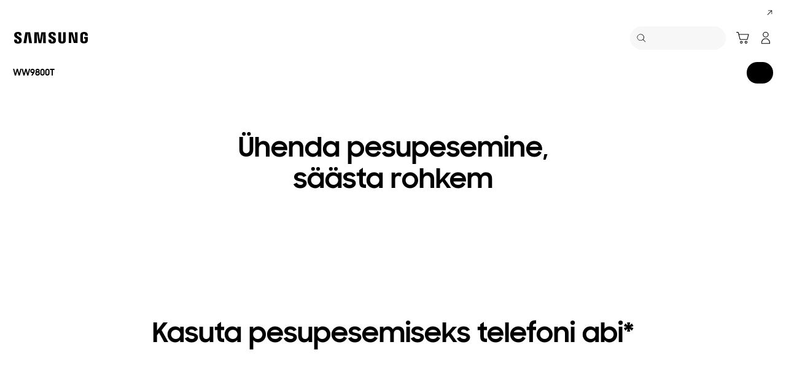

--- FILE ---
content_type: text/html; charset=UTF-8
request_url: https://www.samsung.com/ee/washers-and-dryers/ai-ecobubble-wash/laundry-with-galaxy-mobile/
body_size: 41096
content:
<!DOCTYPE html>

<html lang="et-EE">
    
    <head>
	<!-- PWA - manifest
	<link rel="manifest" href="/etc.clientlibs/samsung/clientlibs/consumer/global/clientlib-common/resources/pwa/manifest/ee.json">
	 -->
	<!-- PWA - Browser Compatible
	<script async src="/etc.clientlibs/samsung/clientlibs/consumer/global/clientlib-common/resources/pwa/js/pwacompat.js"></script>
	 -->
	<!-- <meta name="theme-color" content="#0c4da2"> -->
	<!-- Add to home screen for Safari on iOS -->
    <!-- <meta name="apple-mobile-web-app-capable" content="yes">
    <meta name="apple-mobile-web-app-status-bar-style" content="black">
    <meta name="apple-mobile-web-app-title" content="Samsung Shop">
    <link rel="apple-touch-icon" href="/etc.clientlibs/samsung/clientlibs/consumer/global/clientlib-common/resources/pwa/icon/pwa_icon_192x192.png"> -->
    <!-- Add to home screen for Windows -->
    <!-- <meta name="msapplication-TileImage" content="/etc.clientlibs/samsung/clientlibs/consumer/global/clientlib-common/resources/pwa/icon/pwa_icon_192x192.png">
    <meta name="msapplication-TileColor" content="#000000"> -->
	
	
	
		<link rel="preconnect" href="https://images.samsung.com"/>
	
	
	<!-- Load clientLibs required when initializing Authoring: head.html override required to be added! -->
	
    <!-- Load clientLibs required when initializing Authoring: head.html override required to be added! -->
    

	
    
    

	<meta charset="utf-8"/>
    <meta http-equiv="X-UA-Compatible" content="IE=edge"/>
    <meta http-equiv="content-type" content="text/html; charset=UTF-8"/>
	
	<meta name="viewport" content="width=device-width, initial-scale=1"/>
	<!-- SEO -->
	
	
    
	
	
		<title>Nutikas pesupesemine Galaxy telefoni abil | Samsung Eesti</title>
	
	
	
		<meta name="title" content="Nutikas pesupesemine Galaxy telefoni abil | Samsung Eesti"/>
	
	
	

    
	<link rel="canonical" href="https://www.samsung.com/ee/washers-and-dryers/ai-ecobubble-wash/laundry-with-galaxy-mobile/"/>
	
	
	<meta name="keywords" content="smartthings, smartthingsi rakendus, galaxy note 20, nutikas pesupesemine, nutikas pesumasin ja kuivati"/>
	<meta name="description" content="Ühenda nutikas pesumasin ja kuivati WW9800T Galaxy Note20-ga ning reguleeri pesupesemist SmartThingsi rakenduse abil ükskõik kust."/>
	<meta name="date" content="2023-09-13"/>
	<meta name="sitecode" content="ee"/>
	
	
	
		
			
		
		 
		
	
	
	
	
	
	<meta name="twitter:card" content="Summary"/>
	<meta name="twitter:site" content="@SamsungEE"/>
	<meta name="twitter:creator" content="@SamsungEE"/>
	<meta name="twitter:url" content="https://www.samsung.com/ee/washers-and-dryers/ai-ecobubble-wash/laundry-with-galaxy-mobile/"/>
	<meta name="twitter:title" content="Samsungi pesumasinad ja kuivatid - uus AI-Ecobubble | Samsung Eesti"/>
	<meta name="twitter:description" content="Samsungi uued AI-Ecobubble'i tehnoloogiaga pesumasinad ja kuivatid on energiatõhusad ja nutikad ning säästavad aega."/>
	<meta name="twitter:image" content="https://www.samsung.com/etc.clientlibs/samsung/clientlibs/consumer/global/clientlib-common/resources/images/logo-square-letter.png"/>

	
	

      <meta property="og:url" content="https://www.samsung.com/ee/washers-and-dryers/ai-ecobubble-wash/laundry-with-galaxy-mobile/"/>
      <meta property="og:image" content="https://www.samsung.com/etc.clientlibs/samsung/clientlibs/consumer/global/clientlib-common/resources/images/logo-square-letter.png"/>
      <meta property="og:type" content="website"/>
      <meta property="og:site_name" content="Samsung ee"/>
      <meta property="og:locale" content="et-EE"/>
      <meta property="og:title" content="Samsungi pesumasinad ja kuivatid - uus AI-Ecobubble | Samsung Eesti"/>
      <meta property="og:description" content="Samsungi uued AI-Ecobubble'i tehnoloogiaga pesumasinad ja kuivatid on energiatõhusad ja nutikad ning säästavad aega."/>
      <meta property="og:country-name" content="ee"/>
      
      <meta property="name" content="Samsung ee"/>
      <meta property="image" content="https://www.samsung.com/etc.clientlibs/samsung/clientlibs/consumer/global/clientlib-common/resources/images/logo-square-letter.png"/>
      <meta property="url" content="https://www.samsung.com/ee/washers-and-dryers/ai-ecobubble-wash/laundry-with-galaxy-mobile/"/>
      <meta property="description" content="Ühenda nutikas pesumasin ja kuivati WW9800T Galaxy Note20-ga ning reguleeri pesupesemist SmartThingsi rakenduse abil ükskõik kust."/>
      <meta property="keywords" content="smartthings, smartthingsi rakendus, galaxy note 20, nutikas pesupesemine, nutikas pesumasin ja kuivati"/>
      
      
	<link rel="icon" type="image/png" href="/etc.clientlibs/samsung/clientlibs/consumer/global/clientlib-common/resources/images/Favicon.png" sizes="96x96"/>
	<link rel="shortcut icon" href="/etc.clientlibs/samsung/clientlibs/consumer/global/clientlib-common/resources/images/Favicon.png"/>
	<link rel="apple-touch-icon" href="/etc.clientlibs/samsung/clientlibs/consumer/global/clientlib-common/resources/images/app_ico.png" sizes="144x144"/>
	
	
	
	

    
    
    
	<!-- css 위치 변경 1) fonts.css  2) local.css 3) clientlib 카테고리 (230317) -->
	
    
<link rel="stylesheet" href="/etc.clientlibs/samsung/clientlibs/consumer/global/clientlib-site/sites/global/css/fonts.min.8a18f528e82f16d7420d24afc5dbd284.css" type="text/css">




	

	<!-- Local CSS 등록 -->
	<!-- 파일의 내용이 있는 경우만 호출되도록 수정 (240528) -->
	
	

	
	
		
		
			
			
				
    
<link rel="stylesheet" href="/etc.clientlibs/samsung/clientlibs/consumer/global/clientlib-dependencies.min.1dd1d47f040029bab499de380db9b346.css" type="text/css">
<link rel="stylesheet" href="/etc.clientlibs/samsung/clientlibs/consumer/global/clientlib-base-ux25.min.eb273ea5d93337e1cb7ac348c899e549.css" type="text/css">



			
			
		
	

	
	

    
    
    
	
	

	
		
		
			
    
<link rel="stylesheet" href="/etc.clientlibs/samsung/clientlibs/consumer/global/clientlib-templates/page-marketing/compact.min.a69dad6e47c1316b3aae972d75488b08.css" type="text/css">



		
	
	
	
	
		
    
<link rel="stylesheet" href="/etc.clientlibs/samsung/components/content/consumer/global/product-popup/pd-g-register-product-popup/clientlibs/site.min.0183b920d0d2fbbe262f01f565c45cd9.css" type="text/css">



		
    
<link rel="stylesheet" href="/etc.clientlibs/samsung/components/content/epp/common/ep-cm-g-barcode-scanner-popup/clientlibs/site.min.b791cc7424186d4c95539d287b2c66cc.css" type="text/css">



	

    
	
		<link rel="stylesheet" href="/etc.clientlibs/samsung/components/content/consumer/global/explore/ex-g-floating-navigation/clientlibs/site.min.6c22fa219fe335735abc5bbbe150d87f.css" type="text/css"/>
	
		<link rel="stylesheet" href="/etc.clientlibs/samsung/components/content/consumer/global/product/pd-g-feature-benefit-full-bleed/clientlibs/site.min.9660e6b92b461383c8d71b987d13cd5d.css" type="text/css"/>
	
		<link rel="stylesheet" href="/etc.clientlibs/samsung/components/content/consumer/global/common/cm-g-text-block/clientlibs/site.min.d317a02bd188dfa8a9c0898ae8dec80d.css" type="text/css"/>
	
		<link rel="stylesheet" href="/etc.clientlibs/samsung/components/content/consumer/global/product/pd-g-feature-benefit/clientlibs/site.min.a1b6b6ec0c107b57c04b5eb605c770d4.css" type="text/css"/>
	
		<link rel="stylesheet" href="/etc.clientlibs/samsung/components/content/consumer/global/product/pd-g-feature-benefit-two-column/clientlibs/site.min.849cef2d873636ee78118c355083f482.css" type="text/css"/>
	
		<link rel="stylesheet" href="/etc.clientlibs/samsung/components/content/consumer/global/product/pd-g-feature-benefit-column-carousel/clientlibs/site.min.be1bc25c35eb429dc42afa35fe80dec9.css" type="text/css"/>
	
		<link rel="stylesheet" href="/etc.clientlibs/samsung/components/content/consumer/global/navigation/nv-g-breadcrumb/clientlibs/site.min.01c1e7bc1eb1645deacabd158fc75f0f.css" type="text/css"/>
	
	
    
    
<script type="text/javascript">
var winhref = window.location.href.replace("/content/samsung","").replace(".html","/");
if ( winhref.indexOf("?") > 0) {
	winhref = winhref.substring(0, winhref.indexOf("?"));
}
var siteCode = winhref.split("/")[3];
//cn인 경우는 경로에서 siteCode를 추출할 수 없으므로 다른 방법으로 접근
if(winhref.indexOf("samsung.com.cn") > 0) {
	siteCode = "cn";
}

//depth Info.
var depth = winhref.split("/").length;
var depth_last = winhref.split("/")[depth-1];
if(depth_last =="" || depth_last.charAt(0)=="?"){
	depth -= 1;
}

//set pathIndicator(not product page)
var pageName = "";    
var depth_2 = "";
var depth_3 = "";
var depth_4 = "";
var depth_5 = "";

var digitalData = {
	"page" : {
			"pageInfo" : {
					"siteCode"    : "ee",
					"pageName"    : pageName,
					"pageID"      : "L2NvbnRlbnQvc2Ftc3VuZy9lZS93YXNoZXJzLWFuZC1kcnllcnMvYWktZWNvYnViYmxlLXdhc2gvbGF1bmRyeS13aXRoLWdhbGF4eS1tb2JpbGU=",
					"pageTrack"   : "da marketing page",
					"originPlaform" : "web"
			},
			"pathIndicator" : {
					"depth_2" : depth_2,
					"depth_3" : depth_3,
					"depth_4" : depth_4,
					"depth_5" : depth_5
			}
	},
	"user": {
			"userDeviceList": [
			]
	},
	"product" : {
			"category" : "", 
			"model_code" : "", // PD class정보 이용하여 설정
			"model_name" : "", // PD page(server-side)
			"displayName" : "", // PD class정보 이용하여 설정
			"pvi_type_code" : "", //PD page(server-side)
			"pvi_type_name" : "", //PD page(server-side)
			"pvi_subtype_code" : "", //PD page(server-side)
			"pvi_subtype_name" : "",//PD page(server-side)
			"pd_type" : "", //PD type
            "content_id" : "",
            "products" : "",
            "prodView" : ""
	}
}
</script>

    
    
	    
    	
	
	
	
	
	
	
	
	
	
	

	
	

    
    
	
	
    <script type="text/javascript">
        digitalData.page.pathIndicator.depth_2 = "koduseadmed".replace(/&/g, ' and ').replace(/  /g,' ');
        digitalData.page.pathIndicator.depth_3 = "pesumasinad ja kuivatid".replace(/&/g, ' and ').replace(/  /g,' ');
        digitalData.page.pathIndicator.depth_4 = "ai\u002Decobubble\x27i pesu".replace(/&/g, ' and ').replace(/  /g,' ');
        digitalData.page.pathIndicator.depth_5 = "pesupesemine galaxy telefoni abil".replace(/&/g, ' and ').replace(/  /g,' ');
    </script>


	<!-- Excluding tagging-related scripts in Author mode -->
    
    
	    
    	





	


	<!-- End Adobe Target Flicker handling -->
		
	<!-- Launch Header Embed Code -->
	<script src="//assets.adobedtm.com/72afb75f5516/10e50bb0b86d/launch-d5a9dd68494e.min.js" async></script>
	<!-- End Launch Header Embed Code -->

	
	
	
	

	<!-- ugcGallary -->
	
	<!-- false -->
	
	
    

	
	
	

    

<script>(window.BOOMR_mq=window.BOOMR_mq||[]).push(["addVar",{"rua.upush":"false","rua.cpush":"true","rua.upre":"false","rua.cpre":"false","rua.uprl":"false","rua.cprl":"false","rua.cprf":"false","rua.trans":"SJ-1939630a-634e-499f-b438-7cdd3bdce782","rua.cook":"false","rua.ims":"false","rua.ufprl":"false","rua.cfprl":"false","rua.isuxp":"false","rua.texp":"norulematch","rua.ceh":"false","rua.ueh":"false","rua.ieh.st":"0"}]);</script>
<script>!function(){function o(n,i){if(n&&i)for(var r in i)i.hasOwnProperty(r)&&(void 0===n[r]?n[r]=i[r]:n[r].constructor===Object&&i[r].constructor===Object?o(n[r],i[r]):n[r]=i[r])}try{var n=decodeURIComponent("%7B%20%22request_client_hints%22%3A%20true%20%7D");if(n.length>0&&window.JSON&&"function"==typeof window.JSON.parse){var i=JSON.parse(n);void 0!==window.BOOMR_config?o(window.BOOMR_config,i):window.BOOMR_config=i}}catch(r){window.console&&"function"==typeof window.console.error&&console.error("mPulse: Could not parse configuration",r)}}();</script>
                              <script>!function(a){var e="https://s.go-mpulse.net/boomerang/",t="addEventListener";if("False"=="True")a.BOOMR_config=a.BOOMR_config||{},a.BOOMR_config.PageParams=a.BOOMR_config.PageParams||{},a.BOOMR_config.PageParams.pci=!0,e="https://s2.go-mpulse.net/boomerang/";if(window.BOOMR_API_key="VRZKC-5BSTD-4EWS3-R2J59-B8GYB",function(){function n(e){a.BOOMR_onload=e&&e.timeStamp||(new Date).getTime()}if(!a.BOOMR||!a.BOOMR.version&&!a.BOOMR.snippetExecuted){a.BOOMR=a.BOOMR||{},a.BOOMR.snippetExecuted=!0;var i,_,o,r=document.createElement("iframe");if(a[t])a[t]("load",n,!1);else if(a.attachEvent)a.attachEvent("onload",n);r.src="javascript:void(0)",r.title="",r.role="presentation",(r.frameElement||r).style.cssText="width:0;height:0;border:0;display:none;",o=document.getElementsByTagName("script")[0],o.parentNode.insertBefore(r,o);try{_=r.contentWindow.document}catch(O){i=document.domain,r.src="javascript:var d=document.open();d.domain='"+i+"';void(0);",_=r.contentWindow.document}_.open()._l=function(){var a=this.createElement("script");if(i)this.domain=i;a.id="boomr-if-as",a.src=e+"VRZKC-5BSTD-4EWS3-R2J59-B8GYB",BOOMR_lstart=(new Date).getTime(),this.body.appendChild(a)},_.write("<bo"+'dy onload="document._l();">'),_.close()}}(),"".length>0)if(a&&"performance"in a&&a.performance&&"function"==typeof a.performance.setResourceTimingBufferSize)a.performance.setResourceTimingBufferSize();!function(){if(BOOMR=a.BOOMR||{},BOOMR.plugins=BOOMR.plugins||{},!BOOMR.plugins.AK){var e="true"=="true"?1:0,t="",n="aogse6yxbzod22lsjs5a-f-f039a2015-clientnsv4-s.akamaihd.net",i="false"=="true"?2:1,_={"ak.v":"39","ak.cp":"147602","ak.ai":parseInt("293013",10),"ak.ol":"0","ak.cr":8,"ak.ipv":4,"ak.proto":"h2","ak.rid":"30e3fe02","ak.r":51663,"ak.a2":e,"ak.m":"x","ak.n":"essl","ak.bpcip":"3.141.34.0","ak.cport":34664,"ak.gh":"23.57.66.165","ak.quicv":"","ak.tlsv":"tls1.3","ak.0rtt":"","ak.0rtt.ed":"","ak.csrc":"-","ak.acc":"","ak.t":"1769098426","ak.ak":"hOBiQwZUYzCg5VSAfCLimQ==An+X17CVncKEs+ntFJIEt3wUGXjK763EzAZ5UEC3hGtAD6WKzMjrhlPFctjBSTCQmO9MvxzKnKfjMlc3zESUvNnQxKNamWhWtejijITnXo6PDCjfi5Op4tHZ7okUtnV355oICteeVcAnyBHbQ5++YRt2AdHtsUpCUiBjA9zCCcm8T9zNYIM/oxLdZUZeXLMPuQsrLOR8X3iM7LRHgri9PZv0lfmy91XGff1a5jBiepVE51SVpknVZHxs82/fQlRxdK1X7BvF+94u39HxOp1Me5oeJreWVc67o9/aQrOqCusuSHbET6+LGHpVMtKzP4c3ZF6ro1AuAV2GNBBEMYNvD6PxVVKpoH77p841DQG8zX/nb1afKaLUz4Mv1Irrpy+w+cHNZgP3/ubZ/pz/Yu4lKP7P5oDCYLNk7QJHKu/S004=","ak.pv":"4197","ak.dpoabenc":"","ak.tf":i};if(""!==t)_["ak.ruds"]=t;var o={i:!1,av:function(e){var t="http.initiator";if(e&&(!e[t]||"spa_hard"===e[t]))_["ak.feo"]=void 0!==a.aFeoApplied?1:0,BOOMR.addVar(_)},rv:function(){var a=["ak.bpcip","ak.cport","ak.cr","ak.csrc","ak.gh","ak.ipv","ak.m","ak.n","ak.ol","ak.proto","ak.quicv","ak.tlsv","ak.0rtt","ak.0rtt.ed","ak.r","ak.acc","ak.t","ak.tf"];BOOMR.removeVar(a)}};BOOMR.plugins.AK={akVars:_,akDNSPreFetchDomain:n,init:function(){if(!o.i){var a=BOOMR.subscribe;a("before_beacon",o.av,null,null),a("onbeacon",o.rv,null,null),o.i=!0}return this},is_complete:function(){return!0}}}}()}(window);</script></head>
    <body>

	<!-- 
	## PWA ##
	<sly data-sly-test="true">
		<script>
			if('serviceWorker' in navigator) {
				navigator.serviceWorker.register('/sw.js')
				.then(function(registration) {
					console.log("Service Worker registered with scope:", registration.scope);
				});
			}
			
			window.addEventListener('beforeinstallprompt', (e) => {
	    		// Prevent Chrome 67 and earlier from automatically showing the prompt
	    		//e.preventDefault();
			
				console.log("beforeinstallprompt");
		
			}); 
		</script>
	</sly> -->
	
		<script>
		var isInIframe = (window.location != window.top.location);
		var isNotDotcom = ( window.location.href.indexOf('samsung.com') < 0);
        var isTopNotDotcom = ( window.top.location.href.indexOf('samsung.com') < 0);
        
		//404 페이지에서는 실행하지 않음.
		if ( window.location.href.indexOf('404') < 0 && isTopNotDotcom) {
			if ( isInIframe == true ) {
				   console.log('isInIframe =' + isInIframe );
				   //에러 페이지 이동  self.location.href   /"+siteCd+"/common/404.html 
				   window.location.href = '/ee/common/404.html';
				} else {
				   console.log('isInIframe =' + isInIframe );
				}    
		}
		</script>
	
	
	<div id="wrap">
	<!-- 공통  hidden input 시작-->
	<!-- typeAheadDomain 기존 search/ -> 붙이던 부분 삭제함 필요시 search/를 붙여서 사용-->
	<input type="hidden" name="searchDomain" id="searchDomain" value="//searchapi.samsung.com/v6"/>
	<input type="hidden" name="esapiSearchDomain" id="esapiSearchDomain" value="https://esapi.samsung.com"/>
	<input type="hidden" name="scene7domain" id="scene7domain" value="//images.samsung.com/is/image/samsung/"/>
	<input type="hidden" name="reviewUseYN" id="reviewUseYN" value="Y"/>
	<input type="hidden" name="aplautYn" id="aplautYn" value="N"/>
	<input type="hidden" name="reevooUseYN" id="reevooUseYN" value="N"/>
	<input type="hidden" name="bvFlag" id="bvFlag" value="Y"/>
	<input type="hidden" name="bvRTLFlag" id="bvRTLFlag" value="N"/>
	<input type="hidden" name="multiLanguageYn" id="multiLanguageYn" value="N"/>
	<input type="hidden" name="localLang" id="localLang" value="et-ee"/>
	<!-- 기존 gnbRunmodeInfo-> runmodeInfo 이름 변경-->
    <input type="hidden" name="runmodeInfo" id="runmodeInfo" value="live"/>
	<input type="hidden" name="apiStageInfo" id="apiStageInfo" value="front"/>
	<input type="hidden" name="tempTitle" id="tempTitle" value="page-marketing"/>
	<input type="hidden" name="siteCode" id="siteCode" value="ee"/>
	 <input type="hidden" name="store_sitecode" id="store_sitecode" value="ee"/>
	<input type="hidden" name="language" id="language" value="et_EE"/>
	<input type="hidden" name="serverType" id="serverType" value="prod"/>
	<!-- new-hybris -->
	<input type="hidden" name="gpvStoreDomain" id="gpvStoreDomain" value="https://p1.ecom.samsung.com"/>
	<input type="hidden" name="storeWebDomain" id="storeWebDomain" value="https://shop.samsung.com"/>
	<input type="hidden" name="shopIntegrationFlag" id="shopIntegrationFlag" value="Hybris-new"/>
	<input type="hidden" name="newHyvStoreDomain" id="newHyvStoreDomain"/>
	<!-- business page 여부 -->
	<input type="hidden" name="b2bFlag" id="b2bFlag" value="N"/>
	<input type="hidden" name="pageUrl" id="pageUrl"/>
	<input type="hidden" name="pathString" id="pathString"/>
	<input type="hidden" name="wishlistYn" id="wishlistYn"/>
	<input type="hidden" name="shopParmLang" id="shopParmLang"/>
	
	<input type="hidden" name="reservationDomain" id="reservationDomain"/>
	<input type="hidden" name="versionHashValue" id="versionHashValue" value="72c6fa4c296185e8deb03c34b742843d"/>
	<!-- 공통  hidden input 끝-->

    
    
    
		<section class="progress cm-loader" style="display:none;">
		    <div class="progress__wrapper">
		        <div class="progress__circle-1"></div>
		        <div class="progress__circle-2"></div>
		        <div class="progress__circle-3"></div>
		        <div class="progress__circle-4"></div>
		    </div>
		</section>
	
	<!-- <script type="text/javascript" src="/etc.clientlibs/samsung/clientlibs/consumer/global/clientlib-common/resources/js/crypto-js.min.js"></script> -->
	
    
<script src="/etc.clientlibs/samsung/clientlibs/consumer/global/clientlib-common/global/js/crypto-js.min.6fa2276cf659f30cabde72a6fc452171.js"></script>



	<script type="text/javascript" src="https://account.samsung.com/resources/libs/account-internal/2.0.0/account-internal.min.js"></script>
	
    



	<header id="header" role="banner">
		<!--googleoff: all-->
		<div class="skip-bar">
			<a href="#content" id="skipToContent">Skip to content</a>
			
				<a href="#accHelp" id="skipToAccHelp">Skip to accessibility help</a>
			
		</div>
		
	

	</header>
	<!-- isSaleApplicationCookie=[] -->
	<!-- getSaleApplicationCookieValue=[] -->
	
	
	




    
        
        
        <div class="newpar new section">

</div>

    
        
        
        <div class="par iparys_inherited">

    
    
    
    

</div>

    


	


<aside class="nv16-country-selector" style="height: 0px;">
  <div class="nv16-country-selector__content-wrap">
    <div class="nv16-country-selector__content">
      <label class="nv16-country-selector__description" for="countrySelect">Vali oma asukoht ja keel.</label>
      <div class="nv16-country-selector__select-contaniner">
        <div class="nv16-country-selector__menu">
          <div class="menu" data-comp-name="menu">
            <select id="countrySelect" class="menu__select" tabindex="-1">
              
                <option selected value="ee" data-country-type="sitecd">Eesti / Eesti</option>
              
              <option value="other" lang="en">Other Countries</option>
            </select>
            <button class="menu__select-field" aria-haspopup="listbox" aria-expanded="false" type="button" data-aria-label="Vali oma asukoht ja keel." an-tr="nv16_gnb-country selector-navigation" an-ca="navigation" an-ac="gnb" an-la="country selector">
              <span class="menu__select-field-text"></span>
              <svg class="menu__select-field-icon down" focusable="false" aria-hidden="true">
                <use xlink:href="#open-down-bold" href="#open-down-bold"></use>
              </svg>
              <svg class="menu__select-field-icon up" focusable="false" aria-hidden="true">
                <use xlink:href="#close-up-bold" href="#close-up-bold"></use>
              </svg>
            </button>
          </div>
        </div>
        <div class="nv16-country-selector__continue">
          <button class="cta cta--contained cta--black" data-action="countrySelectorContinue" an-tr="nv16_gnb-country selector-navigation" an-ca="navigation" an-ac="gnb" an-la="country selector:continue">Jätka</button>
        </div>
      </div>
      <button class="nv16-country-selector__close" data-action="countrySelectorClose">
        <span class="hidden">Sulge</span>
        <svg class="icon" focusable="false" aria-hidden="true">
          <use xlink:href="#delete-bold" href="#delete-bold"></use>
        </svg>
      </button>
    </div>
  </div>
</aside>

	
		
	
	
	
		

	<!--# COD05_Mobile App Download Banner #-->
    <aside class="cod05-app-banner" style="display:none">
      <!-- /*
      <div class="cod05-app-banner__icon">
        <img src="/etc.clientlibs/samsung/clientlibs/consumer/global/clientlib-common/resources/images/ico-shop-app-v2.png" alt="Samsung Shop App Icon">
      </div>
      <div class="cod05-app-banner__content">
        <h3 class="cod05-app-banner__title">Samsung Shop app</h3>
        <p class="cod05-app-banner__desc">Get $500 welcome voucher on login. Downlad the app now.</p>
        <a class="cta cta--underline cta--black cod05-app-banner__cta" href="#" aria-label="Link Title">
          App download
        </a>

      </div>
      <button class="cod05-app-banner__close" data-action="countrySelectorClose">
        <span class="hidden">Close</span>
        <svg class="icon" focusable="false" aria-hidden="true">
          <use xlink:href="#delete-bold" href="#delete-bold"></use>
        </svg>
      </button>
       */-->
    </aside>
    <!--# //COD05_Mobile App Download Banner #-->
	
	
	
		
  
  
  
  
  
  
  
  
  
  
  
  
  


  <input type="hidden" name="st_checked" id="st_checked" value="2026-01-22 02:35:57"/>
  <input type="hidden" name="cck" id="cck" value="cedc6238tqcf1t4f0vl7g50mc70d6a5a"/>
  <input type="hidden" name="gPriceCurrency" id="gPriceCurrency" value="EUR"/>
  <input type="hidden" name="pageTrack" id="pageTrack" value="da marketing page"/>

  
  
  
  
  
  
  
  
  
  
  
  
  <nav id="component-id" class="nv00-gnb-v4 nv00-gnb-v4--text-type" role="navigation" aria-label="main navigation">
    <div class="nv00-gnb-v4__wrap">
      <div class="nv00-gnb-v4__inner">
        <div class="nv00-gnb-v4__header">
          <a href="/ee/" class="nv00-gnb-v4__logo" an-tr="nv00_gnb-da marketing page-l0-navigation2" an-ca="navigation" an-ac="gnb" an-la="logo" aria-label="Samsung">
            <svg class="icon" focusable="false" aria-hidden="true" width="130" height="29" viewbox="0 0 130 29">
              <g transform="translate(-250 -7)">
                <path d="M0,13.835V12.482H4.609V14.2a1.558,1.558,0,0,0,1.724,1.6A1.509,1.509,0,0,0,8,14.6a2.237,2.237,0,0,0-.03-1.322C7.076,10.976.981,9.931.208,6.333a6.531,6.531,0,0,1-.029-2.4C.654,1.045,3.122,0,6.184,0c2.438,0,5.8.585,5.8,4.458V5.719H7.7V4.612a1.492,1.492,0,0,0-1.605-1.6,1.452,1.452,0,0,0-1.575,1.2,2.468,2.468,0,0,0,.03.922c.5,2.059,7.017,3.167,7.73,6.887a8.481,8.481,0,0,1,.029,2.921C11.892,17.893,9.336,19,6.244,19,3,19,0,17.8,0,13.835Zm55.837-.062V12.421h4.549v1.691a1.533,1.533,0,0,0,1.695,1.6,1.49,1.49,0,0,0,1.665-1.168,2.147,2.147,0,0,0-.029-1.292c-.863-2.274-6.9-3.319-7.671-6.917a6.37,6.37,0,0,1-.03-2.367c.476-2.859,2.944-3.9,5.946-3.9,2.409,0,5.739.615,5.739,4.427v1.23H63.449V4.643a1.485,1.485,0,0,0-1.575-1.6,1.4,1.4,0,0,0-1.546,1.168,2.463,2.463,0,0,0,.029.922C60.832,7.194,67.284,8.27,68,11.959a8.314,8.314,0,0,1,.029,2.89c-.416,2.952-2.943,4.028-6.005,4.028C58.811,18.877,55.837,17.678,55.837,13.773Zm16.293.647A7.18,7.18,0,0,1,72.1,13.25V.523h4.341V13.65a5.023,5.023,0,0,0,.029.677,1.682,1.682,0,0,0,3.271,0,4.852,4.852,0,0,0,.03-.677V.523h4.341V13.25c0,.339-.03.984-.03,1.169-.3,3.319-2.825,4.4-5.976,4.4S72.428,17.739,72.13,14.419Zm35.739-.185a9.539,9.539,0,0,1-.059-1.168V5.6c0-.308.029-.861.059-1.169.386-3.319,2.973-4.365,6.036-4.365,3.033,0,5.708,1.045,6.006,4.365A8.781,8.781,0,0,1,119.94,5.6v.584H115.6V5.2a3.791,3.791,0,0,0-.059-.677,1.777,1.777,0,0,0-3.42,0,3.772,3.772,0,0,0-.059.829v8.117a5.1,5.1,0,0,0,.03.677,1.707,1.707,0,0,0,1.813,1.291,1.633,1.633,0,0,0,1.754-1.291,2.554,2.554,0,0,0,.03-.677V10.883h-1.754V8.3H120v4.765a9.377,9.377,0,0,1-.06,1.168c-.3,3.228-3,4.366-6.036,4.366S108.166,17.462,107.869,14.235Zm-60.5,4.027L47.245,1.845,44.272,18.262H39.931L36.987,1.845l-.118,16.417H32.587L32.943.554h6.988L42.1,14.388,44.272.554h6.987l.386,17.708Zm-22.835,0L22.211,1.845,19.831,18.262H15.194L18.344.554h7.642l3.152,17.708Zm72.665-.184L92.884,3.352l.238,14.726H88.9V.554h6.363l4.044,14.265L99.068.554h4.251V18.078Z" transform="translate(255 12)"/>
              </g>
            </svg>
          </a>

          
          
    
    <div class="nv00-gnb-v4__utility-list nv00-gnb-v4--mobile-only">
        <button class="nv00-gnb-v4__utility nv00-gnb-v4__utility-search gnb__search-btn-js" data-js-action="search" an-tr="nv00_gnb-da marketing page-l0-navigation2" an-ca="navigation" an-ac="gnb" an-la="search">
            <span class="hidden">Otsi</span>
            <svg class="icon" focusable="false" aria-hidden="true" width="96" height="96" viewbox="0 0 96 96">
                <path d="M85.732,89.269v0L60.479,64.018A36.5,36.5,0,1,1,22.295,2.869,36.5,36.5,0,0,1,64.02,60.483L89.268,85.732l-3.535,3.535ZM36.5,5A31.508,31.508,0,0,0,24.238,65.525,31.508,31.508,0,0,0,48.762,7.476,31.316,31.316,0,0,0,36.5,5Z" transform="translate(3.366 3.366)"/>
            </svg>
            <span class="nv00-gnb-v4__search-text" aria-hidden="true">Otsi</span>
        </button>
        
            
            
                
                    
    
        <a class="nv00-gnb-v4__utility nv00-gnb-v4__utility-cart nv00-gnb-v4__utility-btn js-global-cart-btn js-has-carturl" data-cart-url="https://shop.samsung.com/ee/cart/" href="https://shop.samsung.com/ee/cart/" an-tr="nv00_gnb-da marketing page-gnb cart icon-navigation6" an-ca="navigation" an-ac="gnb" an-la="cart" role="button">
            <span class="hidden">Ostukäru</span>
            <svg class="icon" focusable="false" aria-hidden="true" width="96" height="96" viewbox="0 0 96 96">
                <g transform="translate(-625.251 -196)" clip-path="url(#clip-path)">
                    <path d="M697.237,263.578a10,10,0,1,1-10,10A10,10,0,0,1,697.237,263.578Zm-34.944,0a10,10,0,1,1-10,10A10,10,0,0,1,662.293,263.578Zm34.944,5a5,5,0,1,0,5,5A5,5,0,0,0,697.237,268.578Zm-34.944,0a5,5,0,1,0,5,5A5,5,0,0,0,662.293,268.578ZM638.1,197.25a3.86,3.86,0,0,1,3.6,2.652l.052.184,3.208,12.292h70.036a3.224,3.224,0,0,1,3.192,3.916l-.04.18-9.4,36.292a3.86,3.86,0,0,1-3.46,2.832l-.2.008h-51.1a3.866,3.866,0,0,1-3.6-2.648l-.052-.188-13.192-50.516-11.612,0,0-5Zm74.648,20.128h-66.48l8.672,33.228h49.2Z" transform="translate(0.834 3.75)"/>
                </g>
            </svg>

            
            <span class="cart-in-number gnb-cart-count" aria-live="polite" style="display:none;"><span class="hidden">Number of Products : </span></span>
        </a>
    
    
    

                
                
            
            
        
        
        
            
                <a class="nv00-gnb-v4__utility nv00-gnb-v4__utility-user before-login loginBtn" data-js-action="user" aria-label="Sisselogimine/Registreeru" data-linkinfo="https://account.samsung.com/accounts/v1/DCGLEE/signInGate" an-tr="nv00_gnb-da marketing page-account-account" an-ca="account" an-ac="gnb" an-la="login">
                    <span class="hidden">Sisselogimine</span>
                    <svg class="icon" focusable="false" aria-hidden="true" width="96" height="96" viewbox="0 0 96 96">
                        <path d="M48,51.5c16.521,0,30.5,13.82,30.5,29.555h0V89A3.5,3.5,0,0,1,75,92.5H21A3.5,3.5,0,0,1,17.5,89h0V81.055C17.5,65.32,31.479,51.5,48,51.5Zm0,5c-13.772,0-25.5,11.595-25.5,24.555h0V87.5h51V81.055c0-12.831-11.494-24.323-25.087-24.552h0Zm0-53A20.5,20.5,0,1,1,27.5,24,20.5,20.5,0,0,1,48,3.5Zm0,5A15.5,15.5,0,1,0,63.5,24,15.5,15.5,0,0,0,48,8.5Z" transform="translate(-0.5 0.5)"/>
                    </svg>
                </a>
            

            <a class="nv00-gnb-v4__utility nv00-gnb-v4__utility-user after-login js-user-name js-account" data-js-action="user">
                <span class="hidden">Ava Minu menüü</span>
                
                <div class="image nv00-gnb-v4__user-profile js-gnb-afterlogin-image">
                    <img class="image__main" src="" alt="[D] Alternative Text" role="img" data-comp-name="image"/>
                </div>
                
                <svg class="icon nv00-gnb-v4__user-icon js-gnb-afterlogin-no-image" focusable="false" aria-hidden="true" width="96" height="96" viewbox="0 0 96 96">
                    <path d="M48,51.5c16.521,0,30.5,13.82,30.5,29.555h0V89A3.5,3.5,0,0,1,75,92.5H21A3.5,3.5,0,0,1,17.5,89h0V81.055C17.5,65.32,31.479,51.5,48,51.5Zm0,5c-13.772,0-25.5,11.595-25.5,24.555h0V87.5h51V81.055c0-12.831-11.494-24.323-25.087-24.552h0Zm0-53A20.5,20.5,0,1,1,27.5,24,20.5,20.5,0,0,1,48,3.5Zm0,5A15.5,15.5,0,1,0,63.5,24,15.5,15.5,0,0,0,48,8.5Z" transform="translate(-0.5 0.5)"/>
                </svg>
            </a>
        
        <button class="nv00-gnb-v4__utility nv00-gnb-v4__utility-hamburger" data-js-action="hamburger" aria-expanded="false" aria-haspopup="true" an-tr="nv00_gnb-da marketing page-gnb open / close-navigation2" an-ca="navigation" an-ac="gnb" an-la="gnb:open">
            <span class="hidden">Navigation</span>
            <svg class="icon" focusable="false" aria-hidden="true" width="96" height="96" viewbox="0 0 96 96">
                <path d="M0,57V52H70v5ZM0,31V26H70v5ZM0,5V0H70V5Z" transform="translate(13 20)"/>
            </svg>
        </button>
    </div>

          

        </div>
        <div class="nv00-gnb-v4__container">
          
          
    <div class="nv00-gnb-v4__container-header nv00-gnb-v4--mobile-only">
        <button class="nv00-gnb-v4__backward-btn">
            <span class="hidden">Tagasi</span>
            <svg class="icon" focusable="false" aria-hidden="true">
                <use xlink:href="#previous-regular" href="#previous-regular"></use>
            </svg>
        </button>
        <button class="nv00-gnb-v4__search gnb__search-btn-js" aria-haspopup="true" aria-expanded="false" data-js-action="search" an-tr="nv00_gnb-da marketing page-l0-navigation5" an-ca="navigation" an-ac="gnb" an-la="search">
            <svg class="icon" focusable="false" aria-hidden="true" width="96" height="96" viewbox="0 0 96 96">
                <path d="M85.732,89.269v0L60.479,64.018A36.5,36.5,0,1,1,22.295,2.869,36.5,36.5,0,0,1,64.02,60.483L89.268,85.732l-3.535,3.535ZM36.5,5A31.508,31.508,0,0,0,24.238,65.525,31.508,31.508,0,0,0,48.762,7.476,31.316,31.316,0,0,0,36.5,5Z" transform="translate(3.366 3.366)"/>
            </svg>
            <span class="nv00-gnb-v4__search-text">Otsi</span>
        </button>
    </div>

          

          <div class="nv00-gnb-v4__container-inner">

			
			
			

            
            
	
	
	
	
    

    
	
	<p class="nv00-gnb-v4__l0-menu-list-title nv00-gnb-v4--mobile-only">OSTLE TOOTEKATEGOORIATE JÄRGI</p>

    <ul class="nv00-gnb-v4__l0-menu-list nv00-gnb-v4__l0-menu-list--left" role="menubar" aria-label="main menu">
        
        
		
        <li class="nv00-gnb-v4__l0-menu">
            <div class="nv00-gnb-v4__l0-menu-title">
                
					
	                    <a class="nv00-gnb-v4__l0-menu-link" an-tr="nv00_gnb-da marketing page-l0-navigation2" an-ca="navigation" an-ac="gnb" an-la="shop" href="/ee/offer/" data-js-action="l0MenuBtn" role="menuitem">
							<span class="nv00-gnb-v4__l0-menu-text nv00-gnb-v4--pc-only">E-pood</span>
							
								<span class="nv00-gnb-v4__l0-menu-text nv00-gnb-v4--mobile-only">Avasta e-poodi</span>
							
							
	                    </a>
						
	                    
	                        <button class="nv00-gnb-v4__l0-menu-toggle-btn" role="menuitem" aria-expanded="false" aria-haspopup="true" an-tr="nv00_gnb-da marketing page-l0-navigation2" an-ca="navigation" an-ac="gnb" an-la="shop">
	                            <span class="hidden">E-pood</span>
	                        </button>
	                    
					

                    

                
                
            </div>
            <!--  L1 Start -->
            <div class="nv00-gnb-v4__l1-menu-container">
                <div class="nv00-gnb-v4__l1-menu-container-header nv00-gnb-v4--mobile-only">
                    
                    
                    
                        <a href="/ee/offer/" class="nv00-gnb-v4__l1-menu-container-title" an-tr="nv00_gnb-da marketing page-l0-navigation2" an-ca="navigation" an-ac="gnb" an-la="shop">E-pood</a>
                    
                </div>
                

                <!-- Type A Start -->
				
					
    

                <!-- Type A Start -->
                <div class="nv00-gnb-v4__l1-menu-inner">
                    
                    <div class="nv00-gnb-v4__l1-menu-list" role="menu" aria-label="shop menu">
						
                        <!-- TV&AV Do Not Contain L2 Start -->
                        
                            <a class="nv00-gnb-v4__l1-menu-link" an-tr="nv00_gnb-da marketing page-l1-navigation2" an-ca="navigation" an-ac="gnb" an-la="shop:galaxy fold7" role="menuitem" href="/ee/smartphones/galaxy-fold7/buy/">
                                
                                <div class="nv00-gnb-v4__l1-menu-image">
                                    <div class="image">
                                        <img class="image__preview lazy-load-man" data-src="//images.samsung.com/is/image/samsung/assets/ee/f2507/gnb/Galaxy-Z_Fold7_GNB_L1_Shop_88x88.png?$LazyLoad_Home_PNG$" alt="Galaxy Fold7" role="img" data-comp-name="image"/>
                                        <img class="image__main lazy-load-man" data-src="//images.samsung.com/is/image/samsung/assets/ee/f2507/gnb/Galaxy-Z_Fold7_GNB_L1_Shop_88x88.png?$ORIGIN_PNG$" alt="Galaxy Fold7" role="img" data-comp-name="image"/>
                                    </div>
                                </div>
                                <span class="nv00-gnb-v4__l1-menu-text">Galaxy Fold7</span>
                                
                            </a>
                        
                        <!-- TV&AV Do Not Contain L2 End -->

                        <!-- TV&AV Include L2 Start -->
                        
                        <!-- TV&AV Include L2 End -->
                    
						
                        <!-- TV&AV Do Not Contain L2 Start -->
                        
                            <a class="nv00-gnb-v4__l1-menu-link" an-tr="nv00_gnb-da marketing page-l1-navigation2" an-ca="navigation" an-ac="gnb" an-la="shop:galaxy flip7" role="menuitem" href="/ee/smartphones/galaxy-flip7/buy/">
                                
                                <div class="nv00-gnb-v4__l1-menu-image">
                                    <div class="image">
                                        <img class="image__preview lazy-load-man" data-src="//images.samsung.com/is/image/samsung/assets/ee/f2507/gnb/GNB_L1_Menu_B7_250611.png?$LazyLoad_Home_PNG$" alt="Galaxy Flip7" role="img" data-comp-name="image"/>
                                        <img class="image__main lazy-load-man" data-src="//images.samsung.com/is/image/samsung/assets/ee/f2507/gnb/GNB_L1_Menu_B7_250611.png?$ORIGIN_PNG$" alt="Galaxy Flip7" role="img" data-comp-name="image"/>
                                    </div>
                                </div>
                                <span class="nv00-gnb-v4__l1-menu-text">Galaxy Flip7</span>
                                
                            </a>
                        
                        <!-- TV&AV Do Not Contain L2 End -->

                        <!-- TV&AV Include L2 Start -->
                        
                        <!-- TV&AV Include L2 End -->
                    
						
                        <!-- TV&AV Do Not Contain L2 Start -->
                        
                            <a class="nv00-gnb-v4__l1-menu-link" an-tr="nv00_gnb-da marketing page-l1-navigation2" an-ca="navigation" an-ac="gnb" an-la="shop:galaxy s25 ultra" role="menuitem" href="/ee/smartphones/galaxy-s25-ultra/buy/">
                                
                                <div class="nv00-gnb-v4__l1-menu-image">
                                    <div class="image">
                                        <img class="image__preview lazy-load-man" data-src="//images.samsung.com/is/image/samsung/assets/ee/revamp/gnb/shop/GNB_Shop_L1_01_88x88.png?$LazyLoad_Home_PNG$" alt="Galaxy S25 Ultra" role="img" data-comp-name="image"/>
                                        <img class="image__main lazy-load-man" data-src="//images.samsung.com/is/image/samsung/assets/ee/revamp/gnb/shop/GNB_Shop_L1_01_88x88.png?$ORIGIN_PNG$" alt="Galaxy S25 Ultra" role="img" data-comp-name="image"/>
                                    </div>
                                </div>
                                <span class="nv00-gnb-v4__l1-menu-text">Galaxy S25 Ultra</span>
                                
                            </a>
                        
                        <!-- TV&AV Do Not Contain L2 End -->

                        <!-- TV&AV Include L2 Start -->
                        
                        <!-- TV&AV Include L2 End -->
                    
						
                        <!-- TV&AV Do Not Contain L2 Start -->
                        
                            <a class="nv00-gnb-v4__l1-menu-link" an-tr="nv00_gnb-da marketing page-l1-navigation2" an-ca="navigation" an-ac="gnb" an-la="shop:Galaxy Tab S11 series" role="menuitem" href="/ee/tablets/galaxy-tab-s11/buy/">
                                
                                <div class="nv00-gnb-v4__l1-menu-image">
                                    <div class="image">
                                        <img class="image__preview lazy-load-man" data-src="//images.samsung.com/is/image/samsung/assets/ee/f2507/gnb/SCOM-GNB-TabS11Series-88x88.png?$LazyLoad_Home_PNG$" alt="Galaxy Tab S11 seeria" role="img" data-comp-name="image"/>
                                        <img class="image__main lazy-load-man" data-src="//images.samsung.com/is/image/samsung/assets/ee/f2507/gnb/SCOM-GNB-TabS11Series-88x88.png?$ORIGIN_PNG$" alt="Galaxy Tab S11 seeria" role="img" data-comp-name="image"/>
                                    </div>
                                </div>
                                <span class="nv00-gnb-v4__l1-menu-text">Galaxy Tab S11 seeria</span>
                                
                            </a>
                        
                        <!-- TV&AV Do Not Contain L2 End -->

                        <!-- TV&AV Include L2 Start -->
                        
                        <!-- TV&AV Include L2 End -->
                    
						
                        <!-- TV&AV Do Not Contain L2 Start -->
                        
                            <a class="nv00-gnb-v4__l1-menu-link" an-tr="nv00_gnb-da marketing page-l1-navigation2" an-ca="navigation" an-ac="gnb" an-la="shop:Galaxy Watch Ultra" role="menuitem" href="/ee/watches/galaxy-watch/galaxy-watch-ultra-2025-47mm-titanium-blue-lte-sm-l705fzb2eue/buy/">
                                
                                <div class="nv00-gnb-v4__l1-menu-image">
                                    <div class="image">
                                        <img class="image__preview lazy-load-man" data-src="//images.samsung.com/is/image/samsung/assets/ee/f2507/gnb/GNB_L1_Mobile_Galaxy-Watches_ultra_88x88.png?$LazyLoad_Home_PNG$" alt="Galaxy Watch Ultra" role="img" data-comp-name="image"/>
                                        <img class="image__main lazy-load-man" data-src="//images.samsung.com/is/image/samsung/assets/ee/f2507/gnb/GNB_L1_Mobile_Galaxy-Watches_ultra_88x88.png?$ORIGIN_PNG$" alt="Galaxy Watch Ultra" role="img" data-comp-name="image"/>
                                    </div>
                                </div>
                                <span class="nv00-gnb-v4__l1-menu-text">Galaxy Watch Ultra</span>
                                
                            </a>
                        
                        <!-- TV&AV Do Not Contain L2 End -->

                        <!-- TV&AV Include L2 Start -->
                        
                        <!-- TV&AV Include L2 End -->
                    
						
                        <!-- TV&AV Do Not Contain L2 Start -->
                        
                            <a class="nv00-gnb-v4__l1-menu-link" an-tr="nv00_gnb-da marketing page-l1-navigation2" an-ca="navigation" an-ac="gnb" an-la="shop:OLED TV" role="menuitem" href="/ee/tvs/oled-tv/s85f-55-inch-oled-4k-smart-tv-qe55s85fauxxh/">
                                
                                <div class="nv00-gnb-v4__l1-menu-image">
                                    <div class="image">
                                        <img class="image__preview lazy-load-man" data-src="//images.samsung.com/is/image/samsung/assets/ee/f2507/gnb/SCOM-GNB-OLED-88x88.png?$LazyLoad_Home_PNG$" alt="OLED TV" role="img" data-comp-name="image"/>
                                        <img class="image__main lazy-load-man" data-src="//images.samsung.com/is/image/samsung/assets/ee/f2507/gnb/SCOM-GNB-OLED-88x88.png?$ORIGIN_PNG$" alt="OLED TV" role="img" data-comp-name="image"/>
                                    </div>
                                </div>
                                <span class="nv00-gnb-v4__l1-menu-text">OLED TV</span>
                                
                            </a>
                        
                        <!-- TV&AV Do Not Contain L2 End -->

                        <!-- TV&AV Include L2 Start -->
                        
                        <!-- TV&AV Include L2 End -->
                    
						
                        <!-- TV&AV Do Not Contain L2 Start -->
                        
                            <a class="nv00-gnb-v4__l1-menu-link" an-tr="nv00_gnb-da marketing page-l1-navigation2" an-ca="navigation" an-ac="gnb" an-la="shop:Neo QLED 4K TV" role="menuitem" href="/ee/tvs/qled-tv/qn70f-65-inch-neo-qled-4k-mini-led-smart-tv-qe65qn70fauxxh/">
                                
                                <div class="nv00-gnb-v4__l1-menu-image">
                                    <div class="image">
                                        <img class="image__preview lazy-load-man" data-src="//images.samsung.com/is/image/samsung/assets/ee/f2507/gnb/SCOM-GNB-NeoQLED-88x88.png?$LazyLoad_Home_PNG$" alt="Neo QLED 4K TV" role="img" data-comp-name="image"/>
                                        <img class="image__main lazy-load-man" data-src="//images.samsung.com/is/image/samsung/assets/ee/f2507/gnb/SCOM-GNB-NeoQLED-88x88.png?$ORIGIN_PNG$" alt="Neo QLED 4K TV" role="img" data-comp-name="image"/>
                                    </div>
                                </div>
                                <span class="nv00-gnb-v4__l1-menu-text">Neo QLED 4K TV</span>
                                
                            </a>
                        
                        <!-- TV&AV Do Not Contain L2 End -->

                        <!-- TV&AV Include L2 Start -->
                        
                        <!-- TV&AV Include L2 End -->
                    
						
                        <!-- TV&AV Do Not Contain L2 Start -->
                        
                            <a class="nv00-gnb-v4__l1-menu-link" an-tr="nv00_gnb-da marketing page-l1-navigation2" an-ca="navigation" an-ac="gnb" an-la="shop:The Frame TV" role="menuitem" href="/ee/lifestyle-tvs/the-frame/ls03f-65-inch-art-store-black-qe65ls03fauxxh/">
                                
                                <div class="nv00-gnb-v4__l1-menu-image">
                                    <div class="image">
                                        <img class="image__preview lazy-load-man" data-src="//images.samsung.com/is/image/samsung/assets/ee/f2507/gnb/SCOM-GNB-TheFrame-88x88.png?$LazyLoad_Home_PNG$" alt="The Frame TV" role="img" data-comp-name="image"/>
                                        <img class="image__main lazy-load-man" data-src="//images.samsung.com/is/image/samsung/assets/ee/f2507/gnb/SCOM-GNB-TheFrame-88x88.png?$ORIGIN_PNG$" alt="The Frame TV" role="img" data-comp-name="image"/>
                                    </div>
                                </div>
                                <span class="nv00-gnb-v4__l1-menu-text">The Frame TV</span>
                                
                            </a>
                        
                        <!-- TV&AV Do Not Contain L2 End -->

                        <!-- TV&AV Include L2 Start -->
                        
                        <!-- TV&AV Include L2 End -->
                    
						
                        <!-- TV&AV Do Not Contain L2 Start -->
                        
                            <a class="nv00-gnb-v4__l1-menu-link" an-tr="nv00_gnb-da marketing page-l1-navigation2" an-ca="navigation" an-ac="gnb" an-la="shop:Q990F soundbar" role="menuitem" href="/ee/audio-devices/soundbar/qs700f-black-hw-qs700f-en/">
                                
                                <div class="nv00-gnb-v4__l1-menu-image">
                                    <div class="image">
                                        <img class="image__preview lazy-load-man" data-src="//images.samsung.com/is/image/samsung/assets/ee/f2507/gnb/SCOM-GNB-Soundbar-88x88.png?$LazyLoad_Home_PNG$" alt="Q-seeria ribakõlar" role="img" data-comp-name="image"/>
                                        <img class="image__main lazy-load-man" data-src="//images.samsung.com/is/image/samsung/assets/ee/f2507/gnb/SCOM-GNB-Soundbar-88x88.png?$ORIGIN_PNG$" alt="Q-seeria ribakõlar" role="img" data-comp-name="image"/>
                                    </div>
                                </div>
                                <span class="nv00-gnb-v4__l1-menu-text">Q-seeria ribakõlar</span>
                                
                            </a>
                        
                        <!-- TV&AV Do Not Contain L2 End -->

                        <!-- TV&AV Include L2 Start -->
                        
                        <!-- TV&AV Include L2 End -->
                    
						
                        <!-- TV&AV Do Not Contain L2 Start -->
                        
                            <a class="nv00-gnb-v4__l1-menu-link" an-tr="nv00_gnb-da marketing page-l1-navigation2" an-ca="navigation" an-ac="gnb" an-la="shop:Odyssey 3D monitor" role="menuitem" href="/ee/monitors/gaming/odyssey-3d-g90xf-27-inch-165hz-uhd-ls27fg902xuxen/">
                                
                                <div class="nv00-gnb-v4__l1-menu-image">
                                    <div class="image">
                                        <img class="image__preview lazy-load-man" data-src="//images.samsung.com/is/image/samsung/assets/ee/f2507/gnb/SCOM-GNB-Odyssey3D-88x88.png?$LazyLoad_Home_PNG$" alt="Odyssey 3D monitor" role="img" data-comp-name="image"/>
                                        <img class="image__main lazy-load-man" data-src="//images.samsung.com/is/image/samsung/assets/ee/f2507/gnb/SCOM-GNB-Odyssey3D-88x88.png?$ORIGIN_PNG$" alt="Odyssey 3D monitor" role="img" data-comp-name="image"/>
                                    </div>
                                </div>
                                <span class="nv00-gnb-v4__l1-menu-text">Odyssey 3D monitor</span>
                                
                            </a>
                        
                        <!-- TV&AV Do Not Contain L2 End -->

                        <!-- TV&AV Include L2 Start -->
                        
                        <!-- TV&AV Include L2 End -->
                    
						
                        <!-- TV&AV Do Not Contain L2 Start -->
                        
                            <a class="nv00-gnb-v4__l1-menu-link" an-tr="nv00_gnb-da marketing page-l1-navigation2" an-ca="navigation" an-ac="gnb" an-la="shop:bespoke refrigerator" role="menuitem" href="/ee/refrigerators/bottom-mount-freezer/bespoke-bmfreezer-with-smartthings-ai-energy-mode-344l-clean-white-rb34c7b5e12-ef/">
                                
                                <div class="nv00-gnb-v4__l1-menu-image">
                                    <div class="image">
                                        <img class="image__preview lazy-load-man" data-src="//images.samsung.com/is/image/samsung/assets/ee/f2507/gnb/SCOM-GNB-Fridge-88x88.png?$LazyLoad_Home_PNG$" alt="Bespoke külmik" role="img" data-comp-name="image"/>
                                        <img class="image__main lazy-load-man" data-src="//images.samsung.com/is/image/samsung/assets/ee/f2507/gnb/SCOM-GNB-Fridge-88x88.png?$ORIGIN_PNG$" alt="Bespoke külmik" role="img" data-comp-name="image"/>
                                    </div>
                                </div>
                                <span class="nv00-gnb-v4__l1-menu-text">Bespoke külmik</span>
                                
                            </a>
                        
                        <!-- TV&AV Do Not Contain L2 End -->

                        <!-- TV&AV Include L2 Start -->
                        
                        <!-- TV&AV Include L2 End -->
                    
						
                        <!-- TV&AV Do Not Contain L2 Start -->
                        
                            <a class="nv00-gnb-v4__l1-menu-link" an-tr="nv00_gnb-da marketing page-l1-navigation2" an-ca="navigation" an-ac="gnb" an-la="shop:bespoke ai laundry combo" role="menuitem" href="/ee/washers-and-dryers/washer-dryer-combo/wd8000dk-combo-all-in-one-combo-super-speed-18kg-plus-11kg-gray-wd18db8995bzt2/">
                                
                                <div class="nv00-gnb-v4__l1-menu-image">
                                    <div class="image">
                                        <img class="image__preview lazy-load-man" data-src="//images.samsung.com/is/image/samsung/assets/ee/f2507/gnb/SCOM-GNB-Washing-88x88.png?$LazyLoad_Home_PNG$" alt="Bespoke AI Laundry Combo" role="img" data-comp-name="image"/>
                                        <img class="image__main lazy-load-man" data-src="//images.samsung.com/is/image/samsung/assets/ee/f2507/gnb/SCOM-GNB-Washing-88x88.png?$ORIGIN_PNG$" alt="Bespoke AI Laundry Combo" role="img" data-comp-name="image"/>
                                    </div>
                                </div>
                                <span class="nv00-gnb-v4__l1-menu-text">Bespoke AI Laundry Combo</span>
                                
                            </a>
                        
                        <!-- TV&AV Do Not Contain L2 End -->

                        <!-- TV&AV Include L2 Start -->
                        
                        <!-- TV&AV Include L2 End -->
                    
						
                        <!-- TV&AV Do Not Contain L2 Start -->
                        
                            <a class="nv00-gnb-v4__l1-menu-link" an-tr="nv00_gnb-da marketing page-l1-navigation2" an-ca="navigation" an-ac="gnb" an-la="shop:bespoke ai jet bot steam" role="menuitem" href="/ee/vacuum-cleaners/robot/jet-bot-combo-ai--ai-object-recognition--satin-greige-satin-greige-vr7md97714g-ge/">
                                
                                <div class="nv00-gnb-v4__l1-menu-image">
                                    <div class="image">
                                        <img class="image__preview lazy-load-man" data-src="//images.samsung.com/is/image/samsung/assets/ee/f2507/gnb/SCOM-GNB-Robot-88x88.png?$LazyLoad_Home_PNG$" alt="Bespoke AI Jet Bot Steam" role="img" data-comp-name="image"/>
                                        <img class="image__main lazy-load-man" data-src="//images.samsung.com/is/image/samsung/assets/ee/f2507/gnb/SCOM-GNB-Robot-88x88.png?$ORIGIN_PNG$" alt="Bespoke AI Jet Bot Steam" role="img" data-comp-name="image"/>
                                    </div>
                                </div>
                                <span class="nv00-gnb-v4__l1-menu-text">Bespoke AI Jet Bot Steam</span>
                                
                            </a>
                        
                        <!-- TV&AV Do Not Contain L2 End -->

                        <!-- TV&AV Include L2 Start -->
                        
                        <!-- TV&AV Include L2 End -->
                    
						
                        <!-- TV&AV Do Not Contain L2 Start -->
                        
                            <a class="nv00-gnb-v4__l1-menu-link" an-tr="nv00_gnb-da marketing page-l1-navigation2" an-ca="navigation" an-ac="gnb" an-la="shop:bespoke oven" role="menuitem" href="/ee/cooking-appliances/ovens/nv7000b-4-series-single-fan-naturral-steam-bespoke-design-bespoke-design-nv7b4020zak-u2/">
                                
                                <div class="nv00-gnb-v4__l1-menu-image">
                                    <div class="image">
                                        <img class="image__preview lazy-load-man" data-src="//images.samsung.com/is/image/samsung/assets/ee/f2507/gnb/SCOM-GNB-Cooking-88x88.png?$LazyLoad_Home_PNG$" alt="Bespoke ahi" role="img" data-comp-name="image"/>
                                        <img class="image__main lazy-load-man" data-src="//images.samsung.com/is/image/samsung/assets/ee/f2507/gnb/SCOM-GNB-Cooking-88x88.png?$ORIGIN_PNG$" alt="Bespoke ahi" role="img" data-comp-name="image"/>
                                    </div>
                                </div>
                                <span class="nv00-gnb-v4__l1-menu-text">Bespoke ahi</span>
                                
                            </a>
                        
                        <!-- TV&AV Do Not Contain L2 End -->

                        <!-- TV&AV Include L2 Start -->
                        
                        <!-- TV&AV Include L2 End -->
                    </div>

                    <!-- Type A Banner Start -->
                    <div class="nv00-gnb-v4__l1-featured-list nv00-gnb-v4__l1-featured-list--text" role="menu" aria-label="shop banner">
						<p class="nv00-gnb-v4__l1-featured-title">Avasta</p>
						
                        <!-- VD Setting groupType VD-D Start -->
                        
                        <!-- VD Setting groupType VD-D End -->

                        <!-- VD Setting groupType VD-B Start -->
                        
                        <!-- VD Setting groupType VD-B End -->

                        <!-- VD No Setting Start -->
						<div class="nv00-gnb-v4__l1-featured">
	                        
	                            
									
	                                <a class="nv00-gnb-v4__l1-featured-link" href="/ee/buy-direct-get-more/" role="menuitem" an-tr="nv00_gnb-da marketing page-banner-navigation2" an-ca="navigation" an-ac="gnb" an-la="banner:shop:you get more by buying directly">
		                                    Otse ostes saad rohkem
	                                </a>
	                            
	                        
	                            
									
	                                <a class="nv00-gnb-v4__l1-featured-link" href="/ee/galaxy-kasud/" role="menuitem" an-tr="nv00_gnb-da marketing page-banner-navigation2" an-ca="navigation" an-ac="gnb" an-la="banner:shop:Galaxy advantages">
		                                    Galaxy kasud
	                                </a>
	                            
	                        
	                            
									
	                                <a class="nv00-gnb-v4__l1-featured-link" href="/ee/smartthings/" role="menuitem" an-tr="nv00_gnb-da marketing page-banner-navigation2" an-ca="navigation" an-ac="gnb" an-la="banner:shop:SmartThings">
		                                    SmartThings
	                                </a>
	                            
	                        
	                            
									
	                                <a class="nv00-gnb-v4__l1-featured-link" href="/ee/ai-products/" role="menuitem" an-tr="nv00_gnb-da marketing page-banner-navigation2" an-ca="navigation" an-ac="gnb" an-la="banner:shop:discover ai">
		                                    Avasta AI
	                                </a>
	                            
	                        
	                            
									
	                                <a class="nv00-gnb-v4__l1-featured-link" href="/ee/rewards/" role="menuitem" an-tr="nv00_gnb-da marketing page-banner-navigation2" an-ca="navigation" an-ac="gnb" an-la="banner:shop:samsung rewards">
		                                    Samsung Rewards
	                                </a>
	                            
	                        
	                            
									
	                                <a class="nv00-gnb-v4__l1-featured-link" href="/ee/students-offers/" role="menuitem" an-tr="nv00_gnb-da marketing page-banner-navigation2" an-ca="navigation" an-ac="gnb" an-la="banner:shop:offers for students">
		                                    Pakkumine õpilastele
	                                </a>
	                            
	                        
	                            
									
	                                <a class="nv00-gnb-v4__l1-featured-link" href="https://dataact.samsung.com/#/public/notice-page?locale=ee" role="menuitem" an-tr="nv00_gnb-da marketing page-banner-navigation2" an-ca="navigation" an-ac="gnb" an-la="banner:shop:Data Act" aria-label=". Avage uues aknas" target="_blank">
		                                    Data Act
	                                </a>
	                            
	                        
	                            
									
	                                <a class="nv00-gnb-v4__l1-featured-link" href="/ee/ai-meets-ai/" role="menuitem" an-tr="nv00_gnb-da marketing page-banner-navigation2" an-ca="navigation" an-ac="gnb" an-la="banner:shop:AI meets AI">
		                                    AI meets AI
	                                </a>
	                            
	                        
	                            
									
	                                <a class="nv00-gnb-v4__l1-featured-link" href="/ee/offer/new-year/" role="menuitem" an-tr="nv00_gnb-da marketing page-banner-navigation2" an-ca="navigation" an-ac="gnb" an-la="banner:shop:Uus aasta, uus sina">
		                                    Uus aasta, uus sina
	                                </a>
	                            
	                        
	                            
									
	                                <a class="nv00-gnb-v4__l1-featured-link" href="/ee/promo-cashback/" role="menuitem" an-tr="nv00_gnb-da marketing page-banner-navigation2" an-ca="navigation" an-ac="gnb" an-la="banner:shop:cashback">
		                                    Cashback
	                                </a>
	                            
	                        
						</div>
                        <!-- VD No Setting End -->
                    </div>
                    <!-- Type A Banner End -->
                </div>
                <!-- Type A End  -->


                        
                <!-- Type A End  -->

                <!-- Type B Start -->
				
                <!-- Type B End -->

                <!-- Type C Start -->
				
                <!-- Type C End -->

                <!-- Type D Start -->
				
                <!-- Type D End -->
            </div>
        </li>
    
        
        
		
        <li class="nv00-gnb-v4__l0-menu">
            <div class="nv00-gnb-v4__l0-menu-title">
                
                
                    
                        <a class="nv00-gnb-v4__l0-menu-link" an-tr="nv00_gnb-da marketing page-l0-navigation2" an-ca="navigation" an-ac="gnb" an-la="mobile" href="/ee/smartphones/all-smartphones/" data-js-action="l0MenuBtn" role="menuitem">
                            <span class="nv00-gnb-v4__l0-menu-text">Mobiilseadmed</span>
                        </a>
                        
                            <button class="nv00-gnb-v4__l0-menu-toggle-btn" role="menuitem" aria-expanded="false" aria-haspopup="true" an-tr="nv00_gnb-da marketing page-l0-navigation2" an-ca="navigation" an-ac="gnb" an-la="mobile">
                                <span class="hidden">Mobiilseadmed</span>
                            </button>
                        
                    

                    
                
            </div>
            <!--  L1 Start -->
            <div class="nv00-gnb-v4__l1-menu-container">
                <div class="nv00-gnb-v4__l1-menu-container-header nv00-gnb-v4--mobile-only">
                    
                    
                    
                        <a href="/ee/smartphones/all-smartphones/" class="nv00-gnb-v4__l1-menu-container-title" an-tr="nv00_gnb-da marketing page-l0-navigation2" an-ca="navigation" an-ac="gnb" an-la="mobile">Mobiilseadmed</a>
                    
                </div>
                

                <!-- Type A Start -->
				
					
    

                <!-- Type A Start -->
                <div class="nv00-gnb-v4__l1-menu-inner">
                    
                    <div class="nv00-gnb-v4__l1-menu-list" role="menu" aria-label="mobile menu">
						
                        <!-- TV&AV Do Not Contain L2 Start -->
                        
                            <a class="nv00-gnb-v4__l1-menu-link" an-tr="nv00_gnb-da marketing page-l1-navigation2" an-ca="navigation" an-ac="gnb" an-la="mobile:galaxy smartphone" role="menuitem" href="/ee/smartphones/all-smartphones/">
                                
                                <div class="nv00-gnb-v4__l1-menu-image">
                                    <div class="image">
                                        <img class="image__preview lazy-load-man" data-src="//images.samsung.com/is/image/samsung/assets/ee/f2507/gnb/Galaxy-Smartphone_GNB_L1_Menu_88x88.png?$LazyLoad_Home_PNG$" alt="Galaxy nutitelefon" role="img" data-comp-name="image"/>
                                        <img class="image__main lazy-load-man" data-src="//images.samsung.com/is/image/samsung/assets/ee/f2507/gnb/Galaxy-Smartphone_GNB_L1_Menu_88x88.png?$ORIGIN_PNG$" alt="Galaxy nutitelefon" role="img" data-comp-name="image"/>
                                    </div>
                                </div>
                                <span class="nv00-gnb-v4__l1-menu-text">Galaxy nutitelefon</span>
                                
                            </a>
                        
                        <!-- TV&AV Do Not Contain L2 End -->

                        <!-- TV&AV Include L2 Start -->
                        
                        <!-- TV&AV Include L2 End -->
                    
						
                        <!-- TV&AV Do Not Contain L2 Start -->
                        
                            <a class="nv00-gnb-v4__l1-menu-link" an-tr="nv00_gnb-da marketing page-l1-navigation2" an-ca="navigation" an-ac="gnb" an-la="mobile:galaxy tab" role="menuitem" href="/ee/tablets/all-tablets/">
                                
                                <div class="nv00-gnb-v4__l1-menu-image">
                                    <div class="image">
                                        <img class="image__preview lazy-load-man" data-src="//images.samsung.com/is/image/samsung/assets/ee/home/09-2025/GNB_TS11_88x88.png?$LazyLoad_Home_PNG$" alt="Galaxy Tab" role="img" data-comp-name="image"/>
                                        <img class="image__main lazy-load-man" data-src="//images.samsung.com/is/image/samsung/assets/ee/home/09-2025/GNB_TS11_88x88.png?$ORIGIN_PNG$" alt="Galaxy Tab" role="img" data-comp-name="image"/>
                                    </div>
                                </div>
                                <span class="nv00-gnb-v4__l1-menu-text">Galaxy Tab</span>
                                
                            </a>
                        
                        <!-- TV&AV Do Not Contain L2 End -->

                        <!-- TV&AV Include L2 Start -->
                        
                        <!-- TV&AV Include L2 End -->
                    
						
                        <!-- TV&AV Do Not Contain L2 Start -->
                        
                            <a class="nv00-gnb-v4__l1-menu-link" an-tr="nv00_gnb-da marketing page-l1-navigation2" an-ca="navigation" an-ac="gnb" an-la="mobile:galaxy watch" role="menuitem" href="/ee/watches/all-watches/">
                                
                                <div class="nv00-gnb-v4__l1-menu-image">
                                    <div class="image">
                                        <img class="image__preview lazy-load-man" data-src="//images.samsung.com/is/image/samsung/assets/ee/f2507/gnb/GNB_L1_Mobile_Galaxy-Watches_ultra_88x88.png?$LazyLoad_Home_PNG$" alt="Galaxy Watch" role="img" data-comp-name="image"/>
                                        <img class="image__main lazy-load-man" data-src="//images.samsung.com/is/image/samsung/assets/ee/f2507/gnb/GNB_L1_Mobile_Galaxy-Watches_ultra_88x88.png?$ORIGIN_PNG$" alt="Galaxy Watch" role="img" data-comp-name="image"/>
                                    </div>
                                </div>
                                <span class="nv00-gnb-v4__l1-menu-text">Galaxy Watch</span>
                                
                            </a>
                        
                        <!-- TV&AV Do Not Contain L2 End -->

                        <!-- TV&AV Include L2 Start -->
                        
                        <!-- TV&AV Include L2 End -->
                    
						
                        <!-- TV&AV Do Not Contain L2 Start -->
                        
                            <a class="nv00-gnb-v4__l1-menu-link" an-tr="nv00_gnb-da marketing page-l1-navigation2" an-ca="navigation" an-ac="gnb" an-la="mobile:galaxy buds" role="menuitem" href="/ee/audio-sound/all-audio-sound/">
                                
                                <div class="nv00-gnb-v4__l1-menu-image">
                                    <div class="image">
                                        <img class="image__preview lazy-load-man" data-src="//images.samsung.com/is/image/samsung/assets/ee/revamp/gnb/mobile/GNB_Mobile_L1_05_88x88.png?$LazyLoad_Home_PNG$" alt="Galaxy Buds" role="img" data-comp-name="image"/>
                                        <img class="image__main lazy-load-man" data-src="//images.samsung.com/is/image/samsung/assets/ee/revamp/gnb/mobile/GNB_Mobile_L1_05_88x88.png?$ORIGIN_PNG$" alt="Galaxy Buds" role="img" data-comp-name="image"/>
                                    </div>
                                </div>
                                <span class="nv00-gnb-v4__l1-menu-text">Galaxy Buds</span>
                                
                            </a>
                        
                        <!-- TV&AV Do Not Contain L2 End -->

                        <!-- TV&AV Include L2 Start -->
                        
                        <!-- TV&AV Include L2 End -->
                    
						
                        <!-- TV&AV Do Not Contain L2 Start -->
                        
                            <a class="nv00-gnb-v4__l1-menu-link" an-tr="nv00_gnb-da marketing page-l1-navigation2" an-ca="navigation" an-ac="gnb" an-la="mobile:galaxy accessories" role="menuitem" href="/ee/mobile-accessories/all-mobile-accessories/">
                                
                                <div class="nv00-gnb-v4__l1-menu-image">
                                    <div class="image">
                                        <img class="image__preview lazy-load-man" data-src="//images.samsung.com/is/image/samsung/assets/ee/f2507/gnb/Galaxy-Accessories_GNB_L1_Menu_88x88.png?$LazyLoad_Home_PNG$" alt="Galaxy lisatarvikud" role="img" data-comp-name="image"/>
                                        <img class="image__main lazy-load-man" data-src="//images.samsung.com/is/image/samsung/assets/ee/f2507/gnb/Galaxy-Accessories_GNB_L1_Menu_88x88.png?$ORIGIN_PNG$" alt="Galaxy lisatarvikud" role="img" data-comp-name="image"/>
                                    </div>
                                </div>
                                <span class="nv00-gnb-v4__l1-menu-text">Galaxy lisatarvikud</span>
                                
                            </a>
                        
                        <!-- TV&AV Do Not Contain L2 End -->

                        <!-- TV&AV Include L2 Start -->
                        
                        <!-- TV&AV Include L2 End -->
                    </div>

                    <!-- Type A Banner Start -->
                    <div class="nv00-gnb-v4__l1-featured-list nv00-gnb-v4__l1-featured-list--text" role="menu" aria-label="mobile banner">
						<p class="nv00-gnb-v4__l1-featured-title">Avasta</p>
						
                        <!-- VD Setting groupType VD-D Start -->
                        
                        <!-- VD Setting groupType VD-D End -->

                        <!-- VD Setting groupType VD-B Start -->
                        
                        <!-- VD Setting groupType VD-B End -->

                        <!-- VD No Setting Start -->
						<div class="nv00-gnb-v4__l1-featured">
	                        
	                            
									
	                                <a class="nv00-gnb-v4__l1-featured-link" href="/ee/mobile/" role="menuitem" an-tr="nv00_gnb-da marketing page-banner-navigation2" an-ca="navigation" an-ac="gnb" an-la="banner:mobile:discover mobile">
		                                    Avasta mobiiltelefone
	                                </a>
	                            
	                        
	                            
									
	                                <a class="nv00-gnb-v4__l1-featured-link" href="/ee/galaxy-ai/" role="menuitem" an-tr="nv00_gnb-da marketing page-banner-navigation2" an-ca="navigation" an-ac="gnb" an-la="banner:mobile:galaxy ai">
		                                    Galaxy AI
	                                </a>
	                            
	                        
	                            
									
	                                <a class="nv00-gnb-v4__l1-featured-link" href="/ee/one-ui/" role="menuitem" an-tr="nv00_gnb-da marketing page-banner-navigation2" an-ca="navigation" an-ac="gnb" an-la="banner:mobile:one ui">
		                                    One UI
	                                </a>
	                            
	                        
	                            
									
	                                <a class="nv00-gnb-v4__l1-featured-link" href="/ee/apps/samsung-health/" role="menuitem" an-tr="nv00_gnb-da marketing page-banner-navigation2" an-ca="navigation" an-ac="gnb" an-la="banner:mobile:samsung health">
		                                    Samsung Health
	                                </a>
	                            
	                        
	                            
									
	                                <a class="nv00-gnb-v4__l1-featured-link" href="/ee/apps/" role="menuitem" an-tr="nv00_gnb-da marketing page-banner-navigation2" an-ca="navigation" an-ac="gnb" an-la="banner:mobile:apps and service">
		                                    Rakendused ja teenused
	                                </a>
	                            
	                        
	                            
									
	                                <a class="nv00-gnb-v4__l1-featured-link" href="/ee/mobile/why-galaxy/" role="menuitem" an-tr="nv00_gnb-da marketing page-banner-navigation2" an-ca="navigation" an-ac="gnb" an-la="banner:mobile:why galaxy">
		                                    Miks valida Galaxy
	                                </a>
	                            
	                        
	                            
									
	                                <a class="nv00-gnb-v4__l1-featured-link" href="/ee/mobile/switch-to-galaxy/" role="menuitem" an-tr="nv00_gnb-da marketing page-banner-navigation2" an-ca="navigation" an-ac="gnb" an-la="banner:mobile:switch to galaxy">
		                                    Vali Galaxy
	                                </a>
	                            
	                        
	                            
									
	                                <a class="nv00-gnb-v4__l1-featured-link" href="/ee/tagasiost/" role="menuitem" an-tr="nv00_gnb-da marketing page-banner-navigation2" an-ca="navigation" an-ac="gnb" an-la="banner:mobile:Mobile devices trade-in">
		                                    Mobiilseadmete tagasiost
	                                </a>
	                            
	                        
						</div>
                        <!-- VD No Setting End -->
                    </div>
                    <!-- Type A Banner End -->
                </div>
                <!-- Type A End  -->


                        
                <!-- Type A End  -->

                <!-- Type B Start -->
				
                <!-- Type B End -->

                <!-- Type C Start -->
				
                <!-- Type C End -->

                <!-- Type D Start -->
				
                <!-- Type D End -->
            </div>
        </li>
    
        
        
		
        <li class="nv00-gnb-v4__l0-menu">
            <div class="nv00-gnb-v4__l0-menu-title">
                
                
                    
                        <a class="nv00-gnb-v4__l0-menu-link" an-tr="nv00_gnb-da marketing page-l0-navigation2" an-ca="navigation" an-ac="gnb" an-la="tv and av" href="/ee/tvs/all-tvs/" data-js-action="l0MenuBtn" role="menuitem">
                            <span class="nv00-gnb-v4__l0-menu-text">TV &amp; AV</span>
                        </a>
                        
                            <button class="nv00-gnb-v4__l0-menu-toggle-btn" role="menuitem" aria-expanded="false" aria-haspopup="true" an-tr="nv00_gnb-da marketing page-l0-navigation2" an-ca="navigation" an-ac="gnb" an-la="tv and av">
                                <span class="hidden">TV &amp; AV</span>
                            </button>
                        
                    

                    
                
            </div>
            <!--  L1 Start -->
            <div class="nv00-gnb-v4__l1-menu-container">
                <div class="nv00-gnb-v4__l1-menu-container-header nv00-gnb-v4--mobile-only">
                    
                    
                    
                        <a href="/ee/tvs/all-tvs/" class="nv00-gnb-v4__l1-menu-container-title" an-tr="nv00_gnb-da marketing page-l0-navigation2" an-ca="navigation" an-ac="gnb" an-la="tv and av">TV &amp; AV</a>
                    
                </div>
                

                <!-- Type A Start -->
				
					
    

                <!-- Type A Start -->
                <div class="nv00-gnb-v4__l1-menu-inner">
                    
                    <div class="nv00-gnb-v4__l1-menu-list" role="menu" aria-label="tv and av menu">
						
                        <!-- TV&AV Do Not Contain L2 Start -->
                        
                            <a class="nv00-gnb-v4__l1-menu-link" an-tr="nv00_gnb-da marketing page-l1-navigation2" an-ca="navigation" an-ac="gnb" an-la="tv and av:neo qled" role="menuitem" href="/ee/tvs/neo-qled-tvs/">
                                
                                <div class="nv00-gnb-v4__l1-menu-image">
                                    <div class="image">
                                        <img class="image__preview lazy-load-man" data-src="//images.samsung.com/is/image/samsung/assets/ee/revamp/gnb/tv-and-av/GNB_TV-AV_L1_02_88x88.png?$LazyLoad_Home_PNG$" alt="Neo QLED" role="img" data-comp-name="image"/>
                                        <img class="image__main lazy-load-man" data-src="//images.samsung.com/is/image/samsung/assets/ee/revamp/gnb/tv-and-av/GNB_TV-AV_L1_02_88x88.png?$ORIGIN_PNG$" alt="Neo QLED" role="img" data-comp-name="image"/>
                                    </div>
                                </div>
                                <span class="nv00-gnb-v4__l1-menu-text">Neo QLED
</span>
                                
                            </a>
                        
                        <!-- TV&AV Do Not Contain L2 End -->

                        <!-- TV&AV Include L2 Start -->
                        
                        <!-- TV&AV Include L2 End -->
                    
						
                        <!-- TV&AV Do Not Contain L2 Start -->
                        
                            <a class="nv00-gnb-v4__l1-menu-link" an-tr="nv00_gnb-da marketing page-l1-navigation2" an-ca="navigation" an-ac="gnb" an-la="tv and av:oled" role="menuitem" href="/ee/tvs/oled-tvs/">
                                
                                <div class="nv00-gnb-v4__l1-menu-image">
                                    <div class="image">
                                        <img class="image__preview lazy-load-man" data-src="//images.samsung.com/is/image/samsung/assets/ee/revamp/gnb/tv-and-av/GNB_TV-AV_L1_03_88x88.png?$LazyLoad_Home_PNG$" alt="OLED" role="img" data-comp-name="image"/>
                                        <img class="image__main lazy-load-man" data-src="//images.samsung.com/is/image/samsung/assets/ee/revamp/gnb/tv-and-av/GNB_TV-AV_L1_03_88x88.png?$ORIGIN_PNG$" alt="OLED" role="img" data-comp-name="image"/>
                                    </div>
                                </div>
                                <span class="nv00-gnb-v4__l1-menu-text">OLED</span>
                                
                            </a>
                        
                        <!-- TV&AV Do Not Contain L2 End -->

                        <!-- TV&AV Include L2 Start -->
                        
                        <!-- TV&AV Include L2 End -->
                    
						
                        <!-- TV&AV Do Not Contain L2 Start -->
                        
                            <a class="nv00-gnb-v4__l1-menu-link" an-tr="nv00_gnb-da marketing page-l1-navigation2" an-ca="navigation" an-ac="gnb" an-la="tv and av:qled" role="menuitem" href="/ee/tvs/all-tvs/?qled">
                                
                                <div class="nv00-gnb-v4__l1-menu-image">
                                    <div class="image">
                                        <img class="image__preview lazy-load-man" data-src="//images.samsung.com/is/image/samsung/assets/ee/revamp/gnb/tv-and-av/GNB_TV-AV_L1_04_88x88.png?$LazyLoad_Home_PNG$" alt="QLED" role="img" data-comp-name="image"/>
                                        <img class="image__main lazy-load-man" data-src="//images.samsung.com/is/image/samsung/assets/ee/revamp/gnb/tv-and-av/GNB_TV-AV_L1_04_88x88.png?$ORIGIN_PNG$" alt="QLED" role="img" data-comp-name="image"/>
                                    </div>
                                </div>
                                <span class="nv00-gnb-v4__l1-menu-text">QLED</span>
                                
                            </a>
                        
                        <!-- TV&AV Do Not Contain L2 End -->

                        <!-- TV&AV Include L2 Start -->
                        
                        <!-- TV&AV Include L2 End -->
                    
						
                        <!-- TV&AV Do Not Contain L2 Start -->
                        
                            <a class="nv00-gnb-v4__l1-menu-link" an-tr="nv00_gnb-da marketing page-l1-navigation2" an-ca="navigation" an-ac="gnb" an-la="tv and av:crystal uhd" role="menuitem" href="/ee/tvs/all-tvs/?uhd">
                                
                                <div class="nv00-gnb-v4__l1-menu-image">
                                    <div class="image">
                                        <img class="image__preview lazy-load-man" data-src="//images.samsung.com/is/image/samsung/assets/ee/revamp/gnb/tv-and-av/GNB_TV-AV_L1_05_88x88.png?$LazyLoad_Home_PNG$" alt="Crystal UHD" role="img" data-comp-name="image"/>
                                        <img class="image__main lazy-load-man" data-src="//images.samsung.com/is/image/samsung/assets/ee/revamp/gnb/tv-and-av/GNB_TV-AV_L1_05_88x88.png?$ORIGIN_PNG$" alt="Crystal UHD" role="img" data-comp-name="image"/>
                                    </div>
                                </div>
                                <span class="nv00-gnb-v4__l1-menu-text">Crystal UHD</span>
                                
                            </a>
                        
                        <!-- TV&AV Do Not Contain L2 End -->

                        <!-- TV&AV Include L2 Start -->
                        
                        <!-- TV&AV Include L2 End -->
                    
						
                        <!-- TV&AV Do Not Contain L2 Start -->
                        
                            <a class="nv00-gnb-v4__l1-menu-link" an-tr="nv00_gnb-da marketing page-l1-navigation2" an-ca="navigation" an-ac="gnb" an-la="tv and av:the frame" role="menuitem" href="/ee/lifestyle-tvs/the-frame/">
                                
                                <div class="nv00-gnb-v4__l1-menu-image">
                                    <div class="image">
                                        <img class="image__preview lazy-load-man" data-src="//images.samsung.com/is/image/samsung/assets/ee/revamp/gnb/tv-and-av/GNB_TV-AV_L1_06_88x88.png?$LazyLoad_Home_PNG$" alt="The Frame" role="img" data-comp-name="image"/>
                                        <img class="image__main lazy-load-man" data-src="//images.samsung.com/is/image/samsung/assets/ee/revamp/gnb/tv-and-av/GNB_TV-AV_L1_06_88x88.png?$ORIGIN_PNG$" alt="The Frame" role="img" data-comp-name="image"/>
                                    </div>
                                </div>
                                <span class="nv00-gnb-v4__l1-menu-text">The Frame</span>
                                
                            </a>
                        
                        <!-- TV&AV Do Not Contain L2 End -->

                        <!-- TV&AV Include L2 Start -->
                        
                        <!-- TV&AV Include L2 End -->
                    
						
                        <!-- TV&AV Do Not Contain L2 Start -->
                        
                            <a class="nv00-gnb-v4__l1-menu-link" an-tr="nv00_gnb-da marketing page-l1-navigation2" an-ca="navigation" an-ac="gnb" an-la="tv and av:the serif" role="menuitem" href="/ee/lifestyle-tvs/all-lifestyle-tvs/?the-serif">
                                
                                <div class="nv00-gnb-v4__l1-menu-image">
                                    <div class="image">
                                        <img class="image__preview lazy-load-man" data-src="//images.samsung.com/is/image/samsung/assets/ee/revamp/gnb/tv-and-av/GNB_TV-AV_L1_07_88x88_0522.png?$LazyLoad_Home_PNG$" alt="The Serif" role="img" data-comp-name="image"/>
                                        <img class="image__main lazy-load-man" data-src="//images.samsung.com/is/image/samsung/assets/ee/revamp/gnb/tv-and-av/GNB_TV-AV_L1_07_88x88_0522.png?$ORIGIN_PNG$" alt="The Serif" role="img" data-comp-name="image"/>
                                    </div>
                                </div>
                                <span class="nv00-gnb-v4__l1-menu-text">The Serif</span>
                                
                            </a>
                        
                        <!-- TV&AV Do Not Contain L2 End -->

                        <!-- TV&AV Include L2 Start -->
                        
                        <!-- TV&AV Include L2 End -->
                    
						
                        <!-- TV&AV Do Not Contain L2 Start -->
                        
                            <a class="nv00-gnb-v4__l1-menu-link" an-tr="nv00_gnb-da marketing page-l1-navigation2" an-ca="navigation" an-ac="gnb" an-la="tv and av:the terrace" role="menuitem" href="/ee/lifestyle-tvs/the-terrace/">
                                
                                <div class="nv00-gnb-v4__l1-menu-image">
                                    <div class="image">
                                        <img class="image__preview lazy-load-man" data-src="//images.samsung.com/is/image/samsung/assets/ee/revamp/gnb/tv-and-av/GNB_TV-AV_L1_08_88x88.png?$LazyLoad_Home_PNG$" alt="The Terrace" role="img" data-comp-name="image"/>
                                        <img class="image__main lazy-load-man" data-src="//images.samsung.com/is/image/samsung/assets/ee/revamp/gnb/tv-and-av/GNB_TV-AV_L1_08_88x88.png?$ORIGIN_PNG$" alt="The Terrace" role="img" data-comp-name="image"/>
                                    </div>
                                </div>
                                <span class="nv00-gnb-v4__l1-menu-text">The Terrace</span>
                                
                            </a>
                        
                        <!-- TV&AV Do Not Contain L2 End -->

                        <!-- TV&AV Include L2 Start -->
                        
                        <!-- TV&AV Include L2 End -->
                    
						
                        <!-- TV&AV Do Not Contain L2 Start -->
                        
                            <a class="nv00-gnb-v4__l1-menu-link" an-tr="nv00_gnb-da marketing page-l1-navigation2" an-ca="navigation" an-ac="gnb" an-la="tv and av:the sero" role="menuitem" href="/ee/lifestyle-tvs/all-lifestyle-tvs/?the-sero">
                                
                                <div class="nv00-gnb-v4__l1-menu-image">
                                    <div class="image">
                                        <img class="image__preview lazy-load-man" data-src="//images.samsung.com/is/image/samsung/assets/ee/revamp/gnb/tv-and-av/GNB_TV-AV_L1_09_88x88.png?$LazyLoad_Home_PNG$" alt="The Sero" role="img" data-comp-name="image"/>
                                        <img class="image__main lazy-load-man" data-src="//images.samsung.com/is/image/samsung/assets/ee/revamp/gnb/tv-and-av/GNB_TV-AV_L1_09_88x88.png?$ORIGIN_PNG$" alt="The Sero" role="img" data-comp-name="image"/>
                                    </div>
                                </div>
                                <span class="nv00-gnb-v4__l1-menu-text">The Sero</span>
                                
                            </a>
                        
                        <!-- TV&AV Do Not Contain L2 End -->

                        <!-- TV&AV Include L2 Start -->
                        
                        <!-- TV&AV Include L2 End -->
                    
						
                        <!-- TV&AV Do Not Contain L2 Start -->
                        
                            <a class="nv00-gnb-v4__l1-menu-link" an-tr="nv00_gnb-da marketing page-l1-navigation2" an-ca="navigation" an-ac="gnb" an-la="tv and av:sound devices" role="menuitem" href="/ee/audio-devices/all-audio-devices/">
                                
                                <div class="nv00-gnb-v4__l1-menu-image">
                                    <div class="image">
                                        <img class="image__preview lazy-load-man" data-src="//images.samsung.com/is/image/samsung/assets/ee/revamp/gnb/tv-and-av/GNB_TV-AV_L1_10_88x88.png?$LazyLoad_Home_PNG$" alt="Heliseadmed" role="img" data-comp-name="image"/>
                                        <img class="image__main lazy-load-man" data-src="//images.samsung.com/is/image/samsung/assets/ee/revamp/gnb/tv-and-av/GNB_TV-AV_L1_10_88x88.png?$ORIGIN_PNG$" alt="Heliseadmed" role="img" data-comp-name="image"/>
                                    </div>
                                </div>
                                <span class="nv00-gnb-v4__l1-menu-text">Heliseadmed</span>
                                
                            </a>
                        
                        <!-- TV&AV Do Not Contain L2 End -->

                        <!-- TV&AV Include L2 Start -->
                        
                        <!-- TV&AV Include L2 End -->
                    
						
                        <!-- TV&AV Do Not Contain L2 Start -->
                        
                            <a class="nv00-gnb-v4__l1-menu-link" an-tr="nv00_gnb-da marketing page-l1-navigation2" an-ca="navigation" an-ac="gnb" an-la="tv and av:projectors" role="menuitem" href="/ee/projectors/all-projectors/">
                                
                                <div class="nv00-gnb-v4__l1-menu-image">
                                    <div class="image">
                                        <img class="image__preview lazy-load-man" data-src="//images.samsung.com/is/image/samsung/assets/ee/revamp/gnb/tv-and-av/GNB_TV-AV_L1_11_88x88.png?$LazyLoad_Home_PNG$" alt="Projektorid" role="img" data-comp-name="image"/>
                                        <img class="image__main lazy-load-man" data-src="//images.samsung.com/is/image/samsung/assets/ee/revamp/gnb/tv-and-av/GNB_TV-AV_L1_11_88x88.png?$ORIGIN_PNG$" alt="Projektorid" role="img" data-comp-name="image"/>
                                    </div>
                                </div>
                                <span class="nv00-gnb-v4__l1-menu-text">Projektorid</span>
                                
                            </a>
                        
                        <!-- TV&AV Do Not Contain L2 End -->

                        <!-- TV&AV Include L2 Start -->
                        
                        <!-- TV&AV Include L2 End -->
                    
						
                        <!-- TV&AV Do Not Contain L2 Start -->
                        
                            <a class="nv00-gnb-v4__l1-menu-link" an-tr="nv00_gnb-da marketing page-l1-navigation2" an-ca="navigation" an-ac="gnb" an-la="tv and av:tv accessories" role="menuitem" href="/ee/tv-accessories/all-tv-accessories/">
                                
                                <div class="nv00-gnb-v4__l1-menu-image">
                                    <div class="image">
                                        <img class="image__preview lazy-load-man" data-src="//images.samsung.com/is/image/samsung/assets/ee/revamp/gnb/tv-and-av/GNB_TV-AV_L1_12_88x88_0522.png?$LazyLoad_Home_PNG$" alt="Teleri lisatarvikud" role="img" data-comp-name="image"/>
                                        <img class="image__main lazy-load-man" data-src="//images.samsung.com/is/image/samsung/assets/ee/revamp/gnb/tv-and-av/GNB_TV-AV_L1_12_88x88_0522.png?$ORIGIN_PNG$" alt="Teleri lisatarvikud" role="img" data-comp-name="image"/>
                                    </div>
                                </div>
                                <span class="nv00-gnb-v4__l1-menu-text">Teleri lisatarvikud</span>
                                
                            </a>
                        
                        <!-- TV&AV Do Not Contain L2 End -->

                        <!-- TV&AV Include L2 Start -->
                        
                        <!-- TV&AV Include L2 End -->
                    
						
                        <!-- TV&AV Do Not Contain L2 Start -->
                        
                        <!-- TV&AV Do Not Contain L2 End -->

                        <!-- TV&AV Include L2 Start -->
                        
                            <div class="nv00-gnb-v4__l1-menu nv00-gnb-v4--mobile-only" data-js-action="accordionWrap">
                                <a class="nv00-gnb-v4__l1-menu-link" href="/ee/tvs/all-tvs/" data-js-action="accordionBtn" aria-expanded="false" role="menuitem" an-tr="nv00_gnb-da marketing page-l1-navigation2" an-ca="navigation" an-ac="gnb" an-la="tv and av:tvs by size">
                                    
                                    <div class="nv00-gnb-v4__l1-menu-image">
                                        <div class="image">
                                            <img class="image__preview lazy-load-man" role="img" data-comp-name="image"/>
                                            <img class="image__main lazy-load-man" role="img" data-comp-name="image"/>
                                        </div>
                                    </div>
                                    <span class="nv00-gnb-v4__l1-menu-text">TV-d suuruse järgi</span>
                                    <svg class="icon nv00-gnb-v4--mobile-only" focusable="false" aria-hidden="true">
                                        <use xlink:href="#open-down-regular" href="#open-down-regular"></use>
                                    </svg>
                                </a>
                                <div class="nv00-gnb-v4__l2-menu-container" data-js-action="accordionContainer" role="menu" aria-label="TV-d suuruse järgi">
                                    <div class="nv00-gnb-v4__l2-menu-container-inner" data-js-action="accordionInner">
										
                                        <a class="nv00-gnb-v4__l2-menu-link" href="/ee/tvs/all-tvs/" role="menuitem" an-tr="nv00_gnb-da marketing page-l1-navigation2" an-ca="navigation" an-ac="gnb" an-la="tv and av:tvs by size:all">Kõik</a>
                                    
										
                                        <a class="nv00-gnb-v4__l2-menu-link" href="/ee/tvs/all-tvs/?98-to-114" role="menuitem" an-tr="nv00_gnb-da marketing page-l1-navigation2" an-ca="navigation" an-ac="gnb" an-la="tv and av:tvs by size:over 98 inch tvs">Üle 98-tollised TV-d</a>
                                    
										
                                        <a class="nv00-gnb-v4__l2-menu-link" href="/ee/tvs/all-tvs/?83-to-85" role="menuitem" an-tr="nv00_gnb-da marketing page-l1-navigation2" an-ca="navigation" an-ac="gnb" an-la="tv and av:tvs by size:83 and 85 inch tvs">83- ja 85-tollised TV-d</a>
                                    
										
                                        <a class="nv00-gnb-v4__l2-menu-link" href="/ee/tvs/all-tvs/?75-to-77" role="menuitem" an-tr="nv00_gnb-da marketing page-l1-navigation2" an-ca="navigation" an-ac="gnb" an-la="tv and av:tvs by size:75 and 77 inch tvs">75- ja 77-tollised TV-d</a>
                                    
										
                                        <a class="nv00-gnb-v4__l2-menu-link" href="/ee/tvs/all-tvs/?65" role="menuitem" an-tr="nv00_gnb-da marketing page-l1-navigation2" an-ca="navigation" an-ac="gnb" an-la="tv and av:tvs by size:65 inch tvs">65-tollised TV-d</a>
                                    
										
                                        <a class="nv00-gnb-v4__l2-menu-link" href="/ee/tvs/all-tvs/?55" role="menuitem" an-tr="nv00_gnb-da marketing page-l1-navigation2" an-ca="navigation" an-ac="gnb" an-la="tv and av:tvs by size:55 inch tvs">55-tollised TV-d</a>
                                    
										
                                        <a class="nv00-gnb-v4__l2-menu-link" href="/ee/tvs/all-tvs/?48-to-50" role="menuitem" an-tr="nv00_gnb-da marketing page-l1-navigation2" an-ca="navigation" an-ac="gnb" an-la="tv and av:tvs by size:48 and 50 inch tvs">48- kuni 50-tollised TV-d</a>
                                    
										
                                        <a class="nv00-gnb-v4__l2-menu-link" href="/ee/tvs/all-tvs/?43" role="menuitem" an-tr="nv00_gnb-da marketing page-l1-navigation2" an-ca="navigation" an-ac="gnb" an-la="tv and av:tvs by size:43 inch tvs">43-tollised TV-d</a>
                                    
										
                                        <a class="nv00-gnb-v4__l2-menu-link" href="/ee/tvs/all-tvs/?32-or-smaller" role="menuitem" an-tr="nv00_gnb-da marketing page-l1-navigation2" an-ca="navigation" an-ac="gnb" an-la="tv and av:tvs by size:32 inch or smaller tvs">32-tollised või väiksemad TV-d</a>
                                    </div>
                                </div>
                            </div>
                        
                        <!-- TV&AV Include L2 End -->
                    </div>

                    <!-- Type A Banner Start -->
                    <div class="nv00-gnb-v4__l1-featured-list nv00-gnb-v4__l1-featured-list--text" role="menu" aria-label="tv and av banner">
						<p class="nv00-gnb-v4__l1-featured-title">Avasta</p>
						
                        <!-- VD Setting groupType VD-D Start -->
                        
                        <!-- VD Setting groupType VD-D End -->

                        <!-- VD Setting groupType VD-B Start -->
                        
                        <!-- VD Setting groupType VD-B End -->

                        <!-- VD No Setting Start -->
						<div class="nv00-gnb-v4__l1-featured">
	                        
	                            
									
	                                <a class="nv00-gnb-v4__l1-featured-link" href="/ee/tvs/vision-ai-tv/" role="menuitem" an-tr="nv00_gnb-da marketing page-banner-navigation2" an-ca="navigation" an-ac="gnb" an-la="banner:tv and av:samsung vision ai">
		                                    Samsung Vision AI
	                                </a>
	                            
	                        
	                            
									
	                                <a class="nv00-gnb-v4__l1-featured-link" href="/ee/tvs/why-samsung-tv/" role="menuitem" an-tr="nv00_gnb-da marketing page-banner-navigation2" an-ca="navigation" an-ac="gnb" an-la="banner:tv and av:why samsung tv">
		                                    Miks valida Samsung TV
	                                </a>
	                            
	                        
	                            
									
	                                <a class="nv00-gnb-v4__l1-featured-link" href="/ee/tvs/oled-tv/highlights/" role="menuitem" an-tr="nv00_gnb-da marketing page-banner-navigation2" an-ca="navigation" an-ac="gnb" an-la="banner:tv and av:why oled">
		                                    Miks valida OLED
	                                </a>
	                            
	                        
	                            
									
	                                <a class="nv00-gnb-v4__l1-featured-link" href="/ee/tvs/qled-tv/highlights/" role="menuitem" an-tr="nv00_gnb-da marketing page-banner-navigation2" an-ca="navigation" an-ac="gnb" an-la="banner:tv and av:why neo qled">
		                                    Miks valida Neo QLED
	                                </a>
	                            
	                        
	                            
									
	                                <a class="nv00-gnb-v4__l1-featured-link" href="/ee/lifestyle-tvs/the-frame/highlights/" role="menuitem" an-tr="nv00_gnb-da marketing page-banner-navigation2" an-ca="navigation" an-ac="gnb" an-la="banner:tv and av:why the frame">
		                                    Miks valida The Frame
	                                </a>
	                            
	                        
	                            
									
	                                <a class="nv00-gnb-v4__l1-featured-link" href="/ee/tvs/help-me-choose/" role="menuitem" an-tr="nv00_gnb-da marketing page-banner-navigation2" an-ca="navigation" an-ac="gnb" an-la="banner:tv and av:Help me choose a suitable TV">
		                                    Aita mul valida sobiv TV
	                                </a>
	                            
	                        
	                            
									
	                                <a class="nv00-gnb-v4__l1-featured-link" href="/ee/audio-devices/help-me-choose/" role="menuitem" an-tr="nv00_gnb-da marketing page-banner-navigation2" an-ca="navigation" an-ac="gnb" an-la="banner:tv and av:help choose my sound device">
		                                    Aita mul valida sobiv heliseade
	                                </a>
	                            
	                        
	                            
									
	                                <a class="nv00-gnb-v4__l1-featured-link" href="/ee/tvs/micro-led/highlights/" role="menuitem" an-tr="nv00_gnb-da marketing page-banner-navigation2" an-ca="navigation" an-ac="gnb" an-la="banner:tv and av:micro led">
		                                    MICRO LED
	                                </a>
	                            
	                        
						</div>
                        <!-- VD No Setting End -->
                    </div>
                    <!-- Type A Banner End -->
                </div>
                <!-- Type A End  -->


                        
                <!-- Type A End  -->

                <!-- Type B Start -->
				
                <!-- Type B End -->

                <!-- Type C Start -->
				
                <!-- Type C End -->

                <!-- Type D Start -->
				
                <!-- Type D End -->
            </div>
        </li>
    
        
        
		
        <li class="nv00-gnb-v4__l0-menu">
            <div class="nv00-gnb-v4__l0-menu-title">
                
                
                    
                        <a class="nv00-gnb-v4__l0-menu-link" an-tr="nv00_gnb-da marketing page-l0-navigation2" an-ca="navigation" an-ac="gnb" an-la="appliances" href="/ee/refrigerators/all-refrigerators/" data-js-action="l0MenuBtn" role="menuitem">
                            <span class="nv00-gnb-v4__l0-menu-text">Kodumasinad</span>
                        </a>
                        
                            <button class="nv00-gnb-v4__l0-menu-toggle-btn" role="menuitem" aria-expanded="false" aria-haspopup="true" an-tr="nv00_gnb-da marketing page-l0-navigation2" an-ca="navigation" an-ac="gnb" an-la="appliances">
                                <span class="hidden">Kodumasinad</span>
                            </button>
                        
                    

                    
                
            </div>
            <!--  L1 Start -->
            <div class="nv00-gnb-v4__l1-menu-container">
                <div class="nv00-gnb-v4__l1-menu-container-header nv00-gnb-v4--mobile-only">
                    
                    
                    
                        <a href="/ee/refrigerators/all-refrigerators/" class="nv00-gnb-v4__l1-menu-container-title" an-tr="nv00_gnb-da marketing page-l0-navigation2" an-ca="navigation" an-ac="gnb" an-la="appliances">Kodumasinad</a>
                    
                </div>
                

                <!-- Type A Start -->
				
                <!-- Type A End  -->

                <!-- Type B Start -->
				
					
    

                <!-- Type B Start -->
                <div class="nv00-gnb-v4__l1-menu-inner nv00-gnb-v4__l1-menu-inner--2rows">
                    
                    <!-- layoutRow === 1 -->
                    <div class="nv00-gnb-v4__l1-menu-list" role="menu" aria-label="Kitchen Appliances menu">
                        
							
                            
                                <a class="nv00-gnb-v4__l1-menu-link" href="/ee/refrigerators/all-refrigerators/?available-to-order" role="menuitem" an-tr="nv00_gnb-da marketing page-l1-navigation2" an-ca="navigation" an-ac="gnb" an-la="appliances:refrigerators">
                                    
                                    <div class="nv00-gnb-v4__l1-menu-image">
                                        <div class="image">
                                            <img class="image__preview lazy-load-man" data-src="//images.samsung.com/is/image/samsung/assets/ee/revamp/gnb/appliances/GNB_Appliance_L1_01_88x88.png?$LazyLoad_Home_PNG$" alt="Külmikud" role="img" data-comp-name="image"/>
                                            <img class="image__main lazy-load-man" data-src="//images.samsung.com/is/image/samsung/assets/ee/revamp/gnb/appliances/GNB_Appliance_L1_01_88x88.png?$ORIGIN_PNG$" alt="Külmikud" role="img" data-comp-name="image"/>
                                        </div>
                                    </div>
                                    <span class="nv00-gnb-v4__l1-menu-text">Külmikud</span>
                                    
                                </a>
                            

                            

                        
                    
                        
							
                            
                                <a class="nv00-gnb-v4__l1-menu-link" href="/ee/cooking-appliances/ovens/?available-to-order" role="menuitem" an-tr="nv00_gnb-da marketing page-l1-navigation2" an-ca="navigation" an-ac="gnb" an-la="appliances:ovens">
                                    
                                    <div class="nv00-gnb-v4__l1-menu-image">
                                        <div class="image">
                                            <img class="image__preview lazy-load-man" data-src="//images.samsung.com/is/image/samsung/assets/ee/revamp/gnb/appliances/GNB_Appliance_L1_02_88x88.png?$LazyLoad_Home_PNG$" alt="Ahjud" role="img" data-comp-name="image"/>
                                            <img class="image__main lazy-load-man" data-src="//images.samsung.com/is/image/samsung/assets/ee/revamp/gnb/appliances/GNB_Appliance_L1_02_88x88.png?$ORIGIN_PNG$" alt="Ahjud" role="img" data-comp-name="image"/>
                                        </div>
                                    </div>
                                    <span class="nv00-gnb-v4__l1-menu-text">Ahjud</span>
                                    
                                </a>
                            

                            

                        
                    
                        
							
                            
                                <a class="nv00-gnb-v4__l1-menu-link" href="/ee/cooking-appliances/hobs/?available-to-order" role="menuitem" an-tr="nv00_gnb-da marketing page-l1-navigation2" an-ca="navigation" an-ac="gnb" an-la="appliances:hobs">
                                    
                                    <div class="nv00-gnb-v4__l1-menu-image">
                                        <div class="image">
                                            <img class="image__preview lazy-load-man" data-src="//images.samsung.com/is/image/samsung/assets/ee/revamp/gnb/appliances/GNB_Appliance_L1_03_88x88.png?$LazyLoad_Home_PNG$" alt="Pliidiplaadid" role="img" data-comp-name="image"/>
                                            <img class="image__main lazy-load-man" data-src="//images.samsung.com/is/image/samsung/assets/ee/revamp/gnb/appliances/GNB_Appliance_L1_03_88x88.png?$ORIGIN_PNG$" alt="Pliidiplaadid" role="img" data-comp-name="image"/>
                                        </div>
                                    </div>
                                    <span class="nv00-gnb-v4__l1-menu-text">Pliidiplaadid</span>
                                    
                                </a>
                            

                            

                        
                    
                        
							
                            
                                <a class="nv00-gnb-v4__l1-menu-link" href="/ee/cooking-appliances/hoods/?available-to-order" role="menuitem" an-tr="nv00_gnb-da marketing page-l1-navigation2" an-ca="navigation" an-ac="gnb" an-la="appliances:hoods">
                                    
                                    <div class="nv00-gnb-v4__l1-menu-image">
                                        <div class="image">
                                            <img class="image__preview lazy-load-man" data-src="//images.samsung.com/is/image/samsung/assets/ee/revamp/gnb/appliances/GNB_Appliance_L1_04_88x88.png?$LazyLoad_Home_PNG$" alt="Kubud" role="img" data-comp-name="image"/>
                                            <img class="image__main lazy-load-man" data-src="//images.samsung.com/is/image/samsung/assets/ee/revamp/gnb/appliances/GNB_Appliance_L1_04_88x88.png?$ORIGIN_PNG$" alt="Kubud" role="img" data-comp-name="image"/>
                                        </div>
                                    </div>
                                    <span class="nv00-gnb-v4__l1-menu-text">Kubud</span>
                                    
                                </a>
                            

                            

                        
                    
                        
							
                            
                                <a class="nv00-gnb-v4__l1-menu-link" href="/ee/microwave-ovens/all-microwave-ovens/?available-to-order" role="menuitem" an-tr="nv00_gnb-da marketing page-l1-navigation2" an-ca="navigation" an-ac="gnb" an-la="appliances:microwaves">
                                    
                                    <div class="nv00-gnb-v4__l1-menu-image">
                                        <div class="image">
                                            <img class="image__preview lazy-load-man" data-src="//images.samsung.com/is/image/samsung/assets/ee/revamp/gnb/appliances/GNB_Appliance_L1_05_88x88.png?$LazyLoad_Home_PNG$" alt="Mikrolaineahjud" role="img" data-comp-name="image"/>
                                            <img class="image__main lazy-load-man" data-src="//images.samsung.com/is/image/samsung/assets/ee/revamp/gnb/appliances/GNB_Appliance_L1_05_88x88.png?$ORIGIN_PNG$" alt="Mikrolaineahjud" role="img" data-comp-name="image"/>
                                        </div>
                                    </div>
                                    <span class="nv00-gnb-v4__l1-menu-text">Mikrolaineahjud</span>
                                    
                                </a>
                            

                            

                        
                    
                        
							
                            
                                <a class="nv00-gnb-v4__l1-menu-link" href="/ee/dishwashers/all-dishwashers/?available-to-order" role="menuitem" an-tr="nv00_gnb-da marketing page-l1-navigation2" an-ca="navigation" an-ac="gnb" an-la="appliances:dishwashers">
                                    
                                    <div class="nv00-gnb-v4__l1-menu-image">
                                        <div class="image">
                                            <img class="image__preview lazy-load-man" data-src="//images.samsung.com/is/image/samsung/assets/ee/revamp/gnb/appliances/GNB_Appliance_L1_06_88x88.png?$LazyLoad_Home_PNG$" alt="Nõudepesu-masinad" role="img" data-comp-name="image"/>
                                            <img class="image__main lazy-load-man" data-src="//images.samsung.com/is/image/samsung/assets/ee/revamp/gnb/appliances/GNB_Appliance_L1_06_88x88.png?$ORIGIN_PNG$" alt="Nõudepesu-masinad" role="img" data-comp-name="image"/>
                                        </div>
                                    </div>
                                    <span class="nv00-gnb-v4__l1-menu-text">Nõudepesu-masinad</span>
                                    
                                </a>
                            

                            

                        
                    
                        
                    
                        
                    
                        
                    
                        
                    </div>
                    <!-- layoutRow === 2 -->
                    <div class="nv00-gnb-v4__l1-menu-list" role="menu" aria-label="Living Appliances menu">
                        
                    
                        
                    
                        
                    
                        
                    
                        
                    
                        
                    
                        
							
                            
                                <a class="nv00-gnb-v4__l1-menu-link" href="/ee/washers-and-dryers/all-washers-and-dryers/?available-to-order" role="menuitem" an-tr="nv00_gnb-da marketing page-l1-navigation2" an-ca="navigation" an-ac="gnb" an-la="appliances:laundry">
                                    
                                    <div class="nv00-gnb-v4__l1-menu-image">
                                        <div class="image">
                                            <img class="image__preview lazy-load-man" data-src="//images.samsung.com/is/image/samsung/assets/ee/revamp/gnb/appliances/GNB_Appliance_L1_07_88x88.png?$LazyLoad_Home_PNG$" alt="Pesumasinad ja kuivatid" role="img" data-comp-name="image"/>
                                            <img class="image__main lazy-load-man" data-src="//images.samsung.com/is/image/samsung/assets/ee/revamp/gnb/appliances/GNB_Appliance_L1_07_88x88.png?$ORIGIN_PNG$" alt="Pesumasinad ja kuivatid" role="img" data-comp-name="image"/>
                                        </div>
                                    </div>
                                    <span class="nv00-gnb-v4__l1-menu-text">Pesumasinad ja kuivatid</span>
                                    
                                </a>
                            

                            

                        
                    
                        
							
                            
                                <a class="nv00-gnb-v4__l1-menu-link" href="/ee/vacuum-cleaners/all-vacuum-cleaners/?bespoke-jet+samsung-jet" role="menuitem" an-tr="nv00_gnb-da marketing page-l1-navigation2" an-ca="navigation" an-ac="gnb" an-la="appliances:jet stick vacuums">
                                    
                                    <div class="nv00-gnb-v4__l1-menu-image">
                                        <div class="image">
                                            <img class="image__preview lazy-load-man" data-src="//images.samsung.com/is/image/samsung/assets/ee/revamp/gnb/appliances/GNB_Appliance_L1_09_88x88.png?$LazyLoad_Home_PNG$" alt="Jet varstolmuimejad" role="img" data-comp-name="image"/>
                                            <img class="image__main lazy-load-man" data-src="//images.samsung.com/is/image/samsung/assets/ee/revamp/gnb/appliances/GNB_Appliance_L1_09_88x88.png?$ORIGIN_PNG$" alt="Jet varstolmuimejad" role="img" data-comp-name="image"/>
                                        </div>
                                    </div>
                                    <span class="nv00-gnb-v4__l1-menu-text">Jet varstolmuimejad</span>
                                    
                                </a>
                            

                            

                        
                    
                        
							
                            
                                <a class="nv00-gnb-v4__l1-menu-link" href="/ee/vacuum-cleaners/all-vacuum-cleaners/?robot" role="menuitem" an-tr="nv00_gnb-da marketing page-l1-navigation2" an-ca="navigation" an-ac="gnb" an-la="appliances:jet bot robot vacuums">
                                    
                                    <div class="nv00-gnb-v4__l1-menu-image">
                                        <div class="image">
                                            <img class="image__preview lazy-load-man" data-src="//images.samsung.com/is/image/samsung/assets/ee/revamp/gnb/appliances/GNB_Appliance_L1_10_88x88.png?$LazyLoad_Home_PNG$" alt="Robot-tolmuimejad" role="img" data-comp-name="image"/>
                                            <img class="image__main lazy-load-man" data-src="//images.samsung.com/is/image/samsung/assets/ee/revamp/gnb/appliances/GNB_Appliance_L1_10_88x88.png?$ORIGIN_PNG$" alt="Robot-tolmuimejad" role="img" data-comp-name="image"/>
                                        </div>
                                    </div>
                                    <span class="nv00-gnb-v4__l1-menu-text">Robot-tolmuimejad</span>
                                    
                                </a>
                            

                            

                        
                    
                        
							
                            
                                <a class="nv00-gnb-v4__l1-menu-link" href="/ee/home-appliance-accessories/all-home-appliance-accessories/" role="menuitem" an-tr="nv00_gnb-da marketing page-l1-navigation2" an-ca="navigation" an-ac="gnb" an-la="appliances:appliances accessories">
                                    
                                    <div class="nv00-gnb-v4__l1-menu-image">
                                        <div class="image">
                                            <img class="image__preview lazy-load-man" data-src="//images.samsung.com/is/image/samsung/assets/ee/revamp/gnb/appliances/GNB_Appliance_L1_13_88x88.png?$LazyLoad_Home_PNG$" alt="Kodumasinate tarvikud" role="img" data-comp-name="image"/>
                                            <img class="image__main lazy-load-man" data-src="//images.samsung.com/is/image/samsung/assets/ee/revamp/gnb/appliances/GNB_Appliance_L1_13_88x88.png?$ORIGIN_PNG$" alt="Kodumasinate tarvikud" role="img" data-comp-name="image"/>
                                        </div>
                                    </div>
                                    <span class="nv00-gnb-v4__l1-menu-text">Kodumasinate tarvikud</span>
                                    
                                </a>
                            

                            

                        
                    </div>

                    <!-- Type B Banner Start -->
                    <div class="nv00-gnb-v4__l1-featured-list nv00-gnb-v4__l1-featured-list--text" role="menu" aria-label="appliances banner">
						<p class="nv00-gnb-v4__l1-featured-title">Avasta</p>
						<div class="nv00-gnb-v4__l1-featured">
							
                        	<a class="nv00-gnb-v4__l1-featured-link" href="/ee/home-appliances/bespoke-home/" role="menuitem" an-tr="nv00_gnb-da marketing page-banner-navigation2" an-ca="navigation" an-ac="gnb" an-la="banner:appliances:bespoke ai">
		                            Bespoke AI
	                        </a>
                        
							
                        	<a class="nv00-gnb-v4__l1-featured-link" href="/ee/home-appliances/bespoke-ai-smartthings/" role="menuitem" an-tr="nv00_gnb-da marketing page-banner-navigation2" an-ca="navigation" an-ac="gnb" an-la="banner:appliances:smart forward">
		                            Smart Forward
	                        </a>
                        
							
                        	<a class="nv00-gnb-v4__l1-featured-link" href="/ee/home-appliances/ai-energy-saving/" role="menuitem" an-tr="nv00_gnb-da marketing page-banner-navigation2" an-ca="navigation" an-ac="gnb" an-la="banner:appliances:ai energy saving">
		                            AI energiasääst
	                        </a>
                        
							
                        	<a class="nv00-gnb-v4__l1-featured-link" href="/ee/home-appliances/why-samsung-appliances/" role="menuitem" an-tr="nv00_gnb-da marketing page-banner-navigation2" an-ca="navigation" an-ac="gnb" an-la="banner:appliances:why samsung appliances">
		                            Miks Samsungi kodumasinad?
	                        </a>
                        </div>
                    </div>
                    <!-- Type B Banner End -->
                </div>
                <!-- Type B End -->


                        
                <!-- Type B End -->

                <!-- Type C Start -->
				
                <!-- Type C End -->

                <!-- Type D Start -->
				
                <!-- Type D End -->
            </div>
        </li>
    
        
        
		
        <li class="nv00-gnb-v4__l0-menu">
            <div class="nv00-gnb-v4__l0-menu-title">
                
                
                    
                        <a class="nv00-gnb-v4__l0-menu-link" an-tr="nv00_gnb-da marketing page-l0-navigation2" an-ca="navigation" an-ac="gnb" an-la="it" href="/ee/monitors/all-monitors/" data-js-action="l0MenuBtn" role="menuitem">
                            <span class="nv00-gnb-v4__l0-menu-text">IT
</span>
                        </a>
                        
                            <button class="nv00-gnb-v4__l0-menu-toggle-btn" role="menuitem" aria-expanded="false" aria-haspopup="true" an-tr="nv00_gnb-da marketing page-l0-navigation2" an-ca="navigation" an-ac="gnb" an-la="it">
                                <span class="hidden">IT
</span>
                            </button>
                        
                    

                    
                
            </div>
            <!--  L1 Start -->
            <div class="nv00-gnb-v4__l1-menu-container">
                <div class="nv00-gnb-v4__l1-menu-container-header nv00-gnb-v4--mobile-only">
                    
                    
                    
                        <a href="/ee/monitors/all-monitors/" class="nv00-gnb-v4__l1-menu-container-title" an-tr="nv00_gnb-da marketing page-l0-navigation2" an-ca="navigation" an-ac="gnb" an-la="it">IT
</a>
                    
                </div>
                

                <!-- Type A Start -->
				
					
    

                <!-- Type A Start -->
                <div class="nv00-gnb-v4__l1-menu-inner">
                    
                    <div class="nv00-gnb-v4__l1-menu-list" role="menu" aria-label="it menu">
						
                        <!-- TV&AV Do Not Contain L2 Start -->
                        
                            <a class="nv00-gnb-v4__l1-menu-link" an-tr="nv00_gnb-da marketing page-l1-navigation2" an-ca="navigation" an-ac="gnb" an-la="it:monitors" role="menuitem" href="/ee/monitors/all-monitors/">
                                
                                <div class="nv00-gnb-v4__l1-menu-image">
                                    <div class="image">
                                        <img class="image__preview lazy-load-man" data-src="//images.samsung.com/is/image/samsung/assets/ee/revamp/gnb/computing-and-displays/GNB_Computing_L1_02_88x88.png?$LazyLoad_Home_PNG$" alt="Monitorid" role="img" data-comp-name="image"/>
                                        <img class="image__main lazy-load-man" data-src="//images.samsung.com/is/image/samsung/assets/ee/revamp/gnb/computing-and-displays/GNB_Computing_L1_02_88x88.png?$ORIGIN_PNG$" alt="Monitorid" role="img" data-comp-name="image"/>
                                    </div>
                                </div>
                                <span class="nv00-gnb-v4__l1-menu-text">Monitorid</span>
                                
                            </a>
                        
                        <!-- TV&AV Do Not Contain L2 End -->

                        <!-- TV&AV Include L2 Start -->
                        
                        <!-- TV&AV Include L2 End -->
                    
						
                        <!-- TV&AV Do Not Contain L2 Start -->
                        
                            <a class="nv00-gnb-v4__l1-menu-link" an-tr="nv00_gnb-da marketing page-l1-navigation2" an-ca="navigation" an-ac="gnb" an-la="it:memory and storage" role="menuitem" href="/ee/memory-storage/all-memory-storage/">
                                
                                <div class="nv00-gnb-v4__l1-menu-image">
                                    <div class="image">
                                        <img class="image__preview lazy-load-man" data-src="//images.samsung.com/is/image/samsung/assets/ee/revamp/gnb/computing-and-displays/GNB_Computing_L1_2-3_88x88.png?$LazyLoad_Home_PNG$" alt="Mäluseadmed ja salvestamine" role="img" data-comp-name="image"/>
                                        <img class="image__main lazy-load-man" data-src="//images.samsung.com/is/image/samsung/assets/ee/revamp/gnb/computing-and-displays/GNB_Computing_L1_2-3_88x88.png?$ORIGIN_PNG$" alt="Mäluseadmed ja salvestamine" role="img" data-comp-name="image"/>
                                    </div>
                                </div>
                                <span class="nv00-gnb-v4__l1-menu-text">Mäluseadmed ja salvestamine</span>
                                
                            </a>
                        
                        <!-- TV&AV Do Not Contain L2 End -->

                        <!-- TV&AV Include L2 Start -->
                        
                        <!-- TV&AV Include L2 End -->
                    </div>

                    <!-- Type A Banner Start -->
                    <div class="nv00-gnb-v4__l1-featured-list nv00-gnb-v4__l1-featured-list--text" role="menu" aria-label="it banner">
						<p class="nv00-gnb-v4__l1-featured-title">Avasta</p>
						
                        <!-- VD Setting groupType VD-D Start -->
                        
                        <!-- VD Setting groupType VD-D End -->

                        <!-- VD Setting groupType VD-B Start -->
                        
                        <!-- VD Setting groupType VD-B End -->

                        <!-- VD No Setting Start -->
						<div class="nv00-gnb-v4__l1-featured">
	                        
	                            
									
	                                <a class="nv00-gnb-v4__l1-featured-link" href="/ee/monitors/odyssey-gaming-monitor/" role="menuitem" an-tr="nv00_gnb-da marketing page-banner-navigation2" an-ca="navigation" an-ac="gnb" an-la="banner:it:why odyssey gaming monitor">
		                                    Miks Odyssey mängumonitor
	                                </a>
	                            
	                        
	                            
									
	                                <a class="nv00-gnb-v4__l1-featured-link" href="/ee/monitors/smart-monitor/" role="menuitem" an-tr="nv00_gnb-da marketing page-banner-navigation2" an-ca="navigation" an-ac="gnb" an-la="banner:it:why smart monitor">
		                                    Miks Smart monitor
	                                </a>
	                            
	                        
	                            
									
	                                <a class="nv00-gnb-v4__l1-featured-link" href="/ee/monitors/help-me-choose/" role="menuitem" an-tr="nv00_gnb-da marketing page-banner-navigation2" an-ca="navigation" an-ac="gnb" an-la="banner:it:help choose my monitor">
		                                    Aita mul valida sobiv monitor
	                                </a>
	                            
	                        
	                            
									
	                                <a class="nv00-gnb-v4__l1-featured-link" href="/ee/monitors/monitor-buying-guide/" role="menuitem" an-tr="nv00_gnb-da marketing page-banner-navigation2" an-ca="navigation" an-ac="gnb" an-la="banner:it:monitor buying guide">
		                                    Kõik monitoride kohta
	                                </a>
	                            
	                        
						</div>
                        <!-- VD No Setting End -->
                    </div>
                    <!-- Type A Banner End -->
                </div>
                <!-- Type A End  -->


                        
                <!-- Type A End  -->

                <!-- Type B Start -->
				
                <!-- Type B End -->

                <!-- Type C Start -->
				
                <!-- Type C End -->

                <!-- Type D Start -->
				
                <!-- Type D End -->
            </div>
        </li>
    
        
        
		
        <li class="nv00-gnb-v4__l0-menu">
            <div class="nv00-gnb-v4__l0-menu-title">
                
                
                    
                        <a class="nv00-gnb-v4__l0-menu-link" an-tr="nv00_gnb-da marketing page-l0-navigation2" an-ca="navigation" an-ac="gnb" an-la="wearables" href="/ee/watches/all-watches/" data-js-action="l0MenuBtn" role="menuitem">
                            <span class="nv00-gnb-v4__l0-menu-text">Kantavad tooted</span>
                        </a>
                        
                            <button class="nv00-gnb-v4__l0-menu-toggle-btn" role="menuitem" aria-expanded="false" aria-haspopup="true" an-tr="nv00_gnb-da marketing page-l0-navigation2" an-ca="navigation" an-ac="gnb" an-la="wearables">
                                <span class="hidden">Kantavad tooted</span>
                            </button>
                        
                    

                    
                
            </div>
            <!--  L1 Start -->
            <div class="nv00-gnb-v4__l1-menu-container">
                <div class="nv00-gnb-v4__l1-menu-container-header nv00-gnb-v4--mobile-only">
                    
                    
                    
                        <a href="/ee/watches/all-watches/" class="nv00-gnb-v4__l1-menu-container-title" an-tr="nv00_gnb-da marketing page-l0-navigation2" an-ca="navigation" an-ac="gnb" an-la="wearables">Kantavad tooted</a>
                    
                </div>
                

                <!-- Type A Start -->
				
					
    

                <!-- Type A Start -->
                <div class="nv00-gnb-v4__l1-menu-inner">
                    
                    <div class="nv00-gnb-v4__l1-menu-list" role="menu" aria-label="wearables menu">
						
                        <!-- TV&AV Do Not Contain L2 Start -->
                        
                            <a class="nv00-gnb-v4__l1-menu-link" an-tr="nv00_gnb-da marketing page-l1-navigation2" an-ca="navigation" an-ac="gnb" an-la="wearables:galaxy watch" role="menuitem" href="/ee/watches/all-watches/">
                                
                                <div class="nv00-gnb-v4__l1-menu-image">
                                    <div class="image">
                                        <img class="image__preview lazy-load-man" data-src="//images.samsung.com/is/image/samsung/assets/ee/revamp/gnb/wearables/GNB_L1_Wearables_Galaxy-Watches_88x88.png?$LazyLoad_Home_PNG$" role="img" data-comp-name="image"/>
                                        <img class="image__main lazy-load-man" data-src="//images.samsung.com/is/image/samsung/assets/ee/revamp/gnb/wearables/GNB_L1_Wearables_Galaxy-Watches_88x88.png?$ORIGIN_PNG$" role="img" data-comp-name="image"/>
                                    </div>
                                </div>
                                <span class="nv00-gnb-v4__l1-menu-text">Galaxy Watch</span>
                                
                            </a>
                        
                        <!-- TV&AV Do Not Contain L2 End -->

                        <!-- TV&AV Include L2 Start -->
                        
                        <!-- TV&AV Include L2 End -->
                    
						
                        <!-- TV&AV Do Not Contain L2 Start -->
                        
                            <a class="nv00-gnb-v4__l1-menu-link" an-tr="nv00_gnb-da marketing page-l1-navigation2" an-ca="navigation" an-ac="gnb" an-la="wearables:galaxy buds" role="menuitem" href="/ee/audio-sound/all-audio-sound/">
                                
                                <div class="nv00-gnb-v4__l1-menu-image">
                                    <div class="image">
                                        <img class="image__preview lazy-load-man" data-src="//images.samsung.com/is/image/samsung/assets/ee/revamp/gnb/wearables/GNB_Wearables_L1_02_88x88.png?$LazyLoad_Home_PNG$" role="img" data-comp-name="image"/>
                                        <img class="image__main lazy-load-man" data-src="//images.samsung.com/is/image/samsung/assets/ee/revamp/gnb/wearables/GNB_Wearables_L1_02_88x88.png?$ORIGIN_PNG$" role="img" data-comp-name="image"/>
                                    </div>
                                </div>
                                <span class="nv00-gnb-v4__l1-menu-text">Galaxy Buds</span>
                                
                            </a>
                        
                        <!-- TV&AV Do Not Contain L2 End -->

                        <!-- TV&AV Include L2 Start -->
                        
                        <!-- TV&AV Include L2 End -->
                    
						
                        <!-- TV&AV Do Not Contain L2 Start -->
                        
                            <a class="nv00-gnb-v4__l1-menu-link" an-tr="nv00_gnb-da marketing page-l1-navigation2" an-ca="navigation" an-ac="gnb" an-la="wearables:wearables accessories" role="menuitem" href="/ee/mobile-accessories/all-mobile-accessories/?watches+audio">
                                
                                <div class="nv00-gnb-v4__l1-menu-image">
                                    <div class="image">
                                        <img class="image__preview lazy-load-man" data-src="//images.samsung.com/is/image/samsung/assets/ee/revamp/gnb/wearables/GNB_L1_Wearables_Watch-Accessories_88x88.png?$LazyLoad_Home_PNG$" role="img" data-comp-name="image"/>
                                        <img class="image__main lazy-load-man" data-src="//images.samsung.com/is/image/samsung/assets/ee/revamp/gnb/wearables/GNB_L1_Wearables_Watch-Accessories_88x88.png?$ORIGIN_PNG$" role="img" data-comp-name="image"/>
                                    </div>
                                </div>
                                <span class="nv00-gnb-v4__l1-menu-text">Kantavate nutiseadmete tarvikud</span>
                                
                            </a>
                        
                        <!-- TV&AV Do Not Contain L2 End -->

                        <!-- TV&AV Include L2 Start -->
                        
                        <!-- TV&AV Include L2 End -->
                    </div>

                    <!-- Type A Banner Start -->
                    <div class="nv00-gnb-v4__l1-featured-list nv00-gnb-v4__l1-featured-list--text" role="menu" aria-label="wearables banner">
						<p class="nv00-gnb-v4__l1-featured-title">Avasta</p>
						
                        <!-- VD Setting groupType VD-D Start -->
                        
                        <!-- VD Setting groupType VD-D End -->

                        <!-- VD Setting groupType VD-B Start -->
                        
                        <!-- VD Setting groupType VD-B End -->

                        <!-- VD No Setting Start -->
						<div class="nv00-gnb-v4__l1-featured">
	                        
	                            
									
	                                <a class="nv00-gnb-v4__l1-featured-link" href="/ee/apps/samsung-health/" role="menuitem" an-tr="nv00_gnb-da marketing page-banner-navigation2" an-ca="navigation" an-ac="gnb" an-la="banner:wearables:samsung health">
		                                    Samsung Health
	                                </a>
	                            
	                        
	                            
									
	                                <a class="nv00-gnb-v4__l1-featured-link" href="/ee/galaxy-ai/" role="menuitem" an-tr="nv00_gnb-da marketing page-banner-navigation2" an-ca="navigation" an-ac="gnb" an-la="banner:wearables:galaxy ai">
		                                    Galaxy AI
	                                </a>
	                            
	                        
	                            
									
	                                <a class="nv00-gnb-v4__l1-featured-link" href="/ee/apps/" role="menuitem" an-tr="nv00_gnb-da marketing page-banner-navigation2" an-ca="navigation" an-ac="gnb" an-la="banner:wearables:apps and services">
		                                    Rakendused ja teenused
	                                </a>
	                            
	                        
	                            
									
	                                <a class="nv00-gnb-v4__l1-featured-link" href="/ee/mobile/why-galaxy/" role="menuitem" an-tr="nv00_gnb-da marketing page-banner-navigation2" an-ca="navigation" an-ac="gnb" an-la="banner:wearables:why galaxy">
		                                    Miks valida Galaxy
	                                </a>
	                            
	                        
	                            
									
	                                <a class="nv00-gnb-v4__l1-featured-link" href="/ee/mobile/switch-to-galaxy/" role="menuitem" an-tr="nv00_gnb-da marketing page-banner-navigation2" an-ca="navigation" an-ac="gnb" an-la="banner:wearables:switch to galaxy">
		                                    Vali Galaxy
	                                </a>
	                            
	                        
	                            
									
	                                <a class="nv00-gnb-v4__l1-featured-link" href="/ee/tagasiost/" role="menuitem" an-tr="nv00_gnb-da marketing page-banner-navigation2" an-ca="navigation" an-ac="gnb" an-la="banner:wearables:mobile trade in">
		                                    Mobiilide tagasiost
	                                </a>
	                            
	                        
						</div>
                        <!-- VD No Setting End -->
                    </div>
                    <!-- Type A Banner End -->
                </div>
                <!-- Type A End  -->


                        
                <!-- Type A End  -->

                <!-- Type B Start -->
				
                <!-- Type B End -->

                <!-- Type C Start -->
				
                <!-- Type C End -->

                <!-- Type D Start -->
				
                <!-- Type D End -->
            </div>
        </li>
    
        
        
		
        <li class="nv00-gnb-v4__l0-menu">
            <div class="nv00-gnb-v4__l0-menu-title">
                
                
                    
                        <a class="nv00-gnb-v4__l0-menu-link" an-tr="nv00_gnb-da marketing page-l0-navigation2" an-ca="navigation" an-ac="gnb" an-la="accessories" href="/ee/accessories/" data-js-action="l0MenuBtn" role="menuitem">
                            <span class="nv00-gnb-v4__l0-menu-text">Tarvikud</span>
                        </a>
                        
                            <button class="nv00-gnb-v4__l0-menu-toggle-btn" role="menuitem" aria-expanded="false" aria-haspopup="true" an-tr="nv00_gnb-da marketing page-l0-navigation2" an-ca="navigation" an-ac="gnb" an-la="accessories">
                                <span class="hidden">Tarvikud</span>
                            </button>
                        
                    

                    
                
            </div>
            <!--  L1 Start -->
            <div class="nv00-gnb-v4__l1-menu-container">
                <div class="nv00-gnb-v4__l1-menu-container-header nv00-gnb-v4--mobile-only">
                    
                    
                    
                        <a href="/ee/accessories/" class="nv00-gnb-v4__l1-menu-container-title" an-tr="nv00_gnb-da marketing page-l0-navigation2" an-ca="navigation" an-ac="gnb" an-la="accessories">Tarvikud</a>
                    
                </div>
                

                <!-- Type A Start -->
				
                <!-- Type A End  -->

                <!-- Type B Start -->
				
                <!-- Type B End -->

                <!-- Type C Start -->
				
                <!-- Type C End -->

                <!-- Type D Start -->
				
					
    

                <!-- Type D Start -->
                <div class="nv00-gnb-v4__l1-menu-inner">
                    <div class="nv00-gnb-v4__l1-menu-list" role="menu" aria-label="accessories menu">
						
                        
                            <a class="nv00-gnb-v4__l1-menu-link" an-tr="nv00_gnb-da marketing page-l1-navigation2" an-ca="navigation" an-ac="gnb" an-la="accessories:Galaxy smartphone accessories" role="menuitem" href="/ee/mobile-accessories/all-mobile-accessories/?smartphones">
                                
                                <div class="nv00-gnb-v4__l1-menu-image">
                                    <div class="image">
                                        <img class="image__preview lazy-load-man" data-src="//images.samsung.com/is/image/samsung/assets/ee/revamp/gnb/accessories/GNB_Accessories_L1_01_88x88.png?$LazyLoad_Home_PNG$" alt="Galaxy nutitelefoni lisatarvikud" role="img" data-comp-name="image"/>
                                        <img class="image__main lazy-load-man" data-src="//images.samsung.com/is/image/samsung/assets/ee/revamp/gnb/accessories/GNB_Accessories_L1_01_88x88.png?$ORIGIN_PNG$" alt="Galaxy nutitelefoni lisatarvikud" role="img" data-comp-name="image"/>
                                    </div>
                                </div>
                                <span class="nv00-gnb-v4__l1-menu-text">Galaxy nutitelefoni lisatarvikud
</span>
                                
                            </a>
                        
                        <!-- TV&AV Do Not Contain L2 End -->

                        <!-- TV&AV Include L2 Start -->
                        

                    
						
                        
                            <a class="nv00-gnb-v4__l1-menu-link" an-tr="nv00_gnb-da marketing page-l1-navigation2" an-ca="navigation" an-ac="gnb" an-la="accessories:tablet accessories" role="menuitem" href="/ee/mobile-accessories/all-mobile-accessories/?tablets">
                                
                                <div class="nv00-gnb-v4__l1-menu-image">
                                    <div class="image">
                                        <img class="image__preview lazy-load-man" data-src="//images.samsung.com/is/image/samsung/assets/ee/home/09-2025/GNB_TS11_Accessories_88x88.png?$LazyLoad_Home_PNG$" alt="Galaxy Tab lisatarvikud" role="img" data-comp-name="image"/>
                                        <img class="image__main lazy-load-man" data-src="//images.samsung.com/is/image/samsung/assets/ee/home/09-2025/GNB_TS11_Accessories_88x88.png?$ORIGIN_PNG$" alt="Galaxy Tab lisatarvikud" role="img" data-comp-name="image"/>
                                    </div>
                                </div>
                                <span class="nv00-gnb-v4__l1-menu-text">Galaxy Tab lisatarvikud</span>
                                
                            </a>
                        
                        <!-- TV&AV Do Not Contain L2 End -->

                        <!-- TV&AV Include L2 Start -->
                        

                    
						
                        
                            <a class="nv00-gnb-v4__l1-menu-link" an-tr="nv00_gnb-da marketing page-l1-navigation2" an-ca="navigation" an-ac="gnb" an-la="accessories:watch accessories" role="menuitem" href="/ee/mobile-accessories/all-mobile-accessories/?watches">
                                
                                <div class="nv00-gnb-v4__l1-menu-image">
                                    <div class="image">
                                        <img class="image__preview lazy-load-man" data-src="//images.samsung.com/is/image/samsung/assets/ee/f2507/gnb/GNB_L1_Accessories_Watch-Accessories_88x88.png?$LazyLoad_Home_PNG$" alt="Galaxy Watch lisatarvikud" role="img" data-comp-name="image"/>
                                        <img class="image__main lazy-load-man" data-src="//images.samsung.com/is/image/samsung/assets/ee/f2507/gnb/GNB_L1_Accessories_Watch-Accessories_88x88.png?$ORIGIN_PNG$" alt="Galaxy Watch lisatarvikud" role="img" data-comp-name="image"/>
                                    </div>
                                </div>
                                <span class="nv00-gnb-v4__l1-menu-text">Galaxy Watch lisatarvikud</span>
                                
                            </a>
                        
                        <!-- TV&AV Do Not Contain L2 End -->

                        <!-- TV&AV Include L2 Start -->
                        

                    
						
                        
                            <a class="nv00-gnb-v4__l1-menu-link" an-tr="nv00_gnb-da marketing page-l1-navigation2" an-ca="navigation" an-ac="gnb" an-la="accessories:galaxy buds accessories" role="menuitem" href="/ee/mobile-accessories/all-mobile-accessories/?audio">
                                
                                <div class="nv00-gnb-v4__l1-menu-image">
                                    <div class="image">
                                        <img class="image__preview lazy-load-man" data-src="//images.samsung.com/is/image/samsung/assets/ee/revamp/gnb/accessories/GNB_Accessories_L1_04_88x88.png?$LazyLoad_Home_PNG$" alt="Galaxy Buds lisatarvikud" role="img" data-comp-name="image"/>
                                        <img class="image__main lazy-load-man" data-src="//images.samsung.com/is/image/samsung/assets/ee/revamp/gnb/accessories/GNB_Accessories_L1_04_88x88.png?$ORIGIN_PNG$" alt="Galaxy Buds lisatarvikud" role="img" data-comp-name="image"/>
                                    </div>
                                </div>
                                <span class="nv00-gnb-v4__l1-menu-text">Galaxy Buds lisatarvikud</span>
                                
                            </a>
                        
                        <!-- TV&AV Do Not Contain L2 End -->

                        <!-- TV&AV Include L2 Start -->
                        

                    
						
                        
                            <a class="nv00-gnb-v4__l1-menu-link" an-tr="nv00_gnb-da marketing page-l1-navigation2" an-ca="navigation" an-ac="gnb" an-la="accessories:smarttag" role="menuitem" href="/ee/mobile-accessories/all-mobile-accessories/?smarttags">
                                
                                <div class="nv00-gnb-v4__l1-menu-image">
                                    <div class="image">
                                        <img class="image__preview lazy-load-man" data-src="//images.samsung.com/is/image/samsung/assets/ee/revamp/gnb/accessories/GNB_Accessories_L1_06_88x88.png?$LazyLoad_Home_PNG$" alt="SmartTag" role="img" data-comp-name="image"/>
                                        <img class="image__main lazy-load-man" data-src="//images.samsung.com/is/image/samsung/assets/ee/revamp/gnb/accessories/GNB_Accessories_L1_06_88x88.png?$ORIGIN_PNG$" alt="SmartTag" role="img" data-comp-name="image"/>
                                    </div>
                                </div>
                                <span class="nv00-gnb-v4__l1-menu-text">SmartTag</span>
                                
                            </a>
                        
                        <!-- TV&AV Do Not Contain L2 End -->

                        <!-- TV&AV Include L2 Start -->
                        

                    
						
                        
                            <a class="nv00-gnb-v4__l1-menu-link" an-tr="nv00_gnb-da marketing page-l1-navigation2" an-ca="navigation" an-ac="gnb" an-la="accessories:tv accessories" role="menuitem" href="/ee/tv-accessories/all-tv-accessories/">
                                
                                <div class="nv00-gnb-v4__l1-menu-image">
                                    <div class="image">
                                        <img class="image__preview lazy-load-man" data-src="//images.samsung.com/is/image/samsung/assets/ee/revamp/gnb/accessories/GNB_Accessories_L1_07_88x88_0522.png?$LazyLoad_Home_PNG$" alt="TV lisatarvikud" role="img" data-comp-name="image"/>
                                        <img class="image__main lazy-load-man" data-src="//images.samsung.com/is/image/samsung/assets/ee/revamp/gnb/accessories/GNB_Accessories_L1_07_88x88_0522.png?$ORIGIN_PNG$" alt="TV lisatarvikud" role="img" data-comp-name="image"/>
                                    </div>
                                </div>
                                <span class="nv00-gnb-v4__l1-menu-text">TV lisatarvikud</span>
                                
                            </a>
                        
                        <!-- TV&AV Do Not Contain L2 End -->

                        <!-- TV&AV Include L2 Start -->
                        

                    
						
                        
                            <a class="nv00-gnb-v4__l1-menu-link" an-tr="nv00_gnb-da marketing page-l1-navigation2" an-ca="navigation" an-ac="gnb" an-la="accessories:projector accessoreis" role="menuitem" href="/ee/tv-accessories/all-tv-accessories/?projector-accessories">
                                
                                <div class="nv00-gnb-v4__l1-menu-image">
                                    <div class="image">
                                        <img class="image__preview lazy-load-man" data-src="//images.samsung.com/is/image/samsung/assets/ee/revamp/gnb/accessories/GNB_Accessories_L1_09_1_88x88_0522.png?$LazyLoad_Home_PNG$" alt="Projektorite lisatarvikud" role="img" data-comp-name="image"/>
                                        <img class="image__main lazy-load-man" data-src="//images.samsung.com/is/image/samsung/assets/ee/revamp/gnb/accessories/GNB_Accessories_L1_09_1_88x88_0522.png?$ORIGIN_PNG$" alt="Projektorite lisatarvikud" role="img" data-comp-name="image"/>
                                    </div>
                                </div>
                                <span class="nv00-gnb-v4__l1-menu-text">Projektorite lisatarvikud</span>
                                
                            </a>
                        
                        <!-- TV&AV Do Not Contain L2 End -->

                        <!-- TV&AV Include L2 Start -->
                        

                    
						
                        
                            <a class="nv00-gnb-v4__l1-menu-link" an-tr="nv00_gnb-da marketing page-l1-navigation2" an-ca="navigation" an-ac="gnb" an-la="accessories:refrigerator accessories" role="menuitem" href="/ee/home-appliance-accessories/all-home-appliance-accessories/?refrigerators">
                                
                                <div class="nv00-gnb-v4__l1-menu-image">
                                    <div class="image">
                                        <img class="image__preview lazy-load-man" data-src="//images.samsung.com/is/image/samsung/assets/ee/revamp/gnb/accessories/GNB_Accessories_L1_10_88x88.png?$LazyLoad_Home_PNG$" alt="Külmikute lisatarvikud" role="img" data-comp-name="image"/>
                                        <img class="image__main lazy-load-man" data-src="//images.samsung.com/is/image/samsung/assets/ee/revamp/gnb/accessories/GNB_Accessories_L1_10_88x88.png?$ORIGIN_PNG$" alt="Külmikute lisatarvikud" role="img" data-comp-name="image"/>
                                    </div>
                                </div>
                                <span class="nv00-gnb-v4__l1-menu-text">Külmikute lisatarvikud</span>
                                
                            </a>
                        
                        <!-- TV&AV Do Not Contain L2 End -->

                        <!-- TV&AV Include L2 Start -->
                        

                    
						
                        
                            <a class="nv00-gnb-v4__l1-menu-link" an-tr="nv00_gnb-da marketing page-l1-navigation2" an-ca="navigation" an-ac="gnb" an-la="accessories:vacuum cleaner accessories" role="menuitem" href="/ee/home-appliance-accessories/all-home-appliance-accessories/?vacuumcleaners">
                                
                                <div class="nv00-gnb-v4__l1-menu-image">
                                    <div class="image">
                                        <img class="image__preview lazy-load-man" data-src="//images.samsung.com/is/image/samsung/assets/ee/revamp/gnb/accessories/GNB_Accessories_L1_11_88x88.png?$LazyLoad_Home_PNG$" alt="Tolmuimejate lisatarvikud" role="img" data-comp-name="image"/>
                                        <img class="image__main lazy-load-man" data-src="//images.samsung.com/is/image/samsung/assets/ee/revamp/gnb/accessories/GNB_Accessories_L1_11_88x88.png?$ORIGIN_PNG$" alt="Tolmuimejate lisatarvikud" role="img" data-comp-name="image"/>
                                    </div>
                                </div>
                                <span class="nv00-gnb-v4__l1-menu-text">Tolmuimejate lisatarvikud</span>
                                
                            </a>
                        
                        <!-- TV&AV Do Not Contain L2 End -->

                        <!-- TV&AV Include L2 Start -->
                        

                    
						
                        
                            <a class="nv00-gnb-v4__l1-menu-link" an-tr="nv00_gnb-da marketing page-l1-navigation2" an-ca="navigation" an-ac="gnb" an-la="accessories:washer and dryer accessories" role="menuitem" href="/ee/washers-and-dryers/all-washers-and-dryers/?accessories">
                                
                                <div class="nv00-gnb-v4__l1-menu-image">
                                    <div class="image">
                                        <img class="image__preview lazy-load-man" data-src="//images.samsung.com/is/image/samsung/assets/ee/revamp/gnb/accessories/GNB_Accessories_L1_12_88x88.png?$LazyLoad_Home_PNG$" alt="Pesumasinate ja kuivatite tarvikud" role="img" data-comp-name="image"/>
                                        <img class="image__main lazy-load-man" data-src="//images.samsung.com/is/image/samsung/assets/ee/revamp/gnb/accessories/GNB_Accessories_L1_12_88x88.png?$ORIGIN_PNG$" alt="Pesumasinate ja kuivatite tarvikud" role="img" data-comp-name="image"/>
                                    </div>
                                </div>
                                <span class="nv00-gnb-v4__l1-menu-text">Pesumasinate ja kuivatite tarvikud</span>
                                
                            </a>
                        
                        <!-- TV&AV Do Not Contain L2 End -->

                        <!-- TV&AV Include L2 Start -->
                        

                    </div>
                </div>
                <!-- Type D End -->

                        
                <!-- Type D End -->
            </div>
        </li>
    </ul>
    

    
    <ul class="nv00-gnb-v4__l0-menu-list nv00-gnb-v4__l0-menu-list--right" role="menubar" aria-label="main menu">
        
        
        <!-- Type E Support Start -->
        <li class="nv00-gnb-v4__l0-menu">
            <div class="nv00-gnb-v4__l0-menu-title">
                
                <button class="nv00-gnb-v4__l0-menu-btn" data-js-action="l0MenuBtn" role="menuitem" an-tr="nv00_gnb-da marketing page-text l1-navigation2" an-ca="navigation" an-ac="gnb" an-la="support">
                    Tugi
                </button>
            </div>
            <div class="nv00-gnb-v4__l1-menu-container">
                <div class="nv00-gnb-v4__l1-menu-container-header nv00-gnb-v4--mobile-only">
                    
                    <p class="nv00-gnb-v4__l1-menu-container-title">Tugi</p>
                </div>
                <div class="nv00-gnb-v4__l1-menu-inner">
                    <!-- Right Column 1 Start -->
                    <div class="nv00-gnb-v4__l1-menu-wrap">
				        
                        
                            <div class="nv00-gnb-v4__l1-menu" data-js-action="accordionWrap">
                                <button class="nv00-gnb-v4__l1-menu-btn" data-js-action="accordionBtn" aria-expanded="false" role="menuitem" an-tr="nv00_gnb-da marketing page-text l1-navigation2" an-ca="navigation" an-ac="gnb" an-la="support:product help">
                                    Tootetugi
                                    <svg class="icon nv00-gnb-v4--mobile-only" focusable="false" aria-hidden="true">
                                        <use xlink:href="#open-down-regular" href="#open-down-regular"></use>
                                    </svg>
                                </button>
                                <div class="nv00-gnb-v4__l2-menu-container" data-js-action="accordionContainer" role="menu" aria-label="Tootetugi">
                                    <div class="nv00-gnb-v4__l2-menu-container-inner" data-js-action="accordionInner">
								        
                                        <a class="nv00-gnb-v4__l2-menu-link" href="/ee/support/" role="menuitem" an-tr="nv00_gnb-da marketing page-text l2-navigation2" an-ca="navigation" an-ac="gnb" an-la="support:product help:support home">Tootetugi</a>
                                    
								        
                                        <a class="nv00-gnb-v4__l2-menu-link" href="/ee/support/user-manuals-and-guide/" role="menuitem" an-tr="nv00_gnb-da marketing page-text l2-navigation2" an-ca="navigation" an-ac="gnb" an-la="support:product help:manual and software">Kasutusjuhendid ja tarkvara</a>
                                    
								        
                                        <a class="nv00-gnb-v4__l2-menu-link" href="/ee/search/?searchvalue=mobile#support" role="menuitem" an-tr="nv00_gnb-da marketing page-text l2-navigation2" an-ca="navigation" an-ac="gnb" an-la="support:product help:search support">Otsi tootetuge</a>
                                    
								        
                                        <a class="nv00-gnb-v4__l2-menu-link" href="/ee/shop-faq/" role="menuitem" an-tr="nv00_gnb-da marketing page-text l2-navigation2" an-ca="navigation" an-ac="gnb" an-la="support:product help:shop faq">E-poe KKK</a>
                                    </div>
                                </div>
                            </div>
                        
                    
				        
                        
                            <div class="nv00-gnb-v4__l1-menu" data-js-action="accordionWrap">
                                <button class="nv00-gnb-v4__l1-menu-btn" data-js-action="accordionBtn" aria-expanded="false" role="menuitem" an-tr="nv00_gnb-da marketing page-text l1-navigation2" an-ca="navigation" an-ac="gnb" an-la="support:contact">
                                    Kontaktid
                                    <svg class="icon nv00-gnb-v4--mobile-only" focusable="false" aria-hidden="true">
                                        <use xlink:href="#open-down-regular" href="#open-down-regular"></use>
                                    </svg>
                                </button>
                                <div class="nv00-gnb-v4__l2-menu-container" data-js-action="accordionContainer" role="menu" aria-label="Kontaktid">
                                    <div class="nv00-gnb-v4__l2-menu-container-inner" data-js-action="accordionInner">
								        
                                        <a class="nv00-gnb-v4__l2-menu-link" href="https://api.whatsapp.com/send/?phone=37253366150&text&type=phone_number&app_absent=0&text=T%C3%A4name,%20et%20v%C3%B5tsite%20%C3%BChendust%20Samsung%20Eestiga.%20%20Vestluse%20alustamiseks%20kl%C3%B5psake%20saada%20nupule" role="menuitem" an-tr="nv00_gnb-da marketing page-text l2-navigation2" an-ca="navigation" an-ac="gnb" an-la="support:contact:whatsapp">Whatsapp</a>
                                    
								        
                                        <a class="nv00-gnb-v4__l2-menu-link" href="/ee/support/livechat/" role="menuitem" an-tr="nv00_gnb-da marketing page-text l2-navigation2" an-ca="navigation" an-ac="gnb" an-la="support:contact:email" aria-label="Veebivestlus. Avage uues aknas" target="_blank">Veebivestlus</a>
                                    
								        
                                        <a class="nv00-gnb-v4__l2-menu-link" href="/ee/support/contact/" role="menuitem" an-tr="nv00_gnb-da marketing page-text l2-navigation2" an-ca="navigation" an-ac="gnb" an-la="support:contact:call">Võtke meiega ühendust</a>
                                    
								        
                                        <a class="nv00-gnb-v4__l2-menu-link" href="/ee/support/galaxy-premier-service/" role="menuitem" an-tr="nv00_gnb-da marketing page-text l2-navigation2" an-ca="navigation" an-ac="gnb" an-la="support:contact:galaxy z priority service">Galaxy Fold | Flip preemiumteenus</a>
                                    </div>
                                </div>
                            </div>
                        
                    
				        
                        
                    
				        
                        
                    </div>
                    <!-- Right Column 1 End -->

                    <!-- Right Column 2 Start -->
                    <div class="nv00-gnb-v4__l1-menu-wrap">
				        
                        
                    
				        
                        
                    
				        
                        
                            <div class="nv00-gnb-v4__l1-menu" data-js-action="accordionWrap">
                                <button class="nv00-gnb-v4__l1-menu-btn" data-js-action="accordionBtn" aria-expanded="false" role="menuitem" an-tr="nv00_gnb-da marketing page-text l1-navigation2" an-ca="navigation" an-ac="gnb" an-la="support:repairs and warranty">
                                    Remont &amp; garantii
                                    <svg class="icon nv00-gnb-v4--mobile-only" focusable="false" aria-hidden="true">
                                        <use xlink:href="#open-down-regular" href="#open-down-regular"></use>
                                    </svg>
                                </button>
                                <div class="nv00-gnb-v4__l2-menu-container" data-js-action="accordionContainer" role="menu" aria-label="Remont &amp; garantii">
                                    <div class="nv00-gnb-v4__l2-menu-container-inner" data-js-action="accordionInner">
								        
                                        <a class="nv00-gnb-v4__l2-menu-link" href="/ee/support/warranty/" role="menuitem" an-tr="nv00_gnb-da marketing page-text l2-navigation2" an-ca="navigation" an-ac="gnb" an-la="support:repairs and warranty:warranty information">Garantiiteave</a>
                                    
								        
                                        <a class="nv00-gnb-v4__l2-menu-link" href="/ee/support/repair/" role="menuitem" an-tr="nv00_gnb-da marketing page-text l2-navigation2" an-ca="navigation" an-ac="gnb" an-la="support:repairs and warranty:book and repair">Tõrkeotsing &amp; borneeri remondiaeg</a>
                                    
								        
                                        <a class="nv00-gnb-v4__l2-menu-link" href="//www.samsung.com/ee/support/regulatory-information/" role="menuitem" an-tr="nv00_gnb-da marketing page-text l2-navigation2" an-ca="navigation" an-ac="gnb" an-la="support:repairs and warranty:self repair">Regulatiivne teave</a>
                                    
								        
                                        <a class="nv00-gnb-v4__l2-menu-link" href="/ee/mypage/" role="menuitem" an-tr="nv00_gnb-da marketing page-text l2-navigation2" an-ca="navigation" an-ac="gnb" an-la="support:repairs and warranty:keep track of your repairs">Jägi oma remonti</a>
                                    
								        
                                        <a class="nv00-gnb-v4__l2-menu-link" href="/ee/support/service-center/" role="menuitem" an-tr="nv00_gnb-da marketing page-text l2-navigation2" an-ca="navigation" an-ac="gnb" an-la="support:repairs and warranty:service center">Hoolduskeskus</a>
                                    
								        
                                        <a class="nv00-gnb-v4__l2-menu-link" href="/ee/support/display-repair/" role="menuitem" an-tr="nv00_gnb-da marketing page-text l2-navigation2" an-ca="navigation" an-ac="gnb" an-la="support:repairs and warranty:repair cost">Ekraaniparanduse hinna</a>
                                    </div>
                                </div>
                            </div>
                        
                    
				        
                        
                            <div class="nv00-gnb-v4__l1-menu" data-js-action="accordionWrap">
                                <button class="nv00-gnb-v4__l1-menu-btn" data-js-action="accordionBtn" aria-expanded="false" role="menuitem" an-tr="nv00_gnb-da marketing page-text l1-navigation2" an-ca="navigation" an-ac="gnb" an-la="support:additional support">
                                    Täiendav Tootetugi
                                    <svg class="icon nv00-gnb-v4--mobile-only" focusable="false" aria-hidden="true">
                                        <use xlink:href="#open-down-regular" href="#open-down-regular"></use>
                                    </svg>
                                </button>
                                <div class="nv00-gnb-v4__l2-menu-container" data-js-action="accordionContainer" role="menu" aria-label="Täiendav Tootetugi">
                                    <div class="nv00-gnb-v4__l2-menu-container-inner" data-js-action="accordionInner">
								        
                                        <a class="nv00-gnb-v4__l2-menu-link" href="/ee/support/newsalert/" role="menuitem" an-tr="nv00_gnb-da marketing page-text l2-navigation2" an-ca="navigation" an-ac="gnb" an-la="support:additional support:news and alerts">Uudised &amp; teated</a>
                                    
								        
                                        <a class="nv00-gnb-v4__l2-menu-link" href="//eu.community.samsung.com/?category.id=ee&page=1&tab=setting:samsung.featured_topics" role="menuitem" an-tr="nv00_gnb-da marketing page-text l2-navigation2" an-ca="navigation" an-ac="gnb" an-la="support:additional support:community" aria-label="Samsung Community. Avage uues aknas" target="_blank">Samsung Community</a>
                                    </div>
                                </div>
                            </div>
                        
                    </div>
                    <!-- Right Column 2 End -->

                    <!-- Right Menu Banner Start -->
                    <div class="nv00-gnb-v4__l1-featured-list nv00-gnb-v4__l1-featured-list--vertical" role="menu" aria-label="support banner">
						
                        <a class="nv00-gnb-v4__l1-featured-link" href="/ee/support/warranty/" role="menuitem" an-tr="nv00_gnb-da marketing page-banner-navigation2" an-ca="navigation" an-ac="gnb" an-la="banner:support:warranty">
                            
                            <div class="nv00-gnb-v4__l1-featured-image nv00-gnb-v4--pc-only">
                                <div class="image">
                                    <img class="image__preview lazy-load-man" data-src="//images.samsung.com/is/image/samsung/assets/ee/revamp/gnb/support/GNB_Support_Banner_01_88x88.png?$LazyLoad_Home_PNG$" alt="Garantii" role="img" data-comp-name="image"/>
                                    <img class="image__main lazy-load-man" data-src="//images.samsung.com/is/image/samsung/assets/ee/revamp/gnb/support/GNB_Support_Banner_01_88x88.png?$ORIGIN_PNG$" alt="Garantii" role="img" data-comp-name="image"/>
                                </div>
                            </div>
                            <span class="nv00-gnb-v4__l1-featured-text">Garantii</span>
                        </a>
                    
						
                        <a class="nv00-gnb-v4__l1-featured-link" href="/ee/support/user-manuals-and-guide/" role="menuitem" an-tr="nv00_gnb-da marketing page-banner-navigation2" an-ca="navigation" an-ac="gnb" an-la="banner:support:manual download">
                            
                            <div class="nv00-gnb-v4__l1-featured-image nv00-gnb-v4--pc-only">
                                <div class="image">
                                    <img class="image__preview lazy-load-man" data-src="//images.samsung.com/is/image/samsung/assets/ee/revamp/gnb/support/GNB_Support_Banner_02_88x88.png?$LazyLoad_Home_PNG$" alt="Kasutusjuhendi allalaadimine" role="img" data-comp-name="image"/>
                                    <img class="image__main lazy-load-man" data-src="//images.samsung.com/is/image/samsung/assets/ee/revamp/gnb/support/GNB_Support_Banner_02_88x88.png?$ORIGIN_PNG$" alt="Kasutusjuhendi allalaadimine" role="img" data-comp-name="image"/>
                                </div>
                            </div>
                            <span class="nv00-gnb-v4__l1-featured-text">Kasutusjuhendi allalaadimine</span>
                        </a>
                    
						
                        <a class="nv00-gnb-v4__l1-featured-link" href="/ee/support/contact/" role="menuitem" an-tr="nv00_gnb-da marketing page-banner-navigation2" an-ca="navigation" an-ac="gnb" an-la="banner:support:contact us">
                            
                            <div class="nv00-gnb-v4__l1-featured-image nv00-gnb-v4--pc-only">
                                <div class="image">
                                    <img class="image__preview lazy-load-man" data-src="//images.samsung.com/is/image/samsung/assets/ee/revamp/gnb/support/GNB_Support_Banner_04_88x88.png?$LazyLoad_Home_PNG$" alt="Võta meiega ühendust" role="img" data-comp-name="image"/>
                                    <img class="image__main lazy-load-man" data-src="//images.samsung.com/is/image/samsung/assets/ee/revamp/gnb/support/GNB_Support_Banner_04_88x88.png?$ORIGIN_PNG$" alt="Võta meiega ühendust" role="img" data-comp-name="image"/>
                                </div>
                            </div>
                            <span class="nv00-gnb-v4__l1-featured-text">Võta meiega ühendust</span>
                        </a>
                    
						
                        <a class="nv00-gnb-v4__l1-featured-link" href="/ee/support/service-center/" role="menuitem" an-tr="nv00_gnb-da marketing page-banner-navigation2" an-ca="navigation" an-ac="gnb" an-la="banner:support:care center">
                            
                            <div class="nv00-gnb-v4__l1-featured-image nv00-gnb-v4--pc-only">
                                <div class="image">
                                    <img class="image__preview lazy-load-man" data-src="//images.samsung.com/is/image/samsung/assets/ee/2108tugi/GNB_Support_Banner_03_88x88.png?$LazyLoad_Home_PNG$" alt="asc" role="img" data-comp-name="image"/>
                                    <img class="image__main lazy-load-man" data-src="//images.samsung.com/is/image/samsung/assets/ee/2108tugi/GNB_Support_Banner_03_88x88.png?$ORIGIN_PNG$" alt="asc" role="img" data-comp-name="image"/>
                                </div>
                            </div>
                            <span class="nv00-gnb-v4__l1-featured-text">Hoolduskeskus</span>
                        </a>
                    </div>
                    <!-- Right Menu Banner End -->
                </div>
            </div>
        </li>
        <!-- Type E Support End -->
        <!-- Non-Type Right Menu Start -->
        
        <!-- Non-Type Right Menu End -->
    
        
        
        <!-- Type E Support Start -->
        
        <!-- Type E Support End -->
        <!-- Non-Type Right Menu Start -->
        <li class="nv00-gnb-v4__l0-menu">
            <div class="nv00-gnb-v4__l0-menu-title">
                
                <a class="nv00-gnb-v4__l0-menu-link" href="/ee/business/" data-js-action="l0MenuBtn" role="menuitem" an-tr="nv00_gnb-da marketing page-banner-navigation2" an-ca="navigation" an-ac="gnb" an-la="for business" aria-label="Ärile. Avage uues aknas" target="_blank">
                    Ärile
                </a>
            </div>
        </li>
        <!-- Non-Type Right Menu End -->
    </ul>
    

            

            
            
    
    
        
        <div class="nv00-gnb-v4__user-menu-list nv00-gnb-v4--mobile-only before-login">
            <a class="nv00-gnb-v4__user-menu loginBtn" role="menuitem" href="javascript:;" aria-label="Sisselogimine/Registreeru" data-linkinfo="https://account.samsung.com/accounts/v1/DCGLEE/signInGate" an-tr="nv00_gnb-da marketing page-account-account" an-ca="account" an-ac="gnb" an-la="login">
                Sisselogimine/Registreeru
            </a>
            
            	
	
		
	
		
	
		
	
		
	
	
		
		
			
			
				
				
				
			
			
				<a class="nv00-gnb-v4__user-menu nv00-gnb-v4__user-menu--icon" href="/ee/why-samsung-account/" role="menuitem" aria-label="Samsung Accountiga kaasnevad eksklusiivsed eelised Samsung Rewards" an-tr="nv00_gnb-account-account" an-ca="account" an-ac="gnb" an-la="rewards">
					Samsung Accountiga kaasnevad eksklusiivsed eelised
					<svg class="icon" focusable="false" aria-hidden="true">
						<use xlink:href="#next-regular" href="#next-regular"></use>
					</svg>
				</a>
			
			
		
	

            
        </div>
        <div class="nv00-gnb-v4__user-menu-list nv00-gnb-v4--mobile-only after-login">
            <a class="nv00-gnb-v4__user-menu js-user-name js-account" role="menuitem" href="javascript:;" aria-label="Go to the another page" an-tr="nv00_gnb-da marketing page-account-account" an-ca="account" an-ac="gnb" an-la="user name">
                
                <div class="image nv00-gnb-v4__user-profile js-gnb-afterlogin-image">
                    <img class="image__main" src="" alt="" role="img" data-comp-name="image"/>
                </div>
                
                <svg class="icon nv00-gnb-v4__user-icon js-gnb-afterlogin-no-image" focusable="false" aria-hidden="true" width="96" height="96" viewbox="0 0 96 96">
                    <path d="M48,51.5c16.521,0,30.5,13.82,30.5,29.555h0V89A3.5,3.5,0,0,1,75,92.5H21A3.5,3.5,0,0,1,17.5,89h0V81.055C17.5,65.32,31.479,51.5,48,51.5Zm0,5c-13.772,0-25.5,11.595-25.5,24.555h0V87.5h51V81.055c0-12.831-11.494-24.323-25.087-24.552h0Zm0-53A20.5,20.5,0,1,1,27.5,24,20.5,20.5,0,0,1,48,3.5Zm0,5A15.5,15.5,0,1,0,63.5,24,15.5,15.5,0,0,0,48,8.5Z" transform="translate(-0.5 0.5)"/>
                </svg>
                <p class="user-name"></p>
                <p class="hidden">Ava Minu menüü</p>
            </a>
            
				
	
		
	
		
	
		
	
		
	
		
	
		
	
	
		
		
			
			
				
				
				
			
			
				<a class="nv00-gnb-v4__user-menu nv00-gnb-v4__user-menu--icon" href="/ee/why-samsung-account/" role="menuitem" aria-label="Samsung Accountiga kaasnevad eksklusiivsed eelised Samsung Rewards" an-tr="nv00_gnb-account-account" an-ca="account" an-ac="gnb" an-la="rewards">
					Samsung Accountiga kaasnevad eksklusiivsed eelised
					<svg class="icon" focusable="false" aria-hidden="true">
						<use xlink:href="#next-regular" href="#next-regular"></use>
					</svg>
				</a>
			
			
		
	

			
        </div>
    

            

            
            
    
    <div class="nv00-gnb-v4__utility-list">
        <button class="nv00-gnb-v4__utility nv00-gnb-v4__utility-search gnb__search-btn-js" data-js-action="search" an-tr="nv00_gnb-da marketing page-navigation2" an-ca="navigation" an-ac="gnb" an-la="search" aria-haspopup="true" aria-expanded="false">
            <span class="hidden">Otsi</span>
            <svg class="icon" focusable="false" aria-hidden="true" width="96" height="96" viewbox="0 0 96 96">
                <path d="M85.732,89.269v0L60.479,64.018A36.5,36.5,0,1,1,22.295,2.869,36.5,36.5,0,0,1,64.02,60.483L89.268,85.732l-3.535,3.535ZM36.5,5A31.508,31.508,0,0,0,24.238,65.525,31.508,31.508,0,0,0,48.762,7.476,31.316,31.316,0,0,0,36.5,5Z" transform="translate(3.366 3.366)"/>
            </svg>
            <span class="nv00-gnb-v4__search-text" aria-hidden="true">Otsi</span>
        </button>
        
            
            
                
                    
    
        <a class="nv00-gnb-v4__utility nv00-gnb-v4__utility-cart nv00-gnb-v4__utility-btn js-global-cart-btn js-has-carturl" data-cart-url="https://shop.samsung.com/ee/cart/" href="https://shop.samsung.com/ee/cart/" an-tr="nv00_gnb-da marketing page-gnb cart icon-navigation6" an-ca="navigation" an-ac="gnb" an-la="cart" role="button">
            <span class="hidden">Ostukäru</span>
            <svg class="icon" focusable="false" aria-hidden="true" width="96" height="96" viewbox="0 0 96 96">
                <g transform="translate(-625.251 -196)" clip-path="url(#clip-path)">
                    <path d="M697.237,263.578a10,10,0,1,1-10,10A10,10,0,0,1,697.237,263.578Zm-34.944,0a10,10,0,1,1-10,10A10,10,0,0,1,662.293,263.578Zm34.944,5a5,5,0,1,0,5,5A5,5,0,0,0,697.237,268.578Zm-34.944,0a5,5,0,1,0,5,5A5,5,0,0,0,662.293,268.578ZM638.1,197.25a3.86,3.86,0,0,1,3.6,2.652l.052.184,3.208,12.292h70.036a3.224,3.224,0,0,1,3.192,3.916l-.04.18-9.4,36.292a3.86,3.86,0,0,1-3.46,2.832l-.2.008h-51.1a3.866,3.866,0,0,1-3.6-2.648l-.052-.188-13.192-50.516-11.612,0,0-5Zm74.648,20.128h-66.48l8.672,33.228h49.2Z" transform="translate(0.834 3.75)"/>
                </g>
            </svg>

            
            <span class="cart-in-number gnb-cart-count" aria-live="polite" style="display:none;"><span class="hidden">Number of Products : </span></span>
        </a>
    
    
    

                
                
            
            
        
        
            
            <div class="nv00-gnb-v4__utility-wrap before-login">
                <button class="nv00-gnb-v4__utility nv00-gnb-v4__utility-user" data-js-action="user" aria-expanded="false" an-tr="nv00_gnb-da marketing page-l0-navigation2" an-ca="navigation" an-ac="gnb" an-la="login" aria-label="Manage Account">
                    <span class="hidden">Sisselogimine/Registreeru</span>
                    <svg class="icon" focusable="false" aria-hidden="true" width="96" height="96" viewbox="0 0 96 96">
                        <path d="M48,51.5c16.521,0,30.5,13.82,30.5,29.555h0V89A3.5,3.5,0,0,1,75,92.5H21A3.5,3.5,0,0,1,17.5,89h0V81.055C17.5,65.32,31.479,51.5,48,51.5Zm0,5c-13.772,0-25.5,11.595-25.5,24.555h0V87.5h51V81.055c0-12.831-11.494-24.323-25.087-24.552h0Zm0-53A20.5,20.5,0,1,1,27.5,24,20.5,20.5,0,0,1,48,3.5Zm0,5A15.5,15.5,0,1,0,63.5,24,15.5,15.5,0,0,0,48,8.5Z" transform="translate(-0.5 0.5)"/>
                    </svg>
                </button>
                <div class="nv00-gnb-v4__utility-menu-list" role="menu" aria-label="account">
                    <div class="nv00-gnb-v4__utility-menu-wrap">
                        <a class="nv00-gnb-v4__utility-menu nv00-gnb-v4__utility-menu--sign-in nv00-gnb-v4--pc-only loginBtn" href="javascript:;" an-tr="nv00_gnb-da marketing page-account-account" an-ca="account" an-ac="gnb" an-la="sign in sign up" data-linkinfo="https://account.samsung.com/accounts/v1/DCGLEE/signInGate" role="menuitem">
                            Sisselogimine/Registreeru
                        </a>
                        
                        	
	
		
	
		
	
		
	
		
	
	
		
		
			
			
				
				
				
			
			
			
				<a href="/ee/why-samsung-account/" class="nv00-gnb-v4__utility-menu nv00-gnb-v4__utility-menu--with-icon nv00-gnb-v4--pc-only" role="menuitem">
					Samsung Accountiga kaasnevad eksklusiivsed eelised
					<svg class="icon" focusable="false" aria-hidden="true">
						<use xlink:href="#next-regular" href="#next-regular"></use>
					</svg>
				</a>
			
		
	

                        
                        
							
                            	<a class="nv00-gnb-v4__utility-menu nv00-gnb-v4__utility-menu" href="//shop.samsung.com/ee/mypage/orders" aria-label="menuitem" an-tr="nv00_gnb-da marketing page-account-account" an-ca="account" an-ac="gnb" an-la="menuitem" role="menuitem">
                                	Tellimused
                            	</a>
	                        
                        
							
                            	<a class="nv00-gnb-v4__utility-menu nv00-gnb-v4__utility-menu" href="/ee/mypage/myproducts/" aria-label="my products" an-tr="nv00_gnb-da marketing page-account-account" an-ca="account" an-ac="gnb" an-la="my products" role="menuitem">
                                	Minu tooted
                            	</a>
	                        
                        
							
                            	<a class="nv00-gnb-v4__utility-menu nv00-gnb-v4__utility-menu" href="/ee/members/" aria-label="members" an-tr="nv00_gnb-da marketing page-account-account" an-ca="account" an-ac="gnb" an-la="members" role="menuitem">
                                	SAMSUNG MEMBERSI<br />KESKUS
                            	</a>
	                        
                        
							
                            	<a class="nv00-gnb-v4__utility-menu nv00-gnb-v4__utility-menu" href="/ee/rewards/" aria-label="samsung rewards" an-tr="nv00_gnb-da marketing page-account-account" an-ca="account" an-ac="gnb" an-la="samsung rewards" role="menuitem">
                                	Samsung Rewards
                            	</a>
	                        
                        
                    </div>
                </div>
            </div>
            <div class="nv00-gnb-v4__utility-wrap after-login">
                <button class="nv00-gnb-v4__utility nv00-gnb-v4__utility-user" data-js-action="user" aria-label="Go to the another page" an-tr="gnb-account, cart-da marketing page-account-account" an-ca="account" an-ac="gnb" an-la="user name" role="button" aria-expanded="false">
                    <span class="hidden">Ava Minu menüü</span>
                    
                    <div class="image nv00-gnb-v4__user-profile js-gnb-afterlogin-image">
                        <img class="image__main" src="" alt="[D] Alternative Text" role="img" data-comp-name="image"/>
                    </div>
                    
                    <svg class="icon nv00-gnb-v4__user-icon js-gnb-afterlogin-no-image" focusable="false" aria-hidden="true" width="96" height="96" viewbox="0 0 96 96">
                        <path d="M48,51.5c16.521,0,30.5,13.82,30.5,29.555h0V89A3.5,3.5,0,0,1,75,92.5H21A3.5,3.5,0,0,1,17.5,89h0V81.055C17.5,65.32,31.479,51.5,48,51.5Zm0,5c-13.772,0-25.5,11.595-25.5,24.555h0V87.5h51V81.055c0-12.831-11.494-24.323-25.087-24.552h0Zm0-53A20.5,20.5,0,1,1,27.5,24,20.5,20.5,0,0,1,48,3.5Zm0,5A15.5,15.5,0,1,0,63.5,24,15.5,15.5,0,0,0,48,8.5Z" transform="translate(-0.5 0.5)"/>
                    </svg>
                </button>
                <div class="nv00-gnb-v4__utility-menu-list" role="menu" aria-label="account">
                    <div class="nv00-gnb-v4__utility-menu-wrap">
                        <a class="nv00-gnb-v4__utility-menu nv00-gnb-v4__utility-menu--user-profile nv00-gnb-v4--pc-only js-user-name js-account" href="javascript:;" role="menuitem" aria-label="Go to the another page" an-tr="nv00_gnb-da marketing page-account-account" an-ca="account" an-ac="gnb" an-la="user name">
                            
                            <div class="image nv00-gnb-v4__user-profile js-gnb-afterlogin-image">
                                <img class="image__main" src="" alt="[D] Alternative Text" role="img" data-comp-name="image"/>
                            </div>
                            
                            <svg class="icon nv00-gnb-v4__user-icon js-gnb-afterlogin-no-image" focusable="false" aria-hidden="true" width="96" height="96" viewbox="0 0 96 96">
                                <path d="M48,51.5c16.521,0,30.5,13.82,30.5,29.555h0V89A3.5,3.5,0,0,1,75,92.5H21A3.5,3.5,0,0,1,17.5,89h0V81.055C17.5,65.32,31.479,51.5,48,51.5Zm0,5c-13.772,0-25.5,11.595-25.5,24.555h0V87.5h51V81.055c0-12.831-11.494-24.323-25.087-24.552h0Zm0-53A20.5,20.5,0,1,1,27.5,24,20.5,20.5,0,0,1,48,3.5Zm0,5A15.5,15.5,0,1,0,63.5,24,15.5,15.5,0,0,0,48,8.5Z" transform="translate(-0.5 0.5)"/>
                            </svg>
                            <p class="user-name"></p>
                        </a>
                        
                        	
	
		
	
		
	
		
	
		
	
		
	
		
	
	
		
		
			
			
				
				
				
			
			
			
				<a href="/ee/why-samsung-account/" class="nv00-gnb-v4__utility-menu nv00-gnb-v4__utility-menu--with-icon nv00-gnb-v4--pc-only" role="menuitem">
					Samsung Accountiga kaasnevad eksklusiivsed eelised
					<svg class="icon" focusable="false" aria-hidden="true">
						<use xlink:href="#next-regular" href="#next-regular"></use>
					</svg>
				</a>
			
		
	

                        
                        
							
                            	<a class="nv00-gnb-v4__utility-menu nv00-gnb-v4__utility-menu" role="menuitem" href="/ee/mypage/" an-tr="nv00_gnb-da marketing page-account-account" an-ca="account" an-ac="gnb" an-la="my page" aria-label="my page">
                                	Avaleht
                            	</a>
                        	
                        
							
                            	<a class="nv00-gnb-v4__utility-menu nv00-gnb-v4__utility-menu" role="menuitem" href="//shop.samsung.com/ee/mypage/orders" an-tr="nv00_gnb-da marketing page-account-account" an-ca="account" an-ac="gnb" an-la="orders" aria-label="orders">
                                	Tellimused
                            	</a>
                        	
                        
							
                            	<a class="nv00-gnb-v4__utility-menu nv00-gnb-v4__utility-menu" role="menuitem" href="//shop.samsung.com/ee/mypage/wishlist" an-tr="nv00_gnb-da marketing page-account-account" an-ca="account" an-ac="gnb" an-la="wishlist" aria-label="wishlist">
                                	Soovinimekiri
                            	</a>
                        	
                        
							
                            	<a class="nv00-gnb-v4__utility-menu nv00-gnb-v4__utility-menu" role="menuitem" href="/ee/mypage/myproducts/" an-tr="nv00_gnb-da marketing page-account-account" an-ca="account" an-ac="gnb" an-la="my products" aria-label="my products">
                                	Minu tooted
                            	</a>
                        	
                        
							
                            	<a class="nv00-gnb-v4__utility-menu nv00-gnb-v4__utility-menu" role="menuitem" href="/ee/mypage/rewards/" an-tr="nv00_gnb-da marketing page-account-account" an-ca="account" an-ac="gnb" an-la="rewards" aria-label="rewards">
                                	Minu auhinnad
                            	</a>
                        	
                        
							
                            	<a class="nv00-gnb-v4__utility-menu nv00-gnb-v4__utility-menu" role="menuitem" href="/ee/rewards/" an-tr="nv00_gnb-da marketing page-account-account" an-ca="account" an-ac="gnb" an-la="samsung rewards" aria-label="samsung rewards">
                                	Samsung Rewards
                            	</a>
                        	
                        
                        
                            <a class="nv00-gnb-v4__utility-menu nv00-gnb-v4__utility-menu logoutBtn" an-tr="nv00_gnb-da marketing page-account-account" href="javascript:;" an-ca="account" an-ac="gnb" an-la="logout" aria-label="logout" role="menuitem">
                                Logi välja
                            </a>
                            
                        
                    </div>
                </div>
            </div>
        
    </div>

            
          </div>

          <button class="nv00-gnb-v4__close-btn" an-tr="nv00_gnb-da marketing page-gnb open / close-navigation2" an-ca="navigation" an-ac="gnb" an-la="gnb:close">
            <span class="hidden">Close menu</span>
            <svg class="icon" focusable="false" aria-hidden="true">
              <use xlink:href="#cancel-close-regular" href="#cancel-close-regular"></use>
            </svg>
          </button>
        </div>
      </div>
    </div>
    <div class="nv00-gnb-v4__dim"></div>

    <form id="signInForm" name="signInForm" method="get" action="https://account.samsung.com/accounts/v1/DCGLEE/signInGate">
      <input type="hidden" name="response_type" id="response_type" value=""/>
      <input type="hidden" name="client_id" value="33p934ass4"/>
      <input type="hidden" name="locale" id="locale" value=""/>
      <input type="hidden" name="countryCode" value="EE"/>
      <input type="hidden" name="redirect_uri" id="redirect_uri" value="/aemapi/v6/data-login/afterLogin.ee.json"/>
      <input type="hidden" name="state" id="signInState" value=""/>
      <input type="hidden" name="goBackURL" id="signInGoBackURL" value=""/>
      <input type="hidden" name="scope" id="scope" value=""/>
    </form>
    <!-- SA 로그아웃호출 폼 -->
    <form id="signOutForm" name="signOutForm" method="get" action="https://account.samsung.com/accounts/v1/DCGLEE/signOutGate">
      <input type="hidden" name="client_id" value="33p934ass4"/>
      <input type="hidden" name="state" id="signOutState" value=""/>
      <input type="hidden" name="signOutURL" id="signOutURL" value="/aemapi/v6/data-login/afterLogout.ee.json"/>
    </form>
    <!-- 회원가입 폼 -->
    <form id="joinForm" name="joinForm" method="post" action="https://account.samsung.com/membership/">
      <input type="hidden" name="actionID" value="SignupAP"/>
      <input type="hidden" name="serviceID" value="33p934ass4"/>
      <input type="hidden" name="serviceName"/>
      <input type="hidden" name="domain" value=""/>
      <input type="hidden" name="countryCode" value="EE"/>
      <input type="hidden" name="languageCode" value="et"/>
      <input type="hidden" name="registURL" id="joinRegistURL" value="/aemapi/v6/data-login/afterLogin.ee.json"/>
      <input type="hidden" name="returnURL" id="joinReturnURL"/>
      <input type="hidden" name="goBackURL" id="joinGoBackURL" value=""/>
      <input type="hidden" name="ssoType" value="ENC_TK"/>
      <input type="hidden" name="emailActivationURL" id="joinEmailActivationURL" value="/aemapi/v6/data-login/emailActivationURL.ee.json"/>
    </form>
    <!-- Find Email 폼 -->
    <form id="findAccountForm" name="findAccountForm" method="post" action="https://account.samsung.com/membership/">
      <input type="hidden" name="actionID" value="FindEmail"/>
      <input type="hidden" name="serviceID" value="33p934ass4"/>
      <input type="hidden" name="serviceName"/>
      <input type="hidden" name="domain" value=""/>
      <input type="hidden" name="countryCode" value="EE"/>
      <input type="hidden" name="languageCode" value="et"/>
      <input type="hidden" name="goBackURL" id="findGoBackURL" value=""/>
      <input type="hidden" name="ssoType" value="ENC_TK"/>
    </form>
    
    <!-- Account Modify Form -->
    <form id="accountModifyForm" name="accountModifyForm" method="post" action="https://account.samsung.com/membership/">
      <input type="hidden" name="actionID" value="ModifyUserInfo"/>
      <input type="hidden" name="serviceID" value="33p934ass4"/>
      <input type="hidden" name="serviceName"/>
      <input type="hidden" name="domain" value=""/>
      <input type="hidden" name="countryCode" value="EE"/>
      <input type="hidden" name="languageCode" value="et"/>
      <input type="hidden" name="goBackURL" id="accountModifyGoBackURL" value=""/>
      <input type="hidden" name="ssoType" value="ENC_TK"/>
    </form>
    
    <form id="textForm" name="textForm">
      <input type="hidden" name="productCountText" id="productCountText" value="Toodete arv"/>
    </form>
    <input type="hidden" name="domain" id="domain" value="www.samsung.com"/>
    <input type="hidden" name="useLogin" id="useLogin" value="Y"/>
    <input type="hidden" name="useStore" id="useStore" value="Y"/>
    <input type="hidden" name="storeDomain" id="storeDomain" value="https://api.shop.samsung.com"/>
    <input type="hidden" name="hybrisApiJson" id="hybrisApiJson" value="Y"/>
    <input type="hidden" name="addToCartPostYn" id="addToCartPostYn" value="Y"/>
    <input type="hidden" name="tokocommercewebservicesYn" id="tokocommercewebservicesYn"/>
    <input type="hidden" name="useNewAddToCartApi" id="useNewAddToCartApi" value="Y"/>
    <input type="hidden" name="loginLinkURL" id="loginLinkURL" value="https://account.samsung.com/accounts/v1/DCGLEE/signInGate"/>
    <input type="hidden" name="logoutURL" id="logoutURL" value="https://account.samsung.com/accounts/v1/DCGLEE/signOutGate"/>
    <input type="hidden" name="updateProfileURL" id="updateProfileURL"/>
    <input type="hidden" name="isLoginWithNoStore" id="isLoginWithNoStore"/>
    <input type="hidden" name="countryCode" id="countryCode" value="EE"/>
    <input type="hidden" name="languageCode" id="languageCode" value="et"/>
    <input type="hidden" name="loginAccountServiceId" id="loginAccountServiceId" value="33p934ass4"/>
    <input type="hidden" name="emailActivationURL" id="emailActivationURL" value="/aemapi/v6/data-login/emailActivationURL.ee.json"/>
    <input type="hidden" name="shopIntegrationFlag" id="shopIntegrationFlag" value="Hybris-new"/>
    <input type="hidden" name="tieredPriceUseYn" id="tieredPriceUseYn"/>
    <input type="hidden" name="mySamsungRewardsTierType" id="mySamsungRewardsTierType" value="global"/>
    <input type="hidden" name="newMyRewardCurrencyConv" id="newMyRewardCurrencyConv" value="0.001"/>

    
      <input type="hidden" name="countryIsoCode" id="countryIsoCode" value="EST"/>
    
    
    <input type="hidden" name="loginValidateYnForGPv2" id="loginValidateYnForGPv2" value=""/>

    
    
	
	<div class="nv00-gnb-v4__layer-popup-wrap">
		<div class="nv00-gnb-v4__layer-popup-looping--start" tabindex="0"></div>
		
		<div class="layer-popup gnb-layer_popup-js" id="layerEmptyCart">
			<svg class="icon" focusable="false" aria-hidden="true">
				<use xlink:href="#info-regular" href="#info-regular"></use>
			</svg>
			<p class="layer-popup__desc information-text">Teie ostukorv on tühi.</p>
			<div class="layer-popup__cta-wrap">
				<button class="cta cta--contained cta--black gnb-js-layer-close" an-tr="nv00_gnb-da marketing page-cart popup-other_interaction" an-ca="other interaction" an-ac="cart is empty:OK" an-la="cart is empty:OK" aria-label="Accessibility Text" onclick="window.sg.components.Nv00GnbV4.closeLayerPopup(this);">
					OK
				</button>
			</div>
			<button class="layer-popup__close">
				<span class="hidden">Sulge kihi hüpikaken</span>
				<svg class="icon" focusable="false" aria-hidden="true">
					<use xlink:href="#delete-bold" href="#delete-bold"></use>
				</svg>
			</button>
		</div>
		
		<div class="layer-popup gnb-layer_popup-js" id="layerInsufficientStock">
			<svg class="icon" focusable="false" aria-hidden="true">
				<use xlink:href="#info-regular" href="#info-regular"></use>
			</svg>
			<p class="layer-popup__desc information-text">Vabandame, teie ostusoovi täitmiseks ei ole piisavalt kaupa.</p>
			<div class="layer-popup__cta-wrap">
				<button class="cta cta--contained cta--black gnb-js-layer-close" aria-label="Accessibility Text" onclick="window.sg.components.Nv00GnbV4.closeLayerPopup(this);">
					OK
				</button>
			</div>
			<button class="layer-popup__close">
				<span class="hidden">Sulge kihi hüpikaken</span>
				<svg class="icon" focusable="false" aria-hidden="true">
					<use xlink:href="#delete-bold" href="#delete-bold"></use>
				</svg>
			</button>
		</div>
		
		<div class="layer-popup gnb__remove-product gnb-layer_popup-js" id="layerRemoveProduct">
			<p class="layer-popup__title">Eemalda toode</p>
			<p class="layer-popup__desc">Ilma selle tooteta ei saa kupongi või kampaaniakoodi kasutada.<br/>Kas olete kindel, et soovite selle toote eemaldada?</p>
			<div class="layer-popup__cta-wrap">
				<button class="cta cta--outlined cta--black" aria-label="Accessibility Text">
					Soovinimekirja avamine
				</button>
				<button class="cta cta--contained cta--black" aria-label="Accessibility Text">
					Kustuta
				</button>
			</div>
			<button class="layer-popup__close">
				<span class="hidden">Sulge kihi hüpikaken</span>
				<svg class="icon" focusable="false" aria-hidden="true">
					<use xlink:href="#delete-bold" href="#delete-bold"></use>
				</svg>
			</button>
		</div>
		
		<div class="layer-popup gnb-layer_popup-js gnb__popup-privacy" id="layerPrivacy">
			<p class="layer-popup__title">Privacy Policy</p>
			<div class="layer-popup__checkbox-wrap">
				
					<div class="checkbox-v2">
						<input class="checkbox-v2__input" type="checkbox" name="checkbox" id="privacy-terms"/>
						<label class="checkbox-v2__label" for="privacy-terms">
							<span class="checkbox-v2__label-box-wrap">
								<span class="checkbox-v2__label-box">
									<svg class="checkbox-v2__label-box-icon" focusable="false" aria-hidden="true">
										<use xlink:href="#done-bold" href="#done-bold"></use>
									</svg>
								</span>
							</span>
							
							
							
							<span class="checkbox-v2__label-text">Olen lugenud saidi Samsung.com <a href='/ee/info/privacy/' target='_blank' class='link-text' title="Avage uues aknas">privaatsuspoliitikat</a> ja nõustun sellega</span>
						</label>
					</div>
				
				
				
				<p class="layer-popup__checkbox-desc error" id="errorPrivacy">Saidile Samsung.com edasi liikumiseks märgistage see kast.</p>
				
				
					<div class="checkbox-v2">
						<input class="checkbox-v2__input" type="checkbox" name="checkbox" id="privacy-terms2"/>
						<label class="checkbox-v2__label" for="privacy-terms2">
						<span class="checkbox-v2__label-box-wrap">
							<span class="checkbox-v2__label-box">
							<svg class="checkbox-v2__label-box-icon" focusable="false" aria-hidden="true">
								<use xlink:href="#done-bold" href="#done-bold"></use>
							</svg>
							</span>
						</span>

							<span class="checkbox-v2__label-text">Selle kasti märgistamisega nõustun Samsungi teenusevärskendusega, sealhulgas: </span></label></div><p class="layer-popup__checkbox-desc">Samsung.com’i teenuste ja turundusteabega, uute toodete ja teenuste teavituste, aga ka eripakkumiste, sündmuste ja uudiskirjadega.</p>

				
				
			</div>
			<div class="layer-popup__cta-wrap">
				<button id="privacyBtn" class="cta cta--outlined cta--black" aria-label="Accessibility Text">EDASI SAIDILE SAMSUNG.COM</button>
				
					<button class="cta cta--contained cta--black login-leave-btn" aria-label="Accessibility Text" onclick="window.sg.components.Nv00GnbV4.closeLayerPopup(this);">LAHKU LEHELT</button>
				
			</div>
			<button class="layer-popup__close login-leave-btn" data-focus-id="shop-popover-close" data-tab-disable="true">
				<span class="hidden">Sulge privaatsuspoliitika</span>
				<svg class="icon" focusable="false" aria-hidden="true">
					<use xlink:href="#delete-bold" href="#delete-bold"></use>
				</svg>
			</button>
		</div>
		
		<div class="layer-popup gnb__popup-privacy gnb-layer_popup-js" id="layerPreference">
			<p class="layer-popup__title">Kontrolli eelistusi</p>
			<p class="layer-popup__desc">Värskendage oma toote eelistusi, et saaksime teile soovitusi anda.</p>
			<div class="layer-popup__cta-wrap">
				<button id="preferenceCheckBtn" class="cta cta--outlined cta--black" aria-label="Accessibility Text">Jah</button>
				<button id="privacyCloseBtn" class="cta cta--contained cta--black" aria-label="Accessibility Text" onclick="window.sg.components.Nv00GnbV4.closeLayerPopup(this);">HILJEM</button>
			</div>
			<button class="layer-popup__close" data-focus-id="shop-popover-close" data-tab-disable="true">
				<span class="hidden">Sulge Kontrolli eelistusi</span>
				<svg class="icon" focusable="false" aria-hidden="true">
					<use xlink:href="#delete-bold" href="#delete-bold"></use>
				</svg>
			</button>
		</div>
		<div class="nv00-gnb-v4__layer-popup-looping--end" tabindex="0"></div>
	</div>

    

  </nav>
  
  














<input type="hidden" name="sc_gnb_searchURL" id="sc_gnb_searchURL" value="/ee/search"/>
<input type="hidden" name="sc_gnb_AI_searchURL" id="sc_gnb_AI_searchURL" value="/ee/aisearch"/>
<input type="hidden" name="sc_gnb_placeholder" id="sc_gnb_placeholder" value="Galaxy Fold6"/>
<input type="hidden" name="sc_gnb_aiSearchUseYn" id="sc_gnb_aiSearchUseYn" value="N"/>
<input type="hidden" name="sc_gnb_bdcApiUseYn" id="sc_gnb_bdcApiUseYn" value="Y"/>
<input type="hidden" name="sc_gnb_AiLoginUseYn" id="sc_gnb_AiLoginUseYn" value="N"/>
<input type="hidden" name="sc_gnb_eppUseGnbAiSearchYn" id="sc_gnb_eppUseGnbAiSearchYn"/>
<input type="hidden" name="eppFlag" id="eppFlag" value="N"/>





<section class="srd19-gnb-search" role="dialog" aria-modal="true">
  <div class="srd19-gnb-search__looping--start" tabindex="0"></div>
  <div class="srd19-gnb-search__contents">

    
    <form action="" class="srd19-gnb-search__form" role="search" autocomplete="off">
      <fieldset>
        <legend>Search Form</legend>
		<button type="submit" class="srd19-gnb-search__btn-search" aria-label="Otsi" an-tr="srd19_gnb search-da marketing page-submit-search" an-ca="search" an-ac="gnb search" an-la="search bar:keyword submit:keyword">
          <svg class="icon" focusable="false">
            <use xlink:href="#search-regular" href="#search-regular"></use>
          </svg>
        </button>
        <div class="srd19-gnb-search__input-wrap">
          <input type="text" name="search" class="srd19-gnb-search__input" aria-label="Otsi" id="gnb-search-keyword" placeholder="Otsi"/>
        </div>
        
		<button type="button" class="srd19-gnb-search__clear" an-tr="srd19_gnb search-da marketing page-delete-search" an-ca="search" an-ac="gnb search" an-la="search bar:keyword delete">
          <span class="text">Tühjenda</span>
        </button>
        
        <button type="button" class="srd19-gnb-search__scan-barcode srd19-gnb-search__scan-barcode--hide">
          <span class="hidden">Scan Barcode</span>
          <svg class="icon" focusable="false" aria-hidden="true">
            <use xlink:href="#barcode-regular" href="#barcode-regular"></use>
          </svg>
        </button>
      </fieldset>
    </form>
    

    
    <div class="srd19-gnb-search__result-wrap">
      <div class="srd19-gnb-search__result">
        <div class="srd19-gnb-search__searches">

          
          
          <div class="srd19-gnb-search__list-wrap srd19-gnb-search__no-suggestions srd19-gnb-search__list-wrap--hide">
            
              <div class="srd19-gnb-search__list-title-wrap">
                <p id="search-list-label" class="srd19-gnb-search__list-title">Ühtegi soovitust ei ole</p>
              </div>
            
          </div>
          
			
			<div class="srd19-gnb-search__list-wrap srd19-gnb-search__ai-search srd19-gnb-search__list-wrap--hide">
				<div class="srd19-gnb-search__list-title-wrap">
					<p id="search-list-label" class="srd19-gnb-search__list-title">AI Suggested Searches</p>
				</div>
				<ul class="srd19-gnb-search__list" role="list" aria-labelledby="search-list-label">
				</ul>
			</div>
			
          
          <div class="srd19-gnb-search__list-wrap srd19-gnb-search__suggested srd19-gnb-search__list-wrap--hide">
            <div class="srd19-gnb-search__list-title-wrap">
              <p id="search-list-label" class="srd19-gnb-search__list-title">Soovitatud otsingud</p>
            </div>
            <ul class="srd19-gnb-search__list" role="list" aria-labelledby="search-list-label">
            </ul>
          </div>
          
          
          <div class="srd19-gnb-search__list-wrap srd19-gnb-search__popular">
            <div class="srd19-gnb-search__list-title-wrap">
              <p id="search-list-label" class="srd19-gnb-search__list-title">POPULAARSED OTSINGUD</p>
            </div>
            <ul class="srd19-gnb-search__list" role="list" aria-labelledby="search-list-label">
            </ul>
          </div>
          
          
          <div class="srd19-gnb-search__list-wrap srd19-gnb-search__recent  srd19-gnb-search__list-wrap--hide">
            <div class="srd19-gnb-search__list-title-wrap">
              <p id="search-list-label" class="srd19-gnb-search__list-title">HILJUTISED OTSINGUD</p>
            </div>
            <ul class="srd19-gnb-search__list" role="list" aria-labelledby="search-list-label">
            </ul>
          </div>
          
        </div>

        
        <div class="srd19-gnb-search__thumb srd19-gnb-search__related srd19-gnb-search__list-wrap--hide">
          <div class="srd19-gnb-search__thumb-title-wrap">
            <p id="rec-label" class="srd19-gnb-search__thumb-title">SEOTUD TOOTED</p>
          </div>
          <ul class="srd19-gnb-search__thumb-list" role="menu" aria-labelledby="rec-label">
          </ul>
        </div>
        
        
        
        <div class="srd19-gnb-search__thumb srd19-gnb-search__recommended">
          <div class="srd19-gnb-search__thumb-title-wrap">
            <p id="rec-label" class="srd19-gnb-search__thumb-title">SOOVITATUD</p>
          </div>
          <ul class="srd19-gnb-search__thumb-list" role="menu" aria-labelledby="rec-label">
          </ul>
        </div>
        
      </div>
    </div>
    

    
	<button type="button" class="srd19-gnb-search__close" an-tr="srd19_gnb search-da marketing page-close-search" an-ca="search" an-ac="gnb search" an-la="close">
      <span class="hidden">SULGE</span>
      <svg class="icon" focusable="false">
        <use xlink:href="#cancel-close-regular" href="#cancel-close-regular"></use>
      </svg>
    </button>
    
  </div>
  <div class="srd19-gnb-search__dimmed" aria-hidden="true"></div>
  <div class="srd19-gnb-search__looping--end" tabindex="0"></div>
</section>

<!--googleon: all-->
        

	
	



    
    
    
    



    
    
<div id="content" role="main">
	<div class="root responsivegrid">


<div class="aem-Grid aem-Grid--12 aem-Grid--default--12 ">
    
    <div class="responsivegrid aem-GridColumn aem-GridColumn--default--12">


<div class="aem-Grid aem-Grid--12 aem-Grid--default--12 ">
    
    <div class="ex-g-floating-navigation aem-GridColumn aem-GridColumn--default--12">

<div class="explore-lnb-navigation">
  <div class="explore-lnb explore-lnb--white-theme   sticky-nav ">
    
      <div class="explore-lnb__title">
        <h1>
          <a href="/ee/washers-and-dryers/ai-ecobubble-wash/" target="_self" aria-label="WW9800T " an-tr="nv07_explore floating navigation-da marketing page-image-logo" an-ca="navigation" an-ac="secondary navi" an-la="secondary navi:ww9800t">
            <span>WW9800T</span>
          </a>
        </h1>
        
          <a class="explore-lnb__cta cta cta--contained cta--black  mobile-only" href="/ee/washers-and-dryers/?WW9800T" target="_self" aria-label="Osta nüüd Osta nüüd: WW9800T" an-tr="nv07_explore floating navigation-da marketing page-text-depth1" an-ca="navigation" an-ac="secondary navi" an-la="secondary navi:shop now">
            Osta nüüd
            
          </a>
          
        
      </div>
    
    
    <!-- desktop -->
    <div class="explore-lnb__link-container-wrap">
      <button class="explore-lnb__prev-btn nav-btn">
        <span class="hidden">Previous</span>
        <span class="explore-lnb__prev-btn-icon">
          <svg class="icon" focusable="false">
            <use xlink:href="#previous-regular" href="#previous-regular"></use>
          </svg>
        </span>
      </button>
      <div class="explore-lnb__link-container-inner">
        <div class="explore-lnb__link-container-scroll">
          <div class="explore-lnb__link-container dt " role="menubar">
            
              
              
  
  <div class="explore-lnb__dropdown" role="presentation">
    
    
      
        <a href="/ee/washers-and-dryers/ai-ecobubble-wash/#performance" role="menuitem" target="_self" class="explore-lnb__link " aria-label="Jõudlus " an-tr="nv07_explore floating navigation-da marketing page-text-depth1" an-ca="navigation" an-ac="secondary navi" an-la="secondary navi:performance">
          <div>Jõudlus</div>
          
  

        </a>
      
    
  </div>

            
              
              
  
  <div class="explore-lnb__dropdown" role="presentation">
    
    
      
        <a href="/ee/washers-and-dryers/ai-ecobubble-wash/#intelligence" role="menuitem" target="_self" class="explore-lnb__link " aria-label="Nutikas " an-tr="nv07_explore floating navigation-da marketing page-text-depth1" an-ca="navigation" an-ac="secondary navi" an-la="secondary navi:intelligence">
          <div>Nutikas</div>
          
  

        </a>
      
    
  </div>

            
              
              
  
  <div class="explore-lnb__dropdown" role="presentation">
    
    
      
        <a href="/ee/washers-and-dryers/ai-ecobubble-wash/#gallery" role="menuitem" target="_self" class="explore-lnb__link " aria-label="Galerii " an-tr="nv07_explore floating navigation-da marketing page-text-depth1" an-ca="navigation" an-ac="secondary navi" an-la="secondary navi:gallery">
          <div>Galerii</div>
          
  

        </a>
      
    
  </div>

            
              
              
  
  <div class="explore-lnb__dropdown" role="presentation">
    
    
      
        <a href="/ee/washers-and-dryers/ai-ecobubble-wash/compare/" role="menuitem" target="_self" class="explore-lnb__link " aria-label="Võrdle " an-tr="nv07_explore floating navigation-da marketing page-text-depth1" an-ca="navigation" an-ac="secondary navi" an-la="secondary navi:compare">
          <div>Võrdle</div>
          
  

        </a>
      
    
  </div>

            
              
              
  
  <div class="explore-lnb__dropdown" role="presentation">
    
    
      
        <a href="/ee/washers-and-dryers/ai-ecobubble-wash/laundry-with-galaxy-mobile/" role="menuitem" target="_self" class="explore-lnb__link " aria-label="Pesupesemine Galaxy telefoni abil " an-tr="nv07_explore floating navigation-da marketing page-text-depth1" an-ca="navigation" an-ac="secondary navi" an-la="secondary navi:laundry with galaxy mobile">
          <div>Pesupesemine Galaxy telefoni abil</div>
          
  

        </a>
      
    
  </div>

            
          </div>
        </div>
      </div>
      <button class="explore-lnb__next-btn nav-btn">
        <span class="hidden">Next</span>
        <span class="explore-lnb__next-btn-icon">
          <svg class="icon" focusable="false">
            <use xlink:href="#next-regular" href="#next-regular"></use>
          </svg>
        </span>
      </button>
    </div>
    <div class="explore-lnb__cta-wrap">
      <a class="explore-lnb__cta cta cta--contained cta--black " href="/ee/washers-and-dryers/?WW9800T" target="_self" aria-label="Osta nüüd Osta nüüd: WW9800T" an-tr="nv07_explore floating navigation-da marketing page-text-depth1" an-ca="navigation" an-ac="secondary navi" an-la="secondary navi:shop now">
        Osta nüüd
        
      </a>
      
    </div>
    <!-- mobile -->
    <div class="explore-lnb__link-container-wrap-mb">
      <button class="explore-lnb__prev-btn nav-btn">
        <span class="hidden">Previous</span>
        <span class="explore-lnb__prev-btn-icon">
          <svg class="icon" focusable="false">
            <use xlink:href="#previous-regular" href="#previous-regular"></use>
          </svg>
        </span>
      </button>
      <span class="explore-lnb__link-gradation--left"></span>
      <div class="explore-lnb__link-container-inner">
        <div class="explore-lnb__link-container-scroll">
          <div class="explore-lnb__link-container mb" role="menubar">
            
              
              
  
  <div class="explore-lnb__dropdown" role="presentation">
    
    
      
        <a href="/ee/washers-and-dryers/ai-ecobubble-wash/#performance" role="menuitem" target="_self" class="explore-lnb__link " aria-label="Jõudlus " an-tr="nv07_explore floating navigation-da marketing page-text-depth1" an-ca="navigation" an-ac="secondary navi" an-la="secondary navi:performance">
          <div>Jõudlus</div>
          
  

        </a>
      
    
  </div>

            
              
              
  
  <div class="explore-lnb__dropdown" role="presentation">
    
    
      
        <a href="/ee/washers-and-dryers/ai-ecobubble-wash/#intelligence" role="menuitem" target="_self" class="explore-lnb__link " aria-label="Nutikas " an-tr="nv07_explore floating navigation-da marketing page-text-depth1" an-ca="navigation" an-ac="secondary navi" an-la="secondary navi:intelligence">
          <div>Nutikas</div>
          
  

        </a>
      
    
  </div>

            
              
              
  
  <div class="explore-lnb__dropdown" role="presentation">
    
    
      
        <a href="/ee/washers-and-dryers/ai-ecobubble-wash/#gallery" role="menuitem" target="_self" class="explore-lnb__link " aria-label="Galerii " an-tr="nv07_explore floating navigation-da marketing page-text-depth1" an-ca="navigation" an-ac="secondary navi" an-la="secondary navi:gallery">
          <div>Galerii</div>
          
  

        </a>
      
    
  </div>

            
              
              
  
  <div class="explore-lnb__dropdown" role="presentation">
    
    
      
        <a href="/ee/washers-and-dryers/ai-ecobubble-wash/compare/" role="menuitem" target="_self" class="explore-lnb__link " aria-label="Võrdle " an-tr="nv07_explore floating navigation-da marketing page-text-depth1" an-ca="navigation" an-ac="secondary navi" an-la="secondary navi:compare">
          <div>Võrdle</div>
          
  

        </a>
      
    
  </div>

            
              
              
  
  <div class="explore-lnb__dropdown" role="presentation">
    
    
      
        <a href="/ee/washers-and-dryers/ai-ecobubble-wash/laundry-with-galaxy-mobile/" role="menuitem" target="_self" class="explore-lnb__link " aria-label="Pesupesemine Galaxy telefoni abil " an-tr="nv07_explore floating navigation-da marketing page-text-depth1" an-ca="navigation" an-ac="secondary navi" an-la="secondary navi:laundry with galaxy mobile">
          <div>Pesupesemine Galaxy telefoni abil</div>
          
  

        </a>
      
    
  </div>

            
          </div>
        </div>
      </div>
      <span class="explore-lnb__link-gradation--right"></span>
      <button class="explore-lnb__next-btn nav-btn">
        <span class="hidden">Next</span>
        <span class="explore-lnb__next-btn-icon">
          <svg class="icon" focusable="false">
            <use xlink:href="#next-regular" href="#next-regular"></use>
          </svg>
        </span>
      </button>
    </div>
  </div>
</div>




    


</div>
<div class="pd-g-feature-benefit-full-bleed aem-GridColumn aem-GridColumn--default--12">









<section class="st-feature-benefit-full-bleed  st-feature-benefit-full-bleed--top st-feature-benefit-full-bleed--center st-feature-benefit-full-bleed--m-top st-feature-benefit-full-bleed--m-center st-feature-benefit-full-bleed--center-img-over desktop-bg-white mobile-bg-white  desktop-text-color-black mobile-text-color-black     " data-clickable-state="false">
    
    
    
    
    <div class="st-feature-benefit-full-bleed__wrap">
        <div class="st-feature-benefit-full-bleed__content-wrap">
            <div class="st-feature-benefit-full-bleed__content-inner">
                <div class="st-feature-benefit-full-bleed__content-area">
                    
                        
                    
                    
                    
                    
                        <h2 class="st-feature-benefit-full-bleed__title" data-font-size-pc="48" data-font-size-mo="30">Ühenda pesupesemine, säästa rohkem</h2>
                        
                    
                    
                        <h3 class="st-feature-benefit-full-bleed__sub-title" data-font-size-pc="22" data-font-size-mo="16">Halda pesumasinat telefonist ning säästa aega ja energiat.</h3>
                        
                    
                    
                    
                    
                </div>
            </div>
        </div>
        <figure class="st-feature-benefit-full-bleed__figure ">
            
                
    
    
    
    
    
    
    <div class="image image--dyn-height">
        <img loading="lazy" class="image__preview lazy-load responsive-img" data-aem-asset-id="" data-desktop-alt="Keegi kasutab nutitelefoni, mis on ühendatud Samsungi pesumasinaga. Nutitelefoni ekraanil on SmartThingsi rakenduses soovituslik pesutsükkel ja selle hinnanguline kestus." data-desktop-src="//images.samsung.com/is/image/samsung/assets/ee/washers-and-dryers/ai-ecobubble-wash/laundry-with-galaxy-mobile/2021-ww9800t-Laundry-with-Galaxy-Mobile_n01_kv_pc.jpg?$LazyLoad_Home_JPG$" data-mobile-src="//images.samsung.com/is/image/samsung/assets/ee/washers-and-dryers/ai-ecobubble-wash/laundry-with-galaxy-mobile/2021-ww9800t-Laundry-with-Galaxy-Mobile_n01_kv_mo.jpg?$LazyLoad_Home_JPG$"/>
        <img loading="lazy" class="image__main lazy-load responsive-img" data-aem-asset-id="" data-desktop-alt="Keegi kasutab nutitelefoni, mis on ühendatud Samsungi pesumasinaga. Nutitelefoni ekraanil on SmartThingsi rakenduses soovituslik pesutsükkel ja selle hinnanguline kestus." data-desktop-src="//images.samsung.com/is/image/samsung/assets/ee/washers-and-dryers/ai-ecobubble-wash/laundry-with-galaxy-mobile/2021-ww9800t-Laundry-with-Galaxy-Mobile_n01_kv_pc.jpg?$1440_N_JPG$" data-mobile-src="//images.samsung.com/is/image/samsung/assets/ee/washers-and-dryers/ai-ecobubble-wash/laundry-with-galaxy-mobile/2021-ww9800t-Laundry-with-Galaxy-Mobile_n01_kv_mo.jpg?$720_N_JPG$"/>
    </div>
    

            
        </figure>
    </div>
    
    
    
</section>

</div>
<div class="cm-g-text-block aem-GridColumn aem-GridColumn--default--12">

	<div class="textblock margin-top--48 margin-bottom--48  bg-white  text-center  text-mo-center ">
		
		
    	
    	
    	
    	<div class="textblock__body padding-top--48 padding-bottom--48">
				
				
			<h3 class="textblock__title" data-font-size-pc="48" data-font-size-mo="30">Kasuta pesupesemiseks telefoni abi*</h3>
			
			
			
			<p class="textblock__desc" data-font-size-pc="14" data-font-size-mo="12">* SmartThingsi rakendus on saadaval Androidi ja iOSi seadmetele. Tarvis on WiFi-ühendust, Samsungi kontot ja ühenduvat pesumasinat.</p>
			
			
			
		</div>
	</div>
	

</div>
<div class="pd-g-feature-benefit aem-GridColumn aem-GridColumn--default--12">











	
	
	
	
	
	
		
	
		
	
	
	<div class="st-feature-benefit         padding-top--48  padding-bottom--48  bg-white  s-img-align-right  s-text-align-mo-center ">
		
		
			







	
	<div class="st-feature-benefit__wrap">
		
			
    
    
        <div class="st-feature-benefit__text-wrap">
            <div class="st-feature-benefit__text">
                
                
                <h4 class="st-feature-benefit__title contrast-target" data-font-size-pc="38" data-font-size-mo="26">Pesuplaneerija ja -soovitajaga säästad rohkem</h4>
                <div class="st-feature-benefit__desc-wrap">
                    
                    <p class="st-feature-benefit__desc contrast-target" data-font-size-pc="18" data-font-size-mo="14">Ajasta pesu väljapoole tipptunde ning säästa energiakulult. Pesusoovitajaga on sesutsükli valimine lihtne, sest leiad optimaalseima tsükli veel suuremaks säästmiseks.</p>
                    
                    
                </div>
            </div>
        </div>
    
    

		
		
		
		
		<div class="st-feature-benefit__img-wrap  st-feature-benefit--video-autoplay">
			<div class="image image--dyn-height">
				
				
					<img class="image__preview lazy-load responsive-img" data-desktop-src="//images.samsung.com/is/image/samsung/assets/ee/washers-and-dryers/ai-ecobubble-wash/laundry-with-galaxy-mobile/2021-ww9800t-Laundry-with-Galaxy-Mobile_n04_smart-things_pc.jpg?$LazyLoad_Home_JPG$" data-mobile-src="//images.samsung.com/is/image/samsung/assets/ee/washers-and-dryers/ai-ecobubble-wash/laundry-with-galaxy-mobile/2021-ww9800t-Laundry-with-Galaxy-Mobile_n04_smart-things_mo.jpg?$LazyLoad_Home_JPG$" data-desktop-alt="Samsungi uued valged pesumasin ja kuivati on elutoa riiuli all. Samsungi Galaxy telefon, mis on komboga ühendatud, näitab pesuplaneerija kuva. Ekraanil on märge puuvillarežiimiks (temperatuur 40 kraadi, loputustase 5, pöördeid 1600), mullipesu on aktiveeritud. SmartThingsi logo on nutitelefoni ja pesumasin-kuivati lähedal, mis viitab, et seadmed on rakenduse abil ühenduses." data-mobile-alt="Samsungi uued valged pesumasin ja kuivati on elutoa riiuli all. Samsungi Galaxy telefon, mis on komboga ühendatud, näitab pesuplaneerija kuva. Ekraanil on märge puuvillarežiimiks (temperatuur 40 kraadi, loputustase 5, pöördeid 1600), mullipesu on aktiveeritud. SmartThingsi logo on nutitelefoni ja pesumasin-kuivati lähedal, mis viitab, et seadmed on rakenduse abil ühenduses." data-aem-asset-id=""/>
					<img class="image__main lazy-load responsive-img" data-desktop-src="//images.samsung.com/is/image/samsung/assets/ee/washers-and-dryers/ai-ecobubble-wash/laundry-with-galaxy-mobile/2021-ww9800t-Laundry-with-Galaxy-Mobile_n04_smart-things_pc.jpg?$720_N_JPG$" data-mobile-src="//images.samsung.com/is/image/samsung/assets/ee/washers-and-dryers/ai-ecobubble-wash/laundry-with-galaxy-mobile/2021-ww9800t-Laundry-with-Galaxy-Mobile_n04_smart-things_mo.jpg?$720_N_JPG$" data-desktop-alt="Samsungi uued valged pesumasin ja kuivati on elutoa riiuli all. Samsungi Galaxy telefon, mis on komboga ühendatud, näitab pesuplaneerija kuva. Ekraanil on märge puuvillarežiimiks (temperatuur 40 kraadi, loputustase 5, pöördeid 1600), mullipesu on aktiveeritud. SmartThingsi logo on nutitelefoni ja pesumasin-kuivati lähedal, mis viitab, et seadmed on rakenduse abil ühenduses." data-mobile-alt="Samsungi uued valged pesumasin ja kuivati on elutoa riiuli all. Samsungi Galaxy telefon, mis on komboga ühendatud, näitab pesuplaneerija kuva. Ekraanil on märge puuvillarežiimiks (temperatuur 40 kraadi, loputustase 5, pöördeid 1600), mullipesu on aktiveeritud. SmartThingsi logo on nutitelefoni ja pesumasin-kuivati lähedal, mis viitab, et seadmed on rakenduse abil ühenduses." data-aem-asset-id=""/>
				
			</div>
			
		</div>
		
	</div>


		
	</div>
</div>
<div class="pd-g-feature-benefit aem-GridColumn aem-GridColumn--default--12">











	
	
	
	
	
	
		
	
		
	
	
	<div class="st-feature-benefit         padding-top--48  padding-bottom--48  bg-white  s-img-align-left  s-text-align-mo-center ">
		
		
			







	
	<div class="st-feature-benefit__wrap">
		
			
    
    
        <div class="st-feature-benefit__text-wrap">
            <div class="st-feature-benefit__text">
                
                
                <h4 class="st-feature-benefit__title contrast-target" data-font-size-pc="38" data-font-size-mo="26">SmartThingsi rakendus pesupesemiseks</h4>
                <div class="st-feature-benefit__desc-wrap">
                    
                    <p class="st-feature-benefit__desc contrast-target" data-font-size-pc="18" data-font-size-mo="14">Sobita pesupesemine oma igapäevaelu graafikusse ning tegele olulisemate asjadega. SmartThingsi rakendusega on see lihtne, sest saad oma Galaxy telefoni ühendaad WW9800T pesumasinaga. Nii saad masina tööd reguleerida nutitelefonist, mis teavitab sind pesutsükli lõpust.</p>
                    
                    
                </div>
            </div>
        </div>
    
    

		
		
		
		
		<div class="st-feature-benefit__img-wrap  st-feature-benefit--video-autoplay">
			<div class="image image--dyn-height">
				
				
					<img class="image__preview lazy-load responsive-img" data-desktop-src="//images.samsung.com/is/image/samsung/assets/ee/washers-and-dryers/ai-ecobubble-wash/laundry-with-galaxy-mobile/2021-ww9800t-Laundry-with-Galaxy-Mobile_n05_smart-things_pc.jpg?$LazyLoad_Home_JPG$" data-mobile-src="//images.samsung.com/is/image/samsung/assets/ee/washers-and-dryers/ai-ecobubble-wash/laundry-with-galaxy-mobile/2021-ww9800t-Laundry-with-Galaxy-Mobile_n05_smart-things_mo.jpg?$LazyLoad_Home_JPG$" data-desktop-alt="Keegi hoiab Samsungi Galaxy telefoni, mis näitab SmartThingsi rakenduse kaudu pesutsükli lõpu teavitust. SmartThingsi logo on telefoni lähedal, mis viitab, et telefon on rakendusega ühendatud." data-mobile-alt="Keegi hoiab Samsungi Galaxy telefoni, mis näitab SmartThingsi rakenduse kaudu pesutsükli lõpu teavitust. SmartThingsi logo on telefoni lähedal, mis viitab, et telefon on rakendusega ühendatud." data-aem-asset-id=""/>
					<img class="image__main lazy-load responsive-img" data-desktop-src="//images.samsung.com/is/image/samsung/assets/ee/washers-and-dryers/ai-ecobubble-wash/laundry-with-galaxy-mobile/2021-ww9800t-Laundry-with-Galaxy-Mobile_n05_smart-things_pc.jpg?$720_N_JPG$" data-mobile-src="//images.samsung.com/is/image/samsung/assets/ee/washers-and-dryers/ai-ecobubble-wash/laundry-with-galaxy-mobile/2021-ww9800t-Laundry-with-Galaxy-Mobile_n05_smart-things_mo.jpg?$720_N_JPG$" data-desktop-alt="Keegi hoiab Samsungi Galaxy telefoni, mis näitab SmartThingsi rakenduse kaudu pesutsükli lõpu teavitust. SmartThingsi logo on telefoni lähedal, mis viitab, et telefon on rakendusega ühendatud." data-mobile-alt="Keegi hoiab Samsungi Galaxy telefoni, mis näitab SmartThingsi rakenduse kaudu pesutsükli lõpu teavitust. SmartThingsi logo on telefoni lähedal, mis viitab, et telefon on rakendusega ühendatud." data-aem-asset-id=""/>
				
			</div>
			
		</div>
		
	</div>


		
	</div>
</div>
<div class="pd-g-feature-benefit aem-GridColumn aem-GridColumn--default--12">











	
	
	
	
	
	
		
	
		
	
	
	<div class="st-feature-benefit         padding-top--48  padding-bottom--48  bg-white  s-img-align-right  s-text-align-mo-center ">
		
		
			







	
	<div class="st-feature-benefit__wrap">
		
			
    
    
        <div class="st-feature-benefit__text-wrap">
            <div class="st-feature-benefit__text">
                
                
                <h4 class="st-feature-benefit__title contrast-target" data-font-size-pc="38" data-font-size-mo="26">Naudi oma elu</h4>
                <div class="st-feature-benefit__desc-wrap">
                    
                    <p class="st-feature-benefit__desc contrast-target" data-font-size-pc="18" data-font-size-mo="14">Ole muretu ja pingevaba. Pesupesemist saad ükskõik kust ja millal reguleerida Galaxy telefonist. Et sa ei peaks pesepesemise pärast koju ruttama, saad telefonist valida ka näiteks pesutsükli lõpuaja. Jäta muretsemine meie kanda.</p>
                    
                    
                </div>
            </div>
        </div>
    
    

		
		
		
		
		<div class="st-feature-benefit__img-wrap  st-feature-benefit--video-autoplay">
			<div class="image image--dyn-height">
				
				
					<img class="image__preview lazy-load responsive-img" data-desktop-src="//images.samsung.com/is/image/samsung/assets/ee/washers-and-dryers/ai-ecobubble-wash/laundry-with-galaxy-mobile/2021-ww9800t-Laundry-with-Galaxy-Mobile_n06_smart-things_pc.jpg?$LazyLoad_Home_JPG$" data-mobile-src="//images.samsung.com/is/image/samsung/assets/ee/washers-and-dryers/ai-ecobubble-wash/laundry-with-galaxy-mobile/2021-ww9800t-Laundry-with-Galaxy-Mobile_n06_smart-things_mo.jpg?$LazyLoad_Home_JPG$" data-desktop-alt="Mees paneb pesutsükli tööle müstilist pronksi tooni Galaxy Note20 telefonist." data-mobile-alt="Mees paneb pesutsükli tööle müstilist pronksi tooni Galaxy Note20 telefonist." data-aem-asset-id=""/>
					<img class="image__main lazy-load responsive-img" data-desktop-src="//images.samsung.com/is/image/samsung/assets/ee/washers-and-dryers/ai-ecobubble-wash/laundry-with-galaxy-mobile/2021-ww9800t-Laundry-with-Galaxy-Mobile_n06_smart-things_pc.jpg?$720_N_JPG$" data-mobile-src="//images.samsung.com/is/image/samsung/assets/ee/washers-and-dryers/ai-ecobubble-wash/laundry-with-galaxy-mobile/2021-ww9800t-Laundry-with-Galaxy-Mobile_n06_smart-things_mo.jpg?$720_N_JPG$" data-desktop-alt="Mees paneb pesutsükli tööle müstilist pronksi tooni Galaxy Note20 telefonist." data-mobile-alt="Mees paneb pesutsükli tööle müstilist pronksi tooni Galaxy Note20 telefonist." data-aem-asset-id=""/>
				
			</div>
			
		</div>
		
	</div>


		
	</div>
</div>
<div class="cm-g-text-block aem-GridColumn aem-GridColumn--default--12">

	<div class="textblock margin-top--32 margin-bottom--32  bg-white  text-center  text-mo-center ">
		
		
    	
    	
    	
    	<div class="textblock__body padding-top--48 padding-bottom--48">
				
				
			<h3 class="textblock__title" data-font-size-pc="48" data-font-size-mo="30">SmartThingsi rõivahooldus</h3>
			
			
			
			<p class="textblock__desc" data-font-size-pc="18" data-font-size-mo="14">Samsungi SmartThingsi rõivahooldusega on elu muretum, sest saad pesupesemiseks vajalikke soovitusi vastavalt seadme hooldusele, ilmale ja aastaajale, ajale, riideesemele ja sinu ootustele. Tänu Laundry Supply Managementi funktsioonile näed, kui palju on masinas pesuvahendit, ning saad teavituse, kui pead seda lisama. Plekieemalduse manuaalist leiad soovitused eri tüüpi plekkide eemalduseks.</p>
			
			
			
		</div>
	</div>
	

</div>
<div class="pd-g-feature-benefit-two-column aem-GridColumn aem-GridColumn--default--12">









<input type="hidden" class="ft09-productSku" value=","/>
<section class="st-two-column bg-white st-two-column--center st-two-column--mo-center margin-top--32   st-two-column--top st-two-column--mo-top ">
	<div class="st-two-column__column-wrap padding-top--48 padding-bottom--48">	
		
		<div class="st-two-column__column">
			<div class="st-two-column__content">
				<div class="st-two-column__title">
					<h4 class="st-two-column__headline text-size-small">Galaxy Note20</h4>
				</div>
				<div class="st-two-column__sub-title">
					
				</div>

				<div class="st-two-column__rating">
					
					
					
						
					</a>
				</div>
				<div class="st-two-column__text">
					<p class="text-size-large">Võimas telefon, mis täiustab nii töö- kui ka vaba aega</p>
				</div>
				<div class="st-two-column__cta-wrap">
					<div class="st-two-column__cta">
						<a class="cta cta--underline cta--black" href="/ee/smartphones/galaxy-note20/" aria-label="Uuri lisa Uuri lisa: Galaxy Note20 seeria" an-tr="ft09_2_column-da marketing page-cta-button" an-ca="content click" an-ac="feature" an-la="galaxy note20:learn more">Uuri lisa</a>
						
					</div>
					<div class="st-two-column__cta">
						<a class="cta cta--outlined cta--black" href="/ee/smartphones/galaxy-note20/buy/" aria-label="Osta nüüd Osta nüüd: Galaxy Note20" an-tr="ft09_2_column-da marketing page-cta-button" an-ca="content click" an-ac="feature" an-la="galaxy note20:buy now">Osta nüüd</a>
						
					</div>
				</div>
				<div class="st-two-column__disclaimer">
					
					
				</div>
			</div>
			<figure class="st-two-column__figure ">
				

				<div class="image image--dyn-height">
					<img class="image__preview lazy-load responsive-img" data-desktop-src="//images.samsung.com/is/image/samsung/assets/ee/washers-and-dryers/ai-ecobubble-wash/laundry-with-galaxy-mobile/2021-ww9800t-Laundry-with-Galaxy-Mobile_n08-1_product_pc.jpg?$LazyLoad_Home_JPG$" data-mobile-src="//images.samsung.com/is/image/samsung/assets/ee/washers-and-dryers/ai-ecobubble-wash/laundry-with-galaxy-mobile/2021-ww9800t-Laundry-with-Galaxy-Mobile_n08-1_product_mo.jpg?$LazyLoad_Home_JPG$" alt="Samsung Galaxy Note20, müstiline pronks" data-aem-asset-id=""/>
					<img class="image__main lazy-load responsive-img" data-desktop-src="//images.samsung.com/is/image/samsung/assets/ee/washers-and-dryers/ai-ecobubble-wash/laundry-with-galaxy-mobile/2021-ww9800t-Laundry-with-Galaxy-Mobile_n08-1_product_pc.jpg?$590_N_JPG$" data-mobile-src="//images.samsung.com/is/image/samsung/assets/ee/washers-and-dryers/ai-ecobubble-wash/laundry-with-galaxy-mobile/2021-ww9800t-Laundry-with-Galaxy-Mobile_n08-1_product_mo.jpg?$624_N_JPG$" alt="Samsung Galaxy Note20, müstiline pronks" data-aem-asset-id=""/>
				</div>
			</figure>
		</div>
		
		<div class="st-two-column__column">
			<div class="st-two-column__content">
				<div class="st-two-column__title">
					<h4 class="st-two-column__headline text-size-small">WW9800T<br />pesumasinad ja kuivatid</h4>
				</div>
				<div class="st-two-column__sub-title">
					
				</div>

				<div class="st-two-column__rating">
					
					
					
						
					</a>
				</div>
				<div class="st-two-column__text">
					<p class="text-size-large">Uus Samsungi pesumasin ja kuivati</p>
				</div>
				<div class="st-two-column__cta-wrap">
					<div class="st-two-column__cta">
						<a class="cta cta--underline cta--black" href="/ee/washers-and-dryers/ai-ecobubble-wash/" aria-label="Uuri lisa Uuri lisa: WW9800T" an-tr="ft09_2_column-da marketing page-cta-button" an-ca="content click" an-ac="feature" an-la="ww9800t washers and dryers:learn more">Uuri lisa</a>
						
					</div>
					<div class="st-two-column__cta">
						<a class="cta cta--outlined cta--black" href="/ee/washers-and-dryers/?WW9800T+washers" aria-label="Osta nüüd Osta nüüd: WW9800T" an-tr="ft09_2_column-da marketing page-cta-button" an-ca="content click" an-ac="feature" an-la="ww9800t washers and dryers:buy now">Osta nüüd</a>
						
					</div>
				</div>
				<div class="st-two-column__disclaimer">
					
					
				</div>
			</div>
			<figure class="st-two-column__figure ">
				

				<div class="image image--dyn-height">
					<img class="image__preview lazy-load responsive-img" data-desktop-src="//images.samsung.com/is/image/samsung/assets/ee/washers-and-dryers/ai-ecobubble-wash/laundry-with-galaxy-mobile/2021-ww9800t-Laundry-with-Galaxy-Mobile_n08-2_product_pc.jpg?$LazyLoad_Home_JPG$" data-mobile-src="//images.samsung.com/is/image/samsung/assets/ee/washers-and-dryers/ai-ecobubble-wash/laundry-with-galaxy-mobile/2021-ww9800t-Laundry-with-Galaxy-Mobile_n08-2_product_mo.jpg?$LazyLoad_Home_JPG$" alt="Samsungi pesumasina ja kuivati kombo WW9800T" data-aem-asset-id=""/>
					<img class="image__main lazy-load responsive-img" data-desktop-src="//images.samsung.com/is/image/samsung/assets/ee/washers-and-dryers/ai-ecobubble-wash/laundry-with-galaxy-mobile/2021-ww9800t-Laundry-with-Galaxy-Mobile_n08-2_product_pc.jpg?$590_N_JPG$" data-mobile-src="//images.samsung.com/is/image/samsung/assets/ee/washers-and-dryers/ai-ecobubble-wash/laundry-with-galaxy-mobile/2021-ww9800t-Laundry-with-Galaxy-Mobile_n08-2_product_mo.jpg?$624_N_JPG$" alt="Samsungi pesumasina ja kuivati kombo WW9800T" data-aem-asset-id=""/>
				</div>
			</figure>
		</div>
		
	</div>
</section>
</div>
<div class="cm-g-text-block aem-GridColumn aem-GridColumn--default--12">

	<div class="textblock margin-top--48   bg-white  text-center  text-mo-center ">
		
		
    	
    	
    	
    	<div class="textblock__body padding-top--0 padding-bottom--48">
				
				
			<h3 class="textblock__title" data-font-size-pc="48" data-font-size-mo="30">Leia endale EcoBubble'i pesumasin ja kuivati</h3>
			
			
			
			
			
			
			
		</div>
	</div>
	

</div>
<div class="pd-g-feature-benefit-column-carousel aem-GridColumn aem-GridColumn--default--12">
























     

    <div class="feature-column-carousel   bg-white feature-column-carousel--width-1440   feature-column-carousel--divide">
        <div class="feature-column-carousel__column  feature-column-carousel__column--padding-bottom-wide feature-column-carousel__column--desktop-columns-4 feature-column-carousel__column--mobile-columns-1 feature-column-carousel__column--align-center  use-mobile-carousel swiper-container basic-swiper use-mobile-indicator use-mobile-arrow " data-desktop-per-page="9" data-mobile-per-page="9" data-swiper-option="{
        &#34;slidesPerView&#34;:1,
        &#34;autoHeight&#34;:true,
        &#34;keepWrapper&#34;:true,
        &#34;viewMode&#34;:&#34;mobile&#34;,
        &#34;loop&#34;: false ,
        &#34;pagination&#34;:true,
        &#34;componentEl&#34;:&#34;.feature-column-carousel&#34;,
        &#34;autoplay&#34;:{
        &#34;start&#34;:false,
        &#34;delay&#34;: 4000,
        &#34;an-tr&#34;:&#34;ft12_feature column carousel-da marketing page-imageaction&#34;,
        &#34;an-ca&#34;:&#34;indication&#34;,
        &#34;an-ac&#34;:&#34;carousel&#34;,
        &#34;an-la&#34;:&#34;carousel:index:stop&#34;
        },
		 &#34;offTxtAccesibility&#34;:true 
    }">
            <button an-tr="ft12_feature column carousel-da marketing page-image-arrow" an-ca="indication" an-ac="carousel" an-la="carousel:arrow:left" type="button" class="swiper-button-prev">
                <span class="hidden">Eelmine</span>
                <svg class="icon" focusable="false">
                    <use xlink:href="#previous-regular" href="#previous-regular"></use>
                </svg>
            </button>
            <div class="feature-column-carousel__inner swiper-wrapper">
                
                    <div class="feature-column-carousel__item  feature-column-carousel__item--align-center swiper-slide" data-type-headline="WW8000T" an-tr="ft12_feature column carousel-da marketing page-image-index" an-ca="indication" an-ac="carousel" an-la="carousel:index:1">
                        <div class="feature-column-carousel__feature bg-white">
                            <div class="feature-column-carousel__content">
                                <div class="feature-column-carousel__text-wrap">
                                    
                                    <div class="feature-column-carousel__title">
                                        <h4>WW8000T</h4>
                                    </div>
                                    
                                    
                                </div>
                                <div class="feature-column-carousel__button">
                                    
                                    
                                    
                                        
                                        
                                        <a class="cta cta--outlined cta--black" href="https://www.samsung.com/ee/washers-and-dryers/washing-machines/" aria-label="WW8000T" an-tr="ft12_feature column carousel-da marketing page-cta-content_click" an-ca="content click" an-ac="feature" an-la="ww8000t::buy now">
                                            Osta nüüd
                                            
                                        </a>
                                        
                                        
                                        
                                        
                                    
                                    
                                    
                                    
                                    
                                    
                                    
                                    
                                    
                                    
                                    
                                </div>
                                <div class="feature-column-carousel__disclaimer">
                                    
                                </div>
                            </div>
                            
                            <div class="feature-column-carousel__figure">
                                
                                
                                    
                                    <div class="image">
                                        <img class="image__preview lazy-load responsive-img" data-desktop-src="//images.samsung.com/is/image/samsung/assets/ee/washers-and-dryers/ai-ecobubble-wash/laundry-with-galaxy-mobile/2021-ww9800t-Laundry-with-Galaxy-Mobile_n10-1_line-up_pc.jpg?$LazyLoad_Home_JPG$" data-mobile-src="//images.samsung.com/is/image/samsung/assets/ee/washers-and-dryers/ai-ecobubble-wash/laundry-with-galaxy-mobile/2021-ww9800t-Laundry-with-Galaxy-Mobile_n10-1_line-up_mo.jpg?$LazyLoad_Home_JPG$" alt="Samsungi pesumasin WW8000T, valge (WW90T986DSH)" data-aem-asset-id=""/>
                                        <img class="image__main lazy-load responsive-img" data-desktop-src="//images.samsung.com/is/image/samsung/assets/ee/washers-and-dryers/ai-ecobubble-wash/laundry-with-galaxy-mobile/2021-ww9800t-Laundry-with-Galaxy-Mobile_n10-1_line-up_pc.jpg?$570_N_JPG$" data-mobile-src="//images.samsung.com/is/image/samsung/assets/ee/washers-and-dryers/ai-ecobubble-wash/laundry-with-galaxy-mobile/2021-ww9800t-Laundry-with-Galaxy-Mobile_n10-1_line-up_mo.jpg?$720_N_JPG$" alt="Samsungi pesumasin WW8000T, valge (WW90T986DSH)" data-aem-asset-id=""/>
                                    </div>
                                
                                
                                
                            </div>
                        </div>
                    </div>
                
                    <div class="feature-column-carousel__item  feature-column-carousel__item--align-center swiper-slide" data-type-headline="DV8000T" an-tr="ft12_feature column carousel-da marketing page-image-index" an-ca="indication" an-ac="carousel" an-la="carousel:index:2">
                        <div class="feature-column-carousel__feature bg-white">
                            <div class="feature-column-carousel__content">
                                <div class="feature-column-carousel__text-wrap">
                                    
                                    <div class="feature-column-carousel__title">
                                        <h4>DV8000T</h4>
                                    </div>
                                    
                                    
                                </div>
                                <div class="feature-column-carousel__button">
                                    
                                    
                                    
                                        
                                        
                                        <a class="cta cta--outlined cta--black" href="https://www.samsung.com/ee/washers-and-dryers/dryers/" aria-label="DV8000T" an-tr="ft12_feature column carousel-da marketing page-cta-content_click" an-ca="content click" an-ac="feature" an-la="dv8000t::buy now">
                                            Osta nüüd
                                            
                                        </a>
                                        
                                        
                                        
                                        
                                    
                                    
                                    
                                    
                                    
                                    
                                    
                                    
                                    
                                    
                                    
                                </div>
                                <div class="feature-column-carousel__disclaimer">
                                    
                                </div>
                            </div>
                            
                            <div class="feature-column-carousel__figure">
                                
                                
                                    
                                    <div class="image">
                                        <img class="image__preview lazy-load responsive-img" data-desktop-src="//images.samsung.com/is/image/samsung/assets/ee/washers-and-dryers/ai-ecobubble-wash/laundry-with-galaxy-mobile/2021-ww9800t-Laundry-with-Galaxy-Mobile_n10-2_line-up_pc.jpg?$LazyLoad_Home_JPG$" data-mobile-src="//images.samsung.com/is/image/samsung/assets/ee/washers-and-dryers/ai-ecobubble-wash/laundry-with-galaxy-mobile/2021-ww9800t-Laundry-with-Galaxy-Mobile_n10-2_line-up_mo.jpg?$LazyLoad_Home_JPG$" alt="Samsungi kuivati DV8000T, valge (DV90T8240SH)" data-aem-asset-id=""/>
                                        <img class="image__main lazy-load responsive-img" data-desktop-src="//images.samsung.com/is/image/samsung/assets/ee/washers-and-dryers/ai-ecobubble-wash/laundry-with-galaxy-mobile/2021-ww9800t-Laundry-with-Galaxy-Mobile_n10-2_line-up_pc.jpg?$570_N_JPG$" data-mobile-src="//images.samsung.com/is/image/samsung/assets/ee/washers-and-dryers/ai-ecobubble-wash/laundry-with-galaxy-mobile/2021-ww9800t-Laundry-with-Galaxy-Mobile_n10-2_line-up_mo.jpg?$720_N_JPG$" alt="Samsungi kuivati DV8000T, valge (DV90T8240SH)" data-aem-asset-id=""/>
                                    </div>
                                
                                
                                
                            </div>
                        </div>
                    </div>
                
                    <div class="feature-column-carousel__item  feature-column-carousel__item--align-center swiper-slide" data-type-headline="WD8000T" an-tr="ft12_feature column carousel-da marketing page-image-index" an-ca="indication" an-ac="carousel" an-la="carousel:index:3">
                        <div class="feature-column-carousel__feature bg-white">
                            <div class="feature-column-carousel__content">
                                <div class="feature-column-carousel__text-wrap">
                                    
                                    <div class="feature-column-carousel__title">
                                        <h4>WD8000T</h4>
                                    </div>
                                    
                                    
                                </div>
                                <div class="feature-column-carousel__button">
                                    
                                    
                                    
                                        
                                        
                                        <a class="cta cta--outlined cta--black" href="https://www.samsung.com/ee/washers-and-dryers/washer-dryer-combo/" aria-label="WD8000T detalus produkto puslapis" an-tr="ft12_feature column carousel-da marketing page-cta-content_click" an-ca="content click" an-ac="feature" an-la="wd8000t::buy now">
                                            Osta nüüd
                                            
                                        </a>
                                        
                                        
                                        
                                        
                                    
                                    
                                    
                                    
                                    
                                    
                                    
                                    
                                    
                                    
                                    
                                </div>
                                <div class="feature-column-carousel__disclaimer">
                                    
                                </div>
                            </div>
                            
                            <div class="feature-column-carousel__figure">
                                
                                
                                    
                                    <div class="image">
                                        <img class="image__preview lazy-load responsive-img" data-desktop-src="//images.samsung.com/is/image/samsung/assets/ee/washers-and-dryers/ai-ecobubble-wash/laundry-with-galaxy-mobile/2021-ww9800t-Laundry-with-Galaxy-Mobile_n10-3_line-up_pc.jpg?$LazyLoad_Home_JPG$" data-mobile-src="//images.samsung.com/is/image/samsung/assets/ee/washers-and-dryers/ai-ecobubble-wash/laundry-with-galaxy-mobile/2021-ww9800t-Laundry-with-Galaxy-Mobile_n10-3_line-up_mo.jpg?$LazyLoad_Home_JPG$" alt="Samsungi pesumasin-kuivati WD8000T, valge (WD90T984DSH)" data-aem-asset-id=""/>
                                        <img class="image__main lazy-load responsive-img" data-desktop-src="//images.samsung.com/is/image/samsung/assets/ee/washers-and-dryers/ai-ecobubble-wash/laundry-with-galaxy-mobile/2021-ww9800t-Laundry-with-Galaxy-Mobile_n10-3_line-up_pc.jpg?$570_N_JPG$" data-mobile-src="//images.samsung.com/is/image/samsung/assets/ee/washers-and-dryers/ai-ecobubble-wash/laundry-with-galaxy-mobile/2021-ww9800t-Laundry-with-Galaxy-Mobile_n10-3_line-up_mo.jpg?$720_N_JPG$" alt="Samsungi pesumasin-kuivati WD8000T, valge (WD90T984DSH)" data-aem-asset-id=""/>
                                    </div>
                                
                                
                                
                            </div>
                        </div>
                    </div>
                
            </div>
            <button an-tr="ft12_feature column carousel-da marketing page-image-arrow" an-ca="indication" an-ac="carousel" an-la="carousel:arrow:right" class="swiper-button-next">
                <span class="hidden">Järgmine</span>
                <svg class="icon" focusable="false">
                    <use xlink:href="#next-regular" href="#next-regular"></use>
                </svg>
            </button>
            <div class="indicator" data-indicator-data='{
                "type": "dot-indicator",
                "autoRolling": false,
                "infiniteRolling": true}'>
                <div class="indicator-wrap">
                
                    <button class="indicator__controls indicator__controls--play">
                        <svg class="play" focusable="false">
                            <use xlink:href="#play-bold" href="#play-bold"></use>
                        </svg>
                        <svg class="pause" focusable="false">
                            <use xlink:href="#pause-bold" href="#pause-bold"></use>
                        </svg>
                        <span class="hidden">mängi</span>
                    </button>
                    <div class="indicator__list-wrap">
                        <div class="indicator__list" role="tablist">
                            <button class="indicator__item" role="tab" data-indicator-delay="">
                                <span class="indicator__dot-wrap">
                                <span class="indicator__dot">
                                    <span class="indicator__dot-inner"></span>
                                </span>
                                <span class="hidden">Indicator 1</span>
                                </span>
                            </button>
                        </div>
                    </div>
                </div>
            </div>
            
        </div>
        
            <div class="feature-column-carousel__video-wrap" id="video-id-640e249b-3ed8-415e-8bf5-ae9565210634_root_responsivegrid_pd_g_feature_benefit_652807929-0">
                <div class="feature-column-carousel__video ">
                    
                    
                    
                    
                    <button type="button" class="feature-column-carousel__close"><span class="hidden">Sulge</span>
                        <svg class="icon" focusable="false"><use xlink:href="#close-btn" href="#close-btn"></use></svg>
                    </button>
                </div>
                
  

            </div>
        
            <div class="feature-column-carousel__video-wrap" id="video-id-640e249b-3ed8-415e-8bf5-ae9565210634_root_responsivegrid_pd_g_feature_benefit_652807929-1">
                <div class="feature-column-carousel__video ">
                    
                    
                    
                    
                    <button type="button" class="feature-column-carousel__close"><span class="hidden">Sulge</span>
                        <svg class="icon" focusable="false"><use xlink:href="#close-btn" href="#close-btn"></use></svg>
                    </button>
                </div>
                
  

            </div>
        
            <div class="feature-column-carousel__video-wrap" id="video-id-640e249b-3ed8-415e-8bf5-ae9565210634_root_responsivegrid_pd_g_feature_benefit_652807929-2">
                <div class="feature-column-carousel__video ">
                    
                    
                    
                    
                    <button type="button" class="feature-column-carousel__close"><span class="hidden">Sulge</span>
                        <svg class="icon" focusable="false"><use xlink:href="#close-btn" href="#close-btn"></use></svg>
                    </button>
                </div>
                
  

            </div>
        
    </div>



</div>













<nav class="breadcrumb" aria-label="Breadcrumb">
	<div class="breadcrumb__inner">
		<ul class="breadcrumb__path" role="list">
			
			
			
				<li role="listitem">
					
						<a an-tr="nv03_breadcrumb-da marketing page-text-breadcrumb" an-ca="navigation" an-ac="breadcrumb" an-la="breadcrumb:home" href="/ee/">
							<span class="breadcrumb__text-desktop">Kodu</span>
							<span class="breadcrumb__text-mobile">Kodu</span>
						</a>
					
					
					<svg class="icon" focusable="false" aria-hidden="true"><use xlink:href="#next-bold" href="#next-bold"></use></svg>
				</li>
			
		
			
			
			
				<li role="listitem">
					
						<a an-tr="nv03_breadcrumb-da marketing page-text-breadcrumb" an-ca="navigation" an-ac="breadcrumb" an-la="breadcrumb:home appliances" href="/ee/home-appliances/">
							<span class="breadcrumb__text-desktop">Koduseadmed</span>
							<span class="breadcrumb__text-mobile">Koduseadmed</span>
						</a>
					
					
					<svg class="icon" focusable="false" aria-hidden="true"><use xlink:href="#next-bold" href="#next-bold"></use></svg>
				</li>
			
		
			
			
			
				<li role="listitem">
					
						<a an-tr="nv03_breadcrumb-da marketing page-text-breadcrumb" an-ca="navigation" an-ac="breadcrumb" an-la="breadcrumb:washers and dryers" href="/ee/washers-and-dryers/">
							<span class="breadcrumb__text-desktop">Pesumasinad ja kuivatid</span>
							<span class="breadcrumb__text-mobile">Pesumasinad ja kuivatid</span>
						</a>
					
					
					<svg class="icon" focusable="false" aria-hidden="true"><use xlink:href="#next-bold" href="#next-bold"></use></svg>
				</li>
			
		
			
			
			
				<li role="listitem">
					
						<a an-tr="nv03_breadcrumb-da marketing page-text-breadcrumb" an-ca="navigation" an-ac="breadcrumb" an-la="breadcrumb:ww9800t" href="/ee/washers-and-dryers/ai-ecobubble-wash/">
							<span class="breadcrumb__text-desktop">WW9800T</span>
							<span class="breadcrumb__text-mobile">WW9800T</span>
						</a>
					
					
					<svg class="icon" focusable="false" aria-hidden="true"><use xlink:href="#next-bold" href="#next-bold"></use></svg>
				</li>
			
		
			
			
				<li role="listitem">
					<strong class="breadcrumb__text-desktop" aria-current="page">Pesupesemine Galaxy telefoni abil</strong>
					<strong class="breadcrumb__text-mobile" aria-current="page">Pesupesemine Galaxy telefoni abil</strong>
				</li>
			
			
		</ul>
	</div>
	
  <script type="application/ld+json" data-type="seo" data-object-type="BreadcrumbList" data-id="2813efa4-cb30-49ea-b193-5464ace21ec4">{"@context":"https://schema.org","@type":"BreadcrumbList","@id":"https://www.samsung.com/ee/washers-and-dryers/ai-ecobubble-wash/laundry-with-galaxy-mobile/#breadcrumb","itemListElement":[{"@type":"ListItem","name":"Kodu","item":"https://www.samsung.com/ee/","position":1},{"@type":"ListItem","name":"Koduseadmed","item":"https://www.samsung.com/ee/home-appliances/","position":2},{"@type":"ListItem","name":"Pesumasinad ja kuivatid","item":"https://www.samsung.com/ee/washers-and-dryers/","position":3},{"@type":"ListItem","name":"WW9800T","item":"https://www.samsung.com/ee/washers-and-dryers/ai-ecobubble-wash/","position":4},{"@type":"ListItem","name":"Pesupesemine Galaxy telefoni abil","item":"","position":5}]}</script>

</nav>
    
</div>
</div>

    
</div>
</div>

</div>


	
    
    
    
	
    
	
	
    
	
    
	<footer class="footer">
		<!--googleoff: all-->
		


	

<div class="footer">
	      
	
	
		<div class="footer-column">
			

	
	
	
	
	
	
	
	
	<p class="hidden">Footer Navigation</p>
	
		
			<div class="footer-column__item">
				<div class="footer-category">
					<p class="footer-category__title" id="footer-category-title-0">Nutikas viis ostmiseks</p>
					<a class="footer-category__anchor" href="javascript:void(0);" role="button" aria-labelledby="footer-category-title-0" aria-expanded="false" an-tr="nv01_footer sitemap|menu1Depth" an-ca="navigation" an-ac="footer" an-la="shop">
						<span class="hidden" data-i18n-open="avatud" data-i18n-close="Sulge">avatud</span>
						<svg class="icon" focusable="false">
							<use xlink:href="#open-down-regular" href="#open-down-regular"></use>
						</svg>
					</a>
					<div class="footer-category__list-wrap">
						<ul class="footer-category__list" role="list">
							
								<li class="footer-category__item" role="listitem">
									
									
									
									<a class="footer-category__link" href="/ee/offer/" an-tr="nv01_footer sitemap--cta-menu" an-ca="navigation" an-ac="footer" an-la="shop:shop home" aria-label="Pakkumised Pakkumised">Pakkumised</a>
									
									
								</li>
							
								<li class="footer-category__item" role="listitem">
									
									
									
									<a class="footer-category__link" href="/ee/buy-direct-get-more/" an-tr="nv01_footer sitemap--cta-menu" an-ca="navigation" an-ac="footer" an-la="shop:you get more by buying directly" aria-label="Otse ostes saad rohkem Otse ostes saad rohkem">Otse ostes saad rohkem</a>
									
									
								</li>
							
								<li class="footer-category__item" role="listitem">
									
									
									
									<a class="footer-category__link" href="/ee/galaxy-kasud/" an-tr="nv01_footer sitemap--cta-menu" an-ca="navigation" an-ac="footer" an-la="shop:galaxy advantages" aria-label="Galaxy kasud Galaxy kasud">Galaxy kasud</a>
									
									
								</li>
							
								<li class="footer-category__item" role="listitem">
									
									
									
									<a class="footer-category__link" href="/ee/promo-cashback/" an-tr="nv01_footer sitemap--cta-menu" an-ca="navigation" an-ac="footer" an-la="shop:cashback" aria-label="Tagasimakse Tagasimakse">Tagasimakse</a>
									
									
								</li>
							
								<li class="footer-category__item" role="listitem">
									
									
									
									<a class="footer-category__link" href="/ee/ce-trade-up/" an-tr="nv01_footer sitemap--cta-menu" an-ca="navigation" an-ac="footer" an-la="shop:tv and home appliaces trade up" aria-label="Vaheta uue vastu välja Vaheta uue vastu välja">Vaheta uue vastu välja</a>
									
									
								</li>
							
								<li class="footer-category__item" role="listitem">
									
									
									
									<a class="footer-category__link" href="/ee/ai-products/" an-tr="nv01_footer sitemap--cta-menu" an-ca="navigation" an-ac="footer" an-la="shop:discover ai" aria-label="Avasta AI Avasta AI">Avasta AI</a>
									
									
								</li>
							
								<li class="footer-category__item" role="listitem">
									
									
									
									<a class="footer-category__link" href="/ee/rewards/" an-tr="nv01_footer sitemap--cta-menu" an-ca="navigation" an-ac="footer" an-la="shop:samsung rewards" aria-label="Samsung Rewards Samsung Rewards">Samsung Rewards</a>
									
									
								</li>
							
								<li class="footer-category__item" role="listitem">
									
									
									
									<a class="footer-category__link" href="/ee/students-offers/" an-tr="nv01_footer sitemap--cta-menu" an-ca="navigation" an-ac="footer" an-la="shop:offers for students" aria-label="Pakkumine õpilastele Pakkumine õpilastele">Pakkumine õpilastele</a>
									
									
								</li>
							
							
								<li class="footer-category__item" role="listitem">
									
									
									
									<a class="footer-category__link" href="/ee/offer/back-to-school/" an-tr="nv01_footer sitemap--cta-menu" an-ca="navigation" an-ac="footer" an-la="shop:back to school" aria-label="Tagasi kooli Tagasi kooli">Tagasi kooli</a>
									
									
								</li>
							
								<li class="footer-category__item" role="listitem">
									
									
									
									<a class="footer-category__link" href="/ee/kauplused/" an-tr="nv01_footer sitemap--cta-menu" an-ca="navigation" an-ac="footer" an-la="shop:stores" aria-label="Kauplused Kauplused">Kauplused</a>
									
									
								</li>
							
								<li class="footer-category__item" role="listitem">
									
									
									
									<a class="footer-category__link" href="/ee/outlet/" an-tr="nv01_footer sitemap--cta-menu" an-ca="navigation" an-ac="footer" an-la="shop:outlet" aria-label="Outlet Outlet">Outlet</a>
									
									
								</li>
							
								<li class="footer-category__item" role="listitem">
									
									
									
									
									<a class="footer-category__link new-window" href="//dataact.samsung.com/#/public/notice-page?locale=ee" target="_blank" an-tr="nv01_footer sitemap--cta-menu" an-ca="navigation" an-ac="footer" an-la="shop:data act" aria-label="Data Act Data Act : Avage uues aknas">
										Data Act
										<svg class="icon" focusable="false">
											<use xlink:href="#outlink-bold" href="#outlink-bold"></use>
										</svg>
									</a>
									
								</li>
							
								<li class="footer-category__item" role="listitem">
									
									
									
									<a class="footer-category__link" href="/ee/explore/" an-tr="nv01_footer sitemap--cta-menu" an-ca="navigation" an-ac="footer" an-la="shop:explore" aria-label="Avasta Avasta">Avasta</a>
									
									
								</li>
							
						</ul>
					</div>
				</div>
				
			</div>
		
	
		
			<div class="footer-column__item">
				<div class="footer-category">
					<p class="footer-category__title" id="footer-category-title-1">Tooted</p>
					<a class="footer-category__anchor" href="javascript:void(0);" role="button" aria-labelledby="footer-category-title-1" aria-expanded="false" an-tr="nv01_footer sitemap|menu1Depth" an-ca="navigation" an-ac="footer" an-la="product">
						<span class="hidden" data-i18n-open="avatud" data-i18n-close="Sulge">avatud</span>
						<svg class="icon" focusable="false">
							<use xlink:href="#open-down-regular" href="#open-down-regular"></use>
						</svg>
					</a>
					<div class="footer-category__list-wrap">
						<ul class="footer-category__list" role="list">
							
								<li class="footer-category__item" role="listitem">
									
									
									
									<a class="footer-category__link" href="/ee/smartphones/all-smartphones/" an-tr="nv01_footer sitemap--cta-menu" an-ca="navigation" an-ac="footer" an-la="product:galaxy smartphone" aria-label="Galaxy nutitelefon Galaxy nutitelefon">Galaxy nutitelefon</a>
									
									
								</li>
							
								<li class="footer-category__item" role="listitem">
									
									
									
									<a class="footer-category__link" href="/ee/tablets/all-tablets/" an-tr="nv01_footer sitemap--cta-menu" an-ca="navigation" an-ac="footer" an-la="product:galaxy tab" aria-label="Galaxy Tab Galaxy Tab">Galaxy Tab</a>
									
									
								</li>
							
								<li class="footer-category__item" role="listitem">
									
									
									
									<a class="footer-category__link" href="/ee/watches/all-watches/" an-tr="nv01_footer sitemap--cta-menu" an-ca="navigation" an-ac="footer" an-la="product:galaxy watch" aria-label="Galaxy Watch Galaxy Watch">Galaxy Watch</a>
									
									
								</li>
							
								<li class="footer-category__item" role="listitem">
									
									
									
									<a class="footer-category__link" href="/ee/audio-sound/all-audio-sound/" an-tr="nv01_footer sitemap--cta-menu" an-ca="navigation" an-ac="footer" an-la="product:galaxy buds" aria-label="Galaxy Buds Galaxy Buds">Galaxy Buds</a>
									
									
								</li>
							
								<li class="footer-category__item" role="listitem">
									
									
									
									<a class="footer-category__link" href="/ee/tvs/all-tvs/" an-tr="nv01_footer sitemap--cta-menu" an-ca="navigation" an-ac="footer" an-la="product:tv" aria-label="TV TV">TV</a>
									
									
								</li>
							
								<li class="footer-category__item" role="listitem">
									
									
									
									<a class="footer-category__link" href="/ee/projectors/all-projectors/" an-tr="nv01_footer sitemap--cta-menu" an-ca="navigation" an-ac="footer" an-la="product:projectors" aria-label="Projektorid Projektorid">Projektorid</a>
									
									
								</li>
							
								<li class="footer-category__item" role="listitem">
									
									
									
									<a class="footer-category__link" href="/ee/audio-devices/all-audio-devices/" an-tr="nv01_footer sitemap--cta-menu" an-ca="navigation" an-ac="footer" an-la="product:sound devices" aria-label="Heliseadmed Heliseadmed">Heliseadmed</a>
									
									
								</li>
							
								<li class="footer-category__item" role="listitem">
									
									
									
									<a class="footer-category__link" href="/ee/refrigerators/all-refrigerators/" an-tr="nv01_footer sitemap--cta-menu" an-ca="navigation" an-ac="footer" an-la="product:refrigerators" aria-label="Külmikud Külmikud">Külmikud</a>
									
									
								</li>
							
								<li class="footer-category__item" role="listitem">
									
									
									
									<a class="footer-category__link" href="/ee/dishwashers/all-dishwashers/" an-tr="nv01_footer sitemap--cta-menu" an-ca="navigation" an-ac="footer" an-la="product:dishwashers" aria-label="Nõudepesumasinad Nõudepesumasinad">Nõudepesumasinad</a>
									
									
								</li>
							
								<li class="footer-category__item" role="listitem">
									
									
									
									<a class="footer-category__link" href="/ee/washers-and-dryers/all-washers-and-dryers/" an-tr="nv01_footer sitemap--cta-menu" an-ca="navigation" an-ac="footer" an-la="product:laundry" aria-label="Pesumasinad ja kuivatid Pesumasinad ja kuivatid">Pesumasinad ja kuivatid</a>
									
									
								</li>
							
								<li class="footer-category__item" role="listitem">
									
									
									
									<a class="footer-category__link" href="/ee/vacuum-cleaners/all-vacuum-cleaners/" an-tr="nv01_footer sitemap--cta-menu" an-ca="navigation" an-ac="footer" an-la="product:vacuum cleaners" aria-label="Tolmuimejad Tolmuimejad">Tolmuimejad</a>
									
									
								</li>
							
								<li class="footer-category__item" role="listitem">
									
									
									
									<a class="footer-category__link" href="/ee/monitors/all-monitors/" an-tr="nv01_footer sitemap--cta-menu" an-ca="navigation" an-ac="footer" an-la="product:monitors" aria-label="Monitorid Monitorid">Monitorid</a>
									
									
								</li>
							
								<li class="footer-category__item" role="listitem">
									
									
									
									<a class="footer-category__link" href="/ee/memory-storage/all-memory-storage/" an-tr="nv01_footer sitemap--cta-menu" an-ca="navigation" an-ac="footer" an-la="product:memory and storage" aria-label="Mäluseadmed ja salvestamine Mäluseadmed ja salvestamine">Mäluseadmed ja salvestamine</a>
									
									
								</li>
							
								<li class="footer-category__item" role="listitem">
									
									
									
									<a class="footer-category__link" href="/ee/accessories/" an-tr="nv01_footer sitemap--cta-menu" an-ca="navigation" an-ac="footer" an-la="product:accessories" aria-label="Lisatarvikud Lisatarvikud">Lisatarvikud</a>
									
									
								</li>
							
							
						</ul>
					</div>
				</div>
				
			</div>
		
	
		
			<div class="footer-column__item">
				<div class="footer-category">
					<p class="footer-category__title" id="footer-category-title-2">Tugiteenused</p>
					<a class="footer-category__anchor" href="javascript:void(0);" role="button" aria-labelledby="footer-category-title-2" aria-expanded="false" an-tr="nv01_footer sitemap|menu1Depth" an-ca="navigation" an-ac="footer" an-la="support">
						<span class="hidden" data-i18n-open="avatud" data-i18n-close="Sulge">avatud</span>
						<svg class="icon" focusable="false">
							<use xlink:href="#open-down-regular" href="#open-down-regular"></use>
						</svg>
					</a>
					<div class="footer-category__list-wrap">
						<ul class="footer-category__list" role="list">
							
								<li class="footer-category__item" role="listitem">
									
									
									
									<a class="footer-category__link" href="/ee/support/" an-tr="nv01_footer sitemap--cta-menu" an-ca="navigation" an-ac="footer" an-la="support:support home" aria-label="Tootetugi Tootetugi">Tootetugi</a>
									
									
								</li>
							
								<li class="footer-category__item" role="listitem">
									
									
									
									<a class="footer-category__link" href="/ee/support/user-manuals-and-guide/" an-tr="nv01_footer sitemap--cta-menu" an-ca="navigation" an-ac="footer" an-la="support:manual and software" aria-label="Kasutusjuhendid ja tarkvara Kasutusjuhendid ja tarkvara">Kasutusjuhendid ja tarkvara</a>
									
									
								</li>
							
								<li class="footer-category__item" role="listitem">
									
									
									
									<a class="footer-category__link" href="/ee/search/?searchvalue=mobile#support" an-tr="nv01_footer sitemap--cta-menu" an-ca="navigation" an-ac="footer" an-la="support:search support" aria-label="Otsi tootetuge Otsi tootetuge">Otsi tootetuge</a>
									
									
								</li>
							
								<li class="footer-category__item" role="listitem">
									
									
									
									<a class="footer-category__link" href="/ee/shop-faq/" an-tr="nv01_footer sitemap--cta-menu" an-ca="navigation" an-ac="footer" an-la="support:shop faq" aria-label="E-poe KKK E-poe KKK">E-poe KKK</a>
									
									
								</li>
							
								<li class="footer-category__item" role="listitem">
									
									
									
									<a class="footer-category__link" href="/ee/support/warranty/" an-tr="nv01_footer sitemap--cta-menu" an-ca="navigation" an-ac="footer" an-la="support:warranty information" aria-label="Garantiiteave Garantiiteave">Garantiiteave</a>
									
									
								</li>
							
								<li class="footer-category__item" role="listitem">
									
									
									
									<a class="footer-category__link" href="/ee/support/repair/" an-tr="nv01_footer sitemap--cta-menu" an-ca="navigation" an-ac="footer" an-la="support:book and repair" aria-label="Tõrkeotsing &amp; broneeri remondiaeg Tõrkeotsing &amp; broneeri remondiaeg">Tõrkeotsing &amp; broneeri remondiaeg</a>
									
									
								</li>
							
								<li class="footer-category__item" role="listitem">
									
									
									
									<a class="footer-category__link" href="/ee/support/regulatory-information/" an-tr="nv01_footer sitemap--cta-menu" an-ca="navigation" an-ac="footer" an-la="support:self repair" aria-label="Regulatiivne teave Regulatiivne teave">Regulatiivne teave</a>
									
									
								</li>
							
								<li class="footer-category__item" role="listitem">
									
									
									
									<a class="footer-category__link" href="/ee/mypage/" an-tr="nv01_footer sitemap--cta-menu" an-ca="navigation" an-ac="footer" an-la="support:keep track of your repairs" aria-label="Jälgi oma remonti Jälgi oma remonti">Jälgi oma remonti</a>
									
									
								</li>
							
								<li class="footer-category__item" role="listitem">
									
									
									
									<a class="footer-category__link" href="/ee/support/service-center/" an-tr="nv01_footer sitemap--cta-menu" an-ca="navigation" an-ac="footer" an-la="support:service center" aria-label="Hoolduskeskused Hoolduskeskused">Hoolduskeskused</a>
									
									
								</li>
							
								<li class="footer-category__item" role="listitem">
									
									
									
									
									<a class="footer-category__link new-window" href="//api.whatsapp.com/send/?phone=37253366150&text&type=phone_number&app_absent=0&text=T%C3%A4name,%20et%20v%C3%B5tsite%20%C3%BChendust%20Samsung%20Eestiga.%20%20Vestluse%20alustamiseks%20kl%C3%B5psake%20saada%20nupule" target="_blank" an-tr="nv01_footer sitemap--cta-menu" an-ca="navigation" an-ac="footer" an-la="support:whatsapp" aria-label="Whatsapp Whatsapp : Avage uues aknas">
										Whatsapp
										<svg class="icon" focusable="false">
											<use xlink:href="#outlink-bold" href="#outlink-bold"></use>
										</svg>
									</a>
									
								</li>
							
								<li class="footer-category__item" role="listitem">
									
									
									
									<a class="footer-category__link" href="/ee/support/livechat/" an-tr="nv01_footer sitemap--cta-menu" an-ca="navigation" an-ac="footer" an-la="support:email" aria-label="Veebivestlus Veebivestlus">Veebivestlus</a>
									
									
								</li>
							
								<li class="footer-category__item" role="listitem">
									
									
									
									<a class="footer-category__link" href="/ee/support/galaxy-premier-service/" an-tr="nv01_footer sitemap--cta-menu" an-ca="navigation" an-ac="footer" an-la="support:galaxy z priority service" aria-label="Galaxy Fold | Flip preemiumteenus Galaxy Fold | Flip preemiumteenus">Galaxy Fold | Flip preemiumteenus</a>
									
									
								</li>
							
								<li class="footer-category__item" role="listitem">
									
									
									
									<a class="footer-category__link" href="/ee/support/contact/email-the-ceo/" an-tr="nv01_footer sitemap--cta-menu" an-ca="navigation" an-ac="footer" an-la="support:email the ceo" aria-label="Kiri tegevjuhile Kiri tegevjuhile">Kiri tegevjuhile</a>
									
									
								</li>
							
							
						</ul>
					</div>
				</div>
				
			</div>
		
	
		
			<div class="footer-column__item">
				<div class="footer-category">
					<p class="footer-category__title" id="footer-category-title-3">Konto</p>
					<a class="footer-category__anchor" href="javascript:void(0);" role="button" aria-labelledby="footer-category-title-3" aria-expanded="false" an-tr="nv01_footer sitemap|menu1Depth" an-ca="navigation" an-ac="footer" an-la="account">
						<span class="hidden" data-i18n-open="avatud" data-i18n-close="Sulge">avatud</span>
						<svg class="icon" focusable="false">
							<use xlink:href="#open-down-regular" href="#open-down-regular"></use>
						</svg>
					</a>
					<div class="footer-category__list-wrap">
						<ul class="footer-category__list" role="list">
							
								<li class="footer-category__item" role="listitem">
									
									
									
									<a class="footer-category__link" href="/ee/why-samsung-account/" an-tr="nv01_footer sitemap--cta-menu" an-ca="navigation" an-ac="footer" an-la="account:why samsung account" aria-label="Miks registreerida Samsungi konto? Miks registreerida Samsungi konto?">Miks registreerida Samsungi konto?</a>
									
									
								</li>
							
								<li class="footer-category__item" role="listitem">
									
									
									
									<a class="footer-category__link" href="/ee/rewards/" an-tr="nv01_footer sitemap--cta-menu" an-ca="navigation" an-ac="footer" an-la="account:samsung rewards" aria-label="Samsung Rewards boonuspunktid Samsung Rewards boonuspunktid">Samsung Rewards boonuspunktid</a>
									
									
								</li>
							
								<li class="footer-category__item" role="listitem">
									
									
									
									<a class="footer-category__link" href="/ee/members/" an-tr="nv01_footer sitemap--cta-menu" an-ca="navigation" an-ac="footer" an-la="account:samsung members" aria-label="Samsung Members Samsung Members">Samsung Members</a>
									
									
								</li>
							
								<li class="footer-category__item" role="listitem">
									
									
									
									
									<a class="footer-category__link new-window" href="//eu.community.samsung.com/t5/estonia/ct-p/ee" target="_blank" an-tr="nv01_footer sitemap--cta-menu" an-ca="navigation" an-ac="footer" an-la="account:samsung community" aria-label="Samsung Community Samsung Community : Avage uues aknas">
										Samsung Community
										<svg class="icon" focusable="false">
											<use xlink:href="#outlink-bold" href="#outlink-bold"></use>
										</svg>
									</a>
									
								</li>
							
								<li class="footer-category__item" role="listitem">
									
									
									
									
									<a class="footer-category__link new-window" href="//shop.samsung.com/ee/mypage/orders/" target="_blank" an-tr="nv01_footer sitemap--cta-menu" an-ca="navigation" an-ac="footer" an-la="account:orders" aria-label="Minu tellimused Minu tellimused : Avage uues aknas">
										Minu tellimused
										<svg class="icon" focusable="false">
											<use xlink:href="#outlink-bold" href="#outlink-bold"></use>
										</svg>
									</a>
									
								</li>
							
								<li class="footer-category__item" role="listitem">
									
									
									
									<a class="footer-category__link" href="/ee/mypage/" an-tr="nv01_footer sitemap--cta-menu" an-ca="navigation" an-ac="footer" an-la="account:my page" aria-label="Minu konto Minu konto">Minu konto</a>
									
									
								</li>
							
								<li class="footer-category__item" role="listitem">
									
									
									
									<a class="footer-category__link" href="/ee/mypage/myproducts/" an-tr="nv01_footer sitemap--cta-menu" an-ca="navigation" an-ac="footer" an-la="account:product registration" aria-label="Minu tooted Minu tooted">Minu tooted</a>
									
									
								</li>
							
								<li class="footer-category__item" role="listitem">
									
									
									
									
									<a class="footer-category__link new-window" href="//shop.samsung.com/ee/mypage/vouchers/" target="_blank" an-tr="nv01_footer sitemap--cta-menu" an-ca="navigation" an-ac="footer" an-la="account:voucher" aria-label="Minu sooduskoodid Minu sooduskoodid : Avage uues aknas">
										Minu sooduskoodid
										<svg class="icon" focusable="false">
											<use xlink:href="#outlink-bold" href="#outlink-bold"></use>
										</svg>
									</a>
									
								</li>
							
							
						</ul>
					</div>
				</div>
				
			</div>
		
	
		
			<div class="footer-column__item">
				<div class="footer-category">
					<p class="footer-category__title" id="footer-category-title-4">Jätkusuutlikkus</p>
					<a class="footer-category__anchor" href="javascript:void(0);" role="button" aria-labelledby="footer-category-title-4" aria-expanded="false" an-tr="nv01_footer sitemap|menu1Depth" an-ca="navigation" an-ac="footer" an-la="sustainability">
						<span class="hidden" data-i18n-open="avatud" data-i18n-close="Sulge">avatud</span>
						<svg class="icon" focusable="false">
							<use xlink:href="#open-down-regular" href="#open-down-regular"></use>
						</svg>
					</a>
					<div class="footer-category__list-wrap">
						<ul class="footer-category__list" role="list">
							
								<li class="footer-category__item" role="listitem">
									
									
									
									<a class="footer-category__link" href="/ee/sustainability/environment/" an-tr="nv01_footer sitemap--cta-menu" an-ca="navigation" an-ac="footer" an-la="sustainability:environment" aria-label="Keskkond Keskkond">Keskkond</a>
									
									
								</li>
							
								<li class="footer-category__item" role="listitem">
									
									
									
									<a class="footer-category__link" href="/ee/sustainability/security-and-privacy/" an-tr="nv01_footer sitemap--cta-menu" an-ca="navigation" an-ac="footer" an-la="sustainability:security and privacy" aria-label="Turvalisus ja privaatsus Turvalisus ja privaatsus">Turvalisus ja privaatsus</a>
									
									
								</li>
							
								<li class="footer-category__item" role="listitem">
									
									
									
									<a class="footer-category__link" href="/ee/sustainability/accessibility/overview/" an-tr="nv01_footer sitemap--cta-menu" an-ca="navigation" an-ac="footer" an-la="sustainability:accessibility" aria-label="Juurdepääsetavus Juurdepääsetavus">Juurdepääsetavus</a>
									
									
								</li>
							
								<li class="footer-category__item" role="listitem">
									
									
									
									<a class="footer-category__link" href="/ee/sustainability/diversity-and-inclusion/" an-tr="nv01_footer sitemap--cta-menu" an-ca="navigation" an-ac="footer" an-la="sustainability:diversity, equity, and inclusion" aria-label="Mitmekesisus · Võrdsus · Kaasatus Mitmekesisus · Võrdsus · Kaasatus">Mitmekesisus · Võrdsus · Kaasatus</a>
									
									
								</li>
							
								<li class="footer-category__item" role="listitem">
									
									
									
									
									<a class="footer-category__link new-window" href="//csr.samsung.com/en/main.do" target="_blank" an-tr="nv01_footer sitemap--cta-menu" an-ca="navigation" an-ac="footer" an-la="sustainability:corporate citizenship" aria-label="Vastutustundlik ettevõtlus Vastutustundlik ettevõtlus. Koos homse nimel! Võimestades inimesi : Avage uues aknas">
										Vastutustundlik ettevõtlus
										<svg class="icon" focusable="false">
											<use xlink:href="#outlink-bold" href="#outlink-bold"></use>
										</svg>
									</a>
									
								</li>
							
								<li class="footer-category__item" role="listitem">
									
									
									
									
									<a class="footer-category__link new-window" href="//www.samsung.com/global/sustainability/" target="_blank" an-tr="nv01_footer sitemap--cta-menu" an-ca="navigation" an-ac="footer" an-la="sustainability:corporate sustainability" aria-label="Ettevõtte jätkusuutlikkus Ettevõtte jätkusuutlikkus : Avage uues aknas">
										Ettevõtte jätkusuutlikkus
										<svg class="icon" focusable="false">
											<use xlink:href="#outlink-bold" href="#outlink-bold"></use>
										</svg>
									</a>
									
								</li>
							
							
						</ul>
					</div>
				</div>
				<div class="footer-category">
					<p class="footer-category__title" id="footer-category-title-4-2">Ettevõttest</p>
					<a class="footer-category__anchor" href="javascript:void(0);" role="button" aria-labelledby="footer-category-title-4-2" aria-expanded="false" an-tr="nv01_footer sitemap|menu1Depth" an-ca="navigation" an-ac="footer" an-la="about us">
						<span class="hidden">avatud</span>
						<svg class="icon" focusable="false">
							<use xlink:href="#open-down-regular" href="#open-down-regular"></use>
						</svg>
					</a>
					<div class="footer-category__list-wrap">
						<ul class="footer-category__list" role="list">
							
								<li class="footer-category__item" role="listitem">
									
									
									
									<a class="footer-category__link" href="/ee/about-us/company-info/" an-tr="nv01_footer sitemap--cta-menu" an-ca="navigation" an-ac="footer" an-la="about us:company info" aria-label="Ettevõtte teave Ettevõtte teave">
										Ettevõtte teave
									</a>
									
									
								</li>
							
								<li class="footer-category__item" role="listitem">
									
									
									
									<a class="footer-category__link" href="/ee/about-us/business-area/" an-tr="nv01_footer sitemap--cta-menu" an-ca="navigation" an-ac="footer" an-la="about us:business area" aria-label="Tegevusharu Tegevusharu">
										Tegevusharu
									</a>
									
									
								</li>
							
								<li class="footer-category__item" role="listitem">
									
									
									
									<a class="footer-category__link" href="/ee/about-us/brand-identity/" an-tr="nv01_footer sitemap--cta-menu" an-ca="navigation" an-ac="footer" an-la="about us:brand identity" aria-label="Kaubamärgi identiteet Kaubamärgi identiteet">
										Kaubamärgi identiteet
									</a>
									
									
								</li>
							
								<li class="footer-category__item" role="listitem">
									
									
									
									<a class="footer-category__link" href="/ee/about-us/careers/" an-tr="nv01_footer sitemap--cta-menu" an-ca="navigation" an-ac="footer" an-la="about us:careers" aria-label="Karjäär Karjäär">
										Karjäär
									</a>
									
									
								</li>
							
								<li class="footer-category__item" role="listitem">
									
									
									
									
									<a class="footer-category__link new-window" href="//www.samsung.com/global/ir/" target="_blank" an-tr="nv01_footer sitemap--cta-menu" an-ca="navigation" an-ac="footer" an-la="about us:investor relations" aria-label="Investorsuhted Investorsuhted : Avage uues aknas">
										Investorsuhted
										<svg class="icon" focusable="false">
											<use xlink:href="#outlink-bold" href="#outlink-bold"></use>
										</svg>
									</a>
									
								</li>
							
								<li class="footer-category__item" role="listitem">
									
									
									
									
									<a class="footer-category__link new-window" href="https://www.samsung.com/ee/news/" target="_blank" an-tr="nv01_footer sitemap--cta-menu" an-ca="navigation" an-ac="footer" an-la="about us:newsroom" aria-label="Uudised Uudised : Avage uues aknas">
										Uudised
										<svg class="icon" focusable="false">
											<use xlink:href="#outlink-bold" href="#outlink-bold"></use>
										</svg>
									</a>
									
								</li>
							
								<li class="footer-category__item" role="listitem">
									
									
									
									<a class="footer-category__link" href="/ee/about-us/ethics/" an-tr="nv01_footer sitemap--cta-menu" an-ca="navigation" an-ac="footer" an-la="about us:ethics" aria-label="Eetika Eetika">
										Eetika
									</a>
									
									
								</li>
							
								<li class="footer-category__item" role="listitem">
									
									
									
									
									<a class="footer-category__link new-window" href="//design.samsung.com/global/index.html" target="_blank" an-tr="nv01_footer sitemap--cta-menu" an-ca="navigation" an-ac="footer" an-la="about us:samsung design" aria-label="Samsungi disain Samsungi disain : Avage uues aknas">
										Samsungi disain
										<svg class="icon" focusable="false">
											<use xlink:href="#outlink-bold" href="#outlink-bold"></use>
										</svg>
									</a>
									
								</li>
							
								<li class="footer-category__item" role="listitem">
									
									
									
									
									<a class="footer-category__link new-window" href="//images.samsung.com/is/content/samsung/assets/ee/footer/February-2025-Digital-Services-Act.pdf" target="_blank" an-tr="nv01_footer sitemap--cta-menu" an-ca="navigation" an-ac="footer" an-la="about us:digital services act" aria-label="Digital Services Act Digital Services Act : Avage uues aknas">
										Digital Services Act
										<svg class="icon" focusable="false">
											<use xlink:href="#outlink-bold" href="#outlink-bold"></use>
										</svg>
									</a>
									
								</li>
							
							
						</ul>
					</div>
				</div>
			</div>
		
	
	
		</div>
		<div class="footer-bottom">
			

	
	
	
	
	
	

	
	
	
	
	
	
		<div class="footer-copyright-wrap">
			<div class="footer-copyright-align">
				<p class="footer-copyright">Autoriõigus© 1995-2026 Samsung. Kõik õigused kaitstud.</p>
				
			</div>
			
			<div class="footer-language">
				<a class="footer-language__anchor" href="/ee/function/ipredirection/ipredirectionLocalList/" aria-label="Asukoha-spetsiifilise sisu vaatamiseks valige teine riik või regioon." an-tr="nv02_footer bottom--cta-locallist" an-ca="navigation" an-ac="footer" an-la="bottom:country selector:locallist">Eesti/Eesti</a>
			</div>
			
			
		</div>
		<div class="footer-language-wrap" an-tr="nv02_footer bottom--text-scroll" an-ca="scroll" an-ac="scroll:100" an-la="scroll:100">
			
			<div class="footer-language">
				<a class="footer-language__anchor" href="/ee/function/ipredirection/ipredirectionLocalList/" aria-label="Asukoha-spetsiifilise sisu vaatamiseks valige teine riik või regioon." an-tr="nv02_footer bottom--cta-locallist" an-ca="navigation" an-ac="footer" an-la="bottom:country selector:locallist">Eesti/Eesti</a>
			</div>
			
			<div class="footer-terms">
				<ul class="footer-terms__list" role="list">
					<li class="footer-terms__item" role="listitem">
						<a id="accHelp" class="footer-terms__link" href="/ee/info/privacy/" an-tr="nv02_footer bottom--cta-bottom" an-ca="navigation" an-ac="footer" an-la="bottom:legal menu:privacy" aria-label="Privaatsus">Privaatsus</a>
						
						
					</li>
					
						<li class="footer-terms__item" role="listitem">
							<a class="footer-terms__link" href="/ee/info/privacy/cookie-policy/" an-tr="nv02_footer bottom--cta-bottom" an-ca="navigation" an-ac="footer" an-la="bottom:legal menu:cookies">Küpsised</a>
							
							
						</li>
					
						<li class="footer-terms__item" role="listitem">
							<a class="footer-terms__link" href="/ee/info/legal/" an-tr="nv02_footer bottom--cta-bottom" an-ca="navigation" an-ac="footer" an-la="bottom:legal menu:legal">Õiguslik Alus</a>
							
							
						</li>
					
						<li class="footer-terms__item" role="listitem">
							<a class="footer-terms__link" href="/ee/info/sitemap/" an-tr="nv02_footer bottom--cta-bottom" an-ca="navigation" an-ac="footer" an-la="bottom:legal menu:sitemap">Saidikaart</a>
							
							
						</li>
					
				</ul>
			</div>
			<div class="footer-sns">
				<span class="footer-sns__title">Ole kursis</span>
				<ul class="footer-sns__list" role="list">
					<li class="footer-sns__item" role="listitem">
						
						<a class="footer-sns__link" href="https://www.facebook.com/SamsungEesti/" target="_blank" rel="noreferrer noopener" an-tr="nv02_footer bottom--cta-sns" an-ca="navigation" an-ac="footer" an-la="bottom:sns:facebook" aria-label="Avage uues aknas">
							<svg class="icon" focusable="false">
								<use xlink:href="#facebook-bold" href="#facebook-bold"></use>
							</svg>
							
							
						</a>
					</li>
				
					<li class="footer-sns__item" role="listitem">
						
						<a class="footer-sns__link" href="https://twitter.com/samsungee/" target="_blank" rel="noreferrer noopener" an-tr="nv02_footer bottom--cta-sns" an-ca="navigation" an-ac="footer" an-la="bottom:sns:twitter" aria-label="Avage uues aknas">
							<svg class="icon" focusable="false">
								<use xlink:href="#twitter-bold" href="#twitter-bold"></use>
							</svg>
							
							
						</a>
					</li>
				
					<li class="footer-sns__item" role="listitem">
						
						<a class="footer-sns__link" href="https://www.instagram.com/samsungee/" target="_blank" rel="noreferrer noopener" an-tr="nv02_footer bottom--cta-sns" an-ca="navigation" an-ac="footer" an-la="bottom:sns:instagram" aria-label="Avage uues aknas">
							<svg class="icon" focusable="false">
								<use xlink:href="#instagram-bold" href="#instagram-bold"></use>
							</svg>
							
							
						</a>
					</li>
				
					<li class="footer-sns__item" role="listitem">
						
						<a class="footer-sns__link" href="https://www.linkedin.com/company/samsung-electronics-baltics" target="_blank" rel="noreferrer noopener" an-tr="nv02_footer bottom--cta-sns" an-ca="navigation" an-ac="footer" an-la="bottom:sns:linkedin" aria-label="Avage uues aknas">
							<svg class="icon" focusable="false">
								<use xlink:href="#linked-in-bold" href="#linked-in-bold"></use>
							</svg>
							
							
						</a>
					</li>
				
					<li class="footer-sns__item" role="listitem">
						
						<a class="footer-sns__link" href="https://www.youtube.com/user/SamsungEesti" target="_blank" rel="noreferrer noopener" an-tr="nv02_footer bottom--cta-sns" an-ca="navigation" an-ac="footer" an-la="bottom:sns:youtube" aria-label="Avage uues aknas">
							<svg class="icon" focusable="false">
								<use xlink:href="#youtube-bold" href="#youtube-bold"></use>
							</svg>
							
							
						</a>
					</li>
				
					<li class="footer-sns__item" role="listitem">
						
						<a class="footer-sns__link" href="https://eu.community.samsung.com/t5/estonia/ct-p/ee" target="_blank" rel="noreferrer noopener" an-tr="nv02_footer bottom--cta-sns" an-ca="navigation" an-ac="footer" an-la="bottom:sns:samsung community" aria-label="Samsung Community : Avage uues aknas">
							<svg class="icon" focusable="false">
								<use xlink:href="#community" href="#community"></use>
							</svg>
							
							
						</a>
					</li>
				</ul>
			</div>
		</div>
	


		</div>
	
	

</div>


	</footer>
    <button class="fab" an-tr="nv02_footer bottom--text-back to top" an-ca="indication" an-ac="back to top" an-la="back to top" title="Go to Top">Go to Top
	  <svg class="fab__icon" focusable="false">
	    <use xlink:href="#up-highest-bold" href="#up-highest-bold"></use>
	  </svg>
	</button>
	<!--googleon: all-->
	

    
    
    
	
	
		
		
			
			

				
    
<script src="/etc.clientlibs/samsung/clientlibs/consumer/global/clientlib-dependencies.min.407b108c60433f00a6b1a0e8f272a2c1.js"></script>
<script src="/etc.clientlibs/samsung/clientlibs/consumer/global/clientlib-base-ux25.min.2cf78e1841fe7922bcbf65ee90e42a76.js"></script>



			
			
		
	
	
	
	
	<!-- <sly data-sly-test="false">
		<script type="text/javascript" src='/etc.clientlibs/samsung/clientlibs/consumer/global/clientlib-site/resources/au/js/au.js'></script>
	</sly> -->
	
	<!--[if lt IE 9]>
	<script src="/etc.clientlibs/samsung/clientlibs/consumer/global/clientlib-common/resources/ie9/html5.js"></script>
	<![endif]-->
	<!--[if lte IE 9]>
	<script type='text/javascript' src='//cdnjs.cloudflare.com/ajax/libs/jquery-ajaxtransport-xdomainrequest/1.0.3/jquery.xdomainrequest.min.js'></script>
	<![endif]-->

    
    
    
    
    

	
	










<input type="hidden" name="isGpv2Flag" id="isGpv2Flag" value="N"/>
<input type="hidden" name="isNewHybrisFlag" id="isNewHybrisFlag" value="Y"/>
<section class="pd-get-stock-alert-popup" role="dialog" aria-modal="true" style="display: none">
	<div class="pd-get-stock-alert-popup__dimmed"></div>
	<div class="pd-get-stock-alert-popup__contents">
		<div class="scrollbar">
			<div class="pd-get-stock-alert-popup__inner-wrap  scrollbar__contents">
				<div class="pd-get-stock-alert-popup__header">
              		
					<p class="text-title">Telli Laoteavitus</p>
              		
					<p class="pd-get-stock-alert-popup__desc">Telli endale teavitus, kui see toode on taas laos ja seda saab jälle osta, lisades oma e-posti aadressi teavituste saamiseks.</p>
				</div>
				<div class="pd-get-stock-alert-popup__text-field-wrap">
              	
<!-- 					<div class="text-field"> -->
<!-- 						<label for="getStockAlertEmailInput">Sisesta oma e-posti aadress</label> -->
<!-- 						<input id="getStockAlertEmailInput" type="text" autocomplete="off"> -->
<!-- 						<svg class="icon"> -->
<!-- 		                  <use xlink:href="#delete-bold" href="#delete-bold"></use> -->
<!-- 		                </svg> -->
<!-- 		                <sly data-sly-test="false"> -->
<!-- 							<p class="error-message">Kontrolli aadress veel kord üle ja veendu selle õigsuses!</p> -->
<!-- 						</sly> -->
<!-- 						<sly data-sly-test="true"> -->
<!-- 							<p class="error-message">Kontrolli meiliaadressi.</p> -->
<!-- 						</sly> -->
<!-- 					</div> -->
					<div class="text-field-v2">
						
						
							<label class="text-field-v2__hint" for="getStockAlertEmailInput">Sisesta oma e-posti aadress</label>
						
						<div class="text-field-v2__input-wrap">
							<input class="text-field-v2__input" id="getStockAlertEmailInput" type="text" value="" autocomplete="email"/>
							<button class="text-field-v2__input-icon delete" aria-label="Delete" type="button">
								<svg class="icon delete" focusable="false" aria-hidden="true">
									<use xlink:href="#cancel-bold" href="#cancel-bold"></use>
								</svg>
							</button>
							<div class="text-field-v2__input-icon error">
								<svg class="icon error" focusable="false" aria-hidden="true">
									<use xlink:href="#information-error-bold" href="#information-error-bold"></use>
								</svg>
							</div>
						</div>
						
						
						
							
							
								<p class="text-field-v2__text error" id="getstock-popup-error-txt">Kontrolli meiliaadressi.</p>
							
						
					</div>
				</div>
				
            	
				<div class="pd-get-stock-alert-popup__checkbox-container">
              		
					
					
					
					
					
						
					
					
					
					
				</div>
				
				
					
					
						<div class="pd-get-stock-alert-popup__disclaimer">
							
							
							
							
							
								<p class="pd-get-stock-alert-popup__disclaimer-text"></p>
							
							
							
							
							
						</div>
					
				
			</div>
		</div>
		<div class="pd-get-stock-alert-popup__btn-wrap">
          
          
			
			
				
					<button class="pd-get-stock-alert-popup__btn-close cta cta--outlined cta--black" an-tr="pd03_product finder:stock alert-da marketing page-cta-popup" an-ca="buy cta" an-ac="stock alert" an-la="stock alert:close">Sulge</button>
				
				
          		
				<button class="pd-get-stock-alert-popup__btn-submit cta cta--contained cta--emphasis cta--disabled" disabled an-tr="pd03_product finder:stock alert-da marketing page-cta-popup" an-ca="buy cta" an-ac="stock alert" an-la="stock alert:submit">Esita</button>
			
		</div>

		<button class="pd-get-stock-alert-popup__close" an-tr="pd03_product finder:stock alert-da marketing page-cta-popup" an-ca="buy cta" an-ac="stock alert" an-la="stock alert:close">
			<span class="hidden">Close popup</span>
          	<svg class="icon" focusable="false" aria-hidden="true">
				<use xlink:href="#delete-bold" href="#delete-bold"></use>
			</svg>
		</button>
	</div>
	<div class="pd-get-stock-alert-popup__final-wrap">
		<div class="pd-get-stock-alert-popup__final">
          	
			  
			
				<p class="pd-get-stock-alert-popup__final-desc">
					Saadame sulle e-kirja, kui toode on olemas.
					<br/>Täname.
				</p>
			
			<div class="pd-get-stock-alert-popup__final-btn-wrap">
            
				
				<button class="pd-get-stock-alert-popup__final-btn-close cta cta--contained cta--emphasis">Esita</button>
				
				
				
			</div>
			<button class="pd-get-stock-alert-popup__close">
				<span class="hidden">Close popup</span>
				<svg class="icon" focusable="false" aria-hidden="true">
					<use xlink:href="#delete-bold" href="#delete-bold"></use>
				</svg>
			</button>
		</div>
	</div>
</section>

	
	
	
	    
      <div class="confirm-popup" style="display: none" role="dialog" aria-modal="true">
      <div class="confirm-popup__dimmed"></div>
      <div class="confirm-popup__content">
        <div class="confirm-popup__content-inner">
          <strong class="confirm-popup__title"></strong>
          <div class="confirm-popup__desc"></div>
          
          <div class="confirm-popup__disclaimer"></div>
          <div class="confirm-popup__cta-wrap">
             
            <button class="cta cta--outlined cta--black"></button>
            
            <button class="cta cta--contained cta--emphasis"></button>
          </div>
            <button class="confirm-popup__close">
	            <svg class="icon">
	              <use xlink:href="#delete-bold" href="#delete-bold"></use>
	            </svg>
	            <span class="hidden">Sulge kihi hüpikaken</span>
            </button>
        </div>
      </div>
    </div>
	

	
	
	<input type="hidden" value="/ee/web/my-wishlist/" id="WishlistPopupUrl"/>
	<div class="wishlist-popup">
	  <div class="layer-popup" id="wishlist-popup" role="dialog" style="display:block" aria-modal="true">
	    <div class="layer-popup__inner">
	      <div class="layer-popup__contents">
	        <p class="layer-popup__title"></p>
	        <div class="wishlist-popup__desc"></div>
	        <div class="wishlist-popup__selectbox__wrap">
	         <div class="wishlist-popup__selectbox">
	           <div class="wishlist-popup__selectbox-inner">
	             <div class="menu filled">
	               <select class="menu__select" data-default-message="My Wishlist" tabindex="-1">
	                 <option value="">My Wishlist 1</option>
	                 <option value="">My Wishlist 2</option>
	                 <option value="">My Wishlist 3</option>
	                 <option value="">My Wishlist 4</option>
	                 <option value="">My Wishlist 5</option>
	                 <option value="">My Wishlist 6</option>
	                 <option value="">My Wishlist 7</option>
	                 <option value="">My Wishlist 8</option>
	                 <option value="">My Wishlist 9</option>
	               </select>
	               <button class="menu__select-field" aria-haspopup="listbox" aria-expanded="false">
	                 <span class="menu__select-field-text"></span>
	                 <svg class="menu__select-field-icon down" focusable="false" aria-hidden="true">
	                   <use xlink:href="#open-down-bold" href="#open-down-bold"></use>
	                 </svg>
	                 <svg class="menu__select-field-icon up" focusable="false" aria-hidden="true">
	                   <use xlink:href="#close-up-bold" href="#close-up-bold"></use>
	                 </svg>
	               </button>
	             </div>
	           </div>
	         </div>
	        </div>
	      </div>
	      <div class="wishlist-popup__cta-wrap">
	        <div class="wishlist-popup__cta">
	          <a class="cta cta--outlined cta--black" href="#" role="button" aria-label="Link Title"></a>
	        </div>
	        <div class="wishlist-popup__cta">
	          <a class="cta cta--contained cta--emphasis" href="#" role="button"></a>
	        </div>
	      </div>
	      <button type="button" class="layer-popup__close wishlist-popup__close">
	        <span class="hidden">Close popup</span>
	        <svg class="icon" focusable="false" aria-hidden="true">
	          <use xlink:href="#delete-bold" href="#delete-bold"></use>
	        </svg>
	      </button>
	    </div>
	  </div>
	</div>


	
	
	
	



<style>
#wtb-id-span { display: none; }

.modal-container {
  position: relative;
}

.modal-window,
.modal-overlay {
  display: none;
}


.modal-open {
  overflow: hidden;
  max-height: 100vh !important;
  margin: 0 !important;
}

.modal-open .modal-overlay {
  display: block;
  position: fixed;
  z-index: 10000;
  top: 0;
  left: 0;
  width: 100vw;
  height: 100%;
  opacity: 0.6;
  background: #000;
}

.modal-open .modal-window {
  display: block;
  position: fixed;
  z-index: 10001;
  top: 0;
  right: 0;
  bottom: 0;
  left: 0;
  overflow: hidden;
  overflow-x: hidden;
  overflow-y: auto;
  outline: 0;
}

.modal-open .internal-container {
  position: absolute;
  z-index: 5001;
  top: 5px;
  left: 50%;
  width: calc(100% - 10px);
  max-width: 1140px;
  min-height: 200px;
  max-height: calc(100vh - 10px);
  /* padding: 1.5625rem 1.25rem; */
  overflow-y: auto;
  overflow-x: hidden;
  transform: translateX(-50%);
  background: #fff;
}

.modal-open .internal-container .tab{
  height: auto;
}


@media screen and (min-width: 760px) {
  .modal-open .internal-container {
    width: calc(100% - 30px);
    max-height: calc(100vh - 30px);
  }
  
  .modal-open .internal-container .tab{
    height: auto;
  }
}

.modal-open .close-button {
  display: flex;
  position: relative;
  justify-content: center;
  width: 20px;
  height: 20px;
  font-size: 26px;
  font-weight: bold;
  cursor: pointer;
  z-index: 1;
}

@media screen and (min-width: 760px) {
  .modal-open .close-button {
    position: sticky;
    top: 1rem;
    margin: 1rem 1rem auto auto;
  }

  _:-ms-fullscreen,
  :root .modal-open .close-button {
    position: absolute;
    right: 20px;
  }
 .modal-open .internal-container .tab{
    height: auto;
  }
}

.modal-open .close-button img {
  width: 100%;
  z-index: -1;
}

.modal-open .close-button:hover {
  transition: color 0.3s;
  color: lighten(#000, 50%);
}

.modal-top-bar {
  display: flex;
  align-items: center;
  justify-content: flex-end;
  position: relative;
  padding: 15px 15px 5px 0;
}

.modal-title {
  margin: 0;
  margin-left: 0.4375rem;
}

.cciw-overlay {
	z-index: 5001 !important;
}

#ps-lightbox-background {
	z-index: 5001 !important;
}

.mfp-bg {
	z-index: 5001 !important;
}

.ps-container {
	z-index: 5002 !important;
}

.mfp-wrap {
	z-index: 5002 !important;
}
</style>









<div class="where-to-buy"></div>


<input type="hidden" name="useNewWtb" id="useNewWtb" value="Y"/>
<input type="hidden" name="searchApiDomain" id="searchApiDomain" value="//searchapi.samsung.com/v6"/>
<input type="hidden" name="buyinstoreRedirectYN" id="buyinstoreRedirectYN" value="N"/>
<input type="hidden" id="rtlValue"/>
<input type="hidden" name="current_model_code" id="current_model_code"/>
<input type="hidden" id="wtbCurrentPagePath" value="/content/samsung/ee/washers-and-dryers/ai-ecobubble-wash/laundry-with-galaxy-mobile"/>

	
	
	
	<section class="ftd18-register-product popup" role="dialog" aria-modal="true" data-comp-name="popup" data-auto-init="false" id="ftd18RegisterProduct">
  <div class="popup__dimmed"></div>
  <div class="popup__contents-wrap">
    <div class="popup__contents">
      <div class="popup__inner-wrap">
        <div class="popup__inner">
          <div class="ftd18-register-product-popup" data-comp-name="registerProduct" data-auto-init="false">
            

            
            
            

            
            
            <div class="ftd18-register-product__step-1 show">
              <p class="ftd18-register-product__title">Toote registreerimine</p>
              <p class="ftd18-register-product__desc" data-js-action="RegisterDescription">Kiire ja lihtne toote registreerimine. .<br/>Ajakohased isikupärastatud teenused ja nõuanded.  </p>
              <div class="ftd18-register-product__step-1-inner">
                
                <div class="ftd18-register-product__step-1__reg-list" role="list">
                  <div class="ftd18-register-product__step-1__reg" role="listitem">
                    <svg class="icon" focusable="false" aria-hidden="true">
                      <use xlink:href="#retention-registration-step01-serialnumber" href="#retention-registration-step01-serialnumber"></use>
                    </svg>
                    <div class="ftd18-register-product__step-1__reg__inner">
                      <strong class="ftd18-register-product__step-1__reg__title">Seerianumber/IMEI</strong>
                      <p class="ftd18-register-product__step-1__reg__desc">Sisesta oma seerianumber/IMEI</p>
                      <button class="cta cta--contained cta--black" data-js-action="serialnumberBtn" an-tr="ftd18_register product popup-da marketing page-cta-content_click" an-ca="content click" an-ac="feature" an-la="registration popup:product registration:enter serial number/imei">
                        Sisesta seerianumber/IMEI
                      </button>
                    </div>
                  </div>
                  
                  <div class="ftd18-register-product__step-1__reg" role="listitem">
                    <svg class="icon" focusable="false" aria-hidden="true">
                      <use xlink:href="#retention-registration-step01-qr" href="#retention-registration-step01-qr"></use>
                    </svg>
                    <div class="ftd18-register-product__step-1__reg__inner">
                      <strong class="ftd18-register-product__step-1__reg__title">QR-skannimine</strong>
                      <p class="ftd18-register-product__step-1__reg__desc">Scan the QR code on your products for easy registration.</p>
                      <p class="ftd18-register-product__step-1__reg__sub-desc">* Seda funktsiooni toetavad ainult Samsungi kodumasinad ja mittenutikad B2C-kuvarid.</p>
                      <button class="cta cta--contained cta--black" data-js-action="qrscanBtn" an-tr="ftd18_register product popup-da marketing page-cta-content_click" an-ca="content click" an-ac="feature" an-la="registration popup:product registration:scan qr">
                        Skanni QR code
                      </button>
                    </div>
                  </div>
                </div>
              </div>
            </div>

            
            
            
            <div class="ftd18-register-product__step-2">
              <p class="ftd18-register-product__title">Sisesta oma seerianumber/IMEI</p>
              <p class="ftd18-register-product__desc myd16-register-description">Kiire ja lihtne toote registreerimine. </p>
              <div class="ftd18-register-product__step-2-inner">
                
                
                
                

                
                

                
                
                
                <div class="text-field-v2" data-comp-name="textFieldv2" data-auto-init="false">
                  <label class="text-field-v2__hint" for="serial-imei">Seerianumber/IMEI</label>
                  <div class="text-field-v2__input-wrap">
                    <input class="text-field-v2__input" id="serial-imei" type="text" autocomplete="on"/>
                    <button class="text-field-v2__input-icon delete" aria-label="Kustuta" type="button">
                      <svg class="icon delete" focusable="false" aria-hidden="true">
                        <use xlink:href="#cancel-bold" href="#cancel-bold"></use>
                      </svg>
                    </button>
                    <div class="text-field-v2__input-icon error">
                      <svg class="icon error" focusable="false" aria-hidden="true">
                        <use xlink:href="#information-error-bold" href="#information-error-bold"></use>
                      </svg>
                    </div>
                  </div>

                  <p class="text-field-v2__text assistive" id="serial-imei-assistive" aria-hidden="true">Sisesta 11- või 15-kohaline nr.</p>
                  <p class="text-field-v2__text error" id="serial-imei-error" aria-hidden="true">See toode on juba registreeritud. Veenduge, et sisestasite õige seerianumbri või IMEI.</p>

                </div>
                <div class="ftd18-register-product__step-2__how-to-find-model-code">
                  
                  <button class="ftd18-register-product__step-2__how-to-find-model-code__cta" data-i18n-expand="Laienda" data-i18n-collapse="Collapse" an-tr="ftd18_register product popup-da marketing page-cta-content_click" an-ca="content click" an-ac="feature" an-la="registration popup:how to find serial number or imei">
                    Kuidas leida seerianumbrit või IMEId
                    <span class="hidden">Laienda</span>
                    <svg class="icon down" focusable="false" aria-hidden="true">
                      <use xlink:href="#open-down-bold" href="#open-down-bold"></use>
                    </svg>
                    <svg class="icon up" focusable="false" aria-hidden="true">
                      <use xlink:href="#close-up-bold" href="#close-up-bold"></use>
                    </svg>
                  </button>
                  <div class="ftd18-register-product__step-2__how-to-find-model-code-inner">
                    <div class="ftd18-register-product__step-2__select-wrap">
                      <ul class="ftd18-register-product__step-2__select-list" role="list">
                        <li class="ftd18-register-product__step-2__select" role="listitem">
                          <div class="ftd18-register-product__step-2__select__menu">
                            <div class="menu menu--text-field" data-comp-name="menu" data-auto-init="false" data-type="textField" data-tagging-button>
                              <select class="menu__select" aria-labelledby="type-hint" tabindex="-1" data-js-action="howToFindTypeSelect">
                                <option selected value="TV &amp; AV" an-tr="an-tr-tv-av" an-ca="an-ca-tv-av" an-ac="an-ac-tv-av" an-la="an-la-tv-av">TV &amp; AV</option>
                                <option value="Mobile Device" an-tr="an-tr-mobile-device" an-ca="an-ca-mobile-device" an-ac="an-ac-mobile-device" an-la="an-la-mobile-device">Mobile Device</option>
                                <option value="Home Appliance">Home Appliance</option>
                                <option value="PC &amp; Office">PC &amp; Office</option>
                                <option value="Camera &amp; Camcorder">Camera &amp; Camcorder</option>
                              </select>
                              <p id="type-hint" class="menu--text-field__hint">Tüüp</p>
                              <button class="menu__select-field" aria-haspopup="listbox" aria-expanded="false" aria-labelledby="type-hint type-text" type="button">
                                <span id="type-text" class="menu__select-field-text"></span>
                                <svg class="menu__select-field-icon down" focusable="false" aria-hidden="true">
                                  <use xlink:href="#open-down-bold" href="#open-down-bold"></use>
                                </svg>
                                <svg class="menu__select-field-icon up" focusable="false" aria-hidden="true">
                                  <use xlink:href="#close-up-bold" href="#close-up-bold"></use>
                                </svg>
                              </button>
                            </div>

                          </div>
                        </li>
                        <li class="ftd18-register-product__step-2__select" role="listitem">
                          <div class="ftd18-register-product__step-2__select__menu">
                            <div class="menu menu--text-field" data-comp-name="menu" data-auto-init="false" data-type="textField" data-tagging-button>
                              <select class="menu__select" aria-labelledby="sub-type-hint" tabindex="-1">
                                <option selected value="Television">Television</option>
                                <option value="Blu-ray">Blu-ray</option>
                                <option value="Home cinema">Home cinema</option>
                                <option value="MP3/MP4 Player">MP3/MP4 Player</option>
                              </select>
                              <p id="sub-type-hint" class="menu--text-field__hint">Alamtüüp</p>
                              <button class="menu__select-field" aria-haspopup="listbox" aria-expanded="false" aria-labelledby="sub-type-hint sub-type-text" type="button">
                                <span id="sub-type-text" class="menu__select-field-text"></span>
                                <svg class="menu__select-field-icon down" focusable="false" aria-hidden="true">
                                  <use xlink:href="#open-down-bold" href="#open-down-bold"></use>
                                </svg>
                                <svg class="menu__select-field-icon up" focusable="false" aria-hidden="true">
                                  <use xlink:href="#close-up-bold" href="#close-up-bold"></use>
                                </svg>
                              </button>
                            </div>

                          </div>
                        </li>
                        <li class="ftd18-register-product__step-2__select" role="listitem">
                          <div class="ftd18-register-product__step-2__select__menu">
                            <div class="menu menu--text-field" data-comp-name="menu" data-auto-init="false" data-type="textField" data-tagging-button>
                              <select class="menu__select" aria-labelledby="category-hint" tabindex="-1">
                                <option selected value="SUHD">SUHD</option>
                                <option value="UHD">UHD</option>
                                <option value="FHD">FHD</option>
                                <option value="HD">HD</option>
                              </select>
                              <p id="category-hint" class="menu--text-field__hint">Kategooria</p>
                              <button class="menu__select-field" aria-haspopup="listbox" aria-expanded="false" aria-labelledby="category-hint category-text" type="button">
                                <span id="category-text" class="menu__select-field-text"></span>
                                <svg class="menu__select-field-icon down" focusable="false" aria-hidden="true">
                                  <use xlink:href="#open-down-bold" href="#open-down-bold"></use>
                                </svg>
                                <svg class="menu__select-field-icon up" focusable="false" aria-hidden="true">
                                  <use xlink:href="#close-up-bold" href="#close-up-bold"></use>
                                </svg>
                              </button>
                            </div>

                          </div>
                        </li>
                      </ul>
                    </div>
                    <div class="ftd18-register-product__step-2__swiper-wrap">
                      
                      <div class="ftd18-register-product__step-2__swiper swiper-container basic-swiper" data-swiper-option='{
                  &quot;slidesPerView&quot;: 1,
                  &quot;keepWrapper&quot;: true,
                  &quot;autoHeight&quot;: true,
                  &quot;loop&quot;: false,
                  &quot;pagination&quot;: true,
                  &quot;componentEl&quot;: &quot;.ftd18-register-product-popup&quot;,
                  &quot;followFinger&quot;: true }' data-comp-name="swiper" data-auto-init="false">
                        <div class="swiper-wrapper">
                          <div class="ftd18-register-product__step-2__swiper__slide swiper-slide" data-type-headline="How to find Serial Number or IMEI 1" role="tabpanel" id="slide-0">
                            
                            <div class="ftd18-register-product__step-2__swiper__slide__image">
                              
                              <div class="image">
                                <img class="image__preview lazy-load responsive-img" data-desktop-src="//images.samsung.com/is/image/samsung/uk-111-105186828?$ORIGIN_PNG$" data-mobile-src="//images.samsung.com/is/image/samsung/uk-111-105186828?$ORIGIN_PNG$" alt="" role="img" data-comp-name="image" data-auto-init="false"/>
                                <img class="image__main lazy-load responsive-img" data-desktop-src="//images.samsung.com/is/image/samsung/uk-111-105186828?$ORIGIN_PNG$" data-mobile-src="//images.samsung.com/is/image/samsung/uk-111-105186828?$ORIGIN_PNG$" alt="" role="img" data-comp-name="image" data-auto-init="false"/>
                              </div>
                            </div>
                            
                            <div class="ftd18-register-product__step-2__swiper__slide__title">Back view</div>
                            
                            <div class="ftd18-register-product__step-2__swiper__slide__desc">The serial number and model name are printed on the label located on the lower left side of the device’s exterior, near the front. They are also on a second label, inside the refrigerator compartment on a side wall above the top shelf.</div>
                          </div>
                          <div class="ftd18-register-product__step-2__swiper__slide swiper-slide" data-type-headline="How to find Serial Number or IMEI 2" role="tabpanel" id="slide-1">

                            <div class="ftd18-register-product__step-2__swiper__slide__image">

                              <div class="image">
                                <img class="image__preview lazy-load responsive-img" data-desktop-src="//images.samsung.com/is/image/samsung/uk-111-105186828?$ORIGIN_PNG$" data-mobile-src="//images.samsung.com/is/image/samsung/uk-111-105186828?$ORIGIN_PNG$" alt="" role="img" data-comp-name="image" data-auto-init="false"/>
                                <img class="image__main lazy-load responsive-img" data-desktop-src="//images.samsung.com/is/image/samsung/uk-111-105186828?$ORIGIN_PNG$" data-mobile-src="//images.samsung.com/is/image/samsung/uk-111-105186828?$ORIGIN_PNG$" alt="" role="img" data-comp-name="image" data-auto-init="false"/>
                              </div>
                            </div>

                            <div class="ftd18-register-product__step-2__swiper__slide__title">Back view</div>

                            <div class="ftd18-register-product__step-2__swiper__slide__desc">The serial number and model name are printed on the label located on the lower left side of the device’s exterior, near the front. They are also on a second label, inside the refrigerator compartment on a side wall above the top shelf.</div>
                          </div>
                        </div>
                      </div>
                      
                      
                      <div class="indicator dot-indicator" data-indicator-data='{
                     &quot;type&quot;: &quot;dot-indicator&quot;,
                     &quot;play&quot;: true,
                     &quot;autoRolling&quot;: false,
                     &quot;infiniteRolling&quot;: false
                     }' data-comp-name="indicator" data-auto-init="false">
                        <div class="indicator-wrap">
                          <div class="indicator__list-wrap">
                            <div class="indicator__list" role="tablist">
                              
                              <button class="indicator__item" role="tab">
                                <span class="indicator__dot-wrap">
                                  <span class="indicator__dot">
                                    <span class="indicator__dot-inner"></span>
                                  </span>
                                  
                                  <span class="hidden"></span>
                                </span>
                              </button>
                            </div>
                          </div>
                        </div>
                      </div>
                    </div>
                  </div>
                </div>
              </div>
              <div class="ftd18-register-product__btn-wrap">
                <!-- /* button 이 disabled 경우 .cta--disabled 추가, disabled 속성 추가 */-->
                <button class="cta cta--outlined cta--black" data-action="back" data-js-action="backto1Btn" an-tr="ftd18_register product popup-da marketing page-cta-content_click" an-ca="content click" an-ac="feature" an-la="registration popup:back">
                  Tagasi
                </button>
                <!-- /* button 이 disabled 경우 .cta--disabled 추가, disabled 속성 추가 */-->
                <button class="cta cta--contained cta--black" data-action="check" data-js-action="checkBtn" an-tr="ftd18_register product popup-da marketing page-cta-content_click" an-ca="content click" an-ac="feature" an-la="registration popup:check">
                  Kontrollige
                </button>
              </div>
            </div>

            
            
            
            <div class="ftd18-register-product__step-3">
              <p class="ftd18-register-product__title"> Toote registreerimine on peaaegu valmis!!</p>
              <p class="ftd18-register-product__desc">Sisestasid kehtiva r/n või IMEI. Nüüd vali toote mudel.</p>
              <div class="ftd18-register-product__step-3-inner">
                <div class="ftd18-register-product__step-3__category-list" data-i18n-selected="selected" role="list">
                  
                </div>
                
                <div class="ftd18-register-product__step-3__search">
                  <div class="ftd18-register-product__step-3__search__input-container">
                    <button class="ftd18-register-product__step-3__search__input__back">
                      <span class="hidden">Back</span>
                      <svg class="icon" focusable="false" aria-hidden="true">
                        <use xlink:href="#backward-bold" href="#backward-bold"></use>
                      </svg>
                    </button>
                    <div class="ftd18-register-product__step-3__search__input-wrap">
                      <label class="ftd18-register-product__step-3__search__input-label" for="model-code-search">Sisesta oma mudeli number</label>
                      <bdi><input class="ftd18-register-product__step-3__search__input" type="text" id="model-code-search" autocomplete="on"/></bdi>
                      <button class="ftd18-register-product__step-3__search__input-icon delete" aria-label="delete" type="button" an-tr="ftd18_register product popup-da marketing page-delete-content_click" an-ca="content click" an-ac="feature" an-la="registration popup:delete model number">
                        <svg class="icon" focusable="false" aria-hidden="true">
                          <use xlink:href="#cancel-bold" href="#cancel-bold"></use>
                        </svg>
                      </button>
                      <button class="ftd18-register-product__step-3__search__input-icon search" aria-label="search" type="submit" an-tr="ftd18_register product popup-da marketing page-delete-content_click" an-ca="content click" an-ac="feature" an-la="registration popup:search model number">
                        <svg class="icon" focusable="false" aria-hidden="true">
                          <use xlink:href="#search-bold" href="#search-bold"></use>
                        </svg>
                      </button>
                    </div>
                  </div>
                  <P class="ftd18-register-product__step-3__search__result__title">Soovitatud otsingud</P>
                  <div class="ftd18-register-product__step-3__search__result-list-wrap scrollbar" data-auto-init="false" data-comp-name="scrollbar" data-auto-resize>
                    <ul class="ftd18-register-product__step-3__search__result-list scrollbar__contents" role="list">
                      
                    </ul>
                  </div>
                  
                  <div class="ftd18-register-product__step-3__search__result__error" aria-live="polite">No result. Please try again.</div>
                </div>
              </div>
              <div class="ftd18-register-product__btn-wrap">
                <button class="cta cta--outlined cta--black" data-action="back" data-js-action="backto2Btn" an-tr="ftd18_register product popup-da marketing page-cta-content_click" an-ca="content click" an-ac="feature" an-la="registration popup:back">
                  Tagasi
                </button>
                <button class="cta cta--contained cta--black cta--disabled" disabled data-action="select" data-js-action="selectBtn" an-tr="ftd18_register product popup-da marketing page-cta-content_click" an-ca="content click" an-ac="feature" an-la="registration popup:select">
                  Valimine
                </button>
              </div>
            </div>
          </div>
        </div>
      </div>

      <button class="popup__close" an-tr="ftd18_register product popup-da marketing page-register popup-content_click" an-ca="content click" an-ac="feature" an-la="registration popup:close">
        <span class="hidden">Close</span>
        <svg class="icon" focusable="false" aria-hidden="true">
          <use xlink:href="#delete-bold" href="#delete-bold"></use>
        </svg>
      </button>
    </div>
  </div>
</section>


<section class="ftd18-register-product-completion popup popup--alert" role="dialog" aria-modal="true" data-comp-name="popup" data-auto-init="false" id="ftd18RegisterProductCompletion">
  <div class="popup__dimmed"></div>
  <div class="popup__contents-wrap">
    <div class="popup__contents">
      <div class="popup__inner-wrap">
        <div class="popup__inner">
          <div class="image" data-js-action="ftd18RegisterProductImage">
            <img class="image__main lazy-load-man" data-src="https://via.placeholder.com/120x120" alt="" data-comp-name="image" data-auto-init="false"/>
          </div>
          <p class="ftd18-register-product__title" data-js-action="ftd18RegisterProductTitle">Galaxy Book3 Ultra</p>
          <p class="ftd18-register-product__desc" data-js-action="ftd18RegisterProductSku">SM-G996BZKGEUA</p>
          <p class="ftd18-register-product__desc" data-js-action="ftd18RegisterProductSerial">Serial Number: R3CR508WNAH</p>
        </div>
      </div>

      <div class="popup__btn-wrap">
        <button class="cta cta--contained cta--black" data-js-action="confirmBtn" an-tr="ftd18_register product popup-da marketing page-cta-content_click" an-ca="content click" an-ac="feature" an-la="registration popup:confirm">
          Kinnita
        </button>
      </div>

      <button class="popup__close" an-tr="ftd18_register product popup-da marketing page-register popup-content_click" an-ca="content click" an-ac="feature" an-la="registration popup:close">
        <span class="hidden">Sulge</span>
        <svg class="icon" focusable="false" aria-hidden="true">
          <use xlink:href="#delete-bold" href="#delete-bold"></use>
        </svg>
      </button>
    </div>
  </div>
</section>


<section class="ftd18-register-product-qr-scan-error popup popup--alert" role="dialog" aria-modal="true" data-comp-name="popup" data-auto-init="false" id="ftd18RegisterProductQRScanError">
  <div class="popup__dimmed"></div>
  <div class="popup__contents-wrap">
    <div class="popup__contents">
      <div class="popup__inner-wrap">
        <div class="popup__inner">
          <p class="ftd18-register-product__title">Seade, mida praegu kasutate, ei toeta kaamera funktsiooni.</p>
          <p class="ftd18-register-product__desc">Proovige uuesti mõne teise seadmega.</p>
        </div>
      </div>

      <div class="popup__btn-wrap">
        <button class="cta cta--contained cta--black" data-js-action="alertBtn" data-action="confirm" an-tr="ftd18_register product popup-da marketing page-error pop up-content_click" an-ca="content click" an-ac="feature" an-la="error popup:confirm">
          Kinnita
        </button>
      </div>

      <button class="popup__close">
        <span class="hidden">Sulge</span>
        <svg class="icon" focusable="false" aria-hidden="true">
          <use xlink:href="#delete-bold" href="#delete-bold"></use>
        </svg>
      </button>
    </div>
  </div>
</section>
	

    
    
    
	
		
		
			
    
<script type="text/javascript" src="/etc.clientlibs/samsung/clientlibs/consumer/global/clientlib-templates/page-marketing/compact.min.9ac8aa2fdd3d0db885763c9280d2a017.js" async></script>


		
	
	
	
	
		
    
<script type="text/javascript" src="/etc.clientlibs/samsung/components/content/consumer/global/product-popup/pd-g-register-product-popup/clientlibs/site.min.e74c7c128226e993e392dc70a4a1e6e1.js" async></script>


		
    
<script type="text/javascript" src="/etc.clientlibs/samsung/components/content/epp/common/ep-cm-g-barcode-scanner-popup/clientlibs/site.min.88306b852289a614c4cd5bb5f639dcaa.js" async></script>


	


	
		<script src="/etc.clientlibs/samsung/components/content/consumer/global/explore/ex-g-floating-navigation/clientlibs/site.min.378ddc926e3cfa6dd437fc0e7bbe7bc4.js" async></script>
	
		<script src="/etc.clientlibs/samsung/components/content/consumer/global/product/pd-g-feature-benefit-full-bleed/clientlibs/site.min.d4931163f1c1c20247808d9be1829ff2.js" async></script>
	
		<script src="/etc.clientlibs/samsung/components/content/consumer/global/common/cm-g-text-block/clientlibs/site.min.72cc958961acb3bbbdbc201b1b94ea5c.js" async></script>
	
		<script src="/etc.clientlibs/samsung/components/content/consumer/global/product/pd-g-feature-benefit/clientlibs/site.min.13e511fd861e30a023f1b2818bdb7494.js" async></script>
	
		<script src="/etc.clientlibs/samsung/components/content/consumer/global/product/pd-g-feature-benefit-two-column/clientlibs/site.min.92ecf9b5484a51d925f597aad25718d9.js" async></script>
	
		<script src="/etc.clientlibs/samsung/components/content/consumer/global/product/pd-g-feature-benefit-column-carousel/clientlibs/site.min.852ebab1ec50b52120a544d6246ee20b.js" async></script>
	
	
    
    
	
	
	

	

   
    
    
  
  <script type="application/ld+json" data-type="seo" data-object-type="WebPage" data-id="2b265f6a-5a64-479d-9f7f-5309b345aa33">{"@context":"https://schema.org","@type":"WebPage","name":"Nutikas pesupesemine Galaxy telefoni abil | Samsung Eesti","@id":"https://www.samsung.com/ee/washers-and-dryers/ai-ecobubble-wash/laundry-with-galaxy-mobile/#webpage","description":"Ühenda nutikas pesumasin ja kuivati WW9800T Galaxy Note20-ga ning reguleeri pesupesemist SmartThingsi rakenduse abil ükskõik kust.","url":"https://www.samsung.com/ee/washers-and-dryers/ai-ecobubble-wash/laundry-with-galaxy-mobile/"}</script>



    
    
	
	
    </div>
</body>
</html>

--- FILE ---
content_type: text/css
request_url: https://www.samsung.com/etc.clientlibs/samsung/components/content/consumer/global/product/pd-g-feature-benefit-full-bleed/clientlibs/site.min.9660e6b92b461383c8d71b987d13cd5d.css
body_size: 3098
content:
.st-feature-benefit-full-bleed{overflow:hidden;position:relative;max-width:1440px;margin:0 auto}
.st-feature-benefit-full-bleed__logo--ms-banner{display:block;margin-bottom:16px}
.st-feature-benefit-full-bleed__logo--ms-banner .image__main{width:auto;height:44px}
.st-feature-benefit-full-bleed.desktop-bg-white{background:#fff !important}
.st-feature-benefit-full-bleed.desktop-bg-light-gray{background:#f7f7f7 !important}
.st-feature-benefit-full-bleed.desktop-bg-dark-gray{background:#313131 !important}
.st-feature-benefit-full-bleed.desktop-bg-black{background:#000 !important}
.st-feature-benefit-full-bleed--width-1920{max-width:1920px}
.st-feature-benefit-full-bleed--video-embed{position:relative}
.st-feature-benefit-full-bleed [data-font-size-pc='60']{font-size:60px;line-height:1.2}
.st-feature-benefit-full-bleed [data-font-size-pc='48']{font-size:48px;line-height:1.2}
.st-feature-benefit-full-bleed [data-font-size-pc='38']{font-size:38px;line-height:1.2}
.st-feature-benefit-full-bleed [data-font-size-pc='32']{font-size:32px;line-height:1.33}
.st-feature-benefit-full-bleed [data-font-size-pc='28']{font-size:28px;line-height:1.33}
.st-feature-benefit-full-bleed [data-font-size-pc='22']{font-size:22px;line-height:1.33}
.st-feature-benefit-full-bleed [data-font-size-pc='18']{font-size:18px;line-height:1.33}
.st-feature-benefit-full-bleed [data-font-size-pc='14']{font-size:14px;line-height:1.33}
.st-feature-benefit-full-bleed__wrap{display:-webkit-box;display:-ms-flexbox;display:flex;-ms-flex-wrap:wrap;flex-wrap:wrap;-webkit-box-pack:center;-ms-flex-pack:center;justify-content:center;-webkit-box-align:stretch;-ms-flex-align:stretch;align-items:stretch}
.st-feature-benefit-full-bleed--text-only .st-feature-benefit-full-bleed__wrap{display:block}
.st-feature-benefit-full-bleed__wrap .video-player{-webkit-mask-image:-webkit-gradient(linear,left top,left bottom,color-stop(100%,#000),color-stop(0,transparent));-webkit-mask-image:linear-gradient(#000 100%,transparent 0);mask-image:-webkit-gradient(linear,left top,left bottom,color-stop(100%,#000),color-stop(0,transparent));mask-image:linear-gradient(#000 100%,transparent 0)}
.st-feature-benefit-full-bleed__content-wrap,.st-feature-benefit-full-bleed__figure{-webkit-box-flex:1;-ms-flex:1;flex:1;max-width:100%;position:relative}
.st-feature-benefit-full-bleed__content-wrap{z-index:1;pointer-events:none;margin-left:-100%}
.st-feature-benefit-full-bleed--text-only .st-feature-benefit-full-bleed__content-wrap{margin:0}
.st-feature-benefit-full-bleed__content-inner{max-width:1440px;height:100%;margin:0 auto;padding:80px 88px;white-space:nowrap}
.st-feature-benefit-full-bleed--left .st-feature-benefit-full-bleed__content-inner{text-align:left}
.st-feature-benefit-full-bleed--right .st-feature-benefit-full-bleed__content-inner{text-align:right}
.st-feature-benefit-full-bleed--center .st-feature-benefit-full-bleed__content-inner{text-align:center}
.st-feature-benefit-full-bleed--middle .st-feature-benefit-full-bleed__content-inner{padding:0 88px}
.st-feature-benefit-full-bleed__content-inner:after{display:inline-block;content:'';height:100%;vertical-align:top}
.st-feature-benefit-full-bleed--middle .st-feature-benefit-full-bleed__content-inner:after{vertical-align:middle}
.st-feature-benefit-full-bleed--bottom .st-feature-benefit-full-bleed__content-inner:after{vertical-align:bottom}
.st-feature-benefit-full-bleed__content-area{display:inline-block;width:572px;vertical-align:top;white-space:normal;pointer-events:auto;word-wrap:break-word;text-align:left}
.desktop-text-color-black .st-feature-benefit-full-bleed__content-area{color:#000 !important}
.desktop-text-color-white .st-feature-benefit-full-bleed__content-area{color:#fff !important}
.st-feature-benefit-full-bleed--center .st-feature-benefit-full-bleed__content-area{text-align:center}
.st-feature-benefit-full-bleed--middle .st-feature-benefit-full-bleed__content-area{vertical-align:middle}
.st-feature-benefit-full-bleed--bottom .st-feature-benefit-full-bleed__content-area{vertical-align:bottom}
.st-feature-benefit-full-bleed__content-area>*:last-child{margin-bottom:0}
.st-feature-benefit-full-bleed__content-area>*:only-child{margin:0}
.st-feature-benefit-full-bleed__logo{margin-bottom:32px;height:56px}
.st-feature-benefit-full-bleed__logo .image,.st-feature-benefit-full-bleed__logo img{width:auto;height:100%}
.st-feature-benefit-full-bleed__logo.mobile-only{display:none}
.st-feature-benefit-full-bleed__eyebrow-text{margin-bottom:16px;font-weight:bold;font-size:14px}
.st-feature-benefit-full-bleed__title{display:block;margin-bottom:16px;font-family:'SamsungSharpSans',arial,sans-serif;font-weight:bold;line-height:1.2}
.desktop-text-shadow .st-feature-benefit-full-bleed__eyebrow-text,.desktop-text-shadow .st-feature-benefit-full-bleed__title{text-shadow:0 0 10px #555,0 0 5px #333}
.st-feature-benefit-full-bleed__sub-title{display:block;margin-bottom:16px;font-weight:bold;line-height:1.33}
.st-feature-benefit-full-bleed__text{margin-bottom:16px;line-height:1.33}
.st-feature-benefit-full-bleed__disclaimer{display:block;margin-top:16px;font-size:12px;line-height:1.33}
.st-feature-benefit-full-bleed__cta{margin:40px -10px -8px;font-size:0}
.st-feature-benefit-full-bleed__cta .cta{margin:0 10px 8px}
.st-feature-benefit-full-bleed__cta .cta.cta--kv-display-off,.st-feature-benefit-full-bleed__cta .cta.cta--clickable-link-path{display:none !important}
.st-feature-benefit-full-bleed__figure{min-height:240px;-webkit-box-ordinal-group:0;-ms-flex-order:-1;order:-1}
.container-width-large .st-feature-benefit-full-bleed__figure{text-align:center}
.st-feature-benefit-full-bleed--text-only .st-feature-benefit-full-bleed__figure{display:none}
.st-feature-benefit-full-bleed--image-radius .st-feature-benefit-full-bleed__figure{overflow:hidden;border-radius:20px}
.st-feature-benefit-full-bleed__figure .first-image{display:inline-block;position:relative;width:100%;font-size:0}
.st-feature-benefit-full-bleed__figure .first-image .first-image__main{width:100%;height:auto}
.st-feature-benefit-full-bleed__figure .first-image__desktop{display:inline-block}
.st-feature-benefit-full-bleed__figure .first-image__mobile{display:none}
.st-feature-benefit-full-bleed--width-1920 .st-feature-benefit-full-bleed__figure .image,.st-feature-benefit-full-bleed--width-1920 .st-feature-benefit-full-bleed__figure .first-image{display:block;width:1920px;top:0;left:50%;-webkit-transform:translateX(-50%);transform:translateX(-50%)}
.st-feature-benefit-full-bleed__figure.s-video-bg .first-image{position:absolute;top:0;left:50%;-webkit-transform:translateX(-50%);transform:translateX(-50%);width:100%}
.st-feature-benefit-full-bleed__figure:focus{outline:0;-webkit-box-shadow:none;box-shadow:none}
.st-feature-benefit-full-bleed__figure:focus:after{content:' ';position:absolute;top:2px;bottom:2px;left:2px;right:2px;-webkit-box-shadow:0 0 0 2px #fff;box-shadow:0 0 0 2px #fff;outline:2px dotted black;pointer-events:none;z-index:500}
.st-feature-benefit-full-bleed__video-layer{display:none;overflow:hidden;position:absolute;top:0;left:0;bottom:0;right:0;width:100%;z-index:100}
.st-feature-benefit-full-bleed__video-layer:before{content:'';position:absolute;top:0;left:0;bottom:0;right:0;width:100%;height:100%;background:rgba(0,0,0,0.8)}
.st-feature-benefit-full-bleed--video-embed .st-feature-benefit-full-bleed__video-layer{margin:0 auto}
.st-feature-benefit-full-bleed--video-layer .st-feature-benefit-full-bleed__video-layer{position:fixed;z-index:999996}
.st-feature-benefit-full-bleed__video iframe,.st-feature-benefit-full-bleed__video object{position:absolute;top:0;left:0;bottom:0;right:0;width:100%;height:100%;border:0}
.st-feature-benefit-full-bleed__video-wrap{position:absolute;top:0;left:0;bottom:0;right:0}
.st-feature-benefit-full-bleed--video-layer .st-feature-benefit-full-bleed__video-wrap{width:1440px;max-width:100%;margin:auto}
.st-feature-benefit-full-bleed__video .video{position:absolute;top:0;left:0;bottom:0;right:0;z-index:10}
.st-feature-benefit-full-bleed__video .video>div{position:absolute;top:0;left:0;bottom:0;right:0;height:100%}
.st-feature-benefit-full-bleed__showroom-layer{display:none;overflow:hidden;position:fixed;top:0;left:0;bottom:0;right:0;width:100%;z-index:999996}
.st-feature-benefit-full-bleed__showroom-layer:before{content:'';position:absolute;top:0;left:0;bottom:0;right:0;width:100%;height:100%;background:rgba(0,0,0,0.8)}
.st-feature-benefit-full-bleed__showroom iframe{position:absolute;top:0;left:0;bottom:0;right:0;width:100%;height:100%;border:0}
.st-feature-benefit-full-bleed__showroom-wrap{position:absolute;top:0;left:0;bottom:0;right:0;width:1440px;max-width:100%;margin:auto}
.st-feature-benefit-full-bleed__close{overflow:hidden;position:absolute;top:30px;width:42px;height:42px;z-index:100;cursor:pointer;-webkit-transition:top .2s ease-in-out;transition:top .2s ease-in-out;right:30px}
[data-video-type="youtube"] ~ .st-feature-benefit-full-bleed__close{top:72px}
.st-feature-benefit-full-bleed__close .icon{display:block;width:100%;height:100%;fill:#fff}
.st-feature-benefit-full-bleed--video-layer .st-feature-benefit-full-bleed__close,.st-feature-benefit-full-bleed__showroom-layer .st-feature-benefit-full-bleed__close{position:fixed}
.st-feature-benefit-full-bleed__showroom-layer .st-feature-benefit-full-bleed__close{width:36px;height:36px}
.st-feature-benefit-full-bleed--video-layer [data-video-type="youtube"] ~ .st-feature-benefit-full-bleed__close{top:30px}
.st-feature-benefit-full-bleed:not(.st-feature-benefit-full-bleed--text-only)[data-clickable-state='true'] .st-feature-benefit-full-bleed__content-wrap,.st-feature-benefit-full-bleed:not(.st-feature-benefit-full-bleed--text-only)[data-clickable-state='true'] .st-feature-benefit-full-bleed__figure{cursor:pointer}
@media only screen and (min-width:768px) and (max-width:1440px){.st-feature-benefit-full-bleed__logo--ms-banner{margin-bottom:1.11111111vw}
.st-feature-benefit-full-bleed [data-font-size-pc='60']{font-size:4.16666667vw}
.st-feature-benefit-full-bleed [data-font-size-pc='48']{font-size:3.33333333vw}
.st-feature-benefit-full-bleed [data-font-size-pc='38']{font-size:2.63888889vw}
.st-feature-benefit-full-bleed [data-font-size-pc='32']{font-size:2.22222222vw}
.st-feature-benefit-full-bleed [data-font-size-pc='28']{font-size:1.94444444vw}
.st-feature-benefit-full-bleed [data-font-size-pc='22']{font-size:1.52777778vw}
.st-feature-benefit-full-bleed [data-font-size-pc='18']{font-size:1.25vw}
.st-feature-benefit-full-bleed [data-font-size-pc='14']{font-size:.97222222vw}
.st-feature-benefit-full-bleed__content-inner{padding:5.55555556vw 6.11111111vw}
.st-feature-benefit-full-bleed--middle .st-feature-benefit-full-bleed__content-inner{padding:0vw 6.11111111vw}
.st-feature-benefit-full-bleed__content-area{width:39.72222222vw}
.st-feature-benefit-full-bleed__logo{margin-bottom:2.22222222vw;height:3.88888889vw}
.st-feature-benefit-full-bleed__eyebrow-text{margin-bottom:1.11111111vw;font-size:.97222222vw}
.st-feature-benefit-full-bleed__sub-title{margin-bottom:1.11111111vw}
.st-feature-benefit-full-bleed__text{margin-bottom:1.11111111vw}
.st-feature-benefit-full-bleed__disclaimer{margin-top:1.11111111vw;font-size:.83333333vw}
.st-feature-benefit-full-bleed__cta{margin:2.77777778vw -0.69444444vw -0.55555556vw -0.69444444vw}
.st-feature-benefit-full-bleed__cta .cta{margin:0vw .69444444vw .55555556vw .69444444vw}
.st-feature-benefit-full-bleed__figure{min-height:16.66666667vw}
.st-feature-benefit-full-bleed--image-radius .st-feature-benefit-full-bleed__figure{border-radius:1.38888889vw}
.st-feature-benefit-full-bleed--width-1920 .st-feature-benefit-full-bleed__figure .image,.st-feature-benefit-full-bleed--width-1920 .st-feature-benefit-full-bleed__figure .first-image{width:133.33333333%}
.st-feature-benefit-full-bleed--video-layer .st-feature-benefit-full-bleed__video-wrap{width:100vw;height:56.25vw}
.st-feature-benefit-full-bleed__showroom-wrap{width:100vw}
.st-feature-benefit-full-bleed__close{top:2.08333333vw;width:2.91666667vw;height:2.91666667vw;right:2.08333333vw}
.st-feature-benefit-full-bleed__showroom-layer .st-feature-benefit-full-bleed__close{width:2.5vw;height:2.5vw}
}
@media only screen and (max-width:767px){.st-feature-benefit-full-bleed__logo--ms-banner{margin-bottom:2.22222222vw}
.st-feature-benefit-full-bleed__logo--ms-banner .image__main{height:10.55555556vw}
.st-feature-benefit-full-bleed.mobile-bg-white{background:#fff !important}
.st-feature-benefit-full-bleed.mobile-bg-light-gray{background:#f7f7f7 !important}
.st-feature-benefit-full-bleed.mobile-bg-dark-gray{background:#313131 !important}
.st-feature-benefit-full-bleed.mobile-bg-black{background:#000 !important}
.st-feature-benefit-full-bleed [data-font-size-mo='36']{font-size:10vw}
.st-feature-benefit-full-bleed [data-font-size-mo='30']{font-size:8.33333333vw}
.st-feature-benefit-full-bleed [data-font-size-mo='26']{font-size:7.22222222vw}
.st-feature-benefit-full-bleed [data-font-size-mo='22']{font-size:6.11111111vw}
.st-feature-benefit-full-bleed [data-font-size-mo='18']{font-size:5vw}
.st-feature-benefit-full-bleed [data-font-size-mo='16']{font-size:4.44444444vw}
.st-feature-benefit-full-bleed [data-font-size-mo='14']{font-size:3.88888889vw}
.st-feature-benefit-full-bleed [data-font-size-mo='12']{font-size:3.33333333vw}
.st-feature-benefit-full-bleed__content-wrap,.st-feature-benefit-full-bleed__figure{-webkit-box-flex:1;-ms-flex:auto;flex:auto}
.st-feature-benefit-full-bleed__content{position:static;width:auto;padding:9.72222222vw 5.55555556vw 9.44444444vw 5.55555556vw;text-align:center}
.st-feature-benefit-full-bleed--center-img-top .st-feature-benefit-full-bleed__content,.st-feature-benefit-full-bleed--center-img-bottom .st-feature-benefit-full-bleed__content,.st-feature-benefit-full-bleed--right .st-feature-benefit-full-bleed__content{padding:9.72222222vw 5.55555556vw 9.44444444vw 5.55555556vw}
.st-feature-benefit-full-bleed--middle .st-feature-benefit-full-bleed__content{top:inherit;-webkit-transform:inherit;transform:inherit}
.st-feature-benefit-full-bleed--bottom .st-feature-benefit-full-bleed__content{top:inherit;bottom:inherit}
.st-feature-benefit-full-bleed--center-img-over .st-feature-benefit-full-bleed__content{position:absolute;top:0;padding:9.72222222vw 5.55555556vw 9.44444444vw 5.55555556vw}
.st-feature-benefit-full-bleed__content-wrap{width:100%}
.st-feature-benefit-full-bleed--center-img-top .st-feature-benefit-full-bleed__content-wrap,.st-feature-benefit-full-bleed--center-img-bottom .st-feature-benefit-full-bleed__content-wrap{margin:0;pointer-events:auto}
.st-feature-benefit-full-bleed--text-only.st-feature-benefit-full-bleed--center-img-over.s-no-m-img .st-feature-benefit-full-bleed__content-wrap{margin:0}
.st-feature-benefit-full-bleed__content-area{width:100%}
.mobile-text-color-black .st-feature-benefit-full-bleed__content-area{color:#000 !important}
.mobile-text-color-white .st-feature-benefit-full-bleed__content-area{color:#fff !important}
.st-feature-benefit-full-bleed--m-left .st-feature-benefit-full-bleed__content-area{text-align:left}
.st-feature-benefit-full-bleed--m-right .st-feature-benefit-full-bleed__content-area{text-align:right}
.st-feature-benefit-full-bleed--m-center .st-feature-benefit-full-bleed__content-area{text-align:center}
.st-feature-benefit-full-bleed--m-align-left .st-feature-benefit-full-bleed__content-area{text-align:left !important}
.st-feature-benefit-full-bleed--m-align-right .st-feature-benefit-full-bleed__content-area{text-align:right !important}
.st-feature-benefit-full-bleed--m-align-center .st-feature-benefit-full-bleed__content-area{text-align:center !important}
.st-feature-benefit-full-bleed--center-img-top .st-feature-benefit-full-bleed__content-area,.st-feature-benefit-full-bleed--center-img-bottom .st-feature-benefit-full-bleed__content-area{vertical-align:baseline !important}
.st-feature-benefit-full-bleed--center-img-over.st-feature-benefit-full-bleed--m-top .st-feature-benefit-full-bleed__content-area{vertical-align:top}
.st-feature-benefit-full-bleed--center-img-over.st-feature-benefit-full-bleed--m-middle .st-feature-benefit-full-bleed__content-area{vertical-align:middle}
.st-feature-benefit-full-bleed--center-img-over.st-feature-benefit-full-bleed--m-bottom .st-feature-benefit-full-bleed__content-area{vertical-align:bottom}
.st-feature-benefit-full-bleed--left .st-feature-benefit-full-bleed__content-inner,.st-feature-benefit-full-bleed--right .st-feature-benefit-full-bleed__content-inner,.st-feature-benefit-full-bleed--center .st-feature-benefit-full-bleed__content-inner{padding:8.88888889vw 6.66666667vw;pointer-events:none}
.st-feature-benefit-full-bleed--center-img-top .st-feature-benefit-full-bleed__content-inner,.st-feature-benefit-full-bleed--center-img-bottom .st-feature-benefit-full-bleed__content-inner{vertical-align:baseline !important}
.st-feature-benefit-full-bleed--center-img-over.st-feature-benefit-full-bleed--m-middle .st-feature-benefit-full-bleed__content-inner{padding:0vw 6.66666667vw}
.st-feature-benefit-full-bleed--center-img-over.st-feature-benefit-full-bleed--m-top .st-feature-benefit-full-bleed__content-inner:after{vertical-align:top}
.st-feature-benefit-full-bleed--center-img-over.st-feature-benefit-full-bleed--m-middle .st-feature-benefit-full-bleed__content-inner:after{vertical-align:middle}
.st-feature-benefit-full-bleed--center-img-over.st-feature-benefit-full-bleed--m-bottom .st-feature-benefit-full-bleed__content-inner:after{vertical-align:bottom}
.st-feature-benefit-full-bleed--center-img-over.st-feature-benefit-full-bleed--image-radius .st-feature-benefit-full-bleed__content-inner{padding:8.88888889vw 13.33333333vw}
.st-feature-benefit-full-bleed__title,.st-feature-benefit-full-bleed__sub-title,.st-feature-benefit-full-bleed__disclaimer{padding-left:0 !important;padding-right:0 !important}
.st-feature-benefit-full-bleed__logo{margin-bottom:4.44444444vw;height:8.88888889vw}
.st-feature-benefit-full-bleed__logo.mobile-only{display:block}
.st-feature-benefit-full-bleed__logo.desktop-only{display:none}
.st-feature-benefit-full-bleed__eyebrow-text{margin-bottom:3.33333333vw;font-size:3.33333333vw}
.desktop-text-shadow .st-feature-benefit-full-bleed__eyebrow-text{text-shadow:none}
.mobile-text-shadow .st-feature-benefit-full-bleed__eyebrow-text{text-shadow:0 0 10px #555,0 0 5px #333}
.st-feature-benefit-full-bleed__title{margin-bottom:3.33333333vw}
.st-feature-benefit-full-bleed--center-img-over .st-feature-benefit-full-bleed__title{padding:0}
.desktop-text-shadow .st-feature-benefit-full-bleed__title{text-shadow:none}
.mobile-text-shadow .st-feature-benefit-full-bleed__title{text-shadow:0 0 10px #555,0 0 5px #333}
.st-feature-benefit-full-bleed__sub-title{margin-bottom:3.33333333vw}
.st-feature-benefit-full-bleed--center-img-over .st-feature-benefit-full-bleed__sub-title{padding-left:0;padding-right:0}
.st-feature-benefit-full-bleed__text{margin-bottom:3.33333333vw}
.st-feature-benefit-full-bleed__disclaimer{margin-top:3.33333333vw;font-size:2.77777778vw}
.st-feature-benefit-full-bleed--center-img-over .st-feature-benefit-full-bleed__disclaimer{padding-left:0;padding-right:0}
.st-feature-benefit-full-bleed__cta{margin:6.66666667vw -2.77777778vw -2.22222222vw -2.77777778vw}
.st-feature-benefit-full-bleed__cta .cta{margin:0vw 2.77777778vw 2.22222222vw 2.77777778vw}
.st-feature-benefit-full-bleed__cta .cta--contained.cta--mobile-black{border-color:transparent !important;color:#fff !important;background-color:#000 !important}
.st-feature-benefit-full-bleed__cta .cta--contained.cta--mobile-black:active{opacity:.7 !important}
.st-feature-benefit-full-bleed__cta .cta--contained.cta--mobile-black:not(:has(.icon)):not([target="_blank"]):hover,.st-feature-benefit-full-bleed__cta .cta--contained.cta--mobile-black:not(:has(.icon)):not([target="_blank"]):focus{border-color:#000 !important;color:#000 !important;background-color:#fff !important}
.st-feature-benefit-full-bleed__cta .cta--contained.cta--mobile-black.cta--disabled{color:#fff !important;background-color:#000 !important;cursor:default !important;opacity:.2 !important}
.st-feature-benefit-full-bleed__cta .cta--contained.cta--mobile-black.cta--disabled:hover,.st-feature-benefit-full-bleed__cta .cta--contained.cta--mobile-black.cta--disabled:focus{color:#fff !important;background-color:#000 !important}
.st-feature-benefit-full-bleed__cta .cta--contained.cta--mobile-black[target="_blank"]:before{background-image:url('../../../../../../../../../etc.clientlibs/samsung/clientlibs/consumer/global/clientlib-common/resources/images/icon-new-window-white.svg') !important}
.st-feature-benefit-full-bleed__cta .cta--contained.cta--mobile-white{border-color:transparent !important;color:#000 !important;background-color:#fff !important}
.st-feature-benefit-full-bleed__cta .cta--contained.cta--mobile-white:active{opacity:.7 !important}
.st-feature-benefit-full-bleed__cta .cta--contained.cta--mobile-white:not(:has(.icon)):not([target="_blank"]):hover,.st-feature-benefit-full-bleed__cta .cta--contained.cta--mobile-white:not(:has(.icon)):not([target="_blank"]):focus{border-color:#fff !important;color:#fff !important;background-color:#000 !important}
.st-feature-benefit-full-bleed__cta .cta--contained.cta--mobile-white.cta--disabled{color:#000 !important;background-color:#fff !important;cursor:default !important;opacity:.2 !important}
.st-feature-benefit-full-bleed__cta .cta--contained.cta--mobile-white.cta--disabled:hover,.st-feature-benefit-full-bleed__cta .cta--contained.cta--mobile-white.cta--disabled:focus{color:#000 !important;background-color:#fff !important}
.st-feature-benefit-full-bleed__cta .cta--contained.cta--mobile-white[target="_blank"]:before{background-image:url('../../../../../../../../../etc.clientlibs/samsung/clientlibs/consumer/global/clientlib-common/resources/images/icon-new-window-black.svg') !important}
.st-feature-benefit-full-bleed__cta .cta--outlined.cta--mobile-black{color:#000 !important;background-color:transparent !important;border-color:#000 !important}
.st-feature-benefit-full-bleed__cta .cta--outlined.cta--mobile-black:active{opacity:.7 !important}
.st-feature-benefit-full-bleed__cta .cta--outlined.cta--mobile-black:not(:has(.icon)):not([target="_blank"]):hover,.st-feature-benefit-full-bleed__cta .cta--outlined.cta--mobile-black:not(:has(.icon)):not([target="_blank"]):focus{color:#fff !important;background-color:#000 !important}
.st-feature-benefit-full-bleed__cta .cta--outlined.cta--mobile-black.cta--disabled{color:#ddd !important;border-color:#ddd !important;cursor:default !important}
.st-feature-benefit-full-bleed__cta .cta--outlined.cta--mobile-black.cta--disabled:hover,.st-feature-benefit-full-bleed__cta .cta--outlined.cta--mobile-black.cta--disabled:focus{color:#ddd !important;background-color:transparent !important;border-color:#ddd !important}
.st-feature-benefit-full-bleed__cta .cta--outlined.cta--mobile-black[target="_blank"]:before{background-image:url('../../../../../../../../../etc.clientlibs/samsung/clientlibs/consumer/global/clientlib-common/resources/images/icon-new-window-black.svg') !important}
.st-feature-benefit-full-bleed__cta .cta--outlined.cta--mobile-black[target="_blank"].cta--disabled:before,.st-feature-benefit-full-bleed__cta .cta--outlined.cta--mobile-black[target="_blank"].cta--disabled:hover:before,.st-feature-benefit-full-bleed__cta .cta--outlined.cta--mobile-black[target="_blank"].cta--disabled:focus:before{background-image:url('../../../../../../../../../etc.clientlibs/samsung/clientlibs/consumer/global/clientlib-common/resources/images/icon-new-window-gray-dim.svg') !important}
.st-feature-benefit-full-bleed__cta .cta--outlined.cta--mobile-white{color:#fff !important;background-color:transparent !important;border-color:#fff !important}
.st-feature-benefit-full-bleed__cta .cta--outlined.cta--mobile-white:active{opacity:.7 !important}
.st-feature-benefit-full-bleed__cta .cta--outlined.cta--mobile-white:not(:has(.icon)):not([target="_blank"]):hover,.st-feature-benefit-full-bleed__cta .cta--outlined.cta--mobile-white:not(:has(.icon)):not([target="_blank"]):focus{color:#000 !important;background-color:#fff !important}
.st-feature-benefit-full-bleed__cta .cta--outlined.cta--mobile-white.cta--disabled{color:#555 !important;border-color:#555 !important;cursor:default !important}
.st-feature-benefit-full-bleed__cta .cta--outlined.cta--mobile-white.cta--disabled:hover,.st-feature-benefit-full-bleed__cta .cta--outlined.cta--mobile-white.cta--disabled:focus{color:#555 !important;background-color:transparent !important;border-color:#555 !important}
.st-feature-benefit-full-bleed__cta .cta--outlined.cta--mobile-white[target="_blank"]:before{background-image:url('../../../../../../../../../etc.clientlibs/samsung/clientlibs/consumer/global/clientlib-common/resources/images/icon-new-window-white.svg') !important}
.st-feature-benefit-full-bleed__cta .cta--outlined.cta--mobile-white[target="_blank"].cta--disabled:before,.st-feature-benefit-full-bleed__cta .cta--outlined.cta--mobile-white[target="_blank"].cta--disabled:hover:before,.st-feature-benefit-full-bleed__cta .cta--outlined.cta--mobile-white[target="_blank"].cta--disabled:focus:before{background-image:url('../../../../../../../../../etc.clientlibs/samsung/clientlibs/consumer/global/clientlib-common/resources/images/icon-new-window-gray.svg') !important}
.st-feature-benefit-full-bleed__cta .cta--underline.cta--mobile-black{color:#000 !important}
.st-feature-benefit-full-bleed__cta .cta--underline.cta--mobile-black.cta--disabled{color:#ddd !important;cursor:default !important}
.st-feature-benefit-full-bleed__cta .cta--underline.cta--mobile-black[target="_blank"]:before{background-image:url('../../../../../../../../../etc.clientlibs/samsung/clientlibs/consumer/global/clientlib-common/resources/images/icon-new-window-black.svg') !important}
.st-feature-benefit-full-bleed__cta .cta--underline.cta--mobile-black[target="_blank"].cta--disabled:before,.st-feature-benefit-full-bleed__cta .cta--underline.cta--mobile-black[target="_blank"].cta--disabled:hover:before,.st-feature-benefit-full-bleed__cta .cta--underline.cta--mobile-black[target="_blank"].cta--disabled:focus:before{background-image:url('../../../../../../../../../etc.clientlibs/samsung/clientlibs/consumer/global/clientlib-common/resources/images/icon-new-window-gray-dim.svg') !important}
.st-feature-benefit-full-bleed__cta .cta--underline.cta--mobile-white{color:#fff !important}
.st-feature-benefit-full-bleed__cta .cta--underline.cta--mobile-white.cta--disabled{color:#555 !important;cursor:default !important}
.st-feature-benefit-full-bleed__cta .cta--underline.cta--mobile-white[target="_blank"]:before{background-image:url('../../../../../../../../../etc.clientlibs/samsung/clientlibs/consumer/global/clientlib-common/resources/images/icon-new-window-white.svg') !important}
.st-feature-benefit-full-bleed__cta .cta--underline.cta--mobile-white[target="_blank"].cta--disabled:before,.st-feature-benefit-full-bleed__cta .cta--underline.cta--mobile-white[target="_blank"].cta--disabled:hover:before,.st-feature-benefit-full-bleed__cta .cta--underline.cta--mobile-white[target="_blank"].cta--disabled:focus:before{background-image:url('../../../../../../../../../etc.clientlibs/samsung/clientlibs/consumer/global/clientlib-common/resources/images/icon-new-window-gray.svg') !important}
.st-feature-benefit-full-bleed__figure{width:100%;min-height:48.61111111vw}
.st-feature-benefit-full-bleed--center-img-top .st-feature-benefit-full-bleed__figure,.st-feature-benefit-full-bleed--center-img-bottom .st-feature-benefit-full-bleed__figure{min-height:0}
.st-feature-benefit-full-bleed--center-img-bottom .st-feature-benefit-full-bleed__figure{-webkit-box-ordinal-group:1;-ms-flex-order:0;order:0}
.st-feature-benefit-full-bleed--text-only .st-feature-benefit-full-bleed__figure{display:block}
.st-feature-benefit-full-bleed--image-radius .st-feature-benefit-full-bleed__figure{border-radius:5.55555556vw;margin:0vw 6.66666667vw}
.st-feature-benefit-full-bleed__figure .first-image__desktop{display:none}
.st-feature-benefit-full-bleed__figure .first-image__mobile{display:inline-block}
.st-feature-benefit-full-bleed--width-1920 .st-feature-benefit-full-bleed__figure .image,.st-feature-benefit-full-bleed--width-1920 .st-feature-benefit-full-bleed__figure .first-image{position:relative;width:100%;top:auto;-webkit-transform:none;transform:none;left:auto}
.st-feature-benefit-full-bleed--center-img-over.st-feature-benefit-full-bleed--image-radius .st-feature-benefit-full-bleed__figure{margin:0;padding:0vw 6.66666667vw;border-radius:0}
.st-feature-benefit-full-bleed--center-img-over.st-feature-benefit-full-bleed--image-radius .st-feature-benefit-full-bleed__figure .image .image__preview,.st-feature-benefit-full-bleed--center-img-over.st-feature-benefit-full-bleed--image-radius .st-feature-benefit-full-bleed__figure .image .image__main{border-radius:5.55555556vw}
.st-feature-benefit-full-bleed--center-img-over.st-feature-benefit-full-bleed--image-radius .st-feature-benefit-full-bleed__figure .first-image .first-image__mobile{border-radius:5.55555556vw}
.st-feature-benefit-full-bleed--center-img-over.st-feature-benefit-full-bleed--image-radius .st-feature-benefit-full-bleed__figure.s-video-bg .first-image{padding:0vw 6.66666667vw}
.st-feature-benefit-full-bleed--center-img-over.st-feature-benefit-full-bleed--image-radius .st-feature-benefit-full-bleed__figure.s-video-bg .video{overflow:hidden;border-radius:5.55555556vw}
.st-feature-benefit-full-bleed__video-layer{position:fixed;z-index:999996}
.st-feature-benefit-full-bleed__video-wrap{width:auto;max-width:100%;height:0;padding-bottom:56.25%;margin:auto}
.st-feature-benefit-full-bleed--video-layer .st-feature-benefit-full-bleed__video-wrap{width:auto;max-width:100%;height:0;padding-bottom:56.25%;margin:auto}
.st-feature-benefit-full-bleed__showroom-wrap{width:auto;max-width:100%;height:0;padding-bottom:56.25%;margin:auto}
.st-feature-benefit-full-bleed__close{position:fixed;top:2.5vw !important;right:2.5vw;padding:0;margin:0;width:11.66666667vw;height:11.66666667vw}
.st-feature-benefit-full-bleed__showroom-layer .st-feature-benefit-full-bleed__close{width:6.66666667vw;height:6.66666667vw}
.st-feature-benefit-full-bleed:not(.st-feature-benefit-full-bleed--center-img-over)[data-clickable-state='true'] .st-feature-benefit-full-bleed__content-wrap{cursor:auto}
}

--- FILE ---
content_type: text/css
request_url: https://www.samsung.com/etc.clientlibs/samsung/components/content/consumer/global/product/pd-g-feature-benefit-two-column/clientlibs/site.min.849cef2d873636ee78118c355083f482.css
body_size: 1021
content:
.st-two-column{max-width:1440px;margin:0 auto;color:#000;text-align:center}
.st-two-column.bg-black,.st-two-column.bg-dark-gray{color:#fff}
.st-two-column.st-two-column--center{text-align:center}
.st-two-column.st-two-column--left{text-align:left}
.st-two-column.st-two-column--right{text-align:right}
.st-two-column__column{display:-webkit-box;display:-ms-flexbox;display:flex;-webkit-box-orient:vertical;-webkit-box-direction:normal;-ms-flex-direction:column;flex-direction:column;width:50%;padding:0 12px;float:left}
.st-two-column__column-wrap{max-width:1440px;margin:0 auto;padding-left:106px;padding-right:106px}
.st-two-column__column-wrap:after{content:"";display:block;clear:both}
.st-two-column__content{padding:0 24px}
.st-two-column--top .st-two-column__content{-webkit-box-ordinal-group:3;-ms-flex-order:2;order:2}
.st-two-column--bottom .st-two-column__content{-webkit-box-ordinal-group:2;-ms-flex-order:1;order:1}
.st-two-column__content>*:last-child{margin-bottom:0}
.st-two-column__figure{text-align:center}
.st-two-column--top .st-two-column__figure{-webkit-box-ordinal-group:2;-ms-flex-order:1;order:1;margin-bottom:24px}
.st-two-column--bottom .st-two-column__figure{-webkit-box-ordinal-group:3;-ms-flex-order:2;order:2;margin-top:24px}
.st-two-column__figure .image{overflow:hidden}
.st-two-column--image-radius .st-two-column__figure .image{border-radius:20px}
.st-two-column__figure .image img{width:590px}
.st-two-column__title{position:relative;margin-bottom:16px}
.st-two-column__title.no-data{margin:0}
.st-two-column__headline{display:inline-block;font-family:'SamsungSharpSans',arial,sans-serif;line-height:1.2;vertical-align:middle;letter-spacing:0}
.st-two-column__headline.text-size-large{font-size:48px}
.st-two-column__headline.text-size-medium{font-size:38px}
.st-two-column__headline.text-size-small{font-size:32px;line-height:1.33}
.high-contrast .st-two-column__headline{color:#fff01f;background-color:#000}
.st-two-column__sub-title{margin-bottom:13px}
.st-two-column__sub-title.no-data{margin:0}
.st-two-column__rating{margin-bottom:27px}
.st-two-column__rating .rating__point,.st-two-column__rating .rating__review-count{color:#006bea}
.st-two-column__sub-headline{display:inline-block;line-height:1.33;font-weight:bold;vertical-align:middle;letter-spacing:0}
.st-two-column__sub-headline.text-size-large{font-size:28px}
.st-two-column__sub-headline.text-size-medium{font-size:22px}
.high-contrast .st-two-column__sub-headline{color:#fff01f;background-color:#000}
.st-two-column__text{margin-bottom:16px}
.st-two-column__text p{line-height:1.33}
.st-two-column__text p.text-size-large{font-size:18px}
.st-two-column__text p.text-size-medium{font-size:14px}
.high-contrast .st-two-column__text p{color:#fff01f;background-color:#000}
.st-two-column__text.no-data{margin:0}
.st-two-column__cta{display:block}
.st-two-column__cta.no-data{margin:0}
.st-two-column__cta-wrap{margin-top:40px;font-size:0}
.st-two-column__cta-wrap.no-data{margin:0}
.st-two-column__cta+.st-two-column__cta{margin-top:8px}
.st-two-column__disclaimer{margin-top:16px;font-size:12px;display:block;color:#313131;line-height:1.33}
.st-two-column__disclaimer.no-data{margin:0}
.bg-black .st-two-column__disclaimer,.bg-dark-gray .st-two-column__disclaimer{color:#eee}
.high-contrast .st-two-column__disclaimer{color:#fff01f;background-color:#000}
@media only screen and (min-width:768px) and (max-width:1440px){.st-two-column__column{padding:0vw .83333333vw}
.st-two-column__column-wrap{padding-left:7.36111111vw;padding-right:7.36111111vw}
.st-two-column__content{padding:0vw 1.66666667vw}
.st-two-column--top .st-two-column__figure{margin-bottom:1.66666667vw}
.st-two-column--bottom .st-two-column__figure{margin-top:1.66666667vw}
.st-two-column--image-radius .st-two-column__figure .image{border-radius:1.38888889vw}
.st-two-column__figure .image img{width:40.97222222vw}
.st-two-column__title{margin-bottom:1.11111111vw}
.st-two-column__headline.text-size-large{font-size:3.33333333vw}
.st-two-column__headline.text-size-medium{font-size:2.63888889vw}
.st-two-column__headline.text-size-small{font-size:2.22222222vw}
.st-two-column__sub-title{margin-bottom:.90277778vw}
.st-two-column__rating{margin-bottom:1.875vw}
.st-two-column__sub-headline.text-size-large{font-size:1.94444444vw}
.st-two-column__sub-headline.text-size-medium{font-size:1.52777778vw}
.st-two-column__text{margin-bottom:1.11111111vw}
.st-two-column__text p.text-size-large{font-size:1.25vw}
.st-two-column__text p.text-size-medium{font-size:.97222222vw}
.st-two-column__cta-wrap{margin-top:2.77777778vw}
.st-two-column__cta+.st-two-column__cta{margin-top:.55555556vw}
.st-two-column__disclaimer{margin-top:1.11111111vw;font-size:.83333333vw}
}
@media only screen and (max-width:767px){.st-two-column.st-two-column--mo-center{text-align:center}
.st-two-column.st-two-column--mo-left{text-align:left}
.st-two-column.st-two-column--mo-right{text-align:right}
.st-two-column__column{float:none;width:auto;padding:0}
.st-two-column__column+.st-two-column__column{margin-top:6.66666667vw}
.st-two-column__column-wrap{padding-left:6.66666667vw;padding-right:6.66666667vw}
.st-two-column__content{padding:0}
.st-two-column--mo-top .st-two-column__content{-webkit-box-ordinal-group:3;-ms-flex-order:2;order:2}
.st-two-column--mo-bottom .st-two-column__content{-webkit-box-ordinal-group:2;-ms-flex-order:1;order:1}
.st-two-column--mo-top .st-two-column__figure{-webkit-box-ordinal-group:2;-ms-flex-order:1;order:1;margin:0vw 0vw 6.66666667vw 0vw}
.st-two-column--mo-top .st-two-column__figure.no-data{margin:0}
.st-two-column--mo-bottom .st-two-column__figure{-webkit-box-ordinal-group:3;-ms-flex-order:2;order:2;margin:6.66666667vw 0vw 0vw 0vw}
.st-two-column--mo-bottom .st-two-column__figure.no-data{margin:0}
.st-two-column--image-radius .st-two-column__figure .image{border-radius:2.77777778vw}
.st-two-column__figure .image img{width:100%;max-width:100%}
.st-two-column__title{margin-bottom:3.33333333vw}
.st-two-column__headline.text-size-large{font-size:8.33333333vw}
.st-two-column__headline.text-size-medium{font-size:7.22222222vw}
.st-two-column__headline.text-size-small{font-size:6.11111111vw}
.st-two-column__sub-title{margin-bottom:3.33333333vw}
.st-two-column__rating{margin-bottom:5.27777778vw}
.st-two-column__rating .rating__point,.st-two-column__rating .rating__review-count{font-size:3.88888889vw}
.st-two-column__sub-headline{display:block}
.st-two-column__sub-headline.text-size-large{font-size:5vw}
.st-two-column__sub-headline.text-size-medium{font-size:4.44444444vw}
.st-two-column__text{margin-top:3.33333333vw}
.st-two-column__text p.text-size-large{font-size:3.88888889vw}
.st-two-column__text p.text-size-medium{font-size:3.33333333vw}
.st-two-column__cta{display:block}
.st-two-column__cta-wrap{margin-top:6.66666667vw}
.st-two-column__cta+.st-two-column__cta{margin-top:2.22222222vw}
.st-two-column__disclaimer{margin-top:3.33333333vw;font-size:2.77777778vw}
}

--- FILE ---
content_type: text/javascript
request_url: https://www.samsung.com/etc.clientlibs/samsung/components/content/consumer/global/product/pd-g-feature-benefit-two-column/clientlibs/site.min.92ecf9b5484a51d925f597aad25718d9.js
body_size: 2569
content:
var $jscomp=$jscomp||{};$jscomp.scope={};$jscomp.createTemplateTagFirstArg=function(w){return w.raw=w};$jscomp.createTemplateTagFirstArgWithRaw=function(w,n){w.raw=n;return w};
(function(){function w(){k(f.section).target.forEach(function(a){d.instances.has(a)||new d(a)})}function n(){B.setLazyLoad();k(f.section).target.forEach(function(a){d.instances.has(a)?d.instances.get(a).reInit():new d(a)})}var k=window.sg.common.$q,C=window.sg.common.constants.BREAKPOINTS,y=window.sg.common.utils,B=window.sg.common.lazyLoad,f={section:".st-two-column",figure:".st-two-column__figure",title:".st-two-column__title",subTitle:".st-two-column__sub-title",rating:".st-two-column__rating",
text:".st-two-column__text",cta:".st-two-column__cta",ctaWrap:".st-two-column__cta-wrap",disclaimer:".st-two-column__disclaimer",subHeadline:".st-two-column__headline, .st-two-column__sub-headline"},d=function(a){this.el={window:k(window),section:k(a)};this.setProperty();this.eventResize=this.resize.bind(this);d.instances.set(a,this);this.init()};d.prototype.setProperty=function(){this.matchEl=[];this.matchEl[0]=this.el.section.find(f.figure);this.matchEl[1]=this.el.section.find(f.title);this.matchEl[2]=
this.el.section.find(f.subTitle);this.matchEl[3]=this.el.section.find(f.rating);this.matchEl[4]=this.el.section.find(f.text);this.matchEl[5]=this.el.section.find(f.cta);this.matchEl[6]=this.el.section.find(f.ctaWrap);this.matchEl[7]=this.el.section.find(f.disclaimer);this.mobileFlag=this.desktopFlag=!1};d.prototype.init=function(){this.bindEvents();this.setContentIdDamTagging();this.resize()};d.prototype.reInit=function(){this.setProperty();this.bindEvents();this.resize()};d.prototype.resize=function(){this.removeHeight();
C.MOBILE<y.getViewPort().width?(!1===this.desktopFlag&&(this.desktopFlag=!0,this.mobileFlag=!1,this.setDesktopClass()),this.setHeight()):!1===this.mobileFlag&&(this.mobileFlag=!0,this.desktopFlag=!1,this.setMobileClass())};d.prototype.bindEvents=function(){var a=this;this.el.window.off("resize",this.eventResize).on("resize",this.eventResize);this.matchEl[0].find("img").target.forEach(function(c){c.addEventListener("load",a.resize.bind(a))})};d.prototype.removeHeight=function(){this.matchEl.forEach(function(a){a.css({height:""})})};
d.prototype.setMobileClass=function(){var a=this;this.matchEl.forEach(function(c,g){c.target.forEach(function(b){b=k(b);a.removeNoData(b)});1===g||2===g?c.target.forEach(function(b){b=k(b);0===b.find(f.subHeadline).target.length?a.setNoData(b):a.removeNoData(b)}):5===g?c.target.forEach(function(b){b=k(b);0===b.find(f.cta).eq(0).height()&&0===b.find(f.cta).eq(1).height()?a.setNoData(b):a.removeNoData(b)}):c.target.forEach(function(b){b=k(b);0===b.height()?a.setNoData(b):a.removeNoData(b)})})};d.prototype.setDesktopClass=
function(){var a=this;this.matchEl.forEach(function(c,g){var b=[],u=0===c.eq(0).find(f.subHeadline).target.length&&0===c.eq(1).find(f.subHeadline).target.length;c.target.forEach(function(q){q=k(q);a.removeNoData(q);b.push(q.height())});var z=Math.max.apply(null,b);1===g||2===g?u?a.setNoData(c):a.removeNoData(c):0===z?a.setNoData(c):a.removeNoData(c)})};d.prototype.setHeight=function(){var a=this;this.matchEl.forEach(function(c,g){var b=[],u=0===c.eq(0).find(f.subHeadline).target.length&&0===c.eq(1).find(f.subHeadline).target.length;
c.target.forEach(function(q){b.push(k(q).height())});var z=Math.max.apply(null,b);1===g||2===g?u?c.css({height:""}):a.setMaxHeight(c,z):0!==z?a.setMaxHeight(c,z):c.css({height:""})})};d.prototype.setMaxHeight=function(a,c){a.css({height:c+"px"})};d.prototype.setNoData=function(a){a.addClass("no-data")};d.prototype.removeNoData=function(a){a.hasClass("no-data")&&a.removeClass("no-data")};d.prototype.setContentIdDamTagging=function(){function a(u,z){u.forEach(function(q){var x=k(q);q=x.find(".st-two-column__column .st-two-column__rating a, .st-two-column__column .st-two-column__cta .cta");
var v=x.find(".image__main[data-desktop-aem-asset-id], .image-v2__main[data-desktop-aem-asset-id], .first-image img[data-desktop-aem-asset-id], .video[data-desktop-aem-asset-id], .image__main[data-aem-asset-id], .image-v2__main[data-aem-asset-id], .first-image img[data-aem-asset-id], .video[data-aem-asset-id]").target.map(function(h){return k(h).attr("data-desktop-aem-asset-id")}).filter(function(h){return null!==h&&""!==h}).join(",");x=x.find(".image__main[data-mobile-aem-asset-id], .image-v2__main[data-mobile-aem-asset-id], .first-image img[data-mobile-aem-asset-id], .video[data-mobile-aem-asset-id], .image__main[data-aem-asset-id], .image-v2__main[data-aem-asset-id], .first-image img[data-aem-asset-id], .video[data-aem-asset-id]").target.map(function(h){return k(h).attr("data-mobile-aem-asset-id")}).filter(function(h){return null!==
h&&""!==h}).join(",");switch(z){case "desktop":q.attr("an-as",v);break;case "mobile":q.attr("an-as",x)}})}var c=this;this.prevDevice=window.sg.common.utils.getCurrentDevice();var g=k(window),b=this.el.section.find(".st-two-column__column");a(b.target,this.prevDevice);g.on("resize",function(){var u=window.sg.common.utils.getCurrentDevice();c.prevDevice!==u&&(c.prevDevice=u,a(b.target,c.prevDevice))})};d.instances=new WeakMap;k.ready(function(){w();window.sg.components.featureBenefitTwoColumn={reInit:n}})})();
(function(w,n){function k(v){var h=v.val();h={siteCode:y,modelList:h,saleSkuYN:"N",onlyRequestSkuYN:"N"};g&&(h.shopSiteCode=g);b&&(h.commonCodeYN=b);if(B){var D=sg.epp.common.isUserGroupPricing,F=D?sg.epp.common.groupName:"";h.companyCode=n("#eppCompanyCode").val();D&&(h.groupName=F);""!==w.sg.epp.common.userStoreId&&(h.o2oId=w.sg.epp.common.userStoreId)}n.ajax({url:x,type:"GET",data:h,dataType:"json",cache:!0,timeout:2E4,success:function(l){if(l.response&&200===l.response.statusCode&&l.response.resultData&&
l.response.resultData.productList){l=l.response.resultData.productList;for(var r=0;r<l.length;r++){var m=l[r],A=v,E="",t="",e=m.modelList[0].ratings;fnIsNull(e)&&(e=0,m.modelList[0].ratings=0);var p=Math.pow(10,1);e=Math.round(e*p)/p;p=parseFloat(e).toFixed(1);e=parseInt(e);var G=parseInt(100*(p-e));"0.0"!==p&&(m.modelList[0].ratings=p);for(p=0;p<e;p++)t+='\x3cspan class\x3d"rating__star-item"\x3e\x3cspan class\x3d"rating__star-empty"\x3e\x3c/span\x3e\x3cspan class\x3d"rating__star-filled" style\x3d"width: 100%;"\x3e\x3c/span\x3e\x3c/span\x3e';
if(5>e&&0<e)for(t+='\x3cspan class\x3d"rating__star-item"\x3e\x3cspan class\x3d"rating__star-empty"\x3e\x3c/span\x3e\x3cspan class\x3d"rating__star-filled" style\x3d"width: '+G+'%;"\x3e\x3c/span\x3e\x3c/span\x3e',p=4;p>e;p--)t+='\x3cspan class\x3d"rating__star-item"\x3e\x3cspan class\x3d"rating__star-empty"\x3e\x3c/span\x3e\x3cspan class\x3d"rating__star-filled" style\x3d"width: 0%;"\x3e\x3c/span\x3e\x3c/span\x3e';else if(0===e)for(e=0;5>e;e++)t+='\x3cspan class\x3d"rating__star-item"\x3e\x3cspan class\x3d"rating__star-empty"\x3e\x3c/span\x3e\x3cspan class\x3d"rating__star-filled" style\x3d"width: 0%;"\x3e\x3c/span\x3e\x3c/span\x3e';
m.ratingHtml=t;m.ratingsText=Granite.I18n.get("{0} out of {1} Stars",["\x3cspan\x3e"+m.modelList[0].ratings+"\x3c/span\x3e","5"],y);null!=m.modelList[0].ratings&&""!=m.modelList[0].ratings&&(t="","0"==m.modelList[0].ratings&&(t=" rating--empty"),E+='\x3cspan class\x3d"rating'+t+'"\x3e\n                 \t\x3cspan class\x3d"hidden"\x3e'+d+'\x3c/span\x3e\n                 \t\x3cspan class\x3d"rating__inner"\x3e\n                 \t\t\x3cspan class\x3d"rating__star-list"\x3e\n                 \t\t\t'+
m.ratingHtml+'\n                 \t\t\x3c/span\x3e\n\t                 \t\x3cstrong class\x3d"rating__point"\x3e\x3cspan class\x3d"hidden"\x3e'+a+" : \x3c/span\x3e\x3cspan\x3e"+m.modelList[0].ratings+'\x3c/span\x3e\x3c/strong\x3e\n\t                 \t\x3cem class\x3d"rating__review-count"\x3e(\x3cspan class\x3d"hidden"\x3e'+c+" :\x3c/span\x3e\x3cspan\x3e"+m.modelList[0].reviewCount+"\x3c/span\x3e)\x3c/em\x3e\n\t                 \x3c/span\x3e\n                 \x3c/span\x3e");A=A.parent().find(".ft09-skuList");
for(t=0;t<A.length;t++)for(e=0;e<m.modelList.length;e++)if(p={"data-modelcode":m.modelList[e].modelCode,"data-modelname":m.modelList[e].modelName},m.modelList[e].modelCode===A.eq(t).attr("data-userRatingSku")){A.eq(t).html(E).attr(p);break}}l=v.parent().find(".ft09-skuList");for(r=0;r<l.length;r++)1>l.eq(r).find("span").length&&l.eq(r).remove()}},error:function(l){l=v.parent().find(".ft09-skuList");for(var r=0;r<l.length;r++)1>l.eq(r).find("span").length&&l.eq(r).remove()}})}var C=n("#searchDomain").val(),
y=n("#siteCode").val(),B="true"===n("#isEppPage").val(),f=n(".ft09-productSku"),d=Granite.I18n.get("Rating"),a=Granite.I18n.get("Product Ratings"),c=Granite.I18n.get("Number Of Ratings"),g="",b="",u=n("#shopIntegrationFlag").val(),z="Hybris-new"===u,q="Hybris-intg"===u,x=C+"/front/"+(B?"epp/v2":"b2c")+"/product/card/detail/";"GPv2"===u?(x+="gpv2",b="N"):q?x+="hybris":z?(b="N",x+="newhybris"):(x+="global","ae"===y||"ae_ar"===y?g=w.cookies.getCookie("dotcom_multistore")||y:"levant"===y?g="jo":"levant_ar"===
y?g="jo_ar":"n_africa"===y&&(g="ma"));n(document).on("click",".ft09-skuList.anchor",function(){var v=n(this).attr("href").split("'")[1];n(v).trigger("click")});n(function(){for(var v=0;v<f.length;v++)k(f.eq(v))})})(window,window.jQuery);

--- FILE ---
content_type: text/javascript
request_url: https://www.samsung.com/etc.clientlibs/samsung/components/content/consumer/global/product/pd-g-feature-benefit-column-carousel/clientlibs/site.min.852ebab1ec50b52120a544d6246ee20b.js
body_size: 5871
content:
var $jscomp=$jscomp||{};$jscomp.scope={};$jscomp.createTemplateTagFirstArg=function(n){return n.raw=n};$jscomp.createTemplateTagFirstArgWithRaw=function(n,e){n.raw=e;return n};$jscomp.arrayIteratorImpl=function(n){var e=0;return function(){return e<n.length?{done:!1,value:n[e++]}:{done:!0}}};$jscomp.arrayIterator=function(n){return{next:$jscomp.arrayIteratorImpl(n)}};$jscomp.makeIterator=function(n){var e="undefined"!=typeof Symbol&&Symbol.iterator&&n[Symbol.iterator];return e?e.call(n):$jscomp.arrayIterator(n)};
$jscomp.arrayFromIterator=function(n){for(var e,x=[];!(e=n.next()).done;)x.push(e.value);return x};$jscomp.arrayFromIterable=function(n){return n instanceof Array?n:$jscomp.arrayFromIterator($jscomp.makeIterator(n))};
(function(){function n(a){if(a!==document&&!1===a.matches(v.component))return!1;[].concat($jscomp.arrayFromIterable(a.querySelectorAll((a===document?v.component:"")+" .image"))).forEach(function(b){window.sg.common.image.reInit(b)});return!0}var e=window.sg.common.$q,x=window.sg.common.constants.BREAKPOINTS,u=window.sg.common.utils,p=window.sg.common.swiperManager,w=window.sg.common.lazyLoad,C=window.sg.common.video,y=window.sg.common.constants.KEY_CODE,z=window.sg.common.utils.isVerticalVisible,
A="undefined"!==typeof digitalData&&digitalData&&digitalData.page&&digitalData.page.pageInfo&&digitalData.page.pageInfo.pageTrack||"page track",v={component:".feature-column-carousel"},k=function(a){var b=this;this.selector={component:".feature-column-carousel",componentInner:".feature-column-carousel__column",swiper:".feature-column-carousel .basic-swiper",clickableTarget:'[data-clickable-target\x3d"true"]',itemWrap:".feature-column-carousel__feature",itemList:".feature-column-carousel__item",showItemList:".feature-column-carousel__item:not(.is-item-active)",
visibleVideo:".feature-column-carousel__item.is-item-visible video",invisibleVideo:".feature-column-carousel__item:not(.is-item-visible) video",itemImgArea:".feature-column-carousel__figure",itemTxtArea:".feature-column-carousel__text-wrap",headline:".feature-column-carousel__title",itemBtnArea:".feature-column-carousel__button",itemDiscArea:".feature-column-carousel__disclaimer",slideBackBtn:".feature-column-carousel__quick-button",videoWrap:".feature-column-carousel__video-wrap",videoPlayBtn:".feature-column-carousel__play-button",
videoCloseBtn:".feature-column-carousel__close",viewMoreBtn:".feature-column-carousel__more-button .cta",ctaButton:".cta[data-target-popup-id]",devideCls:"feature-column-carousel--divide",indicator:".indicator",slideEls:".feature-column-carousel__item",openSCPopupEls:'[data-js-action\x3d"standaloneSamsungCarePopupOpen"]'};this.el={window:e(window),component:e(a)};this.mobileFlag=this.desktopFlag=this.startFlag=!1;this.componentType=this.swiperTimer=null;this.desktopNextSlide=!1;this.prevDevice=null;
this.handler={resize:this.resize.bind(this),transitionEnd:function(){var c=b.el.component.find(".swiper-wrapper").attr("id");b.el.indicator.find("button[aria-controls]").target.forEach(function(d){d.removeAttribute("aria-controls")});b.el.indicator.find(".indicator__item--active").attr("aria-controls",c)},clickableState:this.handleClickableState.bind(this),restoreCtaTagging:this.restoreCtaTagging.bind(this),clickCtaButton:function(c){var d=e(null);if("string"===typeof c.target.dataset.targetPopupId){var f=
c.target.dataset.targetPopupId.trim().replace("#","");""!==f&&(d=e("#"+f))}d.hasClass("pr-g-j2a-converter")?window.sg.components.prGj2aCover.openPopup(d.target[0],c.currentTarget):d.css({display:"block",overflow:"hidden"})},checkInViewport:this.checkInViewport.bind(this),handleOpenStandAloneSCPopup:this.handleOpenStandAloneSCPopup.bind(this)};k.instances.set(a,this);this.setElement();this.init()};k.prototype.setElement=function(){this.el.componentInner=this.el.component.find(this.selector.componentInner);
this.el.swiper=this.el.component.find(this.selector.swiper);this.el.clickableTarget=this.el.component.find(this.selector.clickableTarget);this.el.itemWrap=this.el.component.find(this.selector.itemWrap);this.el.itemList=this.el.component.find(this.selector.itemList);this.el.showItemList=this.el.component.find(this.selector.showItemList);this.el.itemImgArea=this.el.component.find(this.selector.itemImgArea);this.el.itemTxtArea=this.el.component.find(this.selector.itemTxtArea);this.el.itemBtnArea=this.el.component.find(this.selector.itemBtnArea);
this.el.itemDiscArea=this.el.component.find(this.selector.itemDiscArea);this.el.slideBackBtn=this.el.component.find(this.selector.slideBackBtn);this.el.videoWrap=this.el.component.find(this.selector.videoWrap);this.el.videoPlayBtn=this.el.component.find(this.selector.videoPlayBtn);this.el.videoCloseBtn=this.el.component.find(this.selector.videoCloseBtn);this.el.viewMoreBtn=this.el.component.find(this.selector.viewMoreBtn);this.el.ctaButton=this.el.component.find(this.selector.ctaButton);this.el.indicator=
this.el.component.find(this.selector.indicator);this.el.slideEls=this.el.component.find(this.selector.slideEls);this.el.openSCPopupEls=this.el.component.find(this.selector.openSCPopupEls);this.moreFlag=this.resizeFlag=this.mobileFlag=this.desktopFlag=!1;this.timer=null};k.prototype.init=function(){this.bindEvents();this.resize();this.setType();this.setCarouselPreviewImage();this.setClickableItemAriaAttr();this.setContentIdDamTagging()};k.prototype.setType=function(){this.componentType=this.el.component.target[0].classList.contains("feature-column-carousel--divide")?
"column":"carousel";"column"!==this.componentType&&(this.desktopNextSlide=this.el.swiper.target[0].classList.contains("desktop-next-slide-to-show")?!0:!1)};k.prototype.reInit=function(){this.setElement();this.init();this.setClickableItemAriaAttr();this.setContentIdDamTagging()};k.prototype.handleOpenStandAloneSCPopup=function(a){a.preventDefault();var b=window.sg.components.StandaloneScPopup;b&&b.showPopup(a.currentTarget)};k.prototype.devideColumn=function(a){for(var b=this,c=a.find(this.selector.componentInner).target[0].classList,
d=1;6>d;d++){var f=void 0;f="desktop"===u.getCurrentDevice()?"feature-column-carousel__column--desktop-columns-"+d:"feature-column-carousel__column--mobile-columns-"+d;for(var g=1;g<c.length;g++)if(c[g]===f){for(var h=d,t=a.find(this.selector.itemList).target,l=[],m=Math.floor(t.length/h),q=0;q<=m;q++)l.push(t.splice(0,h));l.forEach(function(r){b.setHeight(r)})}}};k.prototype.setHeight=function(a){var b=this;a=e(a);var c=a.closest(".kv-tab-container__panel");if(!c.length||c.hasClass("is-active")){c=
a.find(this.selector.itemImgArea);var d=a.find(this.selector.itemTxtArea),f=a.find(this.selector.itemBtnArea);a=a.find(this.selector.itemDiscArea);[c,d,f,a].forEach(function(g){var h=[];g.target.forEach(function(l){l=e(l);l.css({height:""});l.hasClass("feature-column-carousel__figure")&&(l=l.find(".image__main"));h.push(l.height())});var t=Math.max.apply(null,h);g.target.forEach(function(l){0<t&&e(l).css({height:t+"px"})})});0<this.el.component.find(".swiper-container").target.length&&setTimeout(function(){var g=
b.el.component.find(".swiper-container").target[0];p.slideUpdate(g);b.setSwiperAlly(g)},50)}};k.prototype.setImgHeight=function(a){var b=this;(void 0===a?this.el.itemImgArea:a).target.forEach(function(c){c=e(c);var d=c.closest(".swiper-slide"),f=c.find(".image .image__main");f.css({height:""});c.css({height:f.height()+"px"});d.css({height:""})});0<this.el.component.find(".swiper-container").target.length&&setTimeout(function(){var c=b.el.component.find(".swiper-container").target[0];p.slideUpdate(c);
b.setSwiperAlly(c)},50)};k.prototype.setDefault=function(){[this.el.component.find(this.selector.itemImgArea),this.el.component.find(this.selector.itemTxtArea),this.el.component.find(this.selector.itemBtnArea),this.el.component.find(this.selector.itemDiscArea)].forEach(function(a){a.css({height:""})})};k.prototype.backSlide=function(a){a=e(a).closest(this.selector.swiper);p.getSwiper(a.target[0]).slideTo(0)};k.prototype.activeEmbed=function(a){var b=e("#"+a.target[0].dataset.videoId),c=b.find(".video").target[0],
d=p.getSwiper(this.el.component.find(this.selector.swiper).target[0]);b.show();b.attr("tabindex","0").focus();C.init(c);this.el.activeVideoBtn=a;u.hiddenScroll();!1!==d&&void 0!==d&&(this.el.autoplaing=d.autoplay.running,d.autoplay.stop())};k.prototype.unactiveEmbed=function(a){a=a.closest(this.selector.videoWrap);var b=a.find(".video").target[0],c=p.getSwiper(this.el.component.find(this.selector.swiper).target[0]);this.el.activeVideoBtn.focus();this.el.activeVideoBtn=null;a.hide();a.removeAttr("tabindex");
C.dispose(b);u.visibleScroll();!1!==c&&void 0!==c&&(this.el.autoplaing&&c.autoplay.start(),this.el.autoplaing=null)};k.prototype.viewMoreItem=function(a,b){var c=this,d=a.closest(this.selector.component),f=d.find(this.selector.showItemList),g=x.MOBILE<u.getViewPort().width?a.attr("data-desktop-per-page"):a.hasClass("use-mobile-carousel")?a.attr("data-desktop-per-page"):a.attr("data-mobile-per-page"),h=null,t=0;d.find(this.selector.invisibleVideo).attr("tabindex","-1");f.target.forEach(function(m,
q){q<g&&(m=e(m),m.addClass("is-item-active"),void 0!==b&&0===q&&(h=m))});this.prevDevice=window.sg.common.utils.getCurrentDevice();this.setViewMoreDamTagging(this.prevDevice);var l=function(){var m=f.eq(t);t<g?(m.addClass("is-item-visible"),setTimeout(l,100)):(d.find(c.selector.visibleVideo).removeAttr("tabindex"),clearTimeout(l));t++}.bind(this);(function(){w.setLazyLoad();setTimeout(function(){c.setDefault();c.devideColumn(d);d.find(".image__main").target.forEach(function(m){e(m).on("load",function(){c.devideColumn(d)})})},
30);setTimeout(l,500)}).call(this);0===d.find(this.selector.showItemList).target.length&&this.el.viewMoreBtn.css({display:"none"});void 0!==b&&(h.attr("tabindex","0").focus(),h.off("keydown").on("keydown",function(m){m.keyCode===y.TAB&&h.removeAttr("tabindex")}))};k.prototype.setSlideGroup=function(){var a=this,b=this.el.component.find(this.selector.swiper).target[0],c=e(b).hasClass("feature-column-carousel__carousel")&&!e(b).hasClass("desktop-next-slide-to-show"),d=e(b).hasClass("use-desktop-back-button");
if(c){var f=1*e(b).attr("data-desktop-item-per-slide-scroll");if("desktop"===u.getCurrentDevice()){c={slidesPerGroup:f,autoHeight:!1};d&&(c.freeMode=!0);p.slideRemove(b);p.slideInit(b,c);this.setSwiperAlly(b);window.sg.common.image.initAll();this.el.slideBackBtn.attr("tabindex",-1);var g=p.getSwiper(b);if(g)g.on("slideChangeTransitionEnd",function(){g.activeIndex+f===g.slides.length?a.el.slideBackBtn.removeAttr("tabindex"):a.el.slideBackBtn.attr("tabindex",-1)})}else p.slideRemove(b),p.slideInit(b,
{autoHeight:!0}),this.setSwiperAlly(b),window.sg.common.image.initAll()}var h=p.getSwiper(b);h&&(h.on("slideChangeTransitionEnd",function(){a.setCarouselImageLazyLoad();a.setAccessibility(h)}),h.on("sliderMove",function(){a.setCarouselImageLazyLoad()}));p.slideInitEnd(b,function(){a.setCarouselImageLazyLoad();a.setElement();a.bindEvents();a.setAccessibility(h)})};k.prototype.setAccessibility=function(a){var b=this;this.el.slideEls.target.forEach(function(c,d){b.desktopNextSlide?d===a.activeIndex?
b.setFocusaStatus(c):b.setFocusaStatus(c,!1):d>=a.activeIndex&&d<a.activeIndex+a.params.slidesPerView?b.setFocusaStatus(c):b.setFocusaStatus(c,!1)})};k.prototype.setFocusaStatus=function(a,b){void 0===b||b?("true"===a.getAttribute("data-clickable-state")&&(a.querySelector(".image")||a.querySelector(".video"))&&a.querySelector(".feature-column-carousel__figure").setAttribute("tabindex","0"),a.querySelector("video")?a.querySelector("video").removeAttribute("tabindex"):""):(a.querySelector(".feature-column-carousel__figure").removeAttribute("tabindex"),
a.querySelector("video")?a.querySelector("video").setAttribute("tabindex","-1"):"")};k.prototype.setCarouselPreviewImage=function(){if("carousel"===this.componentType){var a=this.el.swiper.target[0];z(a)&&(a=a.querySelectorAll(".image__preview"),a.length&&(a.forEach(function(b){b.classList.contains("lazy-load-man")&&w.setLazyLoadManually(b)}),1===a.length&&(a=a[0].parentElement.querySelector(".image__main"),w.setLazyLoadManually(a))))}};k.prototype.setCarouselImageLazyLoad=function(){if("carousel"===
this.componentType&&this.el.swiper.target[0].classList.contains("swiper-container-initialized")){var a=p.getSwiper(this.el.swiper.target[0]);Array.from(a.slides).every(function(b){return(b=b.querySelector(".image__main"))?!b.classList.contains("lazy-load-man"):!0})||(a=this.getVisibleCarouselImageArea(),a.length&&a.forEach(function(b){(b=b.querySelector(".image__main"))&&b.classList.contains("lazy-load-man")&&w.setLazyLoadManually(b)}))}};k.prototype.getVisibleCarouselImageArea=function(){var a=p.getSwiper(this.el.swiper.target[0]),
b=[],c=this.desktopNextSlide?this.el.component.target[0].getBoundingClientRect():this.el.swiper.target[0].getBoundingClientRect();Array.from(a.slides).forEach(function(d){var f=d.getBoundingClientRect();z(d)&&(f.left+10>=c.left&&f.left+10<=c.right||f.right-10>=c.left&&f.right-10<=c.right)&&b.push(d)});return b};k.prototype.resizeActive=function(){var a=this;w.setLazyLoad();this.setDefault();"desktop"===u.getCurrentDevice()?!1===this.desktopFlag&&(this.desktopFlag=!0,this.mobileFlag=!1,this.setSlideGroup()):
!1===this.mobileFlag&&(this.mobileFlag=!0,this.desktopFlag=!1,this.setSlideGroup());this.el.component.target.forEach(function(b){var c=e(b);if(c.hasClass(a.selector.devideCls))a.devideColumn(c),c.find(".image__main").target.forEach(function(g){e(g).on("load",function(){a.devideColumn(c)})});else{var d=c.find(".feature-column-carousel__carousel");if(d.hasClass("desktop-next-slide-to-show"))a.el.featureSwiper=p.getSwiper(d.target[0]),d.find(a.selector.itemImgArea+" .image__main").target.forEach(function(g){var h=
e(g);if(h.hasClass("image--loaded"))a.setImgHeight(h.closest(a.selector.itemImgArea));else h.on("load",function(){a.setImgHeight(h.closest(a.selector.itemImgArea))})});else{d=d.find(a.selector.itemImgArea+" .image__main");var f=b;"desktop"===u.getCurrentDevice()?(a.setHeight(f),d.on("load",function(){a.setHeight(f)})):(f=c.find(".feature-column-carousel__item"),f.target.forEach(function(g){a.setHeight(g)}),d.target.forEach(function(g){var h=e(g);h.on("load",function(){a.setHeight(h.closest(a.selector.itemList).target[0])})}))}}})};
k.prototype.resize=function(){var a=this;if(0<this.el.component.closest(".tab-container__panel").target.length&&!this.el.component.closest(".tab-container__panel").hasClass("is-active"))return this.el.component.find("video").attr("tabindex","-1"),!1;this.el.component.target.forEach(function(b){b=e(b).find(a.selector.componentInner);var c=b.attr("data-desktop-per-page")>b.attr("data-mobile-per-page")?"desktop":"mobile",d="mobile"===c?"desktop":"mobile";!1===a.startFlag?(b.attr("data-desktop-per-page")||
b.attr("data-mobile-per-page")?(a.viewMoreItem(b),b.hasClass("use-mobile-carousel")||u.getCurrentDevice()!==d||(a.resizeFlag=!0)):setTimeout(function(){a.resizeActive()},100),a.startFlag=!0):(!1!==a.moreFlag||!b.attr("data-desktop-per-page")&&!b.attr("data-mobile-per-page")||b.hasClass("use-mobile-carousel")||u.getCurrentDevice()!==c||!0!==a.resizeFlag||(a.el.itemList.removeClass("is-item-active"),a.el.itemList.removeClass("is-item-visible"),a.viewMoreItem(b),a.resizeFlag=!1),setTimeout(function(){a.resizeActive()},
100))});setTimeout(function(){a.checkInViewport()},110)};k.prototype.setClickableItemAriaAttr=function(){var a=this;this.el.itemList.target.forEach(function(b){if(a.isClickableState(b)){b=e(b).find(a.selector.itemWrap);var c=b.find(a.selector.clickableTarget);c.target[0]&&(c=c.attr("aria-label"))&&b.find(a.selector.itemImgArea).attr("aria-label",c)}})};k.prototype.handleClickableState=function(a){if(!a.keyCode||13===a.keyCode){var b=e(a.currentTarget).closest(this.selector.itemWrap);if(a=b.find(this.selector.clickableTarget).target[0]){a.removeEventListener("mousedown",
this.handler.restoreCtaTagging);a.removeEventListener("touchstart",this.handler.restoreCtaTagging);var c=b.find("video");if(!b.find(".feature-column-carousel__play-button").target[0]&&(!c.target[0]||"true"===c.attr("data-video-embed")||c.target[0].autoplay)){c=a.getAttribute("an-tr")||"";var d=a.getAttribute("an-la")||"",f=b.find(this.selector.headline).attr("data-headline-text")||"";"home"===A?(b="ft12_feature column carousel-"+A+"-cta-homecontent_click",f="feature column:feature column:"+f+":image click"):
(b="ft12_feature column carousel-"+A+"-image click cta-content_click",f="feature column:"+f+":image click");c!==b&&a.setAttribute("data-cta-an-tr",c);d!==f&&a.setAttribute("data-cta-an-la",d);a.setAttribute("an-tr",b);a.setAttribute("an-la",f);a.click();a.addEventListener("mousedown",this.handler.restoreCtaTagging);a.addEventListener("touchstart",this.handler.restoreCtaTagging)}}}};k.prototype.restoreCtaTagging=function(a){a=a.currentTarget;var b=a.getAttribute("data-cta-an-tr")||"",c=a.getAttribute("data-cta-an-la")||
"";b&&a.setAttribute("an-tr",b);c&&a.setAttribute("an-la",c);a.removeEventListener("mousedown",this.handler.restoreCtaTagging);a.removeEventListener("touchstart",this.handler.restoreCtaTagging)};k.prototype.getSwiperHeadlines=function(a){var b=[];e(a).find(".swiper-slide:not(.swiper-slide-duplicate)").target.forEach(function(c){var d=c.getAttribute("data-type-headline");d||(d=c.dataset.tagging?JSON.parse(c.dataset.tagging)["an-tr"]:c.getAttribute("an-tr"));b.push(d)});return b};k.prototype.setSwiperBulletAlly=
function(a){var b=p.getSwiper(a),c=a.classList.contains("feature-column-carousel__column--mobile-columns-2");b&&("desktop"===u.getCurrentDevice()||c)&&"auto"!==b.params.slidesPerView&&(b=this.getSwiperHeadlines(a),this.setInnerHTMLBullets(a,b,c))};k.prototype.setInnerHTMLBullets=function(a,b,c){var d=p.getSwiper(a),f=e(a).find(".swiper-pagination-bullet").target,g=d.params.slidesPerView,h=c?d.params.slidesPerGroup:1*e(a).attr("data-desktop-item-per-slide-scroll");f.forEach(function(t,l){var m="";
if(d.params.loop){m=[];for(var q=0;q<f.length;q++){for(var r=[],F=q*h%b.length,B=0;B<g;B++)r.push(b[(F+B)%b.length]);m.push(r)}m=m[l].join(", ")}else for(q=l=Math.min(l*h,b.length-g);q<l+g;q++)m=q!==l+g-1?m+(b[q]+", "):m+(""+b[q]);e(t).find(".hidden").innerHTML(""+m)})};k.prototype.setSwiperAlly=function(a){var b=this;this.setSwiperBulletAlly(a);null!==a.querySelector(".swiper-wrapper").getAttribute("id")&&(clearTimeout(this.swiperTimer),this.swiperTimer=setTimeout(function(){var c=a.querySelector(".swiper-wrapper");
c.removeAttribute("role");e(a).find(".feature-column-carousel__item[aria-describedby]").removeAttr("aria-describedby");setTimeout(function(){p.slideInitEnd(a,function(){var d=b.el.component.find(".indicator"),f=c.getAttribute("id");1>d.target.length||"none"===d.css("display")||(b.el.indicator.find("button[aria-controls]").target.forEach(function(g){g.removeAttribute("aria-controls")}),b.el.indicator.find(".indicator__item--active").attr("aria-controls",f),c.setAttribute("role","tabpanel"),a.swiper.off("transitionEnd",
b.handler.transitionEnd).on("transitionEnd",b.handler.transitionEnd))})},100)},50))};k.prototype.checkInViewport=function(){var a=this.el.component.find(".swiper-container").target[0],b=p.getSwiper(a);this.setCarouselPreviewImage();this.setCarouselImageLazyLoad();b&&b.params.autoplay.enabled&&(!z(this.el.component.target[0])&&b.autoplay.running?p.slideStop(a):z(this.el.component.target[0])&&!b.autoplay.running&&p.slideStart(a))};k.prototype.isClickableState=function(a){return"true"===a.getAttribute("data-clickable-state")};
k.prototype.bindEvents=function(){var a=this;this.el.window.off("resize",this.handler.resize).on("resize",this.handler.resize);this.el.window.off("scroll",this.handler.checkInViewport).on("scroll",this.handler.checkInViewport);this.el.itemList.target.forEach(function(b){a.isClickableState(b)&&(e(b).find(a.selector.itemImgArea).off("click",a.handler.clickableState).on("click",a.handler.clickableState),e(b).find(a.selector.itemImgArea).off("keydown",a.handler.clickableState).on("keydown",a.handler.clickableState))});
this.el.slideBackBtn.target.forEach(function(b){e(b).off("click").on("click",function(){a.backSlide(b)})});this.el.videoPlayBtn.target.forEach(function(b){var c=e(b);c.off("click").on("click",function(){a.activeEmbed(c)})});this.el.videoCloseBtn.target.forEach(function(b){var c=e(b);c.off("click").on("click",function(){a.unactiveEmbed(c)});c.off("keydown").on("keydown",function(d){var f=c.closest(a.selector.videoWrap);d.keyCode===y.TAB&&!1===d.shiftKey&&f.attr("tabindex","0").focus();d.keyCode===
y.ENTER&&a.unactiveEmbed(c);d.preventDefault()})});this.el.videoWrap.target.forEach(function(b){var c=e(b);c.off("keydown").on("keydown",function(d){var f=c.find(a.selector.videoCloseBtn);d.keyCode===y.TAB&&!0===d.shiftKey&&(f.attr("tabindex","0").focus(),d.preventDefault())})});this.el.viewMoreBtn.target.forEach(function(b){var c=e(b);c.off("click").on("click",function(){a.viewMoreItem(c.closest(a.selector.componentInner),"focus");a.moreFlag=!0})});this.el.ctaButton.target.forEach(function(b){e(b).off("click",
a.handler.clickCtaButton).on("click",a.handler.clickCtaButton)});this.el.openSCPopupEls.off("click",this.handler.handleOpenStandAloneSCPopup).on("click",this.handler.handleOpenStandAloneSCPopup)};k.prototype.setContentIdDamTagging=function(){function a(g,h,t){h.forEach(function(l,m){l=e(l);m=Array.isArray(g)?e(g[m]):l.find(g);var q=m.attr("data-video-id");null!==q&&""!==q&&(l=d.find("#"+q));q=l.find(".image__main[data-desktop-aem-asset-id], .image-v2__main[data-desktop-aem-asset-id], .first-image img[data-desktop-aem-asset-id], .video[data-desktop-aem-asset-id], .image__main[data-aem-asset-id], .image-v2__main[data-aem-asset-id], .first-image img[data-aem-asset-id], .image__hover-image--hover[data-aem-asset-id],  .video[data-aem-asset-id]").target.map(function(r){return e(r).attr("data-desktop-aem-asset-id")||
e(r).attr("data-aem-asset-id")}).filter(function(r){return null!==r&&""!==r}).join(",");l=l.find(".image__main[data-mobile-aem-asset-id], .image-v2__main[data-mobile-aem-asset-id], .first-image img[data-mobile-aem-asset-id], .video[data-mobile-aem-asset-id], .image__main[data-aem-asset-id], .image-v2__main[data-aem-asset-id], .first-image img[data-aem-asset-id], .image__hover-image--hover[data-aem-asset-id], .video[data-aem-asset-id]").target.map(function(r){return e(r).attr("data-mobile-aem-asset-id")||
e(r).attr("data-aem-asset-id")}).filter(function(r){return null!==r&&""!==r}).join(",");switch(t){case "desktop":m.attr("an-as",q);break;case "mobile":m.attr("an-as",l)}})}var b=this;this.prevDevice=window.sg.common.utils.getCurrentDevice();var c=e(window),d=this.el.component,f=d.find(this.selector.itemList);a(".feature-column-carousel__button .cta",f.target,this.prevDevice);a(this.selector.videoPlayBtn,f.target,this.prevDevice);c.on("resize",function(){var g=window.sg.common.utils.getCurrentDevice();
b.prevDevice!==g&&(b.prevDevice=g,a(".feature-column-carousel__button .cta",f.target,b.prevDevice),a(b.selector.videoPlayBtn,f.target,b.prevDevice),b.setViewMoreDamTagging(b.prevDevice))})};k.prototype.setViewMoreDamTagging=function(a){var b=this.el.component,c=b.find(this.selector.viewMoreBtn);b=b.find(".feature-column-carousel__item.is-item-active");if(0<c.target.length){var d=[],f=[];b.target.forEach(function(g){g=e(g);d.push(g.find(".image__main[data-desktop-aem-asset-id], .image-v2__main[data-desktop-aem-asset-id], .first-image img[data-desktop-aem-asset-id], .video[data-desktop-aem-asset-id], .image__main[data-aem-asset-id], .image-v2__main[data-aem-asset-id], .first-image img[data-aem-asset-id], .image__hover-image--hover[data-aem-asset-id],  .video[data-aem-asset-id]").target.map(function(h){return e(h).attr("data-desktop-aem-asset-id")||
e(h).attr("data-aem-asset-id")}).filter(function(h){return null!==h&&""!==h}));f.push(g.find(".image__main[data-mobile-aem-asset-id], .image-v2__main[data-mobile-aem-asset-id], .first-image img[data-mobile-aem-asset-id], .video[data-mobile-aem-asset-id], .image__main[data-aem-asset-id], .image-v2__main[data-aem-asset-id], .first-image img[data-aem-asset-id], .image__hover-image--hover[data-aem-asset-id], .video[data-aem-asset-id]").target.map(function(h){return e(h).attr("data-mobile-aem-asset-id")||
e(h).attr("data-aem-asset-id")}).filter(function(h){return null!==h&&""!==h}))});d=d.filter(function(g){return 0<g.length}).join(",");f=f.filter(function(g){return 0<g.length}).join(",");switch(a){case "desktop":c.attr("an-as",d);break;case "mobile":c.attr("an-as",f)}}};var D=function(){e(window);e(v.component);e(v.component).target.forEach(function(a){k.instances.has(a)||new k(a)})},E=function(a){e(a).find(".basic-swiper").target.forEach(function(b){void 0===b.swiper?p.slideInit(b):p.slideReInit(b)});
k.instances.has(a)?k.instances.get(a).reInit():new k(a)};k.instances=new WeakMap;e.ready(D);window.sg.components.featureColumnCarousel={init:D,reInit:function(a){a?n(a)&&E(a):(n(document),e(v.component).target.forEach(function(b){E(b)}))}}})();

--- FILE ---
content_type: text/javascript
request_url: https://www.samsung.com/etc.clientlibs/samsung/clientlibs/consumer/global/clientlib-templates/page-marketing/compact.min.9ac8aa2fdd3d0db885763c9280d2a017.js
body_size: 75129
content:
/*

 Lodash <https://lodash.com/>
 Copyright OpenJS Foundation and other contributors <https://openjsf.org/>
 Released under MIT license <https://lodash.com/license>
 Based on Underscore.js 1.8.3 <http://underscorejs.org/LICENSE>
 Copyright Jeremy Ashkenas, DocumentCloud and Investigative Reporters & Editors
 Masonry PACKAGED v4.2.2
 Cascading grid layout library
 https://masonry.desandro.com
 MIT License
 by David DeSandro
 getSize v2.0.3
 measure size of elements
 MIT license
 Outlayer v2.1.1
 the brains and guts of a layout library
 MIT license
 Masonry v4.2.2
 Cascading grid layout library
 https://masonry.desandro.com
 MIT License
 by David DeSandro
 imagesLoaded PACKAGED v4.1.4
 JavaScript is all like "You images are done yet or what?"
 MIT License
 imagesLoaded v4.1.4
 JavaScript is all like "You images are done yet or what?"
 MIT License
 jQuery outside events 
 http://benalman.com/projects/jquery-outside-events-plugin/

 Copyright (c) 2010 "Cowboy" Ben Alman
 Dual licensed under the MIT and GPL licenses.
 http://benalman.com/about/license/
 iFrame Resizer (jquery.iframeSizer.min.js )
  Desc: Force cross domain iframes to size to content.
  Requires: iframeSizer.contentWindow.min.js to be loaded into the target frame.
  Copyright: (c) 2013 David J. Bradshaw - dave@bradshaw.net
  License: MIT and GPL
*/
var $jscomp$this=this,$jscomp=$jscomp||{};$jscomp.scope={};$jscomp.createTemplateTagFirstArg=function(f){return f.raw=f};$jscomp.createTemplateTagFirstArgWithRaw=function(f,d){f.raw=d;return f};$jscomp.arrayIteratorImpl=function(f){var d=0;return function(){return d<f.length?{done:!1,value:f[d++]}:{done:!0}}};$jscomp.arrayIterator=function(f){return{next:$jscomp.arrayIteratorImpl(f)}};
$jscomp.makeIterator=function(f){var d="undefined"!=typeof Symbol&&Symbol.iterator&&f[Symbol.iterator];return d?d.call(f):$jscomp.arrayIterator(f)};$jscomp.arrayFromIterator=function(f){for(var d,t=[];!(d=f.next()).done;)t.push(d.value);return t};$jscomp.arrayFromIterable=function(f){return f instanceof Array?f:$jscomp.arrayFromIterator($jscomp.makeIterator(f))};$jscomp.ASSUME_ES5=!1;$jscomp.ASSUME_NO_NATIVE_MAP=!1;$jscomp.ASSUME_NO_NATIVE_SET=!1;$jscomp.SIMPLE_FROUND_POLYFILL=!1;
$jscomp.ISOLATE_POLYFILLS=!1;$jscomp.FORCE_POLYFILL_PROMISE=!1;$jscomp.FORCE_POLYFILL_PROMISE_WHEN_NO_UNHANDLED_REJECTION=!1;$jscomp.defineProperty=$jscomp.ASSUME_ES5||"function"==typeof Object.defineProperties?Object.defineProperty:function(f,d,t){if(f==Array.prototype||f==Object.prototype)return f;f[d]=t.value;return f};
$jscomp.getGlobal=function(f){f=["object"==typeof globalThis&&globalThis,f,"object"==typeof window&&window,"object"==typeof self&&self,"object"==typeof global&&global];for(var d=0;d<f.length;++d){var t=f[d];if(t&&t.Math==Math)return t}throw Error("Cannot find global object");};$jscomp.global=$jscomp.getGlobal(this);$jscomp.IS_SYMBOL_NATIVE="function"===typeof Symbol&&"symbol"===typeof Symbol("x");$jscomp.TRUST_ES6_POLYFILLS=!$jscomp.ISOLATE_POLYFILLS||$jscomp.IS_SYMBOL_NATIVE;$jscomp.polyfills={};
$jscomp.propertyToPolyfillSymbol={};$jscomp.POLYFILL_PREFIX="$jscp$";var $jscomp$lookupPolyfilledValue=function(f,d){var t=$jscomp.propertyToPolyfillSymbol[d];if(null==t)return f[d];t=f[t];return void 0!==t?t:f[d]};$jscomp.polyfill=function(f,d,t,e){d&&($jscomp.ISOLATE_POLYFILLS?$jscomp.polyfillIsolated(f,d,t,e):$jscomp.polyfillUnisolated(f,d,t,e))};
$jscomp.polyfillUnisolated=function(f,d,t,e){t=$jscomp.global;f=f.split(".");for(e=0;e<f.length-1;e++){var h=f[e];if(!(h in t))return;t=t[h]}f=f[f.length-1];e=t[f];d=d(e);d!=e&&null!=d&&$jscomp.defineProperty(t,f,{configurable:!0,writable:!0,value:d})};
$jscomp.polyfillIsolated=function(f,d,t,e){var h=f.split(".");f=1===h.length;e=h[0];e=!f&&e in $jscomp.polyfills?$jscomp.polyfills:$jscomp.global;for(var n=0;n<h.length-1;n++){var v=h[n];if(!(v in e))return;e=e[v]}h=h[h.length-1];t=$jscomp.IS_SYMBOL_NATIVE&&"es6"===t?e[h]:null;d=d(t);null!=d&&(f?$jscomp.defineProperty($jscomp.polyfills,h,{configurable:!0,writable:!0,value:d}):d!==t&&(void 0===$jscomp.propertyToPolyfillSymbol[h]&&($jscomp.propertyToPolyfillSymbol[h]=$jscomp.IS_SYMBOL_NATIVE?$jscomp.global.Symbol(h):
$jscomp.POLYFILL_PREFIX+h),h=$jscomp.propertyToPolyfillSymbol[h],$jscomp.defineProperty(e,h,{configurable:!0,writable:!0,value:d})))};$jscomp.underscoreProtoCanBeSet=function(){var f={a:!0},d={};try{return d.__proto__=f,d.a}catch(t){}return!1};$jscomp.setPrototypeOf=$jscomp.TRUST_ES6_POLYFILLS&&"function"==typeof Object.setPrototypeOf?Object.setPrototypeOf:$jscomp.underscoreProtoCanBeSet()?function(f,d){f.__proto__=d;if(f.__proto__!==d)throw new TypeError(f+" is not extensible");return f}:null;
$jscomp.generator={};$jscomp.generator.ensureIteratorResultIsObject_=function(f){if(!(f instanceof Object))throw new TypeError("Iterator result "+f+" is not an object");};$jscomp.generator.Context=function(){this.isRunning_=!1;this.yieldAllIterator_=null;this.yieldResult=void 0;this.nextAddress=1;this.finallyAddress_=this.catchAddress_=0;this.finallyContexts_=this.abruptCompletion_=null};
$jscomp.generator.Context.prototype.start_=function(){if(this.isRunning_)throw new TypeError("Generator is already running");this.isRunning_=!0};$jscomp.generator.Context.prototype.stop_=function(){this.isRunning_=!1};$jscomp.generator.Context.prototype.jumpToErrorHandler_=function(){this.nextAddress=this.catchAddress_||this.finallyAddress_};$jscomp.generator.Context.prototype.next_=function(f){this.yieldResult=f};
$jscomp.generator.Context.prototype.throw_=function(f){this.abruptCompletion_={exception:f,isException:!0};this.jumpToErrorHandler_()};$jscomp.generator.Context.prototype.return=function(f){this.abruptCompletion_={return:f};this.nextAddress=this.finallyAddress_};$jscomp.generator.Context.prototype.jumpThroughFinallyBlocks=function(f){this.abruptCompletion_={jumpTo:f};this.nextAddress=this.finallyAddress_};$jscomp.generator.Context.prototype.yield=function(f,d){this.nextAddress=d;return{value:f}};
$jscomp.generator.Context.prototype.yieldAll=function(f,d){f=$jscomp.makeIterator(f);var t=f.next();$jscomp.generator.ensureIteratorResultIsObject_(t);if(t.done)this.yieldResult=t.value,this.nextAddress=d;else return this.yieldAllIterator_=f,this.yield(t.value,d)};$jscomp.generator.Context.prototype.jumpTo=function(f){this.nextAddress=f};$jscomp.generator.Context.prototype.jumpToEnd=function(){this.nextAddress=0};
$jscomp.generator.Context.prototype.setCatchFinallyBlocks=function(f,d){this.catchAddress_=f;void 0!=d&&(this.finallyAddress_=d)};$jscomp.generator.Context.prototype.setFinallyBlock=function(f){this.catchAddress_=0;this.finallyAddress_=f||0};$jscomp.generator.Context.prototype.leaveTryBlock=function(f,d){this.nextAddress=f;this.catchAddress_=d||0};
$jscomp.generator.Context.prototype.enterCatchBlock=function(f){this.catchAddress_=f||0;f=this.abruptCompletion_.exception;this.abruptCompletion_=null;return f};$jscomp.generator.Context.prototype.enterFinallyBlock=function(f,d,t){t?this.finallyContexts_[t]=this.abruptCompletion_:this.finallyContexts_=[this.abruptCompletion_];this.catchAddress_=f||0;this.finallyAddress_=d||0};
$jscomp.generator.Context.prototype.leaveFinallyBlock=function(f,d){d=this.finallyContexts_.splice(d||0)[0];if(d=this.abruptCompletion_=this.abruptCompletion_||d){if(d.isException)return this.jumpToErrorHandler_();void 0!=d.jumpTo&&this.finallyAddress_<d.jumpTo?(this.nextAddress=d.jumpTo,this.abruptCompletion_=null):this.nextAddress=this.finallyAddress_}else this.nextAddress=f};$jscomp.generator.Context.prototype.forIn=function(f){return new $jscomp.generator.Context.PropertyIterator(f)};
$jscomp.generator.Context.PropertyIterator=function(f){this.object_=f;this.properties_=[];for(var d in f)this.properties_.push(d);this.properties_.reverse()};$jscomp.generator.Context.PropertyIterator.prototype.getNext=function(){for(;0<this.properties_.length;){var f=this.properties_.pop();if(f in this.object_)return f}return null};$jscomp.generator.Engine_=function(f){this.context_=new $jscomp.generator.Context;this.program_=f};
$jscomp.generator.Engine_.prototype.next_=function(f){this.context_.start_();if(this.context_.yieldAllIterator_)return this.yieldAllStep_(this.context_.yieldAllIterator_.next,f,this.context_.next_);this.context_.next_(f);return this.nextStep_()};
$jscomp.generator.Engine_.prototype.return_=function(f){this.context_.start_();var d=this.context_.yieldAllIterator_;if(d)return this.yieldAllStep_("return"in d?d["return"]:function(t){return{value:t,done:!0}},f,this.context_.return);this.context_.return(f);return this.nextStep_()};
$jscomp.generator.Engine_.prototype.throw_=function(f){this.context_.start_();if(this.context_.yieldAllIterator_)return this.yieldAllStep_(this.context_.yieldAllIterator_["throw"],f,this.context_.next_);this.context_.throw_(f);return this.nextStep_()};
$jscomp.generator.Engine_.prototype.yieldAllStep_=function(f,d,t){try{var e=f.call(this.context_.yieldAllIterator_,d);$jscomp.generator.ensureIteratorResultIsObject_(e);if(!e.done)return this.context_.stop_(),e;var h=e.value}catch(n){return this.context_.yieldAllIterator_=null,this.context_.throw_(n),this.nextStep_()}this.context_.yieldAllIterator_=null;t.call(this.context_,h);return this.nextStep_()};
$jscomp.generator.Engine_.prototype.nextStep_=function(){for(;this.context_.nextAddress;)try{var f=this.program_(this.context_);if(f)return this.context_.stop_(),{value:f.value,done:!1}}catch(d){this.context_.yieldResult=void 0,this.context_.throw_(d)}this.context_.stop_();if(this.context_.abruptCompletion_){f=this.context_.abruptCompletion_;this.context_.abruptCompletion_=null;if(f.isException)throw f.exception;return{value:f.return,done:!0}}return{value:void 0,done:!0}};
$jscomp.generator.Generator_=function(f){this.next=function(d){return f.next_(d)};this.throw=function(d){return f.throw_(d)};this.return=function(d){return f.return_(d)};this[Symbol.iterator]=function(){return this}};$jscomp.generator.createGenerator=function(f,d){d=new $jscomp.generator.Generator_(new $jscomp.generator.Engine_(d));$jscomp.setPrototypeOf&&f.prototype&&$jscomp.setPrototypeOf(d,f.prototype);return d};
$jscomp.asyncExecutePromiseGenerator=function(f){function d(e){return f.next(e)}function t(e){return f.throw(e)}return new Promise(function(e,h){function n(v){v.done?e(v.value):Promise.resolve(v.value).then(d,t).then(n,h)}n(f.next())})};$jscomp.asyncExecutePromiseGeneratorFunction=function(f){return $jscomp.asyncExecutePromiseGenerator(f())};$jscomp.asyncExecutePromiseGeneratorProgram=function(f){return $jscomp.asyncExecutePromiseGenerator(new $jscomp.generator.Generator_(new $jscomp.generator.Engine_(f)))};
(function(f,d){"function"==typeof define&&define.amd?define("jquery-bridget/jquery-bridget",["jquery"],function(t){return d(f,t)}):"object"==typeof module&&module.exports?module.exports=d(f,require("jquery")):f.jQueryBridget=d(f,f.jQuery)})(window,function(f,d){function t(w,r,z){function k(x,J,y){var C,K="$()."+w+'("'+J+'")';x.each(function(G,ea){(G=z.data(ea,w))?(ea=G[J])&&"_"!=J.charAt(0)?(G=ea.apply(G,y),C=void 0===C?G:C):v(K+" is not a valid method"):v(w+" not initialized. Cannot call methods, i.e. "+
K)});return void 0!==C?C:x}function u(x,J){x.each(function(y,C){(y=z.data(C,w))?(y.option(J),y._init()):(y=new r(C,J),z.data(C,w,y))})}if(z=z||d||f.jQuery)r.prototype.option||(r.prototype.option=function(x){z.isPlainObject(x)&&(this.options=z.extend(!0,this.options,x))}),z.fn[w]=function(x){if("string"==typeof x){var J=h.call(arguments,1);return k(this,x,J)}u(this,x);return this},e(z)}function e(w){!w||w&&w.bridget||(w.bridget=t)}var h=Array.prototype.slice,n=f.console,v="undefined"==typeof n?function(){}:
function(w){n.error(w)};e(d||f.jQuery);return t});
(function(f,d){"function"==typeof define&&define.amd?define("ev-emitter/ev-emitter",d):"object"==typeof module&&module.exports?module.exports=d():f.EvEmitter=d()})("undefined"!=typeof window?window:this,function(){function f(){}var d=f.prototype;d.on=function(t,e){if(t&&e){var h=this._events=this._events||{};t=h[t]=h[t]||[];-1==t.indexOf(e)&&t.push(e);return this}};d.once=function(t,e){if(t&&e){this.on(t,e);var h=this._onceEvents=this._onceEvents||{};(h[t]=h[t]||{})[e]=!0;return this}};d.off=function(t,
e){if((t=this._events&&this._events[t])&&t.length)return e=t.indexOf(e),-1!=e&&t.splice(e,1),this};d.emitEvent=function(t,e){var h=this._events&&this._events[t];if(h&&h.length){h=h.slice(0);e=e||[];for(var n=this._onceEvents&&this._onceEvents[t],v=0;v<h.length;v++){var w=h[v];n&&n[w]&&(this.off(t,w),delete n[w]);w.apply(this,e)}return this}};d.allOff=function(){delete this._events;delete this._onceEvents};return f});
(function(f,d){"function"==typeof define&&define.amd?define("get-size/get-size",d):"object"==typeof module&&module.exports?module.exports=d():f.getSize=d()})(window,function(){function f(z){var k=parseFloat(z);return-1==z.indexOf("%")&&!isNaN(k)&&k}function d(){}function t(z){(z=getComputedStyle(z))||h("Style returned "+z+". Are you running this code in a hidden iframe on Firefox? See https://bit.ly/getsizebug1");return z}function e(z){if(!w){w=!0;var k=document.createElement("div");k.style.width=
"200px";k.style.padding="1px 2px 3px 4px";k.style.borderStyle="solid";k.style.borderWidth="1px 2px 3px 4px";k.style.boxSizing="border-box";var u=document.body||document.documentElement;u.appendChild(k);var x=t(k);r=200==Math.round(f(x.width));e.isBoxSizeOuter=r;u.removeChild(k)}"string"==typeof z&&(z=document.querySelector(z));if(z&&"object"==typeof z&&z.nodeType){u=t(z);if("none"==u.display){k={width:0,height:0,innerWidth:0,innerHeight:0,outerWidth:0,outerHeight:0};for(u=0;u<v;u++)k[n[u]]=0;return k}k=
{};k.width=z.offsetWidth;k.height=z.offsetHeight;z=k.isBorderBox="border-box"==u.boxSizing;for(x=0;x<v;x++){var J=n[x],y=parseFloat(u[J]);k[J]=isNaN(y)?0:y}x=k.paddingLeft+k.paddingRight;J=k.paddingTop+k.paddingBottom;y=k.marginLeft+k.marginRight;var C=k.marginTop+k.marginBottom,K=k.borderLeftWidth+k.borderRightWidth,G=k.borderTopWidth+k.borderBottomWidth;z=z&&r;var ea=f(u.width);!1!==ea&&(k.width=ea+(z?0:x+K));u=f(u.height);!1!==u&&(k.height=u+(z?0:J+G));k.innerWidth=k.width-(x+K);k.innerHeight=
k.height-(J+G);k.outerWidth=k.width+y;k.outerHeight=k.height+C;return k}}var h="undefined"==typeof console?d:function(z){console.error(z)},n="paddingLeft paddingRight paddingTop paddingBottom marginLeft marginRight marginTop marginBottom borderLeftWidth borderRightWidth borderTopWidth borderBottomWidth".split(" "),v=n.length,w=!1,r;return e});
(function(f,d){"function"==typeof define&&define.amd?define("desandro-matches-selector/matches-selector",d):"object"==typeof module&&module.exports?module.exports=d():f.matchesSelector=d()})(window,function(){var f=function(){var d=window.Element.prototype;if(d.matches)return"matches";if(d.matchesSelector)return"matchesSelector";for(var t=["webkit","moz","ms","o"],e=0;e<t.length;e++){var h=t[e]+"MatchesSelector";if(d[h])return h}}();return function(d,t){return d[f](t)}});
(function(f,d){"function"==typeof define&&define.amd?define("fizzy-ui-utils/utils",["desandro-matches-selector/matches-selector"],function(t){return d(f,t)}):"object"==typeof module&&module.exports?module.exports=d(f,require("desandro-matches-selector")):f.fizzyUIUtils=d(f,f.matchesSelector)})(window,function(f,d){var t={extend:function(n,v){for(var w in v)n[w]=v[w];return n},modulo:function(n,v){return(n%v+v)%v}},e=Array.prototype.slice;t.makeArray=function(n){return Array.isArray(n)?n:null===n||
void 0===n?[]:"object"==typeof n&&"number"==typeof n.length?e.call(n):[n]};t.removeFrom=function(n,v){v=n.indexOf(v);-1!=v&&n.splice(v,1)};t.getParent=function(n,v){for(;n.parentNode&&n!=document.body;)if(n=n.parentNode,d(n,v))return n};t.getQueryElement=function(n){return"string"==typeof n?document.querySelector(n):n};t.handleEvent=function(n){var v="on"+n.type;if(this[v])this[v](n)};t.filterFindElements=function(n,v){n=t.makeArray(n);var w=[];n.forEach(function(r){if(r instanceof HTMLElement)if(v){d(r,
v)&&w.push(r);r=r.querySelectorAll(v);for(var z=0;z<r.length;z++)w.push(r[z])}else w.push(r)});return w};t.debounceMethod=function(n,v,w){w=w||100;var r=n.prototype[v],z=v+"Timeout";n.prototype[v]=function(){clearTimeout(this[z]);var k=arguments,u=this;this[z]=setTimeout(function(){r.apply(u,k);delete u[z]},w)}};t.docReady=function(n){var v=document.readyState;"complete"==v||"interactive"==v?setTimeout(n):document.addEventListener("DOMContentLoaded",n)};t.toDashed=function(n){return n.replace(/(.)([A-Z])/g,
function(v,w,r){return w+"-"+r}).toLowerCase()};var h=f.console;t.htmlInit=function(n,v){t.docReady(function(){var w=t.toDashed(v),r="data-"+w,z=document.querySelectorAll("["+r+"]");w=document.querySelectorAll(".js-"+w);z=t.makeArray(z).concat(t.makeArray(w));var k=r+"-options",u=f.jQuery;z.forEach(function(x){var J=x.getAttribute(r)||x.getAttribute(k);try{var y=J&&JSON.parse(J)}catch(C){h&&h.error("Error parsing "+r+" on "+x.className+": "+C);return}J=new n(x,y);u&&u.data(x,v,J)})})};return t});
(function(f,d){"function"==typeof define&&define.amd?define("outlayer/item",["ev-emitter/ev-emitter","get-size/get-size"],d):"object"==typeof module&&module.exports?module.exports=d(require("ev-emitter"),require("get-size")):(f.Outlayer={},f.Outlayer.Item=d(f.EvEmitter,f.getSize))})(window,function(f,d){function t(k,u){k&&(this.element=k,this.layout=u,this.position={x:0,y:0},this._create())}var e=document.documentElement.style,h="string"==typeof e.transition?"transition":"WebkitTransition";e="string"==
typeof e.transform?"transform":"WebkitTransform";var n={WebkitTransition:"webkitTransitionEnd",transition:"transitionend"}[h],v={transform:e,transition:h,transitionDuration:h+"Duration",transitionProperty:h+"Property",transitionDelay:h+"Delay"};f=t.prototype=Object.create(f.prototype);f.constructor=t;f._create=function(){this._transn={ingProperties:{},clean:{},onEnd:{}};this.css({position:"absolute"})};f.handleEvent=function(k){var u="on"+k.type;if(this[u])this[u](k)};f.getSize=function(){this.size=
d(this.element)};f.css=function(k){var u=this.element.style,x;for(x in k)u[v[x]||x]=k[x]};f.getPosition=function(){var k=getComputedStyle(this.element),u=this.layout._getOption("originLeft"),x=this.layout._getOption("originTop"),J=k[u?"left":"right"];k=k[x?"top":"bottom"];var y=parseFloat(J),C=parseFloat(k),K=this.layout.size;-1!=J.indexOf("%")&&(y=y/100*K.width);-1!=k.indexOf("%")&&(C=C/100*K.height);y=isNaN(y)?0:y;C=isNaN(C)?0:C;y-=u?K.paddingLeft:K.paddingRight;C-=x?K.paddingTop:K.paddingBottom;
this.position.x=y;this.position.y=C};f.layoutPosition=function(){var k=this.layout.size,u={},x=this.layout._getOption("originLeft"),J=this.layout._getOption("originTop"),y=x?"right":"left";u[x?"left":"right"]=this.getXValue(this.position.x+k[x?"paddingLeft":"paddingRight"]);u[y]="";x=J?"bottom":"top";u[J?"top":"bottom"]=this.getYValue(this.position.y+k[J?"paddingTop":"paddingBottom"]);u[x]="";this.css(u);this.emitEvent("layout",[this])};f.getXValue=function(k){var u=this.layout._getOption("horizontal");
return this.layout.options.percentPosition&&!u?k/this.layout.size.width*100+"%":k+"px"};f.getYValue=function(k){var u=this.layout._getOption("horizontal");return this.layout.options.percentPosition&&u?k/this.layout.size.height*100+"%":k+"px"};f._transitionTo=function(k,u){this.getPosition();var x=this.position.x,J=this.position.y,y=k==this.position.x&&u==this.position.y;this.setPosition(k,u);y&&!this.isTransitioning?this.layoutPosition():(y={},y.transform=this.getTranslate(k-x,u-J),this.transition({to:y,
onTransitionEnd:{transform:this.layoutPosition},isCleaning:!0}))};f.getTranslate=function(k,u){var x=this.layout._getOption("originLeft"),J=this.layout._getOption("originTop");return"translate3d("+(x?k:-k)+"px, "+(J?u:-u)+"px, 0)"};f.goTo=function(k,u){this.setPosition(k,u);this.layoutPosition()};f.moveTo=f._transitionTo;f.setPosition=function(k,u){this.position.x=parseFloat(k);this.position.y=parseFloat(u)};f._nonTransition=function(k){this.css(k.to);k.isCleaning&&this._removeStyles(k.to);for(var u in k.onTransitionEnd)k.onTransitionEnd[u].call(this)};
f.transition=function(k){if(parseFloat(this.layout.options.transitionDuration)){var u=this._transn,x;for(x in k.onTransitionEnd)u.onEnd[x]=k.onTransitionEnd[x];for(x in k.to)u.ingProperties[x]=!0,k.isCleaning&&(u.clean[x]=!0);k.from&&this.css(k.from);this.enableTransition(k.to);this.css(k.to);this.isTransitioning=!0}else this._nonTransition(k)};var w="opacity,"+function(k){return k.replace(/([A-Z])/g,function(u){return"-"+u.toLowerCase()})}(e);f.enableTransition=function(){if(!this.isTransitioning){var k=
this.layout.options.transitionDuration;this.css({transitionProperty:w,transitionDuration:"number"==typeof k?k+"ms":k,transitionDelay:this.staggerDelay||0});this.element.addEventListener(n,this,!1)}};f.onwebkitTransitionEnd=function(k){this.ontransitionend(k)};f.onotransitionend=function(k){this.ontransitionend(k)};var r={"-webkit-transform":"transform"};f.ontransitionend=function(k){if(k.target===this.element){var u=this._transn,x=r[k.propertyName]||k.propertyName;delete u.ingProperties[x];a:{for(J in u.ingProperties){var J=
!1;break a}J=!0}J&&this.disableTransition();x in u.clean&&(this.element.style[k.propertyName]="",delete u.clean[x]);x in u.onEnd&&(u.onEnd[x].call(this),delete u.onEnd[x]);this.emitEvent("transitionEnd",[this])}};f.disableTransition=function(){this.removeTransitionStyles();this.element.removeEventListener(n,this,!1);this.isTransitioning=!1};f._removeStyles=function(k){var u={},x;for(x in k)u[x]="";this.css(u)};var z={transitionProperty:"",transitionDuration:"",transitionDelay:""};f.removeTransitionStyles=
function(){this.css(z)};f.stagger=function(k){k=isNaN(k)?0:k;this.staggerDelay=k+"ms"};f.removeElem=function(){this.element.parentNode.removeChild(this.element);this.css({display:""});this.emitEvent("remove",[this])};f.remove=function(){h&&parseFloat(this.layout.options.transitionDuration)?(this.once("transitionEnd",function(){this.removeElem()}),this.hide()):this.removeElem()};f.reveal=function(){delete this.isHidden;this.css({display:""});var k=this.layout.options,u={},x=this.getHideRevealTransitionEndProperty("visibleStyle");
u[x]=this.onRevealTransitionEnd;this.transition({from:k.hiddenStyle,to:k.visibleStyle,isCleaning:!0,onTransitionEnd:u})};f.onRevealTransitionEnd=function(){this.isHidden||this.emitEvent("reveal")};f.getHideRevealTransitionEndProperty=function(k){k=this.layout.options[k];if(k.opacity)return"opacity";for(var u in k)return u};f.hide=function(){this.isHidden=!0;this.css({display:""});var k=this.layout.options,u={},x=this.getHideRevealTransitionEndProperty("hiddenStyle");u[x]=this.onHideTransitionEnd;
this.transition({from:k.visibleStyle,to:k.hiddenStyle,isCleaning:!0,onTransitionEnd:u})};f.onHideTransitionEnd=function(){this.isHidden&&(this.css({display:"none"}),this.emitEvent("hide"))};f.destroy=function(){this.css({position:"",left:"",right:"",top:"",bottom:"",transition:"",transform:""})};return t});
(function(f,d){"function"==typeof define&&define.amd?define("outlayer/outlayer",["ev-emitter/ev-emitter","get-size/get-size","fizzy-ui-utils/utils","./item"],function(t,e,h,n){return d(f,t,e,h,n)}):"object"==typeof module&&module.exports?module.exports=d(f,require("ev-emitter"),require("get-size"),require("fizzy-ui-utils"),require("./item")):f.Outlayer=d(f,f.EvEmitter,f.getSize,f.fizzyUIUtils,f.Outlayer.Item)})(window,function(f,d,t,e,h){function n(y,C){var K=e.getQueryElement(y);K?(this.element=
K,r&&(this.$element=r(this.element)),this.options=e.extend({},this.constructor.defaults),this.option(C),y=++k,this.element.outlayerGUID=y,u[y]=this,this._create(),this._getOption("initLayout")&&this.layout()):w&&w.error("Bad element for "+this.constructor.namespace+": "+(K||y))}function v(y){function C(){y.apply(this,arguments)}C.prototype=Object.create(y.prototype);return C.prototype.constructor=C}var w=f.console,r=f.jQuery,z=function(){},k=0,u={};n.namespace="outlayer";n.Item=h;n.defaults={containerStyle:{position:"relative"},
initLayout:!0,originLeft:!0,originTop:!0,resize:!0,resizeContainer:!0,transitionDuration:"0.4s",hiddenStyle:{opacity:0,transform:"scale(0.001)"},visibleStyle:{opacity:1,transform:"scale(1)"}};var x=n.prototype;e.extend(x,d.prototype);x.option=function(y){e.extend(this.options,y)};x._getOption=function(y){var C=this.constructor.compatOptions[y];return C&&void 0!==this.options[C]?this.options[C]:this.options[y]};n.compatOptions={initLayout:"isInitLayout",horizontal:"isHorizontal",layoutInstant:"isLayoutInstant",
originLeft:"isOriginLeft",originTop:"isOriginTop",resize:"isResizeBound",resizeContainer:"isResizingContainer"};x._create=function(){this.reloadItems();this.stamps=[];this.stamp(this.options.stamp);e.extend(this.element.style,this.options.containerStyle);this._getOption("resize")&&this.bindResize()};x.reloadItems=function(){this.items=this._itemize(this.element.children)};x._itemize=function(y){y=this._filterFindItemElements(y);for(var C=this.constructor.Item,K=[],G=0;G<y.length;G++){var ea=new C(y[G],
this);K.push(ea)}return K};x._filterFindItemElements=function(y){return e.filterFindElements(y,this.options.itemSelector)};x.getItemElements=function(){return this.items.map(function(y){return y.element})};x.layout=function(){this._resetLayout();this._manageStamps();var y=this._getOption("layoutInstant");this.layoutItems(this.items,void 0!==y?y:!this._isLayoutInited);this._isLayoutInited=!0};x._init=x.layout;x._resetLayout=function(){this.getSize()};x.getSize=function(){this.size=t(this.element)};
x._getMeasurement=function(y,C){var K=this.options[y],G;K?("string"==typeof K?G=this.element.querySelector(K):K instanceof HTMLElement&&(G=K),this[y]=G?t(G)[C]:K):this[y]=0};x.layoutItems=function(y,C){y=this._getItemsForLayout(y);this._layoutItems(y,C);this._postLayout()};x._getItemsForLayout=function(y){return y.filter(function(C){return!C.isIgnored})};x._layoutItems=function(y,C){this._emitCompleteOnItems("layout",y);if(y&&y.length){var K=[];y.forEach(function(G){var ea=this._getItemLayoutPosition(G);
ea.item=G;ea.isInstant=C||G.isLayoutInstant;K.push(ea)},this);this._processLayoutQueue(K)}};x._getItemLayoutPosition=function(){return{x:0,y:0}};x._processLayoutQueue=function(y){this.updateStagger();y.forEach(function(C,K){this._positionItem(C.item,C.x,C.y,C.isInstant,K)},this)};x.updateStagger=function(){var y=this.options.stagger;if(null===y||void 0===y)this.stagger=0;else{if("number"!=typeof y){var C=y.match(/(^\d*\.?\d*)(\w*)/);y=C&&C[1];C=C&&C[2];y.length?(y=parseFloat(y),y*=J[C]||1):y=0}return this.stagger=
y}};x._positionItem=function(y,C,K,G,ea){G?y.goTo(C,K):(y.stagger(ea*this.stagger),y.moveTo(C,K))};x._postLayout=function(){this.resizeContainer()};x.resizeContainer=function(){if(this._getOption("resizeContainer")){var y=this._getContainerSize();y&&(this._setContainerMeasure(y.width,!0),this._setContainerMeasure(y.height,!1))}};x._getContainerSize=z;x._setContainerMeasure=function(y,C){if(void 0!==y){var K=this.size;K.isBorderBox&&(y+=C?K.paddingLeft+K.paddingRight+K.borderLeftWidth+K.borderRightWidth:
K.paddingBottom+K.paddingTop+K.borderTopWidth+K.borderBottomWidth);y=Math.max(y,0);this.element.style[C?"width":"height"]=y+"px"}};x._emitCompleteOnItems=function(y,C){function K(){ea.dispatchEvent(y+"Complete",null,[C])}function G(){za++;za==ta&&K()}var ea=this,ta=C.length;if(C&&ta){var za=0;C.forEach(function(Da){Da.once(y,G)})}else K()};x.dispatchEvent=function(y,C,K){var G=C?[C].concat(K):K;this.emitEvent(y,G);r&&(this.$element=this.$element||r(this.element),C?(C=r.Event(C),C.type=y,this.$element.trigger(C,
K)):this.$element.trigger(y,K))};x.ignore=function(y){if(y=this.getItem(y))y.isIgnored=!0};x.unignore=function(y){(y=this.getItem(y))&&delete y.isIgnored};x.stamp=function(y){if(y=this._find(y))this.stamps=this.stamps.concat(y),y.forEach(this.ignore,this)};x.unstamp=function(y){(y=this._find(y))&&y.forEach(function(C){e.removeFrom(this.stamps,C);this.unignore(C)},this)};x._find=function(y){if(y)return"string"==typeof y&&(y=this.element.querySelectorAll(y)),y=e.makeArray(y)};x._manageStamps=function(){this.stamps&&
this.stamps.length&&(this._getBoundingRect(),this.stamps.forEach(this._manageStamp,this))};x._getBoundingRect=function(){var y=this.element.getBoundingClientRect(),C=this.size;this._boundingRect={left:y.left+C.paddingLeft+C.borderLeftWidth,top:y.top+C.paddingTop+C.borderTopWidth,right:y.right-(C.paddingRight+C.borderRightWidth),bottom:y.bottom-(C.paddingBottom+C.borderBottomWidth)}};x._manageStamp=z;x._getElementOffset=function(y){var C=y.getBoundingClientRect(),K=this._boundingRect;y=t(y);return{left:C.left-
K.left-y.marginLeft,top:C.top-K.top-y.marginTop,right:K.right-C.right-y.marginRight,bottom:K.bottom-C.bottom-y.marginBottom}};x.handleEvent=e.handleEvent;x.bindResize=function(){f.addEventListener("resize",this);this.isResizeBound=!0};x.unbindResize=function(){f.removeEventListener("resize",this);this.isResizeBound=!1};x.onresize=function(){this.resize()};e.debounceMethod(n,"onresize",100);x.resize=function(){this.isResizeBound&&this.needsResizeLayout()&&this.layout()};x.needsResizeLayout=function(){var y=
t(this.element);return this.size&&y&&y.innerWidth!==this.size.innerWidth};x.addItems=function(y){y=this._itemize(y);y.length&&(this.items=this.items.concat(y));return y};x.appended=function(y){y=this.addItems(y);y.length&&(this.layoutItems(y,!0),this.reveal(y))};x.prepended=function(y){y=this._itemize(y);if(y.length){var C=this.items.slice(0);this.items=y.concat(C);this._resetLayout();this._manageStamps();this.layoutItems(y,!0);this.reveal(y);this.layoutItems(C)}};x.reveal=function(y){this._emitCompleteOnItems("reveal",
y);if(y&&y.length){var C=this.updateStagger();y.forEach(function(K,G){K.stagger(G*C);K.reveal()})}};x.hide=function(y){this._emitCompleteOnItems("hide",y);if(y&&y.length){var C=this.updateStagger();y.forEach(function(K,G){K.stagger(G*C);K.hide()})}};x.revealItemElements=function(y){y=this.getItems(y);this.reveal(y)};x.hideItemElements=function(y){y=this.getItems(y);this.hide(y)};x.getItem=function(y){for(var C=0;C<this.items.length;C++){var K=this.items[C];if(K.element==y)return K}};x.getItems=function(y){y=
e.makeArray(y);var C=[];y.forEach(function(K){(K=this.getItem(K))&&C.push(K)},this);return C};x.remove=function(y){y=this.getItems(y);this._emitCompleteOnItems("remove",y);y&&y.length&&y.forEach(function(C){C.remove();e.removeFrom(this.items,C)},this)};x.destroy=function(){var y=this.element.style;y.height="";y.position="";y.width="";this.items.forEach(function(C){C.destroy()});this.unbindResize();delete u[this.element.outlayerGUID];delete this.element.outlayerGUID;r&&r.removeData(this.element,this.constructor.namespace)};
n.data=function(y){return(y=(y=e.getQueryElement(y))&&y.outlayerGUID)&&u[y]};n.create=function(y,C){var K=v(n);K.defaults=e.extend({},n.defaults);e.extend(K.defaults,C);K.compatOptions=e.extend({},n.compatOptions);K.namespace=y;K.data=n.data;K.Item=v(h);e.htmlInit(K,y);r&&r.bridget&&r.bridget(y,K);return K};var J={ms:1,s:1E3};n.Item=h;return n});
(function(f,d){"function"==typeof define&&define.amd?define(["outlayer/outlayer","get-size/get-size"],d):"object"==typeof module&&module.exports?module.exports=d(require("outlayer"),require("get-size")):f.Masonry=d(f.Outlayer,f.getSize)})(window,function(f,d){f=f.create("masonry");f.compatOptions.fitWidth="isFitWidth";var t=f.prototype;t._resetLayout=function(){this.getSize();this._getMeasurement("columnWidth","outerWidth");this._getMeasurement("gutter","outerWidth");this.measureColumns();this.colYs=
[];for(var e=0;e<this.cols;e++)this.colYs.push(0);this.horizontalColIndex=this.maxY=0};t.measureColumns=function(){this.getContainerWidth();if(!this.columnWidth){var e=this.items[0];this.columnWidth=(e=e&&e.element)&&d(e).outerWidth||this.containerWidth}e=this.columnWidth+=this.gutter;var h=this.containerWidth+this.gutter,n=e-h%e;e=Math[n&&1>n?"round":"floor"](h/e);this.cols=Math.max(e,1)};t.getContainerWidth=function(){var e=this._getOption("fitWidth")?this.element.parentNode:this.element;this.containerWidth=
(e=d(e))&&e.innerWidth};t._getItemLayoutPosition=function(e){e.getSize();var h=e.size.outerWidth%this.columnWidth,n=Math[h&&1>h?"round":"ceil"](e.size.outerWidth/this.columnWidth);n=Math.min(n,this.cols);var v=this[this.options.horizontalOrder?"_getHorizontalColPosition":"_getTopColPosition"](n,e);h={x:this.columnWidth*v.col,y:v.y};e=v.y+e.size.outerHeight;n+=v.col;for(v=v.col;v<n;v++)this.colYs[v]=e;return h};t._getTopColPosition=function(e){e=this._getTopColGroup(e);var h=Math.min.apply(Math,e);
return{col:e.indexOf(h),y:h}};t._getTopColGroup=function(e){if(2>e)return this.colYs;for(var h=[],n=this.cols+1-e,v=0;v<n;v++)h[v]=this._getColGroupY(v,e);return h};t._getColGroupY=function(e,h){if(2>h)return this.colYs[e];e=this.colYs.slice(e,e+h);return Math.max.apply(Math,e)};t._getHorizontalColPosition=function(e,h){var n=this.horizontalColIndex%this.cols;n=1<e&&n+e>this.cols?0:n;this.horizontalColIndex=h.size.outerWidth&&h.size.outerHeight?n+e:this.horizontalColIndex;return{col:n,y:this._getColGroupY(n,
e)}};t._manageStamp=function(e){var h=d(e),n=this._getElementOffset(e);e=this._getOption("originLeft")?n.left:n.right;var v=e+h.outerWidth,w=Math.floor(e/this.columnWidth);w=Math.max(0,w);e=Math.floor(v/this.columnWidth);e-=v%this.columnWidth?0:1;e=Math.min(this.cols-1,e);h=(this._getOption("originTop")?n.top:n.bottom)+h.outerHeight;for(n=w;n<=e;n++)this.colYs[n]=Math.max(h,this.colYs[n])};t._getContainerSize=function(){this.maxY=Math.max.apply(Math,this.colYs);var e={height:this.maxY};this._getOption("fitWidth")&&
(e.width=this._getContainerFitWidth());return e};t._getContainerFitWidth=function(){for(var e=0,h=this.cols;--h&&0===this.colYs[h];)e++;return(this.cols-e)*this.columnWidth-this.gutter};t.needsResizeLayout=function(){var e=this.containerWidth;this.getContainerWidth();return e!=this.containerWidth};return f});
(function(f,d){"function"==typeof define&&define.amd?define("ev-emitter/ev-emitter",d):"object"==typeof module&&module.exports?module.exports=d():f.EvEmitter=d()})("undefined"!=typeof window?window:this,function(){function f(){}var d=f.prototype;d.on=function(t,e){if(t&&e){var h=this._events=this._events||{};t=h[t]=h[t]||[];-1==t.indexOf(e)&&t.push(e);return this}};d.once=function(t,e){if(t&&e){this.on(t,e);var h=this._onceEvents=this._onceEvents||{};(h[t]=h[t]||{})[e]=!0;return this}};d.off=function(t,
e){if((t=this._events&&this._events[t])&&t.length)return e=t.indexOf(e),-1!=e&&t.splice(e,1),this};d.emitEvent=function(t,e){var h=this._events&&this._events[t];if(h&&h.length){h=h.slice(0);e=e||[];for(var n=this._onceEvents&&this._onceEvents[t],v=0;v<h.length;v++){var w=h[v];n&&n[w]&&(this.off(t,w),delete n[w]);w.apply(this,e)}return this}};d.allOff=function(){delete this._events;delete this._onceEvents};return f});
(function(f,d){"function"==typeof define&&define.amd?define(["ev-emitter/ev-emitter"],function(t){return d(f,t)}):"object"==typeof module&&module.exports?module.exports=d(f,require("ev-emitter")):f.imagesLoaded=d(f,f.EvEmitter)})("undefined"!==typeof window?window:this,function(f,d){function t(k,u){for(var x in u)k[x]=u[x];return k}function e(k,u,x){if(!(this instanceof e))return new e(k,u,x);var J=k;"string"==typeof k&&(J=document.querySelectorAll(k));if(J){k=J;k=Array.isArray(k)?k:"object"==typeof k&&
"number"==typeof k.length?r.call(k):[k];this.elements=k;this.options=t({},this.options);"function"==typeof u?x=u:t(this.options,u);if(x)this.on("always",x);this.getImages();v&&(this.jqDeferred=new v.Deferred);setTimeout(this.check.bind(this))}else w.error("Bad element for imagesLoaded "+(J||k))}function h(k){this.img=k}function n(k,u){this.url=k;this.element=u;this.img=new Image}var v=f.jQuery,w=f.console,r=Array.prototype.slice;e.prototype=Object.create(d.prototype);e.prototype.options={};e.prototype.getImages=
function(){this.images=[];this.elements.forEach(this.addElementImages,this)};e.prototype.addElementImages=function(k){"IMG"==k.nodeName&&this.addImage(k);!0===this.options.background&&this.addElementBackgroundImages(k);var u=k.nodeType;if(u&&z[u]){var x=k.querySelectorAll("img");for(u=0;u<x.length;u++)this.addImage(x[u]);if("string"==typeof this.options.background)for(k=k.querySelectorAll(this.options.background),u=0;u<k.length;u++)this.addElementBackgroundImages(k[u])}};var z={1:!0,9:!0,11:!0};e.prototype.addElementBackgroundImages=
function(k){var u=getComputedStyle(k);if(u)for(var x=/url\((['"])?(.*?)\1\)/gi,J=x.exec(u.backgroundImage);null!==J;)(J=J&&J[2])&&this.addBackground(J,k),J=x.exec(u.backgroundImage)};e.prototype.addImage=function(k){k=new h(k);this.images.push(k)};e.prototype.addBackground=function(k,u){k=new n(k,u);this.images.push(k)};e.prototype.check=function(){function k(x,J,y){setTimeout(function(){u.progress(x,J,y)})}var u=this;this.progressedCount=0;this.hasAnyBroken=!1;this.images.length?this.images.forEach(function(x){x.once("progress",
k);x.check()}):this.complete()};e.prototype.progress=function(k,u,x){this.progressedCount++;this.hasAnyBroken=this.hasAnyBroken||!k.isLoaded;this.emitEvent("progress",[this,k,u]);this.jqDeferred&&this.jqDeferred.notify&&this.jqDeferred.notify(this,k);this.progressedCount==this.images.length&&this.complete();this.options.debug&&w&&w.log("progress: "+x,k,u)};e.prototype.complete=function(){var k=this.hasAnyBroken?"fail":"done";this.isComplete=!0;this.emitEvent(k,[this]);this.emitEvent("always",[this]);
if(this.jqDeferred)this.jqDeferred[this.hasAnyBroken?"reject":"resolve"](this)};h.prototype=Object.create(d.prototype);h.prototype.check=function(){this.getIsImageComplete()?this.confirm(0!==this.img.naturalWidth,"naturalWidth"):(this.proxyImage=new Image,this.proxyImage.addEventListener("load",this),this.proxyImage.addEventListener("error",this),this.img.addEventListener("load",this),this.img.addEventListener("error",this),this.proxyImage.src=this.img.src)};h.prototype.getIsImageComplete=function(){return this.img.complete&&
this.img.naturalWidth};h.prototype.confirm=function(k,u){this.isLoaded=k;this.emitEvent("progress",[this,this.img,u])};h.prototype.handleEvent=function(k){var u="on"+k.type;if(this[u])this[u](k)};h.prototype.onload=function(){this.confirm(!0,"onload");this.unbindEvents()};h.prototype.onerror=function(){this.confirm(!1,"onerror");this.unbindEvents()};h.prototype.unbindEvents=function(){this.proxyImage.removeEventListener("load",this);this.proxyImage.removeEventListener("error",this);this.img.removeEventListener("load",
this);this.img.removeEventListener("error",this)};n.prototype=Object.create(h.prototype);n.prototype.check=function(){this.img.addEventListener("load",this);this.img.addEventListener("error",this);this.img.src=this.url;this.getIsImageComplete()&&(this.confirm(0!==this.img.naturalWidth,"naturalWidth"),this.unbindEvents())};n.prototype.unbindEvents=function(){this.img.removeEventListener("load",this);this.img.removeEventListener("error",this)};n.prototype.confirm=function(k,u){this.isLoaded=k;this.emitEvent("progress",
[this,this.element,u])};e.makeJQueryPlugin=function(k){if(k=k||f.jQuery)v=k,v.fn.imagesLoaded=function(u,x){return(new e(this,u,x)).jqDeferred.promise(v(this))}};e.makeJQueryPlugin();return e});
(function(){function f(F,R,N){switch(N.length){case 0:return F.call(R);case 1:return F.call(R,N[0]);case 2:return F.call(R,N[0],N[1]);case 3:return F.call(R,N[0],N[1],N[2])}return F.apply(R,N)}function d(F,R,N,m){for(var ua=-1,Aa=null==F?0:F.length;++ua<Aa;){var la=F[ua];R(m,la,N(la),F)}return m}function t(F,R){for(var N=-1,m=null==F?0:F.length;++N<m&&!1!==R(F[N],N,F););return F}function e(F,R){for(var N=null==F?0:F.length;N--&&!1!==R(F[N],N,F););return F}function h(F,R){for(var N=-1,m=null==F?0:
F.length;++N<m;)if(!R(F[N],N,F))return!1;return!0}function n(F,R){for(var N=-1,m=null==F?0:F.length,ua=0,Aa=[];++N<m;){var la=F[N];R(la,N,F)&&(Aa[ua++]=la)}return Aa}function v(F,R){return!(null==F||!F.length)&&-1<C(F,R,0)}function w(F,R,N){for(var m=-1,ua=null==F?0:F.length;++m<ua;)if(N(R,F[m]))return!0;return!1}function r(F,R){for(var N=-1,m=null==F?0:F.length,ua=Array(m);++N<m;)ua[N]=R(F[N],N,F);return ua}function z(F,R){for(var N=-1,m=R.length,ua=F.length;++N<m;)F[ua+N]=R[N];return F}function k(F,
R,N,m){var ua=-1,Aa=null==F?0:F.length;for(m&&Aa&&(N=F[++ua]);++ua<Aa;)N=R(N,F[ua],ua,F);return N}function u(F,R,N,m){var ua=null==F?0:F.length;for(m&&ua&&(N=F[--ua]);ua--;)N=R(N,F[ua],ua,F);return N}function x(F,R){for(var N=-1,m=null==F?0:F.length;++N<m;)if(R(F[N],N,F))return!0;return!1}function J(F,R,N){var m;return N(F,function(ua,Aa,la){if(R(ua,Aa,la))return m=Aa,!1}),m}function y(F,R,N,m){var ua=F.length;for(N+=m?1:-1;m?N--:++N<ua;)if(R(F[N],N,F))return N;return-1}function C(F,R,N){if(R===R)a:{--N;
for(var m=F.length;++N<m;)if(F[N]===R){F=N;break a}F=-1}else F=y(F,G,N);return F}function K(F,R,N,m){--N;for(var ua=F.length;++N<ua;)if(m(F[N],R))return N;return-1}function G(F){return F!==F}function ea(F,R){var N=null==F?0:F.length;return N?Q(F,R)/N:La}function ta(F){return function(R){return null==R?p:R[F]}}function za(F){return function(R){return null==F?p:F[R]}}function Da(F,R,N,m,ua){return ua(F,function(Aa,la,Cb){N=m?(m=!1,Aa):R(N,Aa,la,Cb)}),N}function O(F,R){var N=F.length;for(F.sort(R);N--;)F[N]=
F[N].value;return F}function Q(F,R){for(var N,m=-1,ua=F.length;++m<ua;){var Aa=R(F[m]);Aa!==p&&(N=N===p?Aa:N+Aa)}return N}function L(F,R){for(var N=-1,m=Array(F);++N<F;)m[N]=R(N);return m}function U(F,R){return r(R,function(N){return[N,F[N]]})}function M(F){return function(R){return F(R)}}function S(F,R){return r(R,function(N){return F[N]})}function Y(F,R){return F.has(R)}function W(F,R){for(var N=-1,m=F.length;++N<m&&-1<C(R,F[N],0););return N}function fa(F,R){for(var N=F.length;N--&&-1<C(R,F[N],
0););return N}function H(F){return"\\"+kg[F]}function da(F){var R=-1,N=Array(F.size);return F.forEach(function(m,ua){N[++R]=[ua,m]}),N}function sa(F,R){return function(N){return F(R(N))}}function pa(F,R){for(var N=-1,m=F.length,ua=0,Aa=[];++N<m;){var la=F[N];la!==R&&la!==T||(F[N]=T,Aa[ua++]=N)}return Aa}function aa(F){var R=-1,N=Array(F.size);return F.forEach(function(m){N[++R]=m}),N}function qa(F){var R=-1,N=Array(F.size);return F.forEach(function(m){N[++R]=[m,m]}),N}function ba(F){if(bc.test(F)){for(var R=
ld.lastIndex=0;ld.test(F);)++R;F=R}else F=lg(F);return F}function D(F){return bc.test(F)?F.match(ld)||[]:F.split("")}var p,T="__lodash_placeholder__",ha=1/0,La=NaN,Ya=[["ary",128],["bind",1],["bindKey",2],["curry",8],["curryRight",16],["flip",512],["partial",32],["partialRight",64],["rearg",256]],Wa=/\b__p \+= '';/g,Ea=/\b(__p \+=) '' \+/g,ya=/(__e\(.*?\)|\b__t\)) \+\n'';/g,db=/&(?:amp|lt|gt|quot|#39);/g,wb=/[&<>"']/g,oc=RegExp(db.source),Mb=RegExp(wb.source),X=/<%-([\s\S]+?)%>/g,ca=/<%([\s\S]+?)%>/g,
ma=/<%=([\s\S]+?)%>/g,na=/\.|\[(?:[^[\]]*|(["'])(?:(?!\1)[^\\]|\\.)*?\1)\]/,oa=/^\w*$/,Ga=/[^.[\]]+|\[(?:(-?\d+(?:\.\d+)?)|(["'])((?:(?!\2)[^\\]|\\.)*?)\2)\]|(?=(?:\.|\[\])(?:\.|\[\]|$))/g,Ha=/[\\^$.*+?()[\]{}|]/g,ab=RegExp(Ha.source),Ia=/^\s+|\s+$/g,Na=/^\s+/,ib=/\s+$/,xb=/\{(?:\n\/\* \[wrapped with .+\] \*\/)?\n?/,sb=/\{\n\/\* \[wrapped with (.+)\] \*/,mg=/,? & /,ng=/[^\x00-\x2f\x3a-\x40\x5b-\x60\x7b-\x7f]+/g,og=/\\(\\)?/g,pg=/\$\{([^\\}]*(?:\\.[^\\}]*)*)\}/g,ke=/\w*$/,qg=/^[-+]0x[0-9a-f]+$/i,rg=
/^0b[01]+$/i,sg=/^\[object .+?Constructor\]$/,tg=/^0o[0-7]+$/i,ug=/^(?:0|[1-9]\d*)$/,vg=/[\xc0-\xd6\xd8-\xf6\xf8-\xff\u0100-\u017f]/g,Bc=/($^)/,wg=/['\n\r\u2028\u2029\\]/g,xg=/['\u2019]/g,yg=/[\u0300-\u036f\ufe20-\ufe2f\u20d0-\u20ff]/g,ld=/\ud83c[\udffb-\udfff](?=\ud83c[\udffb-\udfff])|(?:[^\ud800-\udfff][\u0300-\u036f\ufe20-\ufe2f\u20d0-\u20ff]?|[\u0300-\u036f\ufe20-\ufe2f\u20d0-\u20ff]|(?:\ud83c[\udde6-\uddff]){2}|[\ud800-\udbff][\udc00-\udfff]|[\ud800-\udfff])[\ufe0e\ufe0f]?(?:[\u0300-\u036f\ufe20-\ufe2f\u20d0-\u20ff]|\ud83c[\udffb-\udfff])?(?:\u200d(?:[^\ud800-\udfff]|(?:\ud83c[\udde6-\uddff]){2}|[\ud800-\udbff][\udc00-\udfff])[\ufe0e\ufe0f]?(?:[\u0300-\u036f\ufe20-\ufe2f\u20d0-\u20ff]|\ud83c[\udffb-\udfff])?)*/g,
zg=/[A-Z\xc0-\xd6\xd8-\xde]?[a-z\xdf-\xf6\xf8-\xff]+(?:['\u2019](?:d|ll|m|re|s|t|ve))?(?=[\xac\xb1\xd7\xf7\x00-\x2f\x3a-\x40\x5b-\x60\x7b-\xbf\u2000-\u206f \t\x0b\f\xa0\ufeff\n\r\u2028\u2029\u1680\u180e\u2000\u2001\u2002\u2003\u2004\u2005\u2006\u2007\u2008\u2009\u200a\u202f\u205f\u3000]|[A-Z\xc0-\xd6\xd8-\xde]|$)|(?:[A-Z\xc0-\xd6\xd8-\xde]|[^\ud800-\udfff\xac\xb1\xd7\xf7\x00-\x2f\x3a-\x40\x5b-\x60\x7b-\xbf\u2000-\u206f \t\x0b\f\xa0\ufeff\n\r\u2028\u2029\u1680\u180e\u2000\u2001\u2002\u2003\u2004\u2005\u2006\u2007\u2008\u2009\u200a\u202f\u205f\u3000\d+\u2700-\u27bfa-z\xdf-\xf6\xf8-\xffA-Z\xc0-\xd6\xd8-\xde])+(?:['\u2019](?:D|LL|M|RE|S|T|VE))?(?=[\xac\xb1\xd7\xf7\x00-\x2f\x3a-\x40\x5b-\x60\x7b-\xbf\u2000-\u206f \t\x0b\f\xa0\ufeff\n\r\u2028\u2029\u1680\u180e\u2000\u2001\u2002\u2003\u2004\u2005\u2006\u2007\u2008\u2009\u200a\u202f\u205f\u3000]|[A-Z\xc0-\xd6\xd8-\xde](?:[a-z\xdf-\xf6\xf8-\xff]|[^\ud800-\udfff\xac\xb1\xd7\xf7\x00-\x2f\x3a-\x40\x5b-\x60\x7b-\xbf\u2000-\u206f \t\x0b\f\xa0\ufeff\n\r\u2028\u2029\u1680\u180e\u2000\u2001\u2002\u2003\u2004\u2005\u2006\u2007\u2008\u2009\u200a\u202f\u205f\u3000\d+\u2700-\u27bfa-z\xdf-\xf6\xf8-\xffA-Z\xc0-\xd6\xd8-\xde])|$)|[A-Z\xc0-\xd6\xd8-\xde]?(?:[a-z\xdf-\xf6\xf8-\xff]|[^\ud800-\udfff\xac\xb1\xd7\xf7\x00-\x2f\x3a-\x40\x5b-\x60\x7b-\xbf\u2000-\u206f \t\x0b\f\xa0\ufeff\n\r\u2028\u2029\u1680\u180e\u2000\u2001\u2002\u2003\u2004\u2005\u2006\u2007\u2008\u2009\u200a\u202f\u205f\u3000\d+\u2700-\u27bfa-z\xdf-\xf6\xf8-\xffA-Z\xc0-\xd6\xd8-\xde])+(?:['\u2019](?:d|ll|m|re|s|t|ve))?|[A-Z\xc0-\xd6\xd8-\xde]+(?:['\u2019](?:D|LL|M|RE|S|T|VE))?|\d*(?:1ST|2ND|3RD|(?![123])\dTH)(?=\b|[a-z_])|\d*(?:1st|2nd|3rd|(?![123])\dth)(?=\b|[A-Z_])|\d+|(?:[\u2700-\u27bf]|(?:\ud83c[\udde6-\uddff]){2}|[\ud800-\udbff][\udc00-\udfff])[\ufe0e\ufe0f]?(?:[\u0300-\u036f\ufe20-\ufe2f\u20d0-\u20ff]|\ud83c[\udffb-\udfff])?(?:\u200d(?:[^\ud800-\udfff]|(?:\ud83c[\udde6-\uddff]){2}|[\ud800-\udbff][\udc00-\udfff])[\ufe0e\ufe0f]?(?:[\u0300-\u036f\ufe20-\ufe2f\u20d0-\u20ff]|\ud83c[\udffb-\udfff])?)*/g,
bc=/[\u200d\ud800-\udfff\u0300-\u036f\ufe20-\ufe2f\u20d0-\u20ff\ufe0e\ufe0f]/,Ag=/[a-z][A-Z]|[A-Z]{2}[a-z]|[0-9][a-zA-Z]|[a-zA-Z][0-9]|[^a-zA-Z0-9 ]/,Bg="Array Buffer DataView Date Error Float32Array Float64Array Function Int8Array Int16Array Int32Array Map Math Object Promise RegExp Set String Symbol TypeError Uint8Array Uint8ClampedArray Uint16Array Uint32Array WeakMap _ clearTimeout isFinite parseInt setTimeout".split(" "),Cg=-1,Ja={};Ja["[object Float32Array]"]=Ja["[object Float64Array]"]=Ja["[object Int8Array]"]=
Ja["[object Int16Array]"]=Ja["[object Int32Array]"]=Ja["[object Uint8Array]"]=Ja["[object Uint8ClampedArray]"]=Ja["[object Uint16Array]"]=Ja["[object Uint32Array]"]=!0;Ja["[object Arguments]"]=Ja["[object Array]"]=Ja["[object ArrayBuffer]"]=Ja["[object Boolean]"]=Ja["[object DataView]"]=Ja["[object Date]"]=Ja["[object Error]"]=Ja["[object Function]"]=Ja["[object Map]"]=Ja["[object Number]"]=Ja["[object Object]"]=Ja["[object RegExp]"]=Ja["[object Set]"]=Ja["[object String]"]=Ja["[object WeakMap]"]=
!1;var Fa={};Fa["[object Arguments]"]=Fa["[object Array]"]=Fa["[object ArrayBuffer]"]=Fa["[object DataView]"]=Fa["[object Boolean]"]=Fa["[object Date]"]=Fa["[object Float32Array]"]=Fa["[object Float64Array]"]=Fa["[object Int8Array]"]=Fa["[object Int16Array]"]=Fa["[object Int32Array]"]=Fa["[object Map]"]=Fa["[object Number]"]=Fa["[object Object]"]=Fa["[object RegExp]"]=Fa["[object Set]"]=Fa["[object String]"]=Fa["[object Symbol]"]=Fa["[object Uint8Array]"]=Fa["[object Uint8ClampedArray]"]=Fa["[object Uint16Array]"]=
Fa["[object Uint32Array]"]=!0;Fa["[object Error]"]=Fa["[object Function]"]=Fa["[object WeakMap]"]=!1;var kg={"\\":"\\","'":"'","\n":"n","\r":"r","\u2028":"u2028","\u2029":"u2029"},Dg=parseFloat,Eg=parseInt,le="object"==typeof global&&global&&global.Object===Object&&global,Fg="object"==typeof self&&self&&self.Object===Object&&self,Ua=le||Fg||Function("return this")(),md="object"==typeof exports&&exports&&!exports.nodeType&&exports,Vb=md&&"object"==typeof module&&module&&!module.nodeType&&module,me=
Vb&&Vb.exports===md,nd=me&&le.process,mb=function(){try{var F=Vb&&Vb.require&&Vb.require("util").types;return F?F:nd&&nd.binding&&nd.binding("util")}catch(R){}}(),ne=mb&&mb.isArrayBuffer,oe=mb&&mb.isDate,pe=mb&&mb.isMap,qe=mb&&mb.isRegExp,re=mb&&mb.isSet,se=mb&&mb.isTypedArray,lg=ta("length"),Gg=za({"\u00c0":"A","\u00c1":"A","\u00c2":"A","\u00c3":"A","\u00c4":"A","\u00c5":"A","\u00e0":"a","\u00e1":"a","\u00e2":"a","\u00e3":"a","\u00e4":"a","\u00e5":"a","\u00c7":"C","\u00e7":"c","\u00d0":"D","\u00f0":"d",
"\u00c8":"E","\u00c9":"E","\u00ca":"E","\u00cb":"E","\u00e8":"e","\u00e9":"e","\u00ea":"e","\u00eb":"e","\u00cc":"I","\u00cd":"I","\u00ce":"I","\u00cf":"I","\u00ec":"i","\u00ed":"i","\u00ee":"i","\u00ef":"i","\u00d1":"N","\u00f1":"n","\u00d2":"O","\u00d3":"O","\u00d4":"O","\u00d5":"O","\u00d6":"O","\u00d8":"O","\u00f2":"o","\u00f3":"o","\u00f4":"o","\u00f5":"o","\u00f6":"o","\u00f8":"o","\u00d9":"U","\u00da":"U","\u00db":"U","\u00dc":"U","\u00f9":"u","\u00fa":"u","\u00fb":"u","\u00fc":"u","\u00dd":"Y",
"\u00fd":"y","\u00ff":"y","\u00c6":"Ae","\u00e6":"ae","\u00de":"Th","\u00fe":"th","\u00df":"ss","\u0100":"A","\u0102":"A","\u0104":"A","\u0101":"a","\u0103":"a","\u0105":"a","\u0106":"C","\u0108":"C","\u010a":"C","\u010c":"C","\u0107":"c","\u0109":"c","\u010b":"c","\u010d":"c","\u010e":"D","\u0110":"D","\u010f":"d","\u0111":"d","\u0112":"E","\u0114":"E","\u0116":"E","\u0118":"E","\u011a":"E","\u0113":"e","\u0115":"e","\u0117":"e","\u0119":"e","\u011b":"e","\u011c":"G","\u011e":"G","\u0120":"G","\u0122":"G",
"\u011d":"g","\u011f":"g","\u0121":"g","\u0123":"g","\u0124":"H","\u0126":"H","\u0125":"h","\u0127":"h","\u0128":"I","\u012a":"I","\u012c":"I","\u012e":"I","\u0130":"I","\u0129":"i","\u012b":"i","\u012d":"i","\u012f":"i","\u0131":"i","\u0134":"J","\u0135":"j","\u0136":"K","\u0137":"k","\u0138":"k","\u0139":"L","\u013b":"L","\u013d":"L","\u013f":"L","\u0141":"L","\u013a":"l","\u013c":"l","\u013e":"l","\u0140":"l","\u0142":"l","\u0143":"N","\u0145":"N","\u0147":"N","\u014a":"N","\u0144":"n","\u0146":"n",
"\u0148":"n","\u014b":"n","\u014c":"O","\u014e":"O","\u0150":"O","\u014d":"o","\u014f":"o","\u0151":"o","\u0154":"R","\u0156":"R","\u0158":"R","\u0155":"r","\u0157":"r","\u0159":"r","\u015a":"S","\u015c":"S","\u015e":"S","\u0160":"S","\u015b":"s","\u015d":"s","\u015f":"s","\u0161":"s","\u0162":"T","\u0164":"T","\u0166":"T","\u0163":"t","\u0165":"t","\u0167":"t","\u0168":"U","\u016a":"U","\u016c":"U","\u016e":"U","\u0170":"U","\u0172":"U","\u0169":"u","\u016b":"u","\u016d":"u","\u016f":"u","\u0171":"u",
"\u0173":"u","\u0174":"W","\u0175":"w","\u0176":"Y","\u0177":"y","\u0178":"Y","\u0179":"Z","\u017b":"Z","\u017d":"Z","\u017a":"z","\u017c":"z","\u017e":"z","\u0132":"IJ","\u0133":"ij","\u0152":"Oe","\u0153":"oe","\u0149":"'n","\u017f":"s"}),Hg=za({"\x26":"\x26amp;","\x3c":"\x26lt;","\x3e":"\x26gt;",'"':"\x26quot;","'":"\x26#39;"}),Ig=za({"\x26amp;":"\x26","\x26lt;":"\x3c","\x26gt;":"\x3e","\x26quot;":'"',"\x26#39;":"'"}),Tb=function N(R){function m(a){if(Oa(a)&&!ra(a)&&!(a instanceof la)){if(a instanceof
Aa)return a;if(Ca.call(a,"__wrapped__"))return te(a)}return new Aa(a)}function ua(){}function Aa(a,b){this.__wrapped__=a;this.__actions__=[];this.__chain__=!!b;this.__index__=0;this.__values__=p}function la(a){this.__wrapped__=a;this.__actions__=[];this.__dir__=1;this.__filtered__=!1;this.__iteratees__=[];this.__takeCount__=4294967295;this.__views__=[]}function Cb(a){var b=-1,c=null==a?0:a.length;for(this.clear();++b<c;){var g=a[b];this.set(g[0],g[1])}}function Db(a){var b=-1,c=null==a?0:a.length;
for(this.clear();++b<c;){var g=a[b];this.set(g[0],g[1])}}function Eb(a){var b=-1,c=null==a?0:a.length;for(this.clear();++b<c;){var g=a[b];this.set(g[0],g[1])}}function Wb(a){var b=-1,c=null==a?0:a.length;for(this.__data__=new Eb;++b<c;)this.add(a[b])}function tb(a){this.size=(this.__data__=new Db(a)).size}function ue(a,b){var c=ra(a),g=!c&&Xb(a),l=!c&&!g&&Nb(a),q=!c&&!g&&!l&&cc(a);g=(c=c||g||l||q)?L(a.length,Jg):[];var A=g.length,B;for(B in a)!b&&!Ca.call(a,B)||c&&("length"==B||l&&("offset"==B||"parent"==
B)||q&&("buffer"==B||"byteLength"==B||"byteOffset"==B)||Fb(B,A))||g.push(B);return g}function ve(a){var b=a.length;return b?a[od(0,b-1)]:p}function Kg(a,b){return Cc(eb(a),Yb(b,0,a.length))}function Lg(a){return Cc(eb(a))}function pd(a,b,c){(c===p||ub(a[b],c))&&(c!==p||b in a)||Gb(a,b,c)}function pc(a,b,c){var g=a[b];Ca.call(a,b)&&ub(g,c)&&(c!==p||b in a)||Gb(a,b,c)}function Dc(a,b){for(var c=a.length;c--;)if(ub(a[c][0],b))return c;return-1}function Mg(a,b,c,g){return Ob(a,function(l,q,A){b(g,l,c(l),
A)}),g}function we(a,b){return a&&yb(b,Va(b),a)}function Ng(a,b){return a&&yb(b,fb(b),a)}function Gb(a,b,c){"__proto__"==b&&Ec?Ec(a,b,{configurable:!0,enumerable:!0,value:c,writable:!0}):a[b]=c}function qd(a,b){for(var c=-1,g=b.length,l=Sa(g),q=null==a;++c<g;)l[c]=q?p:rd(a,b[c]);return l}function Yb(a,b,c){return a===a&&(c!==p&&(a=a<=c?a:c),b!==p&&(a=a>=b?a:b)),a}function nb(a,b,c,g,l,q){var A,B=b&1,E=b&2,I=b&4;if(c&&(A=l?c(a,g,l,q):c(a)),A!==p)return A;if(!Ma(a))return a;if(g=ra(a)){if(A=Og(a),!B)return eb(a,
A)}else{var P=Za(a),V="[object Function]"==P||"[object GeneratorFunction]"==P;if(Nb(a))return xe(a,B);if("[object Object]"==P||"[object Arguments]"==P||V&&!l){if(A=E||V?{}:ye(a),!B)return E?Pg(a,Ng(A,a)):Qg(a,we(A,a))}else{if(!Fa[P])return l?a:{};A=Rg(a,P,B)}}q||(q=new tb);if(l=q.get(a))return l;q.set(a,A);ze(a)?a.forEach(function(ka){A.add(nb(ka,b,c,ka,a,q))}):Ae(a)&&a.forEach(function(ka,ia){A.set(ia,nb(ka,b,c,ia,a,q))});E=I?E?sd:td:E?fb:Va;var Z=g?p:E(a);return t(Z||a,function(ka,ia){Z&&(ia=ka,
ka=a[ia]);pc(A,ia,nb(ka,b,c,ia,a,q))}),A}function Sg(a){var b=Va(a);return function(c){return Be(c,a,b)}}function Be(a,b,c){var g=c.length;if(null==a)return!g;for(a=Ka(a);g--;){var l=c[g],q=b[l],A=a[l];if(A===p&&!(l in a)||!q(A))return!1}return!0}function Ce(a,b,c){if("function"!=typeof a)throw new ob("Expected a function");return qc(function(){a.apply(p,c)},b)}function rc(a,b,c,g){var l=-1,q=v,A=!0,B=a.length,E=[],I=b.length;if(!B)return E;c&&(b=r(b,M(c)));g?(q=w,A=!1):200<=b.length&&(q=Y,A=!1,b=
new Wb(b));a:for(;++l<B;){var P=a[l],V=null==c?P:c(P);if(P=g||0!==P?P:0,A&&V===V){for(var Z=I;Z--;)if(b[Z]===V)continue a;E.push(P)}else q(b,V,g)||E.push(P)}return E}function Tg(a,b){var c=!0;return Ob(a,function(g,l,q){return c=!!b(g,l,q)}),c}function Fc(a,b,c){for(var g=-1,l=a.length;++g<l;){var q=a[g],A=b(q);if(null!=A&&(B===p?A===A&&!jb(A):c(A,B)))var B=A,E=q}return E}function De(a,b){var c=[];return Ob(a,function(g,l,q){b(g,l,q)&&c.push(g)}),c}function Xa(a,b,c,g,l){var q=-1,A=a.length;c||(c=
Ug);for(l||(l=[]);++q<A;){var B=a[q];0<b&&c(B)?1<b?Xa(B,b-1,c,g,l):z(l,B):g||(l[l.length]=B)}return l}function zb(a,b){return a&&ud(a,b,Va)}function vd(a,b){return a&&Ee(a,b,Va)}function Gc(a,b){return n(b,function(c){return Hb(a[c])})}function Ib(a,b){b=Pb(b,a);for(var c=0,g=b.length;null!=a&&c<g;)a=a[Ab(b[c++])];return c&&c==g?a:p}function Fe(a,b,c){b=b(a);return ra(a)?b:z(b,c(a))}function bb(a){if(null==a)a=a===p?"[object Undefined]":"[object Null]";else if(Zb&&Zb in Ka(a)){var b=Ca.call(a,Zb),
c=a[Zb];try{a[Zb]=p;var g=!0}catch(q){}var l=Hc.call(a);a=(g&&(b?a[Zb]=c:delete a[Zb]),l)}else a=Hc.call(a);return a}function wd(a,b){return a>b}function Vg(a,b){return null!=a&&Ca.call(a,b)}function Wg(a,b){return null!=a&&b in Ka(a)}function xd(a,b,c){for(var g=c?w:v,l=a[0].length,q=a.length,A=q,B=Sa(q),E=1/0,I=[];A--;){var P=a[A];A&&b&&(P=r(P,M(b)));E=$a(P.length,E);B[A]=!c&&(b||120<=l&&120<=P.length)?new Wb(A&&P):p}P=a[0];var V=-1,Z=B[0];a:for(;++V<l&&I.length<E;){var ka=P[V],ia=b?b(ka):ka;if(ka=
c||0!==ka?ka:0,Z?!Z.has(ia):!g(I,ia,c)){for(A=q;--A;){var Qa=B[A];if(Qa?!Qa.has(ia):!g(a[A],ia,c))continue a}Z&&Z.push(ia);I.push(ka)}}return I}function Xg(a,b,c,g){return zb(a,function(l,q,A){b(g,c(l),q,A)}),g}function sc(a,b,c){b=Pb(b,a);a=2>b.length?a:Ib(a,kb(b,0,-1));b=null==a?a:a[Ab(pb(b))];return null==b?p:f(b,a,c)}function Ge(a){return Oa(a)&&"[object Arguments]"==bb(a)}function Yg(a){return Oa(a)&&"[object ArrayBuffer]"==bb(a)}function Zg(a){return Oa(a)&&"[object Date]"==bb(a)}function Qb(a,
b,c,g,l){var q;if(!(q=a===b)){if(null==a||null==b||!Oa(a)&&!Oa(b))b=a!==a&&b!==b;else a:{q=ra(a);var A=ra(b),B=q?"[object Array]":Za(a),E=A?"[object Array]":Za(b);B="[object Arguments]"==B?"[object Object]":B;E="[object Arguments]"==E?"[object Object]":E;var I="[object Object]"==B;A="[object Object]"==E;if((E=B==E)&&Nb(a)){if(!Nb(b)){b=!1;break a}q=!0;I=!1}if(E&&!I)b=(l||(l=new tb),q||cc(a)?He(a,b,c,g,Qb,l):$g(a,b,B,c,g,Qb,l));else{if(!(c&1)&&(q=I&&Ca.call(a,"__wrapped__"),B=A&&Ca.call(b,"__wrapped__"),
q||B)){a=q?a.value():a;b=B?b.value():b;b=(l||(l=new tb),Qb(a,b,c,g,l));break a}if(q=!!E){l||(l=new tb);b:if(q=c&1,B=td(a),A=B.length,A==td(b).length||q){for(E=A;E--;){var P=B[E];if(!(q?P in b:Ca.call(b,P))){b=!1;break b}}I=l.get(a);P=l.get(b);if(I&&P)b=I==b&&P==a;else{I=!0;l.set(a,b);l.set(b,a);for(var V=q;++E<A;){P=B[E];var Z=a[P],ka=b[P];if(g)var ia=q?g(ka,Z,P,b,a,l):g(Z,ka,P,a,b,l);if(ia===p?Z!==ka&&!Qb(Z,ka,c,g,l):!ia){I=!1;break}V||(V="constructor"==P)}I&&!V&&(c=a.constructor,g=b.constructor,
c!=g&&"constructor"in a&&"constructor"in b&&!("function"==typeof c&&c instanceof c&&"function"==typeof g&&g instanceof g)&&(I=!1));b=(l.delete(a),l.delete(b),I)}}else b=!1;q=b}b=q}}q=b}return q}function ah(a){return Oa(a)&&"[object Map]"==Za(a)}function yd(a,b,c,g){var l=c.length,q=l,A=!g;if(null==a)return!q;for(a=Ka(a);l--;){var B=c[l];if(A&&B[2]?B[1]!==a[B[0]]:!(B[0]in a))return!1}for(;++l<q;){B=c[l];var E=B[0],I=a[E],P=B[1];if(A&&B[2]){if(I===p&&!(E in a))return!1}else{B=new tb;if(g)var V=g(I,
P,E,a,b,B);if(V===p?!Qb(P,I,3,g,B):!V)return!1}}return!0}function Ie(a){return!(!Ma(a)||Je&&Je in a)&&(Hb(a)?bh:sg).test($b(a))}function ch(a){return Oa(a)&&"[object RegExp]"==bb(a)}function dh(a){return Oa(a)&&"[object Set]"==Za(a)}function eh(a){return Oa(a)&&Ic(a.length)&&!!Ja[bb(a)]}function Ke(a){return"function"==typeof a?a:null==a?gb:"object"==typeof a?ra(a)?Le(a[0],a[1]):Me(a):Ne(a)}function zd(a){if(!tc(a))return fh(a);var b=[],c;for(c in Ka(a))Ca.call(a,c)&&"constructor"!=c&&b.push(c);return b}
function Ad(a,b){return a<b}function Oe(a,b){var c=-1,g=hb(a)?Sa(a.length):[];return Ob(a,function(l,q,A){g[++c]=b(l,q,A)}),g}function Me(a){var b=Bd(a);return 1==b.length&&b[0][2]?Pe(b[0][0],b[0][1]):function(c){return c===a||yd(c,a,b)}}function Le(a,b){return Cd(a)&&b===b&&!Ma(b)?Pe(Ab(a),b):function(c){var g=rd(c,a);return g===p&&g===b?Dd(c,a):Qb(b,g,3)}}function Jc(a,b,c,g,l){a!==b&&ud(b,function(q,A){if(l||(l=new tb),Ma(q)){q=l;var B=Ed(a,A),E=Ed(b,A),I=q.get(E);if(I)pd(a,A,I);else{I=g?g(B,E,
A+"",a,b,q):p;var P=I===p;if(P){var V=ra(E),Z=!V&&Nb(E),ka=!V&&!Z&&cc(E);I=E;V||Z||ka?ra(B)?I=B:Ra(B)?I=eb(B):Z?(P=!1,I=xe(E,!0)):ka?(P=!1,I=Qe(E,!0)):I=[]:uc(E)||Xb(E)?(I=B,Xb(B)?I=Re(B):Ma(B)&&!Hb(B)||(I=ye(E))):P=!1}P&&(q.set(E,I),Jc(I,E,c,g,q),q.delete(E));pd(a,A,I)}}else B=g?g(Ed(a,A),q,A+"",a,b,l):p,B===p&&(B=q),pd(a,A,B)},fb)}function Se(a,b){var c=a.length;if(c)return b+=0>b?c:0,Fb(b,c)?a[b]:p}function Te(a,b,c){b=b.length?r(b,function(l){return ra(l)?function(q){return Ib(q,1===l.length?
l[0]:l)}:l}):[gb];var g=-1;return b=r(b,M(ja())),O(Oe(a,function(l,q,A){return{criteria:r(b,function(B){return B(l)}),index:++g,value:l}}),function(l,q){a:{for(var A=-1,B=l.criteria,E=q.criteria,I=B.length,P=c.length;++A<I;){var V=Ue(B[A],E[A]);if(V){if(A>=P){l=V;break a}l=V*("desc"==c[A]?-1:1);break a}}l=l.index-q.index}return l})}function gh(a,b){return Ve(a,b,function(c,g){return Dd(a,g)})}function Ve(a,b,c){for(var g=-1,l=b.length,q={};++g<l;){var A=b[g],B=Ib(a,A);c(B,A)&&dc(q,Pb(A,a),B)}return q}
function hh(a){return function(b){return Ib(b,a)}}function Fd(a,b,c,g){var l=g?K:C,q=-1,A=b.length,B=a;a===b&&(b=eb(b));for(c&&(B=r(a,M(c)));++q<A;){var E=0,I=b[q];for(I=c?c(I):I;-1<(E=l(B,I,E,g));)B!==a&&Kc.call(B,E,1),Kc.call(a,E,1)}return a}function We(a,b){for(var c=a?b.length:0,g=c-1;c--;){var l=b[c];if(c==g||l!==q){var q=l;Fb(l)?Kc.call(a,l,1):Gd(a,l)}}return a}function od(a,b){return a+Lc(Xe()*(b-a+1))}function Hd(a,b){var c="";if(!a||1>b||9007199254740991<b)return c;do b%2&&(c+=a),(b=Lc(b/
2))&&(a+=a);while(b);return c}function wa(a,b){return Id(Ye(a,b,gb),a+"")}function ih(a){return ve(ec(a))}function jh(a,b){a=ec(a);return Cc(a,Yb(b,0,a.length))}function dc(a,b,c,g){if(!Ma(a))return a;b=Pb(b,a);for(var l=-1,q=b.length,A=q-1,B=a;null!=B&&++l<q;){var E=Ab(b[l]),I=c;if("__proto__"===E||"constructor"===E||"prototype"===E)break;if(l!=A){var P=B[E];I=g?g(P,E,B):p;I===p&&(I=Ma(P)?P:Fb(b[l+1])?[]:{})}pc(B,E,I);B=B[E]}return a}function kh(a){return Cc(ec(a))}function kb(a,b,c){var g=-1,l=
a.length;0>b&&(b=-b>l?0:l+b);c=c>l?l:c;0>c&&(c+=l);l=b>c?0:c-b>>>0;b>>>=0;for(c=Sa(l);++g<l;)c[g]=a[g+b];return c}function lh(a,b){var c;return Ob(a,function(g,l,q){return c=b(g,l,q),!c}),!!c}function Mc(a,b,c){var g=0,l=null==a?g:a.length;if("number"==typeof b&&b===b&&2147483647>=l){for(;g<l;){var q=g+l>>>1,A=a[q];null!==A&&!jb(A)&&(c?A<=b:A<b)?g=q+1:l=q}return l}return Jd(a,b,gb,c)}function Jd(a,b,c,g){var l=0,q=null==a?0:a.length;if(0===q)return 0;b=c(b);for(var A=b!==b,B=null===b,E=jb(b),I=b===
p;l<q;){var P=Lc((l+q)/2),V=c(a[P]),Z=V!==p,ka=null===V,ia=V===V,Qa=jb(V);(A?g||ia:I?ia&&(g||Z):B?ia&&Z&&(g||!ka):E?ia&&Z&&!ka&&(g||!Qa):!ka&&!Qa&&(g?V<=b:V<b))?l=P+1:q=P}return $a(q,4294967294)}function Ze(a,b){for(var c=-1,g=a.length,l=0,q=[];++c<g;){var A=a[c],B=b?b(A):A;if(!c||!ub(B,E)){var E=B;q[l++]=0===A?0:A}}return q}function $e(a){return"number"==typeof a?a:jb(a)?La:+a}function lb(a){if("string"==typeof a)return a;if(ra(a))return r(a,lb)+"";if(jb(a))return af?af.call(a):"";var b=a+"";return"0"==
b&&1/a==-ha?"-0":b}function Rb(a,b,c){var g=-1,l=v,q=a.length,A=!0,B=[],E=B;if(c)A=!1,l=w;else if(200<=q){if(l=b?null:mh(a))return aa(l);A=!1;l=Y;E=new Wb}else E=b?[]:B;a:for(;++g<q;){var I=a[g],P=b?b(I):I;if(I=c||0!==I?I:0,A&&P===P){for(var V=E.length;V--;)if(E[V]===P)continue a;b&&E.push(P);B.push(I)}else l(E,P,c)||(E!==B&&E.push(P),B.push(I))}return B}function Gd(a,b){return b=Pb(b,a),a=2>b.length?a:Ib(a,kb(b,0,-1)),null==a||delete a[Ab(pb(b))]}function Nc(a,b,c,g){for(var l=a.length,q=g?l:-1;(g?
q--:++q<l)&&b(a[q],q,a););return c?kb(a,g?0:q,g?q+1:l):kb(a,g?q+1:0,g?l:q)}function bf(a,b){return a instanceof la&&(a=a.value()),k(b,function(c,g){return g.func.apply(g.thisArg,z([c],g.args))},a)}function Kd(a,b,c){var g=a.length;if(2>g)return g?Rb(a[0]):[];for(var l=-1,q=Sa(g);++l<g;)for(var A=a[l],B=-1;++B<g;)B!=l&&(q[l]=rc(q[l]||A,a[B],b,c));return Rb(Xa(q,1),b,c)}function cf(a,b,c){for(var g=-1,l=a.length,q=b.length,A={};++g<l;)c(A,a[g],g<q?b[g]:p);return A}function Ld(a){return Ra(a)?a:[]}function Md(a){return"function"==
typeof a?a:gb}function Pb(a,b){return ra(a)?a:Cd(a,b)?[a]:df(Ba(a))}function Sb(a,b,c){var g=a.length;return c=c===p?g:c,!b&&c>=g?a:kb(a,b,c)}function xe(a,b){if(b)return a.slice();b=a.length;b=ef?ef(b):new a.constructor(b);return a.copy(b),b}function Nd(a){var b=new a.constructor(a.byteLength);return(new Oc(b)).set(new Oc(a)),b}function Qe(a,b){return new a.constructor(b?Nd(a.buffer):a.buffer,a.byteOffset,a.length)}function Ue(a,b){if(a!==b){var c=a!==p,g=null===a,l=a===a,q=jb(a),A=b!==p,B=null===
b,E=b===b,I=jb(b);if(!B&&!I&&!q&&a>b||q&&A&&E&&!B&&!I||g&&A&&E||!c&&E||!l)return 1;if(!g&&!q&&!I&&a<b||I&&c&&l&&!g&&!q||B&&c&&l||!A&&l||!E)return-1}return 0}function ff(a,b,c,g){var l=-1,q=a.length,A=c.length,B=-1,E=b.length,I=Ta(q-A,0),P=Sa(E+I);for(g=!g;++B<E;)P[B]=b[B];for(;++l<A;)(g||l<q)&&(P[c[l]]=a[l]);for(;I--;)P[B++]=a[l++];return P}function gf(a,b,c,g){var l=-1,q=a.length,A=-1,B=c.length,E=-1,I=b.length,P=Ta(q-B,0),V=Sa(P+I);for(g=!g;++l<P;)V[l]=a[l];for(P=l;++E<I;)V[P+E]=b[E];for(;++A<B;)(g||
l<q)&&(V[P+c[A]]=a[l++]);return V}function eb(a,b){var c=-1,g=a.length;for(b||(b=Sa(g));++c<g;)b[c]=a[c];return b}function yb(a,b,c,g){var l=!c;c||(c={});for(var q=-1,A=b.length;++q<A;){var B=b[q],E=g?g(c[B],a[B],B,c,a):p;E===p&&(E=a[B]);l?Gb(c,B,E):pc(c,B,E)}return c}function Qg(a,b){return yb(a,Od(a),b)}function Pg(a,b){return yb(a,hf(a),b)}function Pc(a,b){return function(c,g){var l=ra(c)?d:Mg,q=b?b():{};return l(c,a,ja(g,2),q)}}function fc(a){return wa(function(b,c){var g=-1,l=c.length,q=1<l?
c[l-1]:p,A=2<l?c[2]:p;q=3<a.length&&"function"==typeof q?(l--,q):p;A&&cb(c[0],c[1],A)&&(q=3>l?p:q,l=1);for(b=Ka(b);++g<l;)(A=c[g])&&a(b,A,g,q);return b})}function jf(a,b){return function(c,g){if(null==c)return c;if(!hb(c))return a(c,g);for(var l=c.length,q=b?l:-1,A=Ka(c);(b?q--:++q<l)&&!1!==g(A[q],q,A););return c}}function kf(a){return function(b,c,g){var l=-1,q=Ka(b);g=g(b);for(var A=g.length;A--;){var B=g[a?A:++l];if(!1===c(q[B],B,q))break}return b}}function nh(a,b,c){function g(){return(this&&
this!==Ua&&this instanceof g?q:a).apply(l?c:this,arguments)}var l=b&1,q=vc(a);return g}function lf(a){return function(b){b=Ba(b);var c=bc.test(b)?D(b):p,g=c?c[0]:b.charAt(0);b=c?Sb(c,1).join(""):b.slice(1);return g[a]()+b}}function gc(a){return function(b){return k(mf(nf(b).replace(xg,"")),a,"")}}function vc(a){return function(){var b=arguments;switch(b.length){case 0:return new a;case 1:return new a(b[0]);case 2:return new a(b[0],b[1]);case 3:return new a(b[0],b[1],b[2]);case 4:return new a(b[0],
b[1],b[2],b[3]);case 5:return new a(b[0],b[1],b[2],b[3],b[4]);case 6:return new a(b[0],b[1],b[2],b[3],b[4],b[5]);case 7:return new a(b[0],b[1],b[2],b[3],b[4],b[5],b[6])}var c=hc(a.prototype);b=a.apply(c,b);return Ma(b)?b:c}}function oh(a,b,c){function g(){for(var q=arguments.length,A=Sa(q),B=q,E=ic(g);B--;)A[B]=arguments[B];B=3>q&&A[0]!==E&&A[q-1]!==E?[]:pa(A,E);return q-=B.length,q<c?of(a,b,Qc,g.placeholder,p,A,B,p,p,c-q):f(this&&this!==Ua&&this instanceof g?l:a,this,A)}var l=vc(a);return g}function pf(a){return function(b,
c,g){var l=Ka(b);if(!hb(b)){var q=ja(c,3);b=Va(b);c=function(A){return q(l[A],A,l)}}c=a(b,c,g);return-1<c?l[q?b[c]:c]:p}}function qf(a){return Jb(function(b){var c=b.length,g=c,l=Aa.prototype.thru;for(a&&b.reverse();g--;){var q=b[g];if("function"!=typeof q)throw new ob("Expected a function");if(l&&!A&&"wrapper"==Rc(q))var A=new Aa([],!0)}for(g=A?g:c;++g<c;){q=b[g];l=Rc(q);var B="wrapper"==l?Pd(q):p;A=B&&Qd(B[0])&&424==B[1]&&!B[4].length&&1==B[9]?A[Rc(B[0])].apply(A,B[3]):1==q.length&&Qd(q)?A[l]():
A.thru(q)}return function(){var E=arguments,I=E[0];if(A&&1==E.length&&ra(I))return A.plant(I).value();var P=0;for(E=c?b[P].apply(this,E):I;++P<c;)E=b[P].call(this,E);return E}})}function Qc(a,b,c,g,l,q,A,B,E,I){function P(){for(var qb=arguments.length,xa=Sa(qb),Pa=qb;Pa--;)xa[Pa]=arguments[Pa];if(ia){var vb=ic(P),jc;Pa=xa.length;for(jc=0;Pa--;)xa[Pa]===vb&&++jc}if(g&&(xa=ff(xa,g,l,ia)),q&&(xa=gf(xa,q,A,ia)),qb-=jc,ia&&qb<I)return of(a,b,Qc,P.placeholder,c,xa,pa(xa,vb),B,E,I-qb);vb=Z?c:this;Pa=ka?
vb[a]:a;qb=xa.length;if(B){jc=xa.length;for(var Rd=$a(B.length,jc),ph=eb(xa);Rd--;){var rf=B[Rd];xa[Rd]=Fb(rf,jc)?ph[rf]:p}}else Qa&&1<qb&&xa.reverse();return V&&E<qb&&(xa.length=E),this&&this!==Ua&&this instanceof P&&(Pa=Bb||vc(Pa)),Pa.apply(vb,xa)}var V=b&128,Z=b&1,ka=b&2,ia=b&24,Qa=b&512,Bb=ka?p:vc(a);return P}function sf(a,b){return function(c,g){return Xg(c,a,b(g),{})}}function Sc(a,b){return function(c,g){var l;if(c===p&&g===p)return b;if(c!==p&&(l=c),g!==p){if(l===p)return g;"string"==typeof c||
"string"==typeof g?(c=lb(c),g=lb(g)):(c=$e(c),g=$e(g));l=a(c,g)}return l}}function Sd(a){return Jb(function(b){return b=r(b,M(ja())),wa(function(c){var g=this;return a(b,function(l){return f(l,g,c)})})})}function Tc(a,b){b=b===p?" ":lb(b);var c=b.length;if(2>c)return c?Hd(b,a):b;c=Hd(b,Uc(a/ba(b)));return bc.test(b)?Sb(D(c),0,a).join(""):c.slice(0,a)}function qh(a,b,c,g){function l(){for(var B=-1,E=arguments.length,I=-1,P=g.length,V=Sa(P+E),Z=this&&this!==Ua&&this instanceof l?A:a;++I<P;)V[I]=g[I];
for(;E--;)V[I++]=arguments[++B];return f(Z,q?c:this,V)}var q=b&1,A=vc(a);return l}function tf(a){return function(b,c,g){g&&"number"!=typeof g&&cb(b,c,g)&&(c=g=p);b=Kb(b);c===p?(c=b,b=0):c=Kb(c);g=g===p?b<c?1:-1:Kb(g);var l=-1;c=Ta(Uc((c-b)/(g||1)),0);for(var q=Sa(c);c--;)q[a?c:++l]=b,b+=g;return q}}function Vc(a){return function(b,c){return"string"==typeof b&&"string"==typeof c||(b=rb(b),c=rb(c)),a(b,c)}}function of(a,b,c,g,l,q,A,B,E,I){var P=b&8,V=P?A:p;A=P?p:A;var Z=P?q:p;q=P?p:q;b=(b|(P?32:64))&
~(P?64:32);b&4||(b&=-4);l=[a,b,l,Z,V,q,A,B,E,I];c=c.apply(p,l);return Qd(a)&&uf(c,l),c.placeholder=g,vf(c,a,b)}function Td(a){var b=kc[a];return function(c,g){return(c=rb(c),g=null==g?0:$a(va(g),292),g&&wf(c))?(c=(Ba(c)+"e").split("e"),c=(Ba(b(c[0]+"e"+(+c[1]+g)))+"e").split("e"),+(c[0]+"e"+(+c[1]-g))):b(c)}}function xf(a){return function(b){var c=Za(b);return"[object Map]"==c?da(b):"[object Set]"==c?qa(b):U(b,a(b))}}function Lb(a,b,c,g,l,q,A,B){var E=b&2;if(!E&&"function"!=typeof a)throw new ob("Expected a function");
var I=g?g.length:0;if(I||(b&=-97,g=l=p),A=A===p?A:Ta(va(A),0),B=B===p?B:va(B),I-=l?l.length:0,b&64){var P=g,V=l;g=l=p}var Z=E?p:Pd(a);q=[a,b,c,g,l,P,V,q,A,B];if(Z){V=q[1];A=Z[1];P=V|A;var ka=128==A&&8==V||128==A&&256==V&&q[7].length<=Z[8]||384==A&&Z[7].length<=Z[8]&&8==V;if(131>P||ka){A&1&&(q[2]=Z[2],P|=V&1?0:4);if(V=Z[3]){var ia=q[3];q[3]=ia?ff(ia,V,Z[4]):V;q[4]=ia?pa(q[3],T):Z[4]}(V=Z[5])&&(ia=q[5],q[5]=ia?gf(ia,V,Z[6]):V,q[6]=ia?pa(q[5],T):Z[6]);(V=Z[7])&&(q[7]=V);A&128&&(q[8]=null==q[8]?Z[8]:
$a(q[8],Z[8]));null==q[9]&&(q[9]=Z[9]);q[0]=Z[0];q[1]=P}}E=(a=q[0],b=q[1],c=q[2],g=q[3],l=q[4],B=q[9]=q[9]===p?E?0:a.length:Ta(q[9]-I,0),!B&&b&24&&(b&=-25),b&&1!=b)?8==b||16==b?oh(a,b,B):32!=b&&33!=b||l.length?Qc.apply(p,q):qh(a,b,c,g):nh(a,b,c);return vf((Z?yf:uf)(E,q),a,b)}function zf(a,b,c,g){return a===p||ub(a,lc[c])&&!Ca.call(g,c)?b:a}function Af(a,b,c,g,l,q){return Ma(a)&&Ma(b)&&(q.set(b,a),Jc(a,b,p,Af,q),q.delete(b)),a}function rh(a){return uc(a)?p:a}function He(a,b,c,g,l,q){var A=c&1,B=a.length,
E=b.length;if(B!=E&&!(A&&E>B))return!1;E=q.get(a);var I=q.get(b);if(E&&I)return E==b&&I==a;E=-1;I=!0;var P=c&2?new Wb:p;q.set(a,b);for(q.set(b,a);++E<B;){var V=a[E],Z=b[E];if(g)var ka=A?g(Z,V,E,b,a,q):g(V,Z,E,a,b,q);if(ka!==p){if(ka)continue;I=!1;break}if(P){if(!x(b,function(ia,Qa){if(!P.has(Qa)&&(V===ia||l(V,ia,c,g,q)))return P.push(Qa)})){I=!1;break}}else if(V!==Z&&!l(V,Z,c,g,q)){I=!1;break}}return q.delete(a),q.delete(b),I}function $g(a,b,c,g,l,q,A){switch(c){case "[object DataView]":if(a.byteLength!=
b.byteLength||a.byteOffset!=b.byteOffset)break;a=a.buffer;b=b.buffer;case "[object ArrayBuffer]":return!(a.byteLength!=b.byteLength||!q(new Oc(a),new Oc(b)));case "[object Boolean]":case "[object Date]":case "[object Number]":return ub(+a,+b);case "[object Error]":return a.name==b.name&&a.message==b.message;case "[object RegExp]":case "[object String]":return a==b+"";case "[object Map]":var B=da;case "[object Set]":if(B||(B=aa),a.size!=b.size&&!(g&1))break;if(c=A.get(a))return c==b;g|=2;A.set(a,b);
b=He(B(a),B(b),g,l,q,A);return A.delete(a),b;case "[object Symbol]":if(wc)return wc.call(a)==wc.call(b)}return!1}function Jb(a){return Id(Ye(a,p,Bf),a+"")}function td(a){return Fe(a,Va,Od)}function sd(a){return Fe(a,fb,hf)}function Rc(a){for(var b=a.name+"",c=mc[b],g=Ca.call(mc,b)?c.length:0;g--;){var l=c[g],q=l.func;if(null==q||q==a)return l.name}return b}function ic(a){return(Ca.call(m,"placeholder")?m:a).placeholder}function ja(){var a=m.iteratee||Ud;return a=a===Ud?Ke:a,arguments.length?a(arguments[0],
arguments[1]):a}function Wc(a,b){a=a.__data__;var c=typeof b;return("string"==c||"number"==c||"symbol"==c||"boolean"==c?"__proto__"!==b:null===b)?a["string"==typeof b?"string":"hash"]:a.map}function Bd(a){for(var b=Va(a),c=b.length;c--;){var g=b[c],l=a[g];b[c]=[g,l,l===l&&!Ma(l)]}return b}function ac(a,b){a=null==a?p:a[b];return Ie(a)?a:p}function Cf(a,b,c){b=Pb(b,a);for(var g=-1,l=b.length,q=!1;++g<l;){var A=Ab(b[g]);if(!(q=null!=a&&c(a,A)))break;a=a[A]}return q||++g!=l?q:(l=null==a?0:a.length,!!l&&
Ic(l)&&Fb(A,l)&&(ra(a)||Xb(a)))}function Og(a){var b=a.length,c=new a.constructor(b);return b&&"string"==typeof a[0]&&Ca.call(a,"index")&&(c.index=a.index,c.input=a.input),c}function ye(a){return"function"!=typeof a.constructor||tc(a)?{}:hc(Xc(a))}function Rg(a,b,c){var g=a.constructor;switch(b){case "[object ArrayBuffer]":return Nd(a);case "[object Boolean]":case "[object Date]":return new g(+a);case "[object DataView]":return new a.constructor(c?Nd(a.buffer):a.buffer,a.byteOffset,a.byteLength);
case "[object Float32Array]":case "[object Float64Array]":case "[object Int8Array]":case "[object Int16Array]":case "[object Int32Array]":case "[object Uint8Array]":case "[object Uint8ClampedArray]":case "[object Uint16Array]":case "[object Uint32Array]":return Qe(a,c);case "[object Map]":return new g;case "[object Number]":case "[object String]":return new g(a);case "[object RegExp]":return b=new a.constructor(a.source,ke.exec(a)),b.lastIndex=a.lastIndex,b;case "[object Set]":return new g;case "[object Symbol]":return wc?
Ka(wc.call(a)):{}}}function Ug(a){return ra(a)||Xb(a)||!!(Df&&a&&a[Df])}function Fb(a,b){var c=typeof a;return b=null==b?9007199254740991:b,!!b&&("number"==c||"symbol"!=c&&ug.test(a))&&-1<a&&0==a%1&&a<b}function cb(a,b,c){if(!Ma(c))return!1;var g=typeof b;return!!("number"==g?hb(c)&&Fb(b,c.length):"string"==g&&b in c)&&ub(c[b],a)}function Cd(a,b){if(ra(a))return!1;var c=typeof a;return!("number"!=c&&"symbol"!=c&&"boolean"!=c&&null!=a&&!jb(a))||oa.test(a)||!na.test(a)||null!=b&&a in Ka(b)}function Qd(a){var b=
Rc(a),c=m[b];if("function"!=typeof c||!(b in la.prototype))return!1;if(a===c)return!0;b=Pd(c);return!!b&&a===b[0]}function tc(a){var b=a&&a.constructor;return a===("function"==typeof b&&b.prototype||lc)}function Pe(a,b){return function(c){return null!=c&&c[a]===b&&(b!==p||a in Ka(c))}}function Ye(a,b,c){return b=Ta(b===p?a.length-1:b,0),function(){for(var g=arguments,l=-1,q=Ta(g.length-b,0),A=Sa(q);++l<q;)A[l]=g[b+l];l=-1;for(q=Sa(b+1);++l<b;)q[l]=g[l];return q[b]=c(A),f(a,this,q)}}function Ed(a,
b){if(("constructor"!==b||"function"!=typeof a[b])&&"__proto__"!=b)return a[b]}function vf(a,b,c){var g=b+"";b=Id;var l=(l=g.match(sb))?l[1].split(mg):[];c=sh(l,c);if(l=c.length){var q=l-1;g=(c[q]=(1<l?"\x26 ":"")+c[q],c=c.join(2<l?", ":" "),g.replace(xb,"{\n/* [wrapped with "+c+"] */\n"))}return b(a,g)}function Ef(a){var b=0,c=0;return function(){var g=th(),l=16-(g-c);if(c=g,0<l){if(800<=++b)return arguments[0]}else b=0;return a.apply(p,arguments)}}function Cc(a,b){var c=-1,g=a.length,l=g-1;for(b=
b===p?g:b;++c<b;){g=od(c,l);var q=a[g];a[g]=a[c];a[c]=q}return a.length=b,a}function Ab(a){if("string"==typeof a||jb(a))return a;var b=a+"";return"0"==b&&1/a==-ha?"-0":b}function $b(a){if(null!=a){try{return Yc.call(a)}catch(b){}return a+""}return""}function sh(a,b){return t(Ya,function(c){var g="_."+c[0];b&c[1]&&!v(a,g)&&a.push(g)}),a.sort()}function te(a){if(a instanceof la)return a.clone();var b=new Aa(a.__wrapped__,a.__chain__);return b.__actions__=eb(a.__actions__),b.__index__=a.__index__,b.__values__=
a.__values__,b}function Ff(a,b,c){var g=null==a?0:a.length;if(!g)return-1;c=null==c?0:va(c);return 0>c&&(c=Ta(g+c,0)),y(a,ja(b,3),c)}function Gf(a,b,c){var g=null==a?0:a.length;if(!g)return-1;var l=g-1;return c!==p&&(l=va(c),l=0>c?Ta(g+l,0):$a(l,g-1)),y(a,ja(b,3),l,!0)}function Bf(a){return(null==a?0:a.length)?Xa(a,1):[]}function Hf(a){return a&&a.length?a[0]:p}function pb(a){var b=null==a?0:a.length;return b?a[b-1]:p}function If(a,b){return a&&a.length&&b&&b.length?Fd(a,b):a}function Vd(a){return null==
a?a:uh.call(a)}function Wd(a){if(!a||!a.length)return[];var b=0;return a=n(a,function(c){if(Ra(c))return b=Ta(c.length,b),!0}),L(b,function(c){return r(a,ta(c))})}function Jf(a,b){if(!a||!a.length)return[];a=Wd(a);return null==b?a:r(a,function(c){return f(b,p,c)})}function Kf(a){a=m(a);return a.__chain__=!0,a}function Zc(a,b){return b(a)}function vh(){return this}function Lf(a,b){return(ra(a)?t:Ob)(a,ja(b,3))}function Mf(a,b){return(ra(a)?e:Nf)(a,ja(b,3))}function $c(a,b){return(ra(a)?r:Oe)(a,ja(b,
3))}function Of(a,b,c){return b=c?p:b,b=a&&null==b?a.length:b,Lb(a,128,p,p,p,p,b)}function Pf(a,b){var c;if("function"!=typeof b)throw new ob("Expected a function");return a=va(a),function(){return 0<--a&&(c=b.apply(this,arguments)),1>=a&&(b=p),c}}function Qf(a,b,c){b=c?p:b;a=Lb(a,8,p,p,p,p,p,b);return a.placeholder=Qf.placeholder,a}function Rf(a,b,c){b=c?p:b;a=Lb(a,16,p,p,p,p,p,b);return a.placeholder=Rf.placeholder,a}function Sf(a,b,c){function g(xa){var Pa=E,vb=I;return E=I=p,ia=xa,V=a.apply(vb,
Pa)}function l(xa){var Pa=xa-ka;xa-=ia;return ka===p||Pa>=b||0>Pa||Bb&&xa>=P}function q(){var xa=ad();if(l(xa))var Pa=A(xa);else{Pa=qc;var vb=xa-ia;xa=b-(xa-ka);vb=Bb?$a(xa,P-vb):xa;Pa=(Z=Pa(q,vb),p)}return Pa}function A(xa){return Z=p,qb&&E?g(xa):(E=I=p,V)}function B(){var xa=ad(),Pa=l(xa);if(E=arguments,I=this,ka=xa,Pa){if(Z===p)return xa=ka,ia=xa,Z=qc(q,b),Qa?g(xa):V;if(Bb)return Tf(Z),Z=qc(q,b),g(ka)}return Z===p&&(Z=qc(q,b)),V}var E,I,P,V,Z,ka,ia=0,Qa=!1,Bb=!1,qb=!0;if("function"!=typeof a)throw new ob("Expected a function");
return b=rb(b)||0,Ma(c)&&(Qa=!!c.leading,Bb="maxWait"in c,P=Bb?Ta(rb(c.maxWait)||0,b):P,qb="trailing"in c?!!c.trailing:qb),B.cancel=function(){Z!==p&&Tf(Z);ia=0;E=ka=I=Z=p},B.flush=function(){return Z===p?V:A(ad())},B}function bd(a,b){if("function"!=typeof a||null!=b&&"function"!=typeof b)throw new ob("Expected a function");var c=function(){var g=arguments,l=b?b.apply(this,g):g[0],q=c.cache;if(q.has(l))return q.get(l);g=a.apply(this,g);return c.cache=q.set(l,g)||q,g};return c.cache=new (bd.Cache||
Eb),c}function cd(a){if("function"!=typeof a)throw new ob("Expected a function");return function(){var b=arguments;switch(b.length){case 0:return!a.call(this);case 1:return!a.call(this,b[0]);case 2:return!a.call(this,b[0],b[1]);case 3:return!a.call(this,b[0],b[1],b[2])}return!a.apply(this,b)}}function ub(a,b){return a===b||a!==a&&b!==b}function hb(a){return null!=a&&Ic(a.length)&&!Hb(a)}function Ra(a){return Oa(a)&&hb(a)}function Xd(a){if(!Oa(a))return!1;var b=bb(a);return"[object Error]"==b||"[object DOMException]"==
b||"string"==typeof a.message&&"string"==typeof a.name&&!uc(a)}function Hb(a){if(!Ma(a))return!1;a=bb(a);return"[object Function]"==a||"[object GeneratorFunction]"==a||"[object AsyncFunction]"==a||"[object Proxy]"==a}function Uf(a){return"number"==typeof a&&a==va(a)}function Ic(a){return"number"==typeof a&&-1<a&&0==a%1&&9007199254740991>=a}function Ma(a){var b=typeof a;return null!=a&&("object"==b||"function"==b)}function Oa(a){return null!=a&&"object"==typeof a}function Vf(a){return"number"==typeof a||
Oa(a)&&"[object Number]"==bb(a)}function uc(a){if(!Oa(a)||"[object Object]"!=bb(a))return!1;a=Xc(a);if(null===a)return!0;a=Ca.call(a,"constructor")&&a.constructor;return"function"==typeof a&&a instanceof a&&Yc.call(a)==wh}function dd(a){return"string"==typeof a||!ra(a)&&Oa(a)&&"[object String]"==bb(a)}function jb(a){return"symbol"==typeof a||Oa(a)&&"[object Symbol]"==bb(a)}function Wf(a){if(!a)return[];if(hb(a))return dd(a)?D(a):eb(a);if(xc&&a[xc]){a=a[xc]();for(var b,c=[];!(b=a.next()).done;)c.push(b.value);
return c}b=Za(a);return("[object Map]"==b?da:"[object Set]"==b?aa:ec)(a)}function Kb(a){return a?(a=rb(a),a===ha||a===-ha)?1.7976931348623157E308*(0>a?-1:1):a===a?a:0:0===a?a:0}function va(a){a=Kb(a);var b=a%1;return a===a?b?a-b:a:0}function Xf(a){return a?Yb(va(a),0,4294967295):0}function rb(a){if("number"==typeof a)return a;if(jb(a))return La;Ma(a)&&(a="function"==typeof a.valueOf?a.valueOf():a,a=Ma(a)?a+"":a);if("string"!=typeof a)return 0===a?a:+a;a=a.replace(Ia,"");var b=rg.test(a);return b||
tg.test(a)?Eg(a.slice(2),b?2:8):qg.test(a)?La:+a}function Re(a){return yb(a,fb(a))}function Ba(a){return null==a?"":lb(a)}function rd(a,b,c){a=null==a?p:Ib(a,b);return a===p?c:a}function Dd(a,b){return null!=a&&Cf(a,b,Wg)}function Va(a){return hb(a)?ue(a):zd(a)}function fb(a){if(hb(a))a=ue(a,!0);else if(Ma(a)){var b=tc(a),c=[];for(g in a)("constructor"!=g||!b&&Ca.call(a,g))&&c.push(g);a=c}else{var g=[];if(null!=a)for(b in Ka(a))g.push(b);a=g}return a}function Yf(a,b){if(null==a)return{};var c=r(sd(a),
function(g){return[g]});return b=ja(b),Ve(a,c,function(g,l){return b(g,l[0])})}function ec(a){return null==a?[]:S(a,Va(a))}function Zf(a){return Yd(Ba(a).toLowerCase())}function nf(a){return a=Ba(a),a&&a.replace(vg,Gg).replace(yg,"")}function mf(a,b,c){return a=Ba(a),b=c?p:b,b===p?Ag.test(a)?a.match(zg)||[]:a.match(ng)||[]:a.match(b)||[]}function Zd(a){return function(){return a}}function gb(a){return a}function Ud(a){return Ke("function"==typeof a?a:nb(a,1))}function $d(a,b,c){var g=Va(b),l=Gc(b,
g);null!=c||Ma(b)&&(l.length||!g.length)||(c=b,b=a,a=this,l=Gc(b,Va(b)));var q=!(Ma(c)&&"chain"in c&&!c.chain),A=Hb(a);return t(l,function(B){var E=b[B];a[B]=E;A&&(a.prototype[B]=function(){var I=this.__chain__;if(q||I){var P=a(this.__wrapped__);return(P.__actions__=eb(this.__actions__)).push({func:E,args:arguments,thisArg:a}),P.__chain__=I,P}return E.apply(a,z([this.value()],arguments))})}),a}function ae(){}function Ne(a){return Cd(a)?ta(Ab(a)):hh(a)}function be(){return[]}function ce(){return!1}
R=null==R?Ua:Tb.defaults(Ua.Object(),R,Tb.pick(Ua,Bg));var Sa=R.Array,ed=R.Date,$f=R.Error,ag=R.Function,kc=R.Math,Ka=R.Object,de=R.RegExp,Jg=R.String,ob=R.TypeError,fd=Sa.prototype,lc=Ka.prototype,gd=R["__core-js_shared__"],Yc=ag.prototype.toString,Ca=lc.hasOwnProperty,xh=0,Je=function(){var a=/[^.]+$/.exec(gd&&gd.keys&&gd.keys.IE_PROTO||"");return a?"Symbol(src)_1."+a:""}(),Hc=lc.toString,wh=Yc.call(Ka),yh=Ua._,bh=de("^"+Yc.call(Ca).replace(Ha,"\\$\x26").replace(/hasOwnProperty|(function).*?(?=\\\()| for .+?(?=\\\])/g,
"$1.*?")+"$"),hd=me?R.Buffer:p,Ub=R.Symbol,Oc=R.Uint8Array,ef=hd?hd.allocUnsafe:p,Xc=sa(Ka.getPrototypeOf,Ka),bg=Ka.create,cg=lc.propertyIsEnumerable,Kc=fd.splice,Df=Ub?Ub.isConcatSpreadable:p,xc=Ub?Ub.iterator:p,Zb=Ub?Ub.toStringTag:p,Ec=function(){try{var a=ac(Ka,"defineProperty");return a({},"",{}),a}catch(b){}}(),zh=R.clearTimeout!==Ua.clearTimeout&&R.clearTimeout,Ah=ed&&ed.now!==Ua.Date.now&&ed.now,Bh=R.setTimeout!==Ua.setTimeout&&R.setTimeout,Uc=kc.ceil,Lc=kc.floor,ee=Ka.getOwnPropertySymbols,
Ch=hd?hd.isBuffer:p,wf=R.isFinite,Dh=fd.join,fh=sa(Ka.keys,Ka),Ta=kc.max,$a=kc.min,th=ed.now,Eh=R.parseInt,Xe=kc.random,uh=fd.reverse,fe=ac(R,"DataView"),yc=ac(R,"Map"),ge=ac(R,"Promise"),nc=ac(R,"Set"),zc=ac(R,"WeakMap"),Ac=ac(Ka,"create"),id=zc&&new zc,mc={},Fh=$b(fe),Gh=$b(yc),Hh=$b(ge),Ih=$b(nc),Jh=$b(zc),jd=Ub?Ub.prototype:p,wc=jd?jd.valueOf:p,af=jd?jd.toString:p,hc=function(){function a(){}return function(b){if(!Ma(b))return{};if(bg)return bg(b);a.prototype=b;b=new a;return a.prototype=p,b}}();
m.templateSettings={escape:X,evaluate:ca,interpolate:ma,variable:"",imports:{_:m}};m.prototype=ua.prototype;m.prototype.constructor=m;Aa.prototype=hc(ua.prototype);Aa.prototype.constructor=Aa;la.prototype=hc(ua.prototype);la.prototype.constructor=la;Cb.prototype.clear=function(){this.__data__=Ac?Ac(null):{};this.size=0};Cb.prototype.delete=function(a){a=this.has(a)&&delete this.__data__[a];return this.size-=a?1:0,a};Cb.prototype.get=function(a){var b=this.__data__;return Ac?(a=b[a],"__lodash_hash_undefined__"===
a?p:a):Ca.call(b,a)?b[a]:p};Cb.prototype.has=function(a){var b=this.__data__;return Ac?b[a]!==p:Ca.call(b,a)};Cb.prototype.set=function(a,b){var c=this.__data__;return this.size+=this.has(a)?0:1,c[a]=Ac&&b===p?"__lodash_hash_undefined__":b,this};Db.prototype.clear=function(){this.__data__=[];this.size=0};Db.prototype.delete=function(a){var b=this.__data__;a=Dc(b,a);return!(0>a)&&(a==b.length-1?b.pop():Kc.call(b,a,1),--this.size,!0)};Db.prototype.get=function(a){var b=this.__data__;a=Dc(b,a);return 0>
a?p:b[a][1]};Db.prototype.has=function(a){return-1<Dc(this.__data__,a)};Db.prototype.set=function(a,b){var c=this.__data__,g=Dc(c,a);return 0>g?(++this.size,c.push([a,b])):c[g][1]=b,this};Eb.prototype.clear=function(){this.size=0;this.__data__={hash:new Cb,map:new (yc||Db),string:new Cb}};Eb.prototype.delete=function(a){a=Wc(this,a).delete(a);return this.size-=a?1:0,a};Eb.prototype.get=function(a){return Wc(this,a).get(a)};Eb.prototype.has=function(a){return Wc(this,a).has(a)};Eb.prototype.set=function(a,
b){var c=Wc(this,a),g=c.size;return c.set(a,b),this.size+=c.size==g?0:1,this};Wb.prototype.add=Wb.prototype.push=function(a){return this.__data__.set(a,"__lodash_hash_undefined__"),this};Wb.prototype.has=function(a){return this.__data__.has(a)};tb.prototype.clear=function(){this.__data__=new Db;this.size=0};tb.prototype.delete=function(a){var b=this.__data__;a=b.delete(a);return this.size=b.size,a};tb.prototype.get=function(a){return this.__data__.get(a)};tb.prototype.has=function(a){return this.__data__.has(a)};
tb.prototype.set=function(a,b){var c=this.__data__;if(c instanceof Db){var g=c.__data__;if(!yc||199>g.length)return g.push([a,b]),this.size=++c.size,this;c=this.__data__=new Eb(g)}return c.set(a,b),this.size=c.size,this};var Ob=jf(zb),Nf=jf(vd,!0),ud=kf(),Ee=kf(!0),yf=id?function(a,b){return id.set(a,b),a}:gb,Kh=Ec?function(a,b){return Ec(a,"toString",{configurable:!0,enumerable:!1,value:Zd(b),writable:!0})}:gb,Tf=zh||function(a){return Ua.clearTimeout(a)},mh=nc&&1/aa(new nc([,-0]))[1]==ha?function(a){return new nc(a)}:
ae,Pd=id?function(a){return id.get(a)}:ae,Od=ee?function(a){return null==a?[]:(a=Ka(a),n(ee(a),function(b){return cg.call(a,b)}))}:be,hf=ee?function(a){for(var b=[];a;)z(b,Od(a)),a=Xc(a);return b}:be,Za=bb;(fe&&"[object DataView]"!=Za(new fe(new ArrayBuffer(1)))||yc&&"[object Map]"!=Za(new yc)||ge&&"[object Promise]"!=Za(ge.resolve())||nc&&"[object Set]"!=Za(new nc)||zc&&"[object WeakMap]"!=Za(new zc))&&(Za=function(a){var b=bb(a);if(a=(a="[object Object]"==b?a.constructor:p)?$b(a):"")switch(a){case Fh:return"[object DataView]";
case Gh:return"[object Map]";case Hh:return"[object Promise]";case Ih:return"[object Set]";case Jh:return"[object WeakMap]"}return b});var Lh=gd?Hb:ce,uf=Ef(yf),qc=Bh||function(a,b){return Ua.setTimeout(a,b)},Id=Ef(Kh),df=function(a){a=bd(a,function(c){return 500===b.size&&b.clear(),c});var b=a.cache;return a}(function(a){var b=[];return 46===a.charCodeAt(0)&&b.push(""),a.replace(Ga,function(c,g,l,q){b.push(l?q.replace(og,"$1"):g||c)}),b}),Mh=wa(function(a,b){return Ra(a)?rc(a,Xa(b,1,Ra,!0)):[]}),
Nh=wa(function(a,b){var c=pb(b);return Ra(c)&&(c=p),Ra(a)?rc(a,Xa(b,1,Ra,!0),ja(c,2)):[]}),Oh=wa(function(a,b){var c=pb(b);return Ra(c)&&(c=p),Ra(a)?rc(a,Xa(b,1,Ra,!0),p,c):[]}),Ph=wa(function(a){var b=r(a,Ld);return b.length&&b[0]===a[0]?xd(b):[]}),Qh=wa(function(a){var b=pb(a),c=r(a,Ld);return b===pb(c)?b=p:c.pop(),c.length&&c[0]===a[0]?xd(c,ja(b,2)):[]}),Rh=wa(function(a){var b=pb(a),c=r(a,Ld);return b="function"==typeof b?b:p,b&&c.pop(),c.length&&c[0]===a[0]?xd(c,p,b):[]}),Sh=wa(If),Th=Jb(function(a,
b){var c=null==a?0:a.length,g=qd(a,b);return We(a,r(b,function(l){return Fb(l,c)?+l:l}).sort(Ue)),g}),Uh=wa(function(a){return Rb(Xa(a,1,Ra,!0))}),Vh=wa(function(a){var b=pb(a);return Ra(b)&&(b=p),Rb(Xa(a,1,Ra,!0),ja(b,2))}),Wh=wa(function(a){var b=pb(a);return b="function"==typeof b?b:p,Rb(Xa(a,1,Ra,!0),p,b)}),Xh=wa(function(a,b){return Ra(a)?rc(a,b):[]}),Yh=wa(function(a){return Kd(n(a,Ra))}),Zh=wa(function(a){var b=pb(a);return Ra(b)&&(b=p),Kd(n(a,Ra),ja(b,2))}),$h=wa(function(a){var b=pb(a);return b=
"function"==typeof b?b:p,Kd(n(a,Ra),p,b)}),ai=wa(Wd),bi=wa(function(a){var b=a.length;b=1<b?a[b-1]:p;return b="function"==typeof b?(a.pop(),b):p,Jf(a,b)}),ci=Jb(function(a){var b=a.length,c=b?a[0]:0,g=this.__wrapped__,l=function(q){return qd(q,a)};return!(1<b||this.__actions__.length)&&g instanceof la&&Fb(c)?(g=g.slice(c,+c+(b?1:0)),g.__actions__.push({func:Zc,args:[l],thisArg:p}),(new Aa(g,this.__chain__)).thru(function(q){return b&&!q.length&&q.push(p),q})):this.thru(l)}),di=Pc(function(a,b,c){Ca.call(a,
c)?++a[c]:Gb(a,c,1)}),ei=pf(Ff),fi=pf(Gf),gi=Pc(function(a,b,c){Ca.call(a,c)?a[c].push(b):Gb(a,c,[b])}),hi=wa(function(a,b,c){var g=-1,l="function"==typeof b,q=hb(a)?Sa(a.length):[];return Ob(a,function(A){q[++g]=l?f(b,A,c):sc(A,b,c)}),q}),ii=Pc(function(a,b,c){Gb(a,c,b)}),ji=Pc(function(a,b,c){a[c?0:1].push(b)},function(){return[[],[]]}),ki=wa(function(a,b){if(null==a)return[];var c=b.length;return 1<c&&cb(a,b[0],b[1])?b=[]:2<c&&cb(b[0],b[1],b[2])&&(b=[b[0]]),Te(a,Xa(b,1),[])}),ad=Ah||function(){return Ua.Date.now()},
he=wa(function(a,b,c){var g=1;if(c.length){var l=pa(c,ic(he));g|=32}return Lb(a,g,b,c,l)}),dg=wa(function(a,b,c){var g=3;if(c.length){var l=pa(c,ic(dg));g|=32}return Lb(b,g,a,c,l)}),li=wa(function(a,b){return Ce(a,1,b)}),mi=wa(function(a,b,c){return Ce(a,rb(b)||0,c)});bd.Cache=Eb;var ni=wa(function(a,b){b=1==b.length&&ra(b[0])?r(b[0],M(ja())):r(Xa(b,1),M(ja()));var c=b.length;return wa(function(g){for(var l=-1,q=$a(g.length,c);++l<q;)g[l]=b[l].call(this,g[l]);return f(a,this,g)})}),ie=wa(function(a,
b){return Lb(a,32,p,b,pa(b,ic(ie)))}),eg=wa(function(a,b){return Lb(a,64,p,b,pa(b,ic(eg)))}),oi=Jb(function(a,b){return Lb(a,256,p,p,p,b)}),pi=Vc(wd),qi=Vc(function(a,b){return a>=b}),Xb=Ge(function(){return arguments}())?Ge:function(a){return Oa(a)&&Ca.call(a,"callee")&&!cg.call(a,"callee")},ra=Sa.isArray,ri=ne?M(ne):Yg,Nb=Ch||ce,si=oe?M(oe):Zg,Ae=pe?M(pe):ah,je=qe?M(qe):ch,ze=re?M(re):dh,cc=se?M(se):eh,ti=Vc(Ad),ui=Vc(function(a,b){return a<=b}),vi=fc(function(a,b){if(tc(b)||hb(b))return yb(b,Va(b),
a),p;for(var c in b)Ca.call(b,c)&&pc(a,c,b[c])}),fg=fc(function(a,b){yb(b,fb(b),a)}),kd=fc(function(a,b,c,g){yb(b,fb(b),a,g)}),wi=fc(function(a,b,c,g){yb(b,Va(b),a,g)}),xi=Jb(qd),yi=wa(function(a,b){a=Ka(a);var c=-1,g=b.length,l=2<g?b[2]:p;for(l&&cb(b[0],b[1],l)&&(g=1);++c<g;){l=b[c];for(var q=fb(l),A=-1,B=q.length;++A<B;){var E=q[A],I=a[E];(I===p||ub(I,lc[E])&&!Ca.call(a,E))&&(a[E]=l[E])}}return a}),zi=wa(function(a){return a.push(p,Af),f(gg,p,a)}),Ai=sf(function(a,b,c){null!=b&&"function"!=typeof b.toString&&
(b=Hc.call(b));a[b]=c},Zd(gb)),Bi=sf(function(a,b,c){null!=b&&"function"!=typeof b.toString&&(b=Hc.call(b));Ca.call(a,b)?a[b].push(c):a[b]=[c]},ja),Ci=wa(sc),Di=fc(function(a,b,c){Jc(a,b,c)}),gg=fc(function(a,b,c,g){Jc(a,b,c,g)}),Ei=Jb(function(a,b){var c={};if(null==a)return c;var g=!1;b=r(b,function(q){return q=Pb(q,a),g||(g=1<q.length),q});yb(a,sd(a),c);g&&(c=nb(c,7,rh));for(var l=b.length;l--;)Gd(c,b[l]);return c}),Fi=Jb(function(a,b){return null==a?{}:gh(a,b)}),hg=xf(Va),ig=xf(fb),Gi=gc(function(a,
b,c){return b=b.toLowerCase(),a+(c?Zf(b):b)}),Hi=gc(function(a,b,c){return a+(c?"-":"")+b.toLowerCase()}),Ii=gc(function(a,b,c){return a+(c?" ":"")+b.toLowerCase()}),Ji=lf("toLowerCase"),Ki=gc(function(a,b,c){return a+(c?"_":"")+b.toLowerCase()}),Li=gc(function(a,b,c){return a+(c?" ":"")+Yd(b)}),Mi=gc(function(a,b,c){return a+(c?" ":"")+b.toUpperCase()}),Yd=lf("toUpperCase"),jg=wa(function(a,b){try{return f(a,p,b)}catch(c){return Xd(c)?c:new $f(c)}}),Ni=Jb(function(a,b){return t(b,function(c){c=Ab(c);
Gb(a,c,he(a[c],a))}),a}),Oi=qf(),Pi=qf(!0),Qi=wa(function(a,b){return function(c){return sc(c,a,b)}}),Ri=wa(function(a,b){return function(c){return sc(a,c,b)}}),Si=Sd(r),Ti=Sd(h),Ui=Sd(x),Vi=tf(),Wi=tf(!0),Xi=Sc(function(a,b){return a+b},0),Yi=Td("ceil"),Zi=Sc(function(a,b){return a/b},1),$i=Td("floor"),aj=Sc(function(a,b){return a*b},1),bj=Td("round"),cj=Sc(function(a,b){return a-b},0);return m.after=function(a,b){if("function"!=typeof b)throw new ob("Expected a function");return a=va(a),function(){if(1>
--a)return b.apply(this,arguments)}},m.ary=Of,m.assign=vi,m.assignIn=fg,m.assignInWith=kd,m.assignWith=wi,m.at=xi,m.before=Pf,m.bind=he,m.bindAll=Ni,m.bindKey=dg,m.castArray=function(){if(!arguments.length)return[];var a=arguments[0];return ra(a)?a:[a]},m.chain=Kf,m.chunk=function(a,b,c){b=(c?cb(a,b,c):b===p)?1:Ta(va(b),0);c=null==a?0:a.length;if(!c||1>b)return[];for(var g=0,l=0,q=Sa(Uc(c/b));g<c;)q[l++]=kb(a,g,g+=b);return q},m.compact=function(a){for(var b=-1,c=null==a?0:a.length,g=0,l=[];++b<c;){var q=
a[b];q&&(l[g++]=q)}return l},m.concat=function(){var a=arguments.length;if(!a)return[];for(var b=Sa(a-1),c=arguments[0];a--;)b[a-1]=arguments[a];return z(ra(c)?eb(c):[c],Xa(b,1))},m.cond=function(a){var b=null==a?0:a.length,c=ja();return a=b?r(a,function(g){if("function"!=typeof g[1])throw new ob("Expected a function");return[c(g[0]),g[1]]}):[],wa(function(g){for(var l=-1;++l<b;){var q=a[l];if(f(q[0],this,g))return f(q[1],this,g)}})},m.conforms=function(a){return Sg(nb(a,1))},m.constant=Zd,m.countBy=
di,m.create=function(a,b){a=hc(a);return null==b?a:we(a,b)},m.curry=Qf,m.curryRight=Rf,m.debounce=Sf,m.defaults=yi,m.defaultsDeep=zi,m.defer=li,m.delay=mi,m.difference=Mh,m.differenceBy=Nh,m.differenceWith=Oh,m.drop=function(a,b,c){var g=null==a?0:a.length;return g?(b=c||b===p?1:va(b),kb(a,0>b?0:b,g)):[]},m.dropRight=function(a,b,c){var g=null==a?0:a.length;return g?(b=c||b===p?1:va(b),b=g-b,kb(a,0,0>b?0:b)):[]},m.dropRightWhile=function(a,b){return a&&a.length?Nc(a,ja(b,3),!0,!0):[]},m.dropWhile=
function(a,b){return a&&a.length?Nc(a,ja(b,3),!0):[]},m.fill=function(a,b,c,g){var l=null==a?0:a.length;if(l)for(c&&"number"!=typeof c&&cb(a,b,c)&&(c=0,g=l),l=a.length,c=va(c),0>c&&(c=-c>l?0:l+c),g=g===p||g>l?l:va(g),0>g&&(g+=l),g=c>g?0:Xf(g);c<g;)a[c++]=b;else a=[];return a},m.filter=function(a,b){return(ra(a)?n:De)(a,ja(b,3))},m.flatMap=function(a,b){return Xa($c(a,b),1)},m.flatMapDeep=function(a,b){return Xa($c(a,b),ha)},m.flatMapDepth=function(a,b,c){return c=c===p?1:va(c),Xa($c(a,b),c)},m.flatten=
Bf,m.flattenDeep=function(a){return(null==a?0:a.length)?Xa(a,ha):[]},m.flattenDepth=function(a,b){return(null==a?0:a.length)?(b=b===p?1:va(b),Xa(a,b)):[]},m.flip=function(a){return Lb(a,512)},m.flow=Oi,m.flowRight=Pi,m.fromPairs=function(a){for(var b=-1,c=null==a?0:a.length,g={};++b<c;){var l=a[b];g[l[0]]=l[1]}return g},m.functions=function(a){return null==a?[]:Gc(a,Va(a))},m.functionsIn=function(a){return null==a?[]:Gc(a,fb(a))},m.groupBy=gi,m.initial=function(a){return(null==a?0:a.length)?kb(a,
0,-1):[]},m.intersection=Ph,m.intersectionBy=Qh,m.intersectionWith=Rh,m.invert=Ai,m.invertBy=Bi,m.invokeMap=hi,m.iteratee=Ud,m.keyBy=ii,m.keys=Va,m.keysIn=fb,m.map=$c,m.mapKeys=function(a,b){var c={};return b=ja(b,3),zb(a,function(g,l,q){Gb(c,b(g,l,q),g)}),c},m.mapValues=function(a,b){var c={};return b=ja(b,3),zb(a,function(g,l,q){Gb(c,l,b(g,l,q))}),c},m.matches=function(a){return Me(nb(a,1))},m.matchesProperty=function(a,b){return Le(a,nb(b,1))},m.memoize=bd,m.merge=Di,m.mergeWith=gg,m.method=Qi,
m.methodOf=Ri,m.mixin=$d,m.negate=cd,m.nthArg=function(a){return a=va(a),wa(function(b){return Se(b,a)})},m.omit=Ei,m.omitBy=function(a,b){return Yf(a,cd(ja(b)))},m.once=function(a){return Pf(2,a)},m.orderBy=function(a,b,c,g){return null==a?[]:(ra(b)||(b=null==b?[]:[b]),c=g?p:c,ra(c)||(c=null==c?[]:[c]),Te(a,b,c))},m.over=Si,m.overArgs=ni,m.overEvery=Ti,m.overSome=Ui,m.partial=ie,m.partialRight=eg,m.partition=ji,m.pick=Fi,m.pickBy=Yf,m.property=Ne,m.propertyOf=function(a){return function(b){return null==
a?p:Ib(a,b)}},m.pull=Sh,m.pullAll=If,m.pullAllBy=function(a,b,c){return a&&a.length&&b&&b.length?Fd(a,b,ja(c,2)):a},m.pullAllWith=function(a,b,c){return a&&a.length&&b&&b.length?Fd(a,b,p,c):a},m.pullAt=Th,m.range=Vi,m.rangeRight=Wi,m.rearg=oi,m.reject=function(a,b){return(ra(a)?n:De)(a,cd(ja(b,3)))},m.remove=function(a,b){var c=[];if(!a||!a.length)return c;var g=-1,l=[],q=a.length;for(b=ja(b,3);++g<q;){var A=a[g];b(A,g,a)&&(c.push(A),l.push(g))}return We(a,l),c},m.rest=function(a,b){if("function"!=
typeof a)throw new ob("Expected a function");return b=b===p?b:va(b),wa(a,b)},m.reverse=Vd,m.sampleSize=function(a,b,c){return b=(c?cb(a,b,c):b===p)?1:va(b),(ra(a)?Kg:jh)(a,b)},m.set=function(a,b,c){return null==a?a:dc(a,b,c)},m.setWith=function(a,b,c,g){return g="function"==typeof g?g:p,null==a?a:dc(a,b,c,g)},m.shuffle=function(a){return(ra(a)?Lg:kh)(a)},m.slice=function(a,b,c){var g=null==a?0:a.length;return g?(c&&"number"!=typeof c&&cb(a,b,c)?(b=0,c=g):(b=null==b?0:va(b),c=c===p?g:va(c)),kb(a,b,
c)):[]},m.sortBy=ki,m.sortedUniq=function(a){return a&&a.length?Ze(a):[]},m.sortedUniqBy=function(a,b){return a&&a.length?Ze(a,ja(b,2)):[]},m.split=function(a,b,c){return c&&"number"!=typeof c&&cb(a,b,c)&&(b=c=p),(c=c===p?4294967295:c>>>0)?(a=Ba(a),a&&("string"==typeof b||null!=b&&!je(b))&&(b=lb(b),!b&&bc.test(a))?Sb(D(a),0,c):a.split(b,c)):[]},m.spread=function(a,b){if("function"!=typeof a)throw new ob("Expected a function");return b=null==b?0:Ta(va(b),0),wa(function(c){var g=c[b];c=Sb(c,0,b);return g&&
z(c,g),f(a,this,c)})},m.tail=function(a){var b=null==a?0:a.length;return b?kb(a,1,b):[]},m.take=function(a,b,c){return a&&a.length?(b=c||b===p?1:va(b),kb(a,0,0>b?0:b)):[]},m.takeRight=function(a,b,c){var g=null==a?0:a.length;return g?(b=c||b===p?1:va(b),b=g-b,kb(a,0>b?0:b,g)):[]},m.takeRightWhile=function(a,b){return a&&a.length?Nc(a,ja(b,3),!1,!0):[]},m.takeWhile=function(a,b){return a&&a.length?Nc(a,ja(b,3)):[]},m.tap=function(a,b){return b(a),a},m.throttle=function(a,b,c){var g=!0,l=!0;if("function"!=
typeof a)throw new ob("Expected a function");return Ma(c)&&(g="leading"in c?!!c.leading:g,l="trailing"in c?!!c.trailing:l),Sf(a,b,{leading:g,maxWait:b,trailing:l})},m.thru=Zc,m.toArray=Wf,m.toPairs=hg,m.toPairsIn=ig,m.toPath=function(a){return ra(a)?r(a,Ab):jb(a)?[a]:eb(df(Ba(a)))},m.toPlainObject=Re,m.transform=function(a,b,c){var g=ra(a),l=g||Nb(a)||cc(a);if(b=ja(b,4),null==c){var q=a&&a.constructor;c=l?g?new q:[]:Ma(a)&&Hb(q)?hc(Xc(a)):{}}return(l?t:zb)(a,function(A,B,E){return b(c,A,B,E)}),c},
m.unary=function(a){return Of(a,1)},m.union=Uh,m.unionBy=Vh,m.unionWith=Wh,m.uniq=function(a){return a&&a.length?Rb(a):[]},m.uniqBy=function(a,b){return a&&a.length?Rb(a,ja(b,2)):[]},m.uniqWith=function(a,b){return b="function"==typeof b?b:p,a&&a.length?Rb(a,p,b):[]},m.unset=function(a,b){return null==a||Gd(a,b)},m.unzip=Wd,m.unzipWith=Jf,m.update=function(a,b,c){null!=a&&(c=Md(c),a=dc(a,b,c(Ib(a,b)),void 0));return a},m.updateWith=function(a,b,c,g){g="function"==typeof g?g:p;null!=a&&(c=Md(c),a=
dc(a,b,c(Ib(a,b)),g));return a},m.values=ec,m.valuesIn=function(a){return null==a?[]:S(a,fb(a))},m.without=Xh,m.words=mf,m.wrap=function(a,b){return ie(Md(b),a)},m.xor=Yh,m.xorBy=Zh,m.xorWith=$h,m.zip=ai,m.zipObject=function(a,b){return cf(a||[],b||[],pc)},m.zipObjectDeep=function(a,b){return cf(a||[],b||[],dc)},m.zipWith=bi,m.entries=hg,m.entriesIn=ig,m.extend=fg,m.extendWith=kd,$d(m,m),m.add=Xi,m.attempt=jg,m.camelCase=Gi,m.capitalize=Zf,m.ceil=Yi,m.clamp=function(a,b,c){return c===p&&(c=b,b=p),
c!==p&&(c=rb(c),c=c===c?c:0),b!==p&&(b=rb(b),b=b===b?b:0),Yb(rb(a),b,c)},m.clone=function(a){return nb(a,4)},m.cloneDeep=function(a){return nb(a,5)},m.cloneDeepWith=function(a,b){return b="function"==typeof b?b:p,nb(a,5,b)},m.cloneWith=function(a,b){return b="function"==typeof b?b:p,nb(a,4,b)},m.conformsTo=function(a,b){return null==b||Be(a,b,Va(b))},m.deburr=nf,m.defaultTo=function(a,b){return null==a||a!==a?b:a},m.divide=Zi,m.endsWith=function(a,b,c){a=Ba(a);b=lb(b);var g=a.length;g=c=c===p?g:Yb(va(c),
0,g);return c-=b.length,0<=c&&a.slice(c,g)==b},m.eq=ub,m.escape=function(a){return a=Ba(a),a&&Mb.test(a)?a.replace(wb,Hg):a},m.escapeRegExp=function(a){return a=Ba(a),a&&ab.test(a)?a.replace(Ha,"\\$\x26"):a},m.every=function(a,b,c){var g=ra(a)?h:Tg;return c&&cb(a,b,c)&&(b=p),g(a,ja(b,3))},m.find=ei,m.findIndex=Ff,m.findKey=function(a,b){return J(a,ja(b,3),zb)},m.findLast=fi,m.findLastIndex=Gf,m.findLastKey=function(a,b){return J(a,ja(b,3),vd)},m.floor=$i,m.forEach=Lf,m.forEachRight=Mf,m.forIn=function(a,
b){return null==a?a:ud(a,ja(b,3),fb)},m.forInRight=function(a,b){return null==a?a:Ee(a,ja(b,3),fb)},m.forOwn=function(a,b){return a&&zb(a,ja(b,3))},m.forOwnRight=function(a,b){return a&&vd(a,ja(b,3))},m.get=rd,m.gt=pi,m.gte=qi,m.has=function(a,b){return null!=a&&Cf(a,b,Vg)},m.hasIn=Dd,m.head=Hf,m.identity=gb,m.includes=function(a,b,c,g){a=hb(a)?a:ec(a);c=c&&!g?va(c):0;g=a.length;return 0>c&&(c=Ta(g+c,0)),dd(a)?c<=g&&-1<a.indexOf(b,c):!!g&&-1<C(a,b,c)},m.indexOf=function(a,b,c){var g=null==a?0:a.length;
if(!g)return-1;c=null==c?0:va(c);return 0>c&&(c=Ta(g+c,0)),C(a,b,c)},m.inRange=function(a,b,c){b=Kb(b);c===p?(c=b,b=0):c=Kb(c);a=rb(a);return a>=$a(b,c)&&a<Ta(b,c)},m.invoke=Ci,m.isArguments=Xb,m.isArray=ra,m.isArrayBuffer=ri,m.isArrayLike=hb,m.isArrayLikeObject=Ra,m.isBoolean=function(a){return!0===a||!1===a||Oa(a)&&"[object Boolean]"==bb(a)},m.isBuffer=Nb,m.isDate=si,m.isElement=function(a){return Oa(a)&&1===a.nodeType&&!uc(a)},m.isEmpty=function(a){if(null==a)return!0;if(hb(a)&&(ra(a)||"string"==
typeof a||"function"==typeof a.splice||Nb(a)||cc(a)||Xb(a)))return!a.length;var b=Za(a);if("[object Map]"==b||"[object Set]"==b)return!a.size;if(tc(a))return!zd(a).length;for(var c in a)if(Ca.call(a,c))return!1;return!0},m.isEqual=function(a,b){return Qb(a,b)},m.isEqualWith=function(a,b,c){var g=(c="function"==typeof c?c:p)?c(a,b):p;return g===p?Qb(a,b,p,c):!!g},m.isError=Xd,m.isFinite=function(a){return"number"==typeof a&&wf(a)},m.isFunction=Hb,m.isInteger=Uf,m.isLength=Ic,m.isMap=Ae,m.isMatch=function(a,
b){return a===b||yd(a,b,Bd(b))},m.isMatchWith=function(a,b,c){return c="function"==typeof c?c:p,yd(a,b,Bd(b),c)},m.isNaN=function(a){return Vf(a)&&a!=+a},m.isNative=function(a){if(Lh(a))throw new $f("Unsupported core-js use. Try https://npms.io/search?q\x3dponyfill.");return Ie(a)},m.isNil=function(a){return null==a},m.isNull=function(a){return null===a},m.isNumber=Vf,m.isObject=Ma,m.isObjectLike=Oa,m.isPlainObject=uc,m.isRegExp=je,m.isSafeInteger=function(a){return Uf(a)&&-9007199254740991<=a&&9007199254740991>=
a},m.isSet=ze,m.isString=dd,m.isSymbol=jb,m.isTypedArray=cc,m.isUndefined=function(a){return a===p},m.isWeakMap=function(a){return Oa(a)&&"[object WeakMap]"==Za(a)},m.isWeakSet=function(a){return Oa(a)&&"[object WeakSet]"==bb(a)},m.join=function(a,b){return null==a?"":Dh.call(a,b)},m.kebabCase=Hi,m.last=pb,m.lastIndexOf=function(a,b,c){var g=null==a?0:a.length;if(!g)return-1;var l=g;c!==p&&(l=va(c),l=0>l?Ta(g+l,0):$a(l,g-1));if(b===b)a:{for(c=l+1;c--;)if(a[c]===b){a=c;break a}a=c}else a=y(a,G,l,!0);
return a},m.lowerCase=Ii,m.lowerFirst=Ji,m.lt=ti,m.lte=ui,m.max=function(a){return a&&a.length?Fc(a,gb,wd):p},m.maxBy=function(a,b){return a&&a.length?Fc(a,ja(b,2),wd):p},m.mean=function(a){return ea(a,gb)},m.meanBy=function(a,b){return ea(a,ja(b,2))},m.min=function(a){return a&&a.length?Fc(a,gb,Ad):p},m.minBy=function(a,b){return a&&a.length?Fc(a,ja(b,2),Ad):p},m.stubArray=be,m.stubFalse=ce,m.stubObject=function(){return{}},m.stubString=function(){return""},m.stubTrue=function(){return!0},m.multiply=
aj,m.nth=function(a,b){return a&&a.length?Se(a,va(b)):p},m.noConflict=function(){return Ua._===this&&(Ua._=yh),this},m.noop=ae,m.now=ad,m.pad=function(a,b,c){a=Ba(a);var g=(b=va(b))?ba(a):0;if(!b||g>=b)return a;b=(b-g)/2;return Tc(Lc(b),c)+a+Tc(Uc(b),c)},m.padEnd=function(a,b,c){a=Ba(a);var g=(b=va(b))?ba(a):0;return b&&g<b?a+Tc(b-g,c):a},m.padStart=function(a,b,c){a=Ba(a);var g=(b=va(b))?ba(a):0;return b&&g<b?Tc(b-g,c)+a:a},m.parseInt=function(a,b,c){return c||null==b?b=0:b&&(b=+b),Eh(Ba(a).replace(Na,
""),b||0)},m.random=function(a,b,c){if(c&&"boolean"!=typeof c&&cb(a,b,c)&&(b=c=p),c===p&&("boolean"==typeof b?(c=b,b=p):"boolean"==typeof a&&(c=a,a=p)),a===p&&b===p?(a=0,b=1):(a=Kb(a),b===p?(b=a,a=0):b=Kb(b)),a>b){var g=a;a=b;b=g}return c||a%1||b%1?(c=Xe(),$a(a+c*(b-a+Dg("1e-"+((c+"").length-1))),b)):od(a,b)},m.reduce=function(a,b,c){var g=ra(a)?k:Da,l=3>arguments.length;return g(a,ja(b,4),c,l,Ob)},m.reduceRight=function(a,b,c){var g=ra(a)?u:Da,l=3>arguments.length;return g(a,ja(b,4),c,l,Nf)},m.repeat=
function(a,b,c){return b=(c?cb(a,b,c):b===p)?1:va(b),Hd(Ba(a),b)},m.replace=function(){var a=arguments,b=Ba(a[0]);return 3>a.length?b:b.replace(a[1],a[2])},m.result=function(a,b,c){b=Pb(b,a);var g=-1,l=b.length;for(l||(l=1,a=p);++g<l;){var q=null==a?p:a[Ab(b[g])];q===p&&(g=l,q=c);a=Hb(q)?q.call(a):q}return a},m.round=bj,m.runInContext=N,m.sample=function(a){return(ra(a)?ve:ih)(a)},m.size=function(a){if(null==a)return 0;if(hb(a))return dd(a)?ba(a):a.length;var b=Za(a);return"[object Map]"==b||"[object Set]"==
b?a.size:zd(a).length},m.snakeCase=Ki,m.some=function(a,b,c){var g=ra(a)?x:lh;return c&&cb(a,b,c)&&(b=p),g(a,ja(b,3))},m.sortedIndex=function(a,b){return Mc(a,b)},m.sortedIndexBy=function(a,b,c){return Jd(a,b,ja(c,2))},m.sortedIndexOf=function(a,b){var c=null==a?0:a.length;if(c){var g=Mc(a,b);if(g<c&&ub(a[g],b))return g}return-1},m.sortedLastIndex=function(a,b){return Mc(a,b,!0)},m.sortedLastIndexBy=function(a,b,c){return Jd(a,b,ja(c,2),!0)},m.sortedLastIndexOf=function(a,b){if(null==a?0:a.length){var c=
Mc(a,b,!0)-1;if(ub(a[c],b))return c}return-1},m.startCase=Li,m.startsWith=function(a,b,c){return a=Ba(a),c=null==c?0:Yb(va(c),0,a.length),b=lb(b),a.slice(c,c+b.length)==b},m.subtract=cj,m.sum=function(a){return a&&a.length?Q(a,gb):0},m.sumBy=function(a,b){return a&&a.length?Q(a,ja(b,2)):0},m.template=function(a,b,c){var g=m.templateSettings;c&&cb(a,b,c)&&(b=p);a=Ba(a);b=kd({},b,g,zf);var l,q;c=kd({},b.imports,g.imports,zf);var A=Va(c),B=S(c,A),E=0;c=b.interpolate||Bc;var I="__p +\x3d '";c=de((b.escape||
Bc).source+"|"+c.source+"|"+(c===ma?pg:Bc).source+"|"+(b.evaluate||Bc).source+"|$","g");var P="//# sourceURL\x3d"+(Ca.call(b,"sourceURL")?(b.sourceURL+"").replace(/\s/g," "):"lodash.templateSources["+ ++Cg+"]")+"\n";a.replace(c,function(V,Z,ka,ia,Qa,Bb){return ka||(ka=ia),I+=a.slice(E,Bb).replace(wg,H),Z&&(l=!0,I+="' +\n__e("+Z+") +\n'"),Qa&&(q=!0,I+="';\n"+Qa+";\n__p +\x3d '"),ka&&(I+="' +\n((__t \x3d ("+ka+")) \x3d\x3d null ? '' : __t) +\n'"),E=Bb+V.length,V});I+="';\n";(b=Ca.call(b,"variable")&&
b.variable)||(I="with (obj) {\n"+I+"\n}\n");I=(q?I.replace(Wa,""):I).replace(Ea,"$1").replace(ya,"$1;");I="function("+(b||"obj")+") {\n"+(b?"":"obj || (obj \x3d {});\n")+"var __t, __p \x3d ''"+(l?", __e \x3d _.escape":"")+(q?", __j \x3d Array.prototype.join;\nfunction print() { __p +\x3d __j.call(arguments, '') }\n":";\n")+I+"return __p\n}";b=jg(function(){return ag(A,P+"return "+I).apply(p,B)});if(b.source=I,Xd(b))throw b;return b},m.times=function(a,b){if(a=va(a),1>a||9007199254740991<a)return[];
var c=4294967295,g=$a(a,4294967295);b=ja(b);a-=4294967295;for(g=L(g,b);++c<a;)b(c);return g},m.toFinite=Kb,m.toInteger=va,m.toLength=Xf,m.toLower=function(a){return Ba(a).toLowerCase()},m.toNumber=rb,m.toSafeInteger=function(a){return a?Yb(va(a),-9007199254740991,9007199254740991):0===a?a:0},m.toString=Ba,m.toUpper=function(a){return Ba(a).toUpperCase()},m.trim=function(a,b,c){if(a=Ba(a),a&&(c||b===p))return a.replace(Ia,"");if(!a||!(b=lb(b)))return a;a=D(a);b=D(b);return Sb(a,W(a,b),fa(a,b)+1).join("")},
m.trimEnd=function(a,b,c){if(a=Ba(a),a&&(c||b===p))return a.replace(ib,"");if(!a||!(b=lb(b)))return a;a=D(a);return Sb(a,0,fa(a,D(b))+1).join("")},m.trimStart=function(a,b,c){if(a=Ba(a),a&&(c||b===p))return a.replace(Na,"");if(!a||!(b=lb(b)))return a;a=D(a);return Sb(a,W(a,D(b))).join("")},m.truncate=function(a,b){var c=30,g="...";if(Ma(b)){var l="separator"in b?b.separator:l;c="length"in b?va(b.length):c;g="omission"in b?lb(b.omission):g}a=Ba(a);b=a.length;if(bc.test(a)){var q=D(a);b=q.length}if(c>=
b)return a;b=c-ba(g);if(1>b)return g;c=q?Sb(q,0,b).join(""):a.slice(0,b);if(l===p)return c+g;if(q&&(b+=c.length-b),je(l)){if(a.slice(b).search(l)){q=c;l.global||(l=de(l.source,Ba(ke.exec(l))+"g"));for(l.lastIndex=0;a=l.exec(q);)var A=a.index;c=c.slice(0,A===p?b:A)}}else a.indexOf(lb(l),b)!=b&&(l=c.lastIndexOf(l),-1<l&&(c=c.slice(0,l)));return c+g},m.unescape=function(a){return a=Ba(a),a&&oc.test(a)?a.replace(db,Ig):a},m.uniqueId=function(a){var b=++xh;return Ba(a)+b},m.upperCase=Mi,m.upperFirst=Yd,
m.each=Lf,m.eachRight=Mf,m.first=Hf,$d(m,function(){var a={};return zb(m,function(b,c){Ca.call(m.prototype,c)||(a[c]=b)}),a}(),{chain:!1}),m.VERSION="4.17.20",t("bind bindKey curry curryRight partial partialRight".split(" "),function(a){m[a].placeholder=m}),t(["drop","take"],function(a,b){la.prototype[a]=function(c){c=c===p?1:Ta(va(c),0);var g=this.__filtered__&&!b?new la(this):this.clone();return g.__filtered__?g.__takeCount__=$a(c,g.__takeCount__):g.__views__.push({size:$a(c,4294967295),type:a+
(0>g.__dir__?"Right":"")}),g};la.prototype[a+"Right"]=function(c){return this.reverse()[a](c).reverse()}}),t(["filter","map","takeWhile"],function(a,b){var c=b+1,g=1==c||3==c;la.prototype[a]=function(l){var q=this.clone();return q.__iteratees__.push({iteratee:ja(l,3),type:c}),q.__filtered__=q.__filtered__||g,q}}),t(["head","last"],function(a,b){var c="take"+(b?"Right":"");la.prototype[a]=function(){return this[c](1).value()[0]}}),t(["initial","tail"],function(a,b){var c="drop"+(b?"":"Right");la.prototype[a]=
function(){return this.__filtered__?new la(this):this[c](1)}}),la.prototype.compact=function(){return this.filter(gb)},la.prototype.find=function(a){return this.filter(a).head()},la.prototype.findLast=function(a){return this.reverse().find(a)},la.prototype.invokeMap=wa(function(a,b){return"function"==typeof a?new la(this):this.map(function(c){return sc(c,a,b)})}),la.prototype.reject=function(a){return this.filter(cd(ja(a)))},la.prototype.slice=function(a,b){a=va(a);var c=this;return c.__filtered__&&
(0<a||0>b)?new la(c):(0>a?c=c.takeRight(-a):a&&(c=c.drop(a)),b!==p&&(b=va(b),c=0>b?c.dropRight(-b):c.take(b-a)),c)},la.prototype.takeRightWhile=function(a){return this.reverse().takeWhile(a).reverse()},la.prototype.toArray=function(){return this.take(4294967295)},zb(la.prototype,function(a,b){var c=/^(?:filter|find|map|reject)|While$/.test(b),g=/^(?:head|last)$/.test(b),l=m[g?"take"+("last"==b?"Right":""):b],q=g||/^find/.test(b);l&&(m.prototype[b]=function(){var A=this.__wrapped__,B=g?[1]:arguments,
E=A instanceof la,I=B[0],P=E||ra(A),V=function(Qa){Qa=l.apply(m,z([Qa],B));return g&&Z?Qa[0]:Qa};P&&c&&"function"==typeof I&&1!=I.length&&(E=P=!1);var Z=this.__chain__,ka=!!this.__actions__.length;I=q&&!Z;E=E&&!ka;if(!q&&P){A=E?A:new la(this);var ia=a.apply(A,B);return ia.__actions__.push({func:Zc,args:[V],thisArg:p}),new Aa(ia,Z)}return I&&E?a.apply(this,B):(ia=this.thru(V),I?g?ia.value()[0]:ia.value():ia)})}),t("pop push shift sort splice unshift".split(" "),function(a){var b=fd[a],c=/^(?:push|sort|unshift)$/.test(a)?
"tap":"thru",g=/^(?:pop|shift)$/.test(a);m.prototype[a]=function(){var l=arguments;if(g&&!this.__chain__){var q=this.value();return b.apply(ra(q)?q:[],l)}return this[c](function(A){return b.apply(ra(A)?A:[],l)})}}),zb(la.prototype,function(a,b){if(a=m[b]){var c=a.name+"";Ca.call(mc,c)||(mc[c]=[]);mc[c].push({name:b,func:a})}}),mc[Qc(p,2).name]=[{name:"wrapper",func:p}],la.prototype.clone=function(){var a=new la(this.__wrapped__);return a.__actions__=eb(this.__actions__),a.__dir__=this.__dir__,a.__filtered__=
this.__filtered__,a.__iteratees__=eb(this.__iteratees__),a.__takeCount__=this.__takeCount__,a.__views__=eb(this.__views__),a},la.prototype.reverse=function(){if(this.__filtered__){var a=new la(this);a.__dir__=-1;a.__filtered__=!0}else a=this.clone(),a.__dir__*=-1;return a},la.prototype.value=function(){var a=this.__wrapped__.value(),b=this.__dir__,c=ra(a),g=0>b,l=c?a.length:0;var q=0;for(var A=l,B=this.__views__,E=-1,I=B.length;++E<I;){var P=B[E],V=P.size;switch(P.type){case "drop":q+=V;break;case "dropRight":A-=
V;break;case "take":A=$a(A,q+V);break;case "takeRight":q=Ta(q,A-V)}}B=A;A=B-q;q=g?B:q-1;B=this.__iteratees__;E=B.length;I=0;P=$a(A,this.__takeCount__);if(!c||!g&&l==A&&P==A)return bf(a,this.__actions__);c=[];a:for(;A--&&I<P;){q+=b;g=-1;for(l=a[q];++g<E;){var Z=B[g];V=Z.iteratee;Z=Z.type;V=V(l);if(2==Z)l=V;else if(!V){if(1==Z)continue a;break a}}c[I++]=l}return c},m.prototype.at=ci,m.prototype.chain=function(){return Kf(this)},m.prototype.commit=function(){return new Aa(this.value(),this.__chain__)},
m.prototype.next=function(){this.__values__===p&&(this.__values__=Wf(this.value()));var a=this.__index__>=this.__values__.length;return{done:a,value:a?p:this.__values__[this.__index__++]}},m.prototype.plant=function(a){for(var b,c=this;c instanceof ua;){var g=te(c);g.__index__=0;g.__values__=p;b?l.__wrapped__=g:b=g;var l=g;c=c.__wrapped__}return l.__wrapped__=a,b},m.prototype.reverse=function(){var a=this.__wrapped__;return a instanceof la?(this.__actions__.length&&(a=new la(this)),a=a.reverse(),
a.__actions__.push({func:Zc,args:[Vd],thisArg:p}),new Aa(a,this.__chain__)):this.thru(Vd)},m.prototype.toJSON=m.prototype.valueOf=m.prototype.value=function(){return bf(this.__wrapped__,this.__actions__)},m.prototype.first=m.prototype.head,xc&&(m.prototype[xc]=vh),m}();"function"==typeof define&&"object"==typeof define.amd&&define.amd?(Ua._=Tb,define(function(){return Tb})):Vb?((Vb.exports=Tb)._=Tb,md._=Tb):Ua._=Tb}).call(this);
(function(){window.sg=window.sg||{};window.sg.common=window.sg.common||{};window.sg.common.exploreUtils={def:function(f,d){for(var t in d)hasOwnProperty.call(d,t)&&("object"===$.type(f[t])?f[t]="array"===$.type(f[t])?d[t].slice(0):this.def(f[t],d[t]):f[t]=d[t]);return f},isAemEditMode:function(){var f=!1;window.parent&&window.frameElement&&0<$(window.parent.document).find(".foundation-authoring-ui-mode").length&&(f=!0);return f}}})();
(function(){window.NodeList&&!NodeList.prototype.forEach&&(NodeList.prototype.forEach=Array.prototype.forEach);Array.prototype.forEach||(Array.prototype.forEach=function(f,d){d=d||window;for(var t=0;t<this.length;t++)f.call(d,this[t],t,this)});String.prototype.includes||(String.prototype.includes=function(f,d){if(f instanceof RegExp)throw TypeError("first argument must not be a RegExp");void 0===d&&(d=0);return-1!==$jscomp$this.indexOf(f,d)});Array.prototype.includes||Object.defineProperty(Array.prototype,
"includes",{value:function(f,d){if(null==this)throw new TypeError('"this" is null or not defined');var t=Object(this),e=t.length>>>0;if(0===e)return!1;d|=0;for(d=Math.max(0<=d?d:e-Math.abs(d),0);d<e;){var h=t[d],n=f;if(h===n||"number"===typeof h&&"number"===typeof n&&isNaN(h)&&isNaN(n))return!0;d++}return!1}});Element.prototype.matches||(Element.prototype.matches=Element.prototype.msMatchesSelector||Element.prototype.webkitMatchesSelector);Element.prototype.closest||(Element.prototype.closest=function(f){var d=
this;do{if(Element.prototype.matches.call(d,f))return d;d=d.parentElement||d.parentNode}while(null!==d&&1===d.nodeType);return null})})();
(function(f,d){var t=window.sg.common.exploreUtils;"function"===typeof d.fn.heightMatch&&(d.fn.heightMatch=function(){});window._heightMatch=function(e,h){this.container=e;this.opts=t.def({compType:"list",listWrap:"",isListMatch:!0,targetElements:[],matchAlignIgnore:"",matchAlign:0,matchAttr:"height",forceMobile:!1},h||{});this.init()};window._heightMatch.prototype={init:function(){this.setElements();this.bindEvents();this.maxHeightBuildChk()},setElements:function(){this.$body=d("body");this.IS_MOBILE_MODE=
!1;this.obj=this.getTargetElement();this.isColumns=this.obj.hasClass("cm-columns__item");this.columnLineClass="is-active-line";this.opts.matchAlign=0<this.opts.matchAlign?this.opts.matchAlign:this.obj.length;this.maxLine=Math.ceil(this.obj.length/this.opts.matchAlign);this.setTime=500},getTargetElement:function(){return this.container.hasClass(this.opts.targetElements.substring(1))?this.container:this.container.find(this.opts.targetElements)},bindEvents:function(){d(f).on("resize orientationchange",
d.proxy(this.resizeFunc,this))},resizeFunc:function(){this.maxHeightBuildChk()},maxHeightBuildChk:function(){this.IS_MOBILE_MODE?this.maxHeightBuild(!1):this.maxHeightBuild(!0)},maxHeightBuild:function(e){var h=this.setTime;"carousel"!=this.opts.compType||this.IS_MOBILE_MODE||(h=800);this.isColumns&&(h+=1E3);this.opts.forceMobile&&(e=!0);if(e)setTimeout(d.proxy(function(){for(var v=[],w=0;w<this.maxLine;w++)v[w]=[];w=0;for(var r=this.obj.length;w<r;w++){this.obj.eq(w).outerHeight("");var z=parseInt(w/
this.opts.matchAlign,10),k=this.obj.eq(w).outerHeight();v[z].push(k)}for(w=0;w<this.maxLine;w++)v[w]=Math.max.apply(null,v[w]);w=0;for(r=this.obj.length;w<r;w++)z=parseInt(w/this.opts.matchAlign,10),k=this.obj.eq(w),0<v[z]&&k.css(this.opts.matchAttr,v[z]);this.obj.closest(".cm-columns--separation-line").addClass(this.columnLineClass);"carousel"==this.opts.compType&&this.container.closest(".s-slick").hasClass("slick-initialized")&&this.container.closest(".s-slick").slick("setPosition")},this),h);else{e=
0;for(var n=this.obj.length;e<n;e++)this.obj.eq(e).outerHeight("");setTimeout(d.proxy(function(){this.IS_MOBILE_MODE&&this.container.closest(".s-slick").hasClass("slick-initialized")&&this.container.closest(".s-slick").slick("setPosition")},this),h)}},onResponsiveChange:function(e,h){this.IS_MOBILE_MODE="mobile"===h.RESPONSIVE_NAME?!0:!1}};d.fn.heightMatch=function(e){if(e.matchElements&&d(this).length){var h=d(this),n=h.find(e.listWrap);e.listWrap||(n=h);if(!("list"==e.compType&&1>=n.length)){"carousel"==
e.compType&&(e.isListMatch=!1);e.forceMobile&&(this.IS_MOBILE_MODE=!0);e.isListMatch&&e.matchElements.push(e.listWrap);e.matchAlignIgnore&&h.children(e.matchAlignIgnore).length&&(e.matchAlign=0);for(var v in e.matchElements)e.targetElements=e.matchElements[v],new window._heightMatch(n,e)}}}})(window,window.jQuery);
(function(f,d){"function"===typeof d.fn.listSeeMore&&(d.fn.listSeeMore=function(){});d.fn.listSeeMore=function(t){var e=exploreUtil.def({useSeeMore:"s-use-seemore",component:"",listItems:"",moreBtn:".s-btn-encased",appendType:!1,itemVisible:"",itemActive:"is-item-active",itemInterval:100,perPageDefault:{pc:"data-default-pc-conut",mo:"data-default-mo-conut"},perPageNum:{pc:"data-pc-per-page",mo:"data-mo-per-page"},heightMatch:{hasComponent:[],matchElements:[],matchAlign:3},masonry:{hasComponent:[],
itemWrap:"",items:"",options:{ltr:{itemSelector:null,percentPosition:!0,horizontalOrder:!0},rtl:{itemSelector:null,horizontalOrder:!0,originLeft:!1}}},scrollView:!0,scrollViewIgnore:[],moreIntervalView:!0,moreIntervalViewIgnore:[],beforeFunc:null,afterFunc:null,seemoreAfterFunc:null,apiCall:""},t||{}),h=d(e.component);d("body");var n=function(){var k=d("html"),u={masonry:function(x){var J={itemSelector:u.items};k.hasClass("rtl")?(J=exploreUtil.def(e.masonry.options.rtl,J||{}),x.addClass("js-masonry-load").masonry({itemSelector:u.items,
horizontalOrder:!0,originLeft:!1})):(J=exploreUtil.def(e.masonry.options.ltr,J||{}),x.addClass("js-masonry-load").masonry({itemSelector:u.items,percentPosition:!0,horizontalOrder:!0}));x.addClass("js-masonry-load").masonry(J)},loadCheck:function(x,J,y){for(var C=0,K=x.length,G=0;G<K;G++){var ea=new Image;ea.src=x.eq(G).attr("src");ea.onload=function(){C+=1;C==K&&y(J)}}},actMasonry:function(x,J){J=J.find("img");x.length&&u.loadCheck(J,x,u.masonry)}};return{init:function(x,J,y){J=x.find(J);var C=x.find(y);
!exploreUtils.isAemEditMode()&&x.length&&C.length&&"function"==typeof d.fn.masonry&&(u.items=y,u.actMasonry(J,C))}}}(),v=function(k){k.preventDefault();var u=d(k.currentTarget).closest(e.component);u.length&&(e.apiCall?e.apiCall.promise().done(function(){setTimeout(function(){w.init({component:u,isViewMore:!0,isPromoFeed:!0})},500)}):w.init({component:u,isViewMore:!0,isPromoFeed:!0}))},w={getIsInterval:function(k){var u=e.moreIntervalView;if(1<e.moreIntervalViewIgnore.length)for(var x=0;x<e.moreIntervalViewIgnore.length;x++)e.moreIntervalViewIgnore[x]&&
k.hasClass(e.moreIntervalViewIgnore[x])&&(u=!1);else e.moreIntervalViewIgnore[0]&&k.hasClass(e.moreIntervalViewIgnore[0])&&(u=!1);return u},getViewCnt:function(k,u){return u?k.attr(e.perPageNum.pc)?"all"==k.attr(e.perPageNum.pc)?k.find(e.listItems+":not(:visible)").length:parseInt(k.attr(e.perPageNum.pc)):0:k.attr(e.perPageDefault.pc)?parseInt(k.attr(e.perPageDefault.pc)):k.attr(e.perPageNum.pc)?parseInt(k.attr(e.perPageNum.pc)):0},setItemActive:function(k,u){k.find(e.listItems+":lt("+u+")").addClass(e.itemActive)},
hideMoreCTA:function(k,u){e.appendType||!k.find(e.listItems+":not(:visible)").length&&u.length&&u.is(":visible")&&u.css("display","none")},getIsMathchHeight:function(k){var u="";if(e.heightMatch.hasComponent&&e.heightMatch.matchElements)for(var x=0;x<e.heightMatch.hasComponent.length;x++)e.heightMatch.hasComponent[x]&&k.hasClass(e.heightMatch.hasComponent[x])&&(u=!0);return u},getIsMasonry:function(k){var u="";if(e.masonry.hasComponent&&e.masonry.itemWrap&&e.masonry.items)for(var x=0;x<e.masonry.hasComponent.length;x++)e.masonry.hasComponent[x]&&
k.hasClass(e.masonry.hasComponent[x])&&(u=!0);return u},init:function(k){var u=k.component.find(e.moreBtn),x=k.component.find(e.listItems),J=this.getViewCnt(k.component,k.isViewMore),y=this.getIsInterval(k.component),C=this.getIsMasonry(k.component),K=this.getIsMathchHeight(k.component);if(!exploreUtils.isAemEditMode()){var G=J,ea=k.component.find(e.listItems+":visible").length;k.component.hasClass(e.useSeeMore)&&k.isViewMore&&(G=ea+J);this.setItemActive(k.component,G);this.hideMoreCTA(k.component,
u);null!=e.beforeFunc&&e.beforeFunc(k.component,null);if(y)setTimeout(function(){K&&r(k,G-J-1);setTimeout(function(){var ta=ea,za=setInterval(function(){ta==G?(clearInterval(za),C?setTimeout(function(){null!=e.afterFunc&&e.afterFunc(k.component,null);n.init(k.component,e.masonry.itemWrap,e.masonry.items)},100):null!=e.afterFunc&&e.afterFunc(k.component,null),d(f).trigger("resize")):(x.eq(ta).addClass(e.itemVisible),ta++)},e.itemInterval)},400)},100);else if(C||K)for(u=ea;u<=G;u++)u==G?setTimeout(function(){C&&
n.init(k.component,e.masonry.itemWrap,e.masonry.items);K&&r(k,G-J-1);null!=e.afterFunc&&e.afterFunc(k.component,null);d(f).trigger("resize")},100):x.eq(u).addClass(e.itemVisible);else x.addClass(e.itemVisible),null!=e.afterFunc&&e.afterFunc(k.component,null),d(f).trigger("resize");k.isViewMore&&null!=e.seemoreAfterFunc&&e.seemoreAfterFunc(k.component,null)}}},r=function(k,u){u=parseInt(u)||0;var x=e.listItems;k.component.hasClass("cm-columns--separation-line")&&(k.component.hasClass("cm-columns--2columns")?
e.heightMatch.matchAlign=2:k.component.hasClass("cm-columns--3columns")?e.heightMatch.matchAlign=3:k.component.hasClass("cm-columns--4columns")?e.heightMatch.matchAlign=4:k.component.hasClass("cm-columns--5columns")&&(e.heightMatch.matchAlign=5));k.isViewMore&&(x=e.listItems+":gt("+u+")");k.component.heightMatch({listWrap:x,matchAlignIgnore:".slick-initialized",matchElements:e.heightMatch.matchElements,matchAlign:e.heightMatch.matchAlign})},z=function(k,u){u&&"function"==typeof d.fn.feature&&k.hasClass(e.useSeeMore)?
k.feature({onVisible:function(x){x.hasClass("js-feature-loaded")||(x.addClass("js-feature-loaded"),w.init({component:x,isViewMore:!1,isPromoFeed:!0}))}}):k.hasClass("js-feature-loaded")||(k.addClass("js-feature-loaded"),w.init({component:k,isViewMore:!1,isPromoFeed:!0}))};(function(){var k;h.on("click",e.moreBtn,v);if(e.scrollView)for(var u=0;u<h.length;u++){var x=k=h.eq(u);var J=e.scrollView;if(1<e.scrollViewIgnore.length)for(var y=0;y<e.scrollViewIgnore.length;y++)e.scrollViewIgnore[y]&&x.hasClass(e.scrollViewIgnore[y])&&
(J=!1);else e.scrollViewIgnore[0]&&x.hasClass(e.scrollViewIgnore[0])&&(J=!1);x=J;z(k,x)}else for(u=0;u<h.length;u++)k=h.eq(u),z(k,!1)})()};"function"===typeof d.CDPCommonFunc&&(d.CDPCommonFunc=function(){});d.CDPCommonFunc=function(){return{init:function(t){this.selector=t;this.defaultVal={selector:{templateWraps:".st-hub-article, .st-hub-list",articleTemplate:".st-hub-article",articleLink:".js-article-link",eyebrowLink:".js-eyebrow-link",moreLinkWrap:".js-more-link-wrap",scene7domain:"#scene7domain",
runModeInfo:"#gnbRunmodeInfo",siteCd:"#siteCode",textMotion:"[class$\x3d__eyebrow],[class$\x3d__headline],[class$\x3d__sub-headline],[class$\x3d__description],[class$\x3d__disclaimer],[class$\x3d__number],[class$\x3d__hashtag_wrap],[class*\x3d__eyebrow ],[class*\x3d__headline ],[class*\x3d__sub-headline ],[class*\x3d__description ],[class*\x3d__disclaimer ],[class*\x3d__number ],[class*\x3d__hashtag_wrap ]"},class:{compVisible:"s-visible",compMotion:"s-motion",textMotion:"s-text-move"},attr:{pagePath:"data-page-path",
tags:"data-page-tags",tagOption:"data-page-option",tagSort:"data-page-sort",pageTrack:"data-page-track",useAPI:"data-use-api",useSearchTag:"data-use-tag",useHashTag:"data-hashtag-show"},datas:{resultData:null,products:null,contentPerPage:9999,pageNum:1,apiNum:0}};this.templateCodes={tagID:"[[CDP-tag-id]]",linkUrl:"[[CDP-link]]",linkOmniType:"[[CDP-omni-type]]",linkTitle:"[[CDP-link-title]]",imgOmni:"[[CDP-img-omni]]",eyebrowOmni:"[[CDP-eyebrow-omni]]",eyebrowLink:"[[CDP-eyebrow-link]]",eyebrowLinkTitle:"[[CDP-eyebrow-link-title]]",
eyebrowText:"[[CDP-eyebrow-text]]",headlineOmni:"[[CDP-headline-omni]]",headlineText:"[[CDP-headline-text]]",subHeadlineOmni:"[[CDP-sub-headline-omni]]",subHeadlineText:"[[CDP-sub-headline-text]]",moreOmni:"[[CDP-more-omni]]",moreText:"[[CDP-more-text]]",hashtagLink:"[[CDP-hashtag-link]]",hashtagText:"[[CDP-hashtag-text]]"};this.scene7domain=d(this.defaultVal.selector.scene7domain).val();this.isLive="live"==d(this.defaultVal.selector.runModeInfo).val()||"qa"==d(this.defaultVal.selector.runModeInfo).val()?
!0:!1;this.siteCd=d(this.defaultVal.selector.siteCd).val();this.isAemEditMode=exploreUtils.isAemEditMode();this.isTemplates=d(this.defaultVal.selector.templateWraps).length?!0:!1;this.pageInfoJSON=this.isLive?window.location.href+"jcr:content.json":window.location.href.replace("/editor.html","").split(".html")[0]+"/jcr:content.json";this.tagArr=[]},setDefaultValue:function(t){this.defaultVal=exploreUtil.def(this.defaultVal,t||{})},setTemplateCodes:function(t){this.templateCodes=exploreUtil.def(this.templateCodes,
t||{})},getEyebrowData:function(t){var e={title:"",url:"",tagID:""},h=0;t&&0<t.length&&(this.isTemplates&&1<t.length&&(h=1),e.title=t[h].title,e.url=t[h].url,e.tagID=t[h].tagID,e.title||(h=1==h?0:1<t.length?1:0,e.title=t[h].title,e.url=t[h].url,e.tagID=t[h].tagID));return e},setReinitInteraction:function(t){var e=this,h=t.find(e.defaultVal.selector.textMotion);t.promise().done(function(){e.isAemEditMode?(t.each(function(){d(this).addClass(e.defaultVal.class.compMotion+" "+e.defaultVal.class.compVisible)}),
h.each(function(){d(this).addClass(e.defaultVal.class.textMotion)})):(t.feature({on:function(n){n.addClass(e.defaultVal.class.compMotion)},onVisible:function(n){n.addClass(e.defaultVal.class.compVisible)},off:function(n){n.removeClass(e.defaultVal.class.compMotion)},offVisible:function(n){n.removeClass(e.defaultVal.class.compVisible)}}),h.each(function(){d(this).feature({onVisible:function(n){n.addClass(e.defaultVal.class.textMotion)},offVisible:function(n){n.removeClass(e.defaultVal.class.textMotion)}})}))})},
noDataRemoveNode:function(t,e){e||t.remove()},defaultTempleteReplace:function(t,e,h,n){var v=this.getEyebrowData(h.eyebrow);n=n||function(w,r,z,k){};h.tagID=v.tagID||"null";h.pageTrack=t.attr(this.defaultVal.attr.pageTrack)?t.attr(this.defaultVal.attr.pageTrack):"undefined"!==typeof window.digitalData?window.digitalData.page.pageInfo.pageTrack?window.digitalData.page.pageInfo.pageTrack:"null":"null";h.thumbnailOmni=h.thumbnail.alt||"null";h.titleOmni=h.title||"null";h.eyebrowOmni=v.title||"null";
h.eyebrowTitle=v.title;h.linkUrl=this.getUrl(h.url);h.eyebrowUrl=this.getUrl(v.url);h.moreText="more";h.linkOmniType="microsite_contentinter";e=this.replaceAll(e,this.templateCodes.linkOmniType,h.linkOmniType);e=this.replaceAll(e,this.templateCodes.linkUrl,h.linkUrl);e=this.replaceAll(e,this.templateCodes.linkTitle,h.title);e=e.replace(this.templateCodes.tagID,h.tagID);e=e.replace(this.templateCodes.imgOmni,h.pageTrack+":"+h.titleOmni+"_image");e=e.replace(this.templateCodes.eyebrowOmni,h.pageTrack+
":"+h.titleOmni+"_"+h.eyebrowOmni);e=e.replace(this.templateCodes.eyebrowLink,h.eyebrowUrl);e=e.replace(this.templateCodes.eyebrowText,h.eyebrowTitle);e=e.replace(this.templateCodes.eyebrowLinkTitle,h.eyebrowTitle+" title");e=e.replace(this.templateCodes.headlineOmni,h.pageTrack+":"+h.titleOmni+"_title");e=e.replace(this.templateCodes.headlineText,h.title);e=e.replace(this.templateCodes.subHeadlineOmni,h.pageTrack+":"+h.titleOmni+"_subtitle");e=e.replace(this.templateCodes.subHeadlineText,h.description);
e=e.replace(this.templateCodes.moreOmni,h.pageTrack+":"+h.titleOmni+"_learn more");e=e.replace(this.templateCodes.moreText,h.moreText);n(t,e,h,this.templateCodes);return e},setMarkupChange:function(t){var e=t.wrap.find(this.selector.eyebrow),h=t.wrap.find(this.selector.headline),n=t.wrap.find(this.selector.subHeadline);this.setImageMarkupChange(t.product,t.imageWrap);this.setLinkMarkupChange(t.product.linkUrl,t.product.eyebrowUrl,t.wrap);this.noDataRemoveNode(e,t.product.eyebrowTitle);this.noDataRemoveNode(h,
t.product.title);this.noDataRemoveNode(n,t.product.description);t.etcFunc=t.etcFunc||function(){};t.etcFunc(t)},setLinkMarkupChange:function(t,e,h){var n=h.find(this.defaultVal.selector.articleLink);h=h.find(this.defaultVal.selector.eyebrowLink);var v=n.length,w=h.length;if(!t)for(var r=0;r<v;r++){t=n.eq(r);var z=t.parent(this.defaultVal.selector.moreLinkWrap);z.length?z.remove():t[0].outerHTML=t.html()}if(!e)for(r=0;r<w;r++)t=h.eq(r),t[0].outerHTML=t.html()},setImageMarkupChange:function(t,e){t.thumbnail.pc||
t.thumbnail.mo?(this.isLive&&(t.thumbnail.pc&&(t.thumbnail.pc=this.getScene7ImagePath(t.thumbnail.pc)),t.thumbnail.mo&&(t.thumbnail.mo=this.getScene7ImagePath(t.thumbnail.mo))),e.find("source").attr("srcset",t.thumbnail.mo),e.find("img").attr({src:t.thumbnail.pc,"data-src-pc":t.thumbnail.pc,"data-src-mobile":t.thumbnail.mo,alt:t.thumbnail.alt})):e.html("")}}}();"function"===typeof d.fn.globalFeature&&(d.fn.globalFeature=function(){});d.fn.globalFeature=function(t){var e={initLine:null,reinitLine:null,
heightIgnore:"",on:function(){},off:function(){},onVisible:function(){},offVisible:function(){},onLazyLoad:function(){},onBeforeFunc:function(){}};e=d.extend({},e,t);var h=d(this),n=!1,v=!1,w=!1,r=!1,z=0,k=function(){var x,J,y;var C=d(f).height();var K=d(f).scrollTop();var G=J=0;var ea=h.outerHeight(!0);var ta=h.offset().top||h.closest(".section")||h.closest("section")||0;null!=e.initLine?isNaN(e.initLine)?h.find(e.initLine).length&&(J=h.find(e.initLine).offset().top):J=e.initLine:J=ta-C+.8*ea;if(e.heightIgnore)if("object"==
typeof e.heightIgnore){for(x=y=0;x<e.heightIgnore.length;x++)y+=d(e.heightIgnore[x]).outerHeight();J-=y}else"string"==typeof e.heightIgnore&&(J-=d(e.heightIgnore).length?d(e.heightIgnore).outerHeight():0);null!=e.reinitLine?isNaN(e.reinitLine)?h.find(e.reinitLine).length&&(G=h.find(e.reinitLine).offset().top):G=e.reinitLine:G=ta+1.3*C;J=K>J?!0:!1;ea=K>ta-C+.1*ea?!0:!1;y=K>ta-C?!0:!1;G=K<G?!0:!1;x=K<ta-1.1*C?!0:!1;C=K<ta-1.1*C?!0:!1;z<=K?(y&&!r&&(e.onLazyLoad(h),r=!0),!ea||v||w||(e.onVisible(h),v=
!0),!J||n||w||(e.on(h),n=!0,w=!1)):z>K&&(G&&!n&&w&&(e.on(h),e.onVisible(h),n=!0,w=!1),C&&n&&!w&&(e.off(h),w=n=!1),!x||n||w||(e.offVisible(h),v=!1));z=K};t=function(){d(f).on("load scroll",d.proxy(function(){k()}))};var u=h.length?!0:"container : "+h.selector+" \x3d\x3e not found container";!0===u&&(e.onBeforeFunc(h),t(),k())}})(window,window.jQuery);
(function(f,d){var t=window.sg.common.exploreUtils;d.fn.feature=function(w){var r={initLine:null,reinitLine:null,heightIgnore:".hu-page-nav",on:function(){},off:function(){},onVisible:function(){},offVisible:function(){},onLazyLoad:function(){}};r=d.extend({},r,w);var z=d(this),k=!1,u=!1,x=!1,J=!1,y=0,C=function(){var G,ea,ta=d(f).height(),za=d(f).scrollTop();var Da=ea=0;var O=z.outerHeight(!0);var Q=z.offset().top;null!=r.initLine?isNaN(r.initLine)?z.find(r.initLine).length&&(ea=z.find(r.initLine).offset().top):
ea=r.initLine:ea=Q-ta+.8*O;if("object"==typeof r.heightIgnore){for(var L=G=0;L<r.heightIgnore.length;L++)G+=d(r.heightIgnore[L]).outerHeight();ea-=G}else"string"==typeof r.heightIgnore&&(ea-=d(r.heightIgnore).length?d(r.heightIgnore).outerHeight():0);null!=r.reinitLine?isNaN(r.reinitLine)?z.find(r.reinitLine).length&&(Da=z.find(r.reinitLine).offset().top):Da=r.reinitLine:Da=Q+1.1*O;ea=za>ea?!0:!1;O=za>Q-ta+.1*O?!0:!1;Da=za<Da?!0:!1;G=za<Q-1.1*ta?!0:!1;Q=za<Q-1.1*ta?!0:!1;y<=za?(za>z.offset().top-
(ta+1E3)&&!J&&(r.onLazyLoad(z),J=!0),!O||u||x||(r.onVisible(z),u=!0),!ea||k||x||(r.on(z),k=!0,x=!1)):y>za&&(Da&&!k&&x&&(r.on(z),r.onVisible(z),k=!0,x=!1),Q&&k&&!x&&(r.off(z),x=k=!1),!G||k||x||(r.offVisible(z),u=!1));y=za};w=function(){d(f).on("load scroll",d.proxy(function(G){C()}))};var K=z.length?!0:"container : "+z.selector+" \x3d\x3e not found container";!0===K&&(w(),C())};d("body");var e=d("html"),h=function(){return{run:function(){}}}(),n=function(){var w=d(".ex-feature");w.length&&(t.isAemEditMode()?
w.each(function(){d(this).addClass("s-motion s-visible")}):w.each(function(){d(this).feature({on:function(r){r.addClass("s-motion")},onVisible:function(r){r.addClass("s-visible")},off:function(r){r.removeClass("s-motion")},offVisible:function(r){r.removeClass("s-visible")}})}))};d.fn.growHubTextTransition=function(w){w=w||{onCallback:function(){},offCallback:function(){}};w.onCallback||(w.onCallback=function(){});w.offCallback||(w.offCallback=function(){});var r=d(this),z=d(".s-text-transition .s-transition-target,.s-text-transition [class$\x3d__eyebrow],.s-text-transition [class$\x3d__headline],.s-text-transition [class$\x3d__sub-headline],.s-text-transition [class$\x3d__disclaimer],.s-text-transition [class$\x3d__number],.s-text-transition [class$\x3d__hashtag_wrap],.s-text-transition [class$\x3d__topic-wrapper],.s-text-transition [class*\x3d__eyebrow ],.s-text-transition [class*\x3d__headline ],.s-text-transition [class*\x3d__sub-headline ],.s-text-transition [class*\x3d__disclaimer ],.s-text-transition [class*\x3d__number ],.s-text-transition [class*\x3d__hashtag_wrap ],.s-text-transition [class*\x3d__topic-wrapper ]");
z.length&&(t.isAemEditMode()?z.each(function(){d(this).addClass("s-text-move")}):z.each(function(){d(this).feature({onVisible:function(k){k.addClass("s-text-move");w.onCallback(r,k)},offVisible:function(k){k.removeClass("s-text-move");w.offCallback(r,k)}})}))};var v=function(w){w=navigator.userAgent.toLowerCase();var r=w.replace(/ /g,"");e.removeClass("mac windows desktop mobile android ios iphone ipod Internet-Explorer Edge Chrome Safari Firefox Opera");e.addClass("desktop");-1!=r.indexOf("macos")?
e.addClass("mac"):-1!=r.indexOf("windows")&&e.addClass("windows");-1!=w.indexOf("msie")||-1!=w.indexOf("trident")?e.addClass("Internet-Explorer"):-1!=w.indexOf("edge")?e.addClass("Edge"):-1!=w.indexOf("chrome")?e.addClass("Chrome"):-1!=w.indexOf("safari")?e.addClass("Safari"):-1!=w.indexOf("firefox")?e.addClass("Firefox"):-1!=w.indexOf("opera")&&e.addClass("Opera");-1<w.indexOf("android")?e.addClass("mobile android"):-1<w.indexOf("iphone")?e.addClass("mobile ios iphone"):-1<w.indexOf("ipod")&&e.addClass("mobile ios ipod")};
d(function(){h.run();v(!1);n();setTimeout(function(){d("body").growHubTextTransition()},1E3)})})(window,window.jQuery);
(function(f){"function"===typeof define&&define.amd?define(["jquery"],f):"undefined"!==typeof exports?module.exports=f(require("jquery")):f(jQuery)})(function(f){var d=window.Slick||{};window.smg=window.smg||{};window.smg.aem=window.smg.aem||{};Granite.I18n.setLocale(f("#siteCode").val());window.smg.aem.globaltext={_prev:Granite.I18n.get("Previous",[],f("#siteCode").val()),_next:Granite.I18n.get("Next",[],f("#siteCode").val())};var t=window.smg.aem.globaltext;d=function(){var e=0;return function(h,
n){this.defaults={accessibility:!0,adaptiveHeight:!1,appendArrows:f(h),appendDots:f(h),arrows:!0,asNavFor:null,prevArrow:'\x3cbutton type\x3d"button" data-role\x3d"none" class\x3d"slick-prev" aria-label\x3d"'+t._prev+'" tabindex\x3d"0" role\x3d"button"\x3e'+t._prev+"\x3c/button\x3e",nextArrow:'\x3cbutton type\x3d"button" data-role\x3d"none" class\x3d"slick-next" aria-label\x3d"'+t._next+'" tabindex\x3d"0" role\x3d"button"\x3e'+t._next+"\x3c/button\x3e",autoplay:!1,autoplaySpeed:3E3,centerMode:!1,
centerPadding:"50px",cssEase:"ease",customPaging:function(v,w){return f('\x3cbutton type\x3d"button" data-role\x3d"none" role\x3d"button" tabindex\x3d"0" /\x3e').text("slide"+(w+1))},dots:!1,dotsClass:"slick-dots",elements:"div",draggable:!0,easing:"linear",edgeFriction:.35,fade:!1,focusOnSelect:!1,infinite:!0,initialSlide:0,lazyLoad:"ondemand",mobileFirst:!1,pauseOnHover:!0,pauseOnFocus:!0,pauseOnDotsHover:!1,respondTo:"window",responsive:null,rows:1,rtl:!1,slide:"",slidesPerRow:1,slidesToShow:1,
slidesToScroll:1,speed:500,swipe:!0,swipeToSlide:!1,touchMove:!0,touchThreshold:5,useCSS:!0,useTransform:!0,variableWidth:!1,vertical:!1,verticalSwiping:!1,waitForAnimate:!0,zIndex:1E3};this.initials={animating:!1,dragging:!1,autoPlayTimer:null,currentDirection:0,currentLeft:null,currentSlide:0,direction:1,$dots:null,listWidth:null,listHeight:null,loadIndex:0,$nextArrow:null,$prevArrow:null,slideCount:null,slideWidth:null,$slideTrack:null,$slides:null,sliding:!1,slideOffset:0,swipeLeft:null,$list:null,
touchObject:{},transformsEnabled:!1,unslicked:!1};f.extend(this,this.initials);this.animProp=this.animType=this.activeBreakpoint=null;this.breakpoints=[];this.breakpointSettings=[];this.interrupted=this.focussed=this.cssTransitions=!1;this.hidden="hidden";this.paused=!0;this.respondTo=this.positionProp=null;this.rowCount=1;this.shouldClick=!0;this.$slider=f(h);this.transitionType=this.transformType=this.$slidesCache=null;this.visibilityChange="visibilitychange";this.windowWidth=0;this.windowTimer=
null;h=f(h).data("slick")||{};this.options=f.extend({},this.defaults,n,h);this.currentSlide=this.options.initialSlide;this.originalSettings=this.options;"undefined"!==typeof document.mozHidden?(this.hidden="mozHidden",this.visibilityChange="mozvisibilitychange"):"undefined"!==typeof document.webkitHidden&&(this.hidden="webkitHidden",this.visibilityChange="webkitvisibilitychange");this.autoPlay=f.proxy(this.autoPlay,this);this.autoPlayClear=f.proxy(this.autoPlayClear,this);this.autoPlayIterator=f.proxy(this.autoPlayIterator,
this);this.changeSlide=f.proxy(this.changeSlide,this);this.clickHandler=f.proxy(this.clickHandler,this);this.selectHandler=f.proxy(this.selectHandler,this);this.setPosition=f.proxy(this.setPosition,this);this.swipeHandler=f.proxy(this.swipeHandler,this);this.dragHandler=f.proxy(this.dragHandler,this);this.keyHandler=f.proxy(this.keyHandler,this);this.instanceUid=e++;this.htmlExpr=/^(?:\s*(<[\w\W]+>)[^>]*)$/;this.registerBreakpoints();this.init(!0)}}();d.prototype.activateADA=function(){this.$slideTrack.find(".slick-active").attr({"aria-hidden":"false"}).find("a, input, button, select").attr({tabindex:"0"})};
d.prototype.addSlide=d.prototype.slickAdd=function(e,h,n){if("boolean"===typeof h)n=h,h=null;else if(0>h||h>=this.slideCount)return!1;this.unload();"number"===typeof h?0===h&&0===this.$slides.length?f(e).appendTo(this.$slideTrack):n?f(e).insertBefore(this.$slides.eq(h)):f(e).insertAfter(this.$slides.eq(h)):!0===n?f(e).prependTo(this.$slideTrack):f(e).appendTo(this.$slideTrack);this.$slides=this.$slideTrack.children(this.options.slide);this.$slideTrack.children(this.options.slide).detach();this.$slideTrack.append(this.$slides);
this.$slides.each(function(v,w){f(w).attr("data-slick-index",v)});this.$slidesCache=this.$slides;this.reinit()};d.prototype.animateHeight=function(){if(1===this.options.slidesToShow&&!0===this.options.adaptiveHeight&&!1===this.options.vertical){var e=this.$slides.eq(this.currentSlide).outerHeight(!0);this.$list.animate({height:e},this.options.speed)}};d.prototype.animateSlide=function(e,h){var n={},v=this;v.animateHeight();!0===v.options.rtl&&!1===v.options.vertical&&(e=-e);!1===v.transformsEnabled?
!1===v.options.vertical?v.$slideTrack.animate({left:e},v.options.speed,v.options.easing,h):v.$slideTrack.animate({top:e},v.options.speed,v.options.easing,h):!1===v.cssTransitions?(!0===v.options.rtl&&(v.currentLeft=-v.currentLeft),f({animStart:v.currentLeft}).animate({animStart:e},{duration:v.options.speed,easing:v.options.easing,step:function(w){w=Math.ceil(w);n[v.animType]=!1===v.options.vertical?"translate("+w+"px, 0px)":"translate(0px,"+w+"px)";v.$slideTrack.css(n)},complete:function(){h&&h.call()}})):
(v.applyTransition(),e=Math.ceil(e),n[v.animType]=!1===v.options.vertical?"translate3d("+e+"px, 0px, 0px)":"translate3d(0px,"+e+"px, 0px)",v.$slideTrack.css(n),h&&setTimeout(function(){v.disableTransition();h.call()},v.options.speed))};d.prototype.getNavTarget=function(){var e=this.options.asNavFor;e&&null!==e&&(e=f(e).not(this.$slider));return e};d.prototype.asNavFor=function(e){var h=this.getNavTarget();null!==h&&"object"===typeof h&&h.each(function(){var n=f(this).slick("getSlick");n.unslicked||
n.slideHandler(e,!0)})};d.prototype.applyTransition=function(e){var h={};h[this.transitionType]=!1===this.options.fade?this.transformType+" "+this.options.speed+"ms "+this.options.cssEase:"opacity "+this.options.speed+"ms "+this.options.cssEase;!1===this.options.fade?this.$slideTrack.css(h):this.$slides.eq(e).css(h)};d.prototype.autoPlay=function(){this.autoPlayClear();this.slideCount>this.options.slidesToShow&&(this.autoPlayTimer=setInterval(this.autoPlayIterator,this.options.autoplaySpeed))};d.prototype.autoPlayClear=
function(){this.autoPlayTimer&&clearInterval(this.autoPlayTimer)};d.prototype.autoPlayIterator=function(){var e=this.currentSlide+this.options.slidesToScroll;this.paused||this.interrupted||this.focussed||(!1===this.options.infinite&&(1===this.direction&&this.currentSlide+1===this.slideCount-1?this.direction=0:0===this.direction&&(e=this.currentSlide-this.options.slidesToScroll,0===this.currentSlide-1&&(this.direction=1))),this.slideHandler(e))};d.prototype.buildArrows=function(){!0===this.options.arrows&&
(this.$prevArrow=f(this.options.prevArrow).addClass("slick-arrow"),this.$nextArrow=f(this.options.nextArrow).addClass("slick-arrow"),this.slideCount>this.options.slidesToShow?(this.$prevArrow.removeClass("slick-hidden").removeAttr("aria-hidden tabindex"),this.$nextArrow.removeClass("slick-hidden").removeAttr("aria-hidden tabindex"),this.htmlExpr.test(this.options.prevArrow)&&this.$prevArrow.prependTo(this.options.appendArrows),this.htmlExpr.test(this.options.nextArrow)&&this.$nextArrow.appendTo(this.options.appendArrows),
!0!==this.options.infinite&&this.$prevArrow.addClass("slick-disabled").attr("aria-disabled","true")):this.$prevArrow.add(this.$nextArrow).addClass("slick-hidden").attr({"aria-disabled":"true",tabindex:"-1"}))};d.prototype.buildDots=function(){var e;if(!0===this.options.dots&&this.slideCount>this.options.slidesToShow){this.$slider.addClass("slick-dotted");var h=f("\x3cul /\x3e").addClass(this.options.dotsClass);for(e=0;e<=this.getDotCount();e+=1)h.append(f("\x3cli /\x3e").append(this.options.customPaging.call(this,
this,e)));this.$dots=h.appendTo(this.options.appendDots);this.$dots.find("li").first().addClass("slick-active").attr("aria-hidden","false")}};d.prototype.buildOut=function(){this.$slides="ul"===this.options.elements?this.$slider.find("\x3e"+this.options.elements).children(this.options.slide+":not(.slick-cloned)").addClass("slick-slide"):this.$slider.children(this.options.slide+":not(.slick-cloned)").addClass("slick-slide");this.slideCount=this.$slides.length;this.$slides.each(function(e,h){f(h).attr("data-slick-index",
e).data("originalStyling",f(h).attr("style")||"")});this.$slider.addClass("slick-slider");this.$slideTrack="ul"===this.options.elements?this.$slider.find("\x3e"+this.options.elements).addClass("slick-track"):0===this.slideCount?f('\x3cdiv class\x3d"slick-track"/\x3e').appendTo(this.$slider):this.$slides.wrapAll('\x3cdiv class\x3d"slick-track"/\x3e').parent();this.$list=this.$slideTrack.wrap('\x3cdiv aria-live\x3d"polite" class\x3d"slick-list"/\x3e').parent();this.$slideTrack.css("opacity",0);if(!0===
this.options.centerMode||!0===this.options.swipeToSlide)this.options.slidesToScroll=1;f("img[data-lazy]",this.$slider).not("[src]").addClass("slick-loading");this.setupInfinite();this.buildArrows();this.buildDots();this.updateDots();this.setSlideClasses("number"===typeof this.currentSlide?this.currentSlide:0);!0===this.options.draggable&&this.$list.addClass("draggable")};d.prototype.buildRows=function(){var e,h,n;var v=document.createDocumentFragment();var w="ul"===this.options.elements?this.$slider.find("\x3e"+
this.options.elements).children():this.$slider.children();if(1<this.options.rows){var r=this.options.slidesPerRow*this.options.rows;var z=Math.ceil(w.length/r);for(e=0;e<z;e++){var k=document.createElement("div");for(h=0;h<this.options.rows;h++){var u=document.createElement("div");for(n=0;n<this.options.slidesPerRow;n++){var x=e*r+(h*this.options.slidesPerRow+n);w.get(x)&&u.appendChild(w.get(x))}k.appendChild(u)}v.appendChild(k)}this.$slider.empty().append(v);this.$slider.children().children().children().css({width:100/
this.options.slidesPerRow+"%",display:"inline-block"})}};d.prototype.checkResponsive=function(e,h){var n,v,w=!1;var r=this.$slider.width();var z=window.innerWidth||f(window).width();"window"===this.respondTo?v=z:"slider"===this.respondTo?v=r:"min"===this.respondTo&&(v=Math.min(z,r));if(this.options.responsive&&this.options.responsive.length&&null!==this.options.responsive){r=null;for(n in this.breakpoints)this.breakpoints.hasOwnProperty(n)&&(!1===this.originalSettings.mobileFirst?v<this.breakpoints[n]&&
(r=this.breakpoints[n]):v>this.breakpoints[n]&&(r=this.breakpoints[n]));if(null!==r)if(null!==this.activeBreakpoint){if(r!==this.activeBreakpoint||h)this.activeBreakpoint=r,"unslick"===this.breakpointSettings[r]?this.unslick(r):(this.options=f.extend({},this.originalSettings,this.breakpointSettings[r]),!0===e&&(this.currentSlide=this.options.initialSlide),this.refresh(e)),w=r}else this.activeBreakpoint=r,"unslick"===this.breakpointSettings[r]?this.unslick(r):(this.options=f.extend({},this.originalSettings,
this.breakpointSettings[r]),!0===e&&(this.currentSlide=this.options.initialSlide),this.refresh(e)),w=r;else null!==this.activeBreakpoint&&(this.activeBreakpoint=null,this.options=this.originalSettings,!0===e&&(this.currentSlide=this.options.initialSlide),this.refresh(e),w=r);e||!1===w||(this.touchObject.curX=void 0,this.$slider.trigger("breakpoint",[this,w]))}};d.prototype.changeSlide=function(e,h){var n=f(e.currentTarget);n.is("a")&&e.preventDefault();n.is("li")||(n=n.closest("li"));var v=0!==this.slideCount%
this.options.slidesToScroll?0:(this.slideCount-this.currentSlide)%this.options.slidesToScroll;switch(e.data.message){case "previous":n=0===v?this.options.slidesToScroll:this.options.slidesToShow-v;this.slideCount>this.options.slidesToShow&&this.slideHandler(this.currentSlide-n,!1,h);break;case "next":n=0===v?this.options.slidesToScroll:v;this.slideCount>this.options.slidesToShow&&this.slideHandler(this.currentSlide+n,!1,h);break;case "index":e=0===e.data.index?0:e.data.index||n.index()*this.options.slidesToScroll,
this.slideHandler(this.checkNavigable(e),!1,h),n.children().trigger("focus")}};d.prototype.checkNavigable=function(e){var h=this.getNavigableIndexes();var n=0;if(e>h[h.length-1])e=h[h.length-1];else for(var v in h){if(e<h[v]){e=n;break}n=h[v]}return e};d.prototype.cleanUpEvents=function(){this.options.dots&&null!==this.$dots&&f("li",this.$dots).off("click.slick",this.changeSlide).off("mouseenter.slick",f.proxy(this.interrupt,this,!0)).off("mouseleave.slick",f.proxy(this.interrupt,this,!1));this.$slider.off("focus.slick blur.slick");
!0===this.options.arrows&&this.slideCount>this.options.slidesToShow&&(this.$prevArrow&&this.$prevArrow.off("click.slick",this.changeSlide),this.$nextArrow&&this.$nextArrow.off("click.slick",this.changeSlide));this.$list.off("touchstart.slick mousedown.slick",this.swipeHandler);this.$list.off("touchmove.slick mousemove.slick",this.swipeHandler);this.$list.off("touchend.slick mouseup.slick",this.swipeHandler);this.$list.off("touchcancel.slick mouseleave.slick",this.swipeHandler);this.$list.off("click.slick",
this.clickHandler);f(document).off(this.visibilityChange,this.visibility);this.cleanUpSlideEvents();!0===this.options.accessibility&&this.$list.off("keydown.slick",this.keyHandler);!0===this.options.focusOnSelect&&f(this.$slideTrack).children().off("click.slick",this.selectHandler);f(window).off("orientationchange.slick.slick-"+this.instanceUid,this.orientationChange);f(window).off("resize.slick.slick-"+this.instanceUid,this.resize);f("[draggable!\x3dtrue]",this.$slideTrack).off("dragstart",this.preventDefault);
f(window).off("load.slick.slick-"+this.instanceUid,this.setPosition);f(document).off("ready.slick.slick-"+this.instanceUid,this.setPosition)};d.prototype.cleanUpSlideEvents=function(){this.$list.off("mouseenter.slick",f.proxy(this.interrupt,this,!0));this.$list.off("mouseleave.slick",f.proxy(this.interrupt,this,!1))};d.prototype.cleanUpRows=function(){if(1<this.options.rows){var e=this.$slides.children().children();e.removeAttr("style");this.$slider.empty().append(e)}};d.prototype.clickHandler=function(e){!1===
this.shouldClick&&(e.stopImmediatePropagation(),e.stopPropagation(),e.preventDefault())};d.prototype.destroy=function(e){this.autoPlayClear();this.touchObject={};this.cleanUpEvents();f(".slick-cloned",this.$slider).detach();this.$dots&&this.$dots.remove();this.$prevArrow&&this.$prevArrow.length&&(this.$prevArrow.removeClass("slick-disabled slick-arrow slick-hidden").removeAttr("aria-hidden aria-disabled tabindex").css("display",""),this.htmlExpr.test(this.options.prevArrow)&&this.$prevArrow.remove());
this.$nextArrow&&this.$nextArrow.length&&(this.$nextArrow.removeClass("slick-disabled slick-arrow slick-hidden").removeAttr("aria-hidden aria-disabled tabindex").css("display",""),this.htmlExpr.test(this.options.nextArrow)&&this.$nextArrow.remove());this.$slides&&(this.$slides.removeClass("slick-slide slick-active slick-center slick-visible slick-current").removeAttr("aria-hidden").removeAttr("data-slick-index").each(function(){f(this).attr("style",f(this).data("originalStyling"))}),this.$slideTrack.children(this.options.slide).detach(),
this.$slideTrack.detach(),this.$list.detach(),this.$slider.append(this.$slides));this.cleanUpRows();this.$slider.removeClass("slick-slider");this.$slider.removeClass("slick-initialized");this.$slider.removeClass("slick-dotted");this.unslicked=!0;e||this.$slider.trigger("destroy",[this])};d.prototype.disableTransition=function(e){var h={};h[this.transitionType]="";!1===this.options.fade?this.$slideTrack.css(h):this.$slides.eq(e).css(h)};d.prototype.fadeSlide=function(e,h){var n=this;!1===n.cssTransitions?
(n.$slides.eq(e).css({zIndex:n.options.zIndex}),n.$slides.eq(e).animate({opacity:1},n.options.speed,n.options.easing,h)):(n.applyTransition(e),n.$slides.eq(e).css({opacity:1,zIndex:n.options.zIndex}),h&&setTimeout(function(){n.disableTransition(e);h.call()},n.options.speed))};d.prototype.fadeSlideOut=function(e){!1===this.cssTransitions?this.$slides.eq(e).animate({opacity:0,zIndex:this.options.zIndex-2},this.options.speed,this.options.easing):(this.applyTransition(e),this.$slides.eq(e).css({opacity:0,
zIndex:this.options.zIndex-2}))};d.prototype.filterSlides=d.prototype.slickFilter=function(e){null!==e&&(this.$slidesCache=this.$slides,this.unload(),this.$slideTrack.children(this.options.slide).detach(),this.$slidesCache.filter(e).appendTo(this.$slideTrack),this.reinit())};d.prototype.focusHandler=function(){var e=this;e.$slider.off("focus.slick blur.slick").on("focus.slick blur.slick","*:not(.slick-arrow)",function(h){h.stopImmediatePropagation();var n=f(this);setTimeout(function(){e.options.pauseOnFocus&&
(e.focussed=n.is(":focus"),e.autoPlay())},0)})};d.prototype.getCurrent=d.prototype.slickCurrentSlide=function(){return this.currentSlide};d.prototype.getDotCount=function(){var e=0,h=0,n=0;if(!0===this.options.infinite)for(;e<this.slideCount;)++n,e=h+this.options.slidesToScroll,h+=this.options.slidesToScroll<=this.options.slidesToShow?this.options.slidesToScroll:this.options.slidesToShow;else if(!0===this.options.centerMode)n=this.slideCount;else for(;e<this.slideCount;)++n,e=h+this.options.slidesToScroll,
h+=this.options.slidesToScroll<=this.options.slidesToShow?this.options.slidesToScroll:this.options.slidesToShow;return n-1};d.prototype.getLeft=function(e){var h=0;this.slideOffset=0;var n=this.$slides.first().outerHeight(!0);!0===this.options.infinite?(this.slideCount>this.options.slidesToShow&&(this.slideOffset=this.slideWidth*this.options.slidesToShow*-1,h=n*this.options.slidesToShow*-1),0!==this.slideCount%this.options.slidesToScroll&&e+this.options.slidesToScroll>this.slideCount&&this.slideCount>
this.options.slidesToShow&&(e>this.slideCount?(this.slideOffset=(this.options.slidesToShow-(e-this.slideCount))*this.slideWidth*-1,h=(this.options.slidesToShow-(e-this.slideCount))*n*-1):(this.slideOffset=this.slideCount%this.options.slidesToScroll*this.slideWidth*-1,h=this.slideCount%this.options.slidesToScroll*n*-1))):e+this.options.slidesToShow>this.slideCount&&(this.slideOffset=(e+this.options.slidesToShow-this.slideCount)*this.slideWidth,h=(e+this.options.slidesToShow-this.slideCount)*n);this.slideCount<=
this.options.slidesToShow&&(h=this.slideOffset=0);!0===this.options.centerMode&&!0===this.options.infinite?this.slideOffset+=this.slideWidth*Math.floor(this.options.slidesToShow/2)-this.slideWidth:!0===this.options.centerMode&&(this.slideOffset=0,this.slideOffset+=this.slideWidth*Math.floor(this.options.slidesToShow/2));n=!1===this.options.vertical?e*this.slideWidth*-1+this.slideOffset:e*n*-1+h;!0===this.options.variableWidth&&(h=this.slideCount<=this.options.slidesToShow||!1===this.options.infinite?
this.$slideTrack.children(".slick-slide").eq(e):this.$slideTrack.children(".slick-slide").eq(e+this.options.slidesToShow),n=!0===this.options.rtl?h[0]?-1*(this.$slideTrack.width()-h[0].offsetLeft-h.width()):0:h[0]?-1*h[0].offsetLeft:0,!0===this.options.centerMode&&(h=this.slideCount<=this.options.slidesToShow||!1===this.options.infinite?this.$slideTrack.children(".slick-slide").eq(e):this.$slideTrack.children(".slick-slide").eq(e+this.options.slidesToShow+1),n=!0===this.options.rtl?h[0]?-1*(this.$slideTrack.width()-
h[0].offsetLeft-h.width()):0:h[0]?-1*h[0].offsetLeft:0,n+=(this.$list.width()-h.outerWidth())/2));return n};d.prototype.getOption=d.prototype.slickGetOption=function(e){return this.options[e]};d.prototype.getNavigableIndexes=function(){var e=0,h=0,n=[];if(!1===this.options.infinite)var v=this.slideCount;else e=-1*this.options.slidesToScroll,h=-1*this.options.slidesToScroll,v=2*this.slideCount;for(;e<v;)n.push(e),e=h+this.options.slidesToScroll,h+=this.options.slidesToScroll<=this.options.slidesToShow?
this.options.slidesToScroll:this.options.slidesToShow;return n};d.prototype.getSlick=function(){return this};d.prototype.getSlideCount=function(){var e=this,h,n;var v=!0===e.options.centerMode?e.slideWidth*Math.floor(e.options.slidesToShow/2):0;return!0===e.options.swipeToSlide?(e.$slideTrack.find(".slick-slide").each(function(w,r){if(r.offsetLeft-v+f(r).outerWidth()/2>-1*e.swipeLeft)return n=r,!1}),h=Math.abs(f(n).attr("data-slick-index")-e.currentSlide)||1):e.options.slidesToScroll};d.prototype.goTo=
d.prototype.slickGoTo=function(e,h){this.changeSlide({data:{message:"index",index:parseInt(e)}},h)};d.prototype.init=function(e){f(this.$slider).hasClass("slick-initialized")||(f(this.$slider).addClass("slick-initialized"),this.buildRows(),this.buildOut(),this.setProps(),this.startLoad(),this.loadSlider(),this.initializeEvents(),this.updateArrows(),this.updateDots(),this.checkResponsive(!0),this.focusHandler());e&&this.$slider.trigger("init",[this]);!0===this.options.accessibility&&this.initADA();
this.options.autoplay&&(this.paused=!1,this.autoPlay())};d.prototype.initADA=function(){var e=this;e.$slides.add(e.$slideTrack.find(".slick-cloned")).attr({"aria-hidden":"true",tabindex:"-1"}).find("a, input, button, select").attr({tabindex:"-1"});e.$slideTrack.attr("role","listbox");e.$slides.not(e.$slideTrack.find(".slick-cloned")).each(function(h){f(this).attr({role:"option","aria-describedby":"slick-slide"+e.instanceUid+h})});null!==e.$dots&&e.$dots.attr("role","tablist").find("li").each(function(h){f(this).attr({role:"presentation",
"aria-selected":"false","aria-controls":"navigation"+e.instanceUid+h,id:"slick-slide"+e.instanceUid+h})}).first().attr("aria-selected","true").end().find("button").attr("role","button");e.activateADA()};d.prototype.initArrowEvents=function(){!0===this.options.arrows&&this.slideCount>this.options.slidesToShow&&(this.$prevArrow.off("click.slick").on("click.slick",{message:"previous"},this.changeSlide),this.$nextArrow.off("click.slick").on("click.slick",{message:"next"},this.changeSlide))};d.prototype.initDotEvents=
function(){if(!0===this.options.dots&&this.slideCount>this.options.slidesToShow)f("li",this.$dots).on("click.slick",{message:"index"},this.changeSlide);if(!0===this.options.dots&&!0===this.options.pauseOnDotsHover)f("li",this.$dots).on("mouseenter.slick",f.proxy(this.interrupt,this,!0)).on("mouseleave.slick",f.proxy(this.interrupt,this,!1))};d.prototype.initSlideEvents=function(){this.options.pauseOnHover&&(this.$list.on("mouseenter.slick",f.proxy(this.interrupt,this,!0)),this.$list.on("mouseleave.slick",
f.proxy(this.interrupt,this,!1)))};d.prototype.initializeEvents=function(){this.initArrowEvents();this.initDotEvents();this.initSlideEvents();this.$list.on("touchstart.slick mousedown.slick",{action:"start"},this.swipeHandler);this.$list.on("touchmove.slick mousemove.slick",{action:"move"},this.swipeHandler);this.$list.on("touchend.slick mouseup.slick",{action:"end"},this.swipeHandler);this.$list.on("touchcancel.slick mouseleave.slick",{action:"end"},this.swipeHandler);this.$list.on("click.slick",
this.clickHandler);f(document).on(this.visibilityChange,f.proxy(this.visibility,this));if(!0===this.options.accessibility)this.$list.on("keydown.slick",this.keyHandler);if(!0===this.options.focusOnSelect)f(this.$slideTrack).children().on("click.slick",this.selectHandler);f(window).on("orientationchange.slick.slick-"+this.instanceUid,f.proxy(this.orientationChange,this));f(window).on("resize.slick.slick-"+this.instanceUid,f.proxy(this.resize,this));f("[draggable!\x3dtrue]",this.$slideTrack).on("dragstart",
this.preventDefault);f(window).on("load.slick.slick-"+this.instanceUid,this.setPosition);f(document).on("ready.slick.slick-"+this.instanceUid,this.setPosition)};d.prototype.initUI=function(){!0===this.options.arrows&&this.slideCount>this.options.slidesToShow&&(this.$prevArrow.show(),this.$nextArrow.show());!0===this.options.dots&&this.slideCount>this.options.slidesToShow&&this.$dots.show()};d.prototype.keyHandler=function(e){e.target.tagName.match("TEXTAREA|INPUT|SELECT")||(37===e.keyCode&&!0===this.options.accessibility?
this.changeSlide({data:{message:!0===this.options.rtl?"next":"previous"}}):39===e.keyCode&&!0===this.options.accessibility&&this.changeSlide({data:{message:!0===this.options.rtl?"previous":"next"}}))};d.prototype.lazyLoad=function(){function e(w){f("img[data-lazy]",w).each(function(){var r=f(this),z=f(this).attr("data-lazy"),k=document.createElement("img");k.onload=function(){r.animate({opacity:0},100,function(){r.attr("src",z).animate({opacity:1},200,function(){r.removeAttr("data-lazy").removeClass("slick-loading")});
h.$slider.trigger("lazyLoaded",[h,r,z])})};k.onerror=function(){r.removeAttr("data-lazy").removeClass("slick-loading").addClass("slick-lazyload-error");h.$slider.trigger("lazyLoadError",[h,r,z])};k.src=z})}var h=this;if(!0===h.options.centerMode)if(!0===h.options.infinite){var n=h.currentSlide+(h.options.slidesToShow/2+1);var v=n+h.options.slidesToShow+2}else n=Math.max(0,h.currentSlide-(h.options.slidesToShow/2+1)),v=2+(h.options.slidesToShow/2+1)+h.currentSlide;else n=h.options.infinite?h.options.slidesToShow+
h.currentSlide:h.currentSlide,v=Math.ceil(n+h.options.slidesToShow),!0===h.options.fade&&(0<n&&n--,v<=h.slideCount&&v++);n=h.$slider.find(".slick-slide").slice(n,v);e(n);h.slideCount<=h.options.slidesToShow?(n=h.$slider.find(".slick-slide"),e(n)):h.currentSlide>=h.slideCount-h.options.slidesToShow?(n=h.$slider.find(".slick-cloned").slice(0,h.options.slidesToShow),e(n)):0===h.currentSlide&&(n=h.$slider.find(".slick-cloned").slice(-1*h.options.slidesToShow),e(n))};d.prototype.loadSlider=function(){this.setPosition();
this.$slideTrack.css({opacity:1});this.$slider.removeClass("slick-loading");this.initUI();"progressive"===this.options.lazyLoad&&this.progressiveLazyLoad()};d.prototype.next=d.prototype.slickNext=function(){this.changeSlide({data:{message:"next"}})};d.prototype.orientationChange=function(){this.checkResponsive();this.setPosition()};d.prototype.pause=d.prototype.slickPause=function(){this.autoPlayClear();this.paused=!0};d.prototype.play=d.prototype.slickPlay=function(){this.autoPlay();this.options.autoplay=
!0;this.interrupted=this.focussed=this.paused=!1};d.prototype.postSlide=function(e){this.unslicked||(this.$slider.trigger("afterChange",[this,e]),this.animating=!1,this.setPosition(),this.swipeLeft=null,this.options.autoplay&&this.autoPlay(),!0===this.options.accessibility&&this.initADA())};d.prototype.prev=d.prototype.slickPrev=function(){this.changeSlide({data:{message:"previous"}})};d.prototype.preventDefault=function(e){e.preventDefault()};d.prototype.progressiveLazyLoad=function(e){e=e||1;var h=
this,n=f("img[data-lazy]",h.$slider);if(n.length){var v=n.first();var w=v.attr("data-lazy");n=document.createElement("img");n.onload=function(){v.attr("src",w).removeAttr("data-lazy").removeClass("slick-loading");!0===h.options.adaptiveHeight&&h.setPosition();h.$slider.trigger("lazyLoaded",[h,v,w]);h.progressiveLazyLoad()};n.onerror=function(){3>e?setTimeout(function(){h.progressiveLazyLoad(e+1)},500):(v.removeAttr("data-lazy").removeClass("slick-loading").addClass("slick-lazyload-error"),h.$slider.trigger("lazyLoadError",
[h,v,w]),h.progressiveLazyLoad())};n.src=w}else h.$slider.trigger("allImagesLoaded",[h])};d.prototype.refresh=function(e){var h=this.slideCount-this.options.slidesToShow;!this.options.infinite&&this.currentSlide>h&&(this.currentSlide=h);this.slideCount<=this.options.slidesToShow&&(this.currentSlide=0);h=this.currentSlide;this.destroy(!0);f.extend(this,this.initials,{currentSlide:h});this.init();e||this.changeSlide({data:{message:"index",index:h}},!1)};d.prototype.registerBreakpoints=function(){var e=
this,h,n=e.options.responsive||null;if("array"===f.type(n)&&n.length){e.respondTo=e.options.respondTo||"window";for(h in n){var v=e.breakpoints.length-1;var w=n[h].breakpoint;if(n.hasOwnProperty(h)){for(;0<=v;)e.breakpoints[v]&&e.breakpoints[v]===w&&e.breakpoints.splice(v,1),v--;e.breakpoints.push(w);e.breakpointSettings[w]=n[h].settings}}e.breakpoints.sort(function(r,z){return e.options.mobileFirst?r-z:z-r})}};d.prototype.reinit=function(){this.$slides=this.$slideTrack.children(this.options.slide).addClass("slick-slide");
this.slideCount=this.$slides.length;this.currentSlide>=this.slideCount&&0!==this.currentSlide&&(this.currentSlide-=this.options.slidesToScroll);this.slideCount<=this.options.slidesToShow&&(this.currentSlide=0);this.registerBreakpoints();this.setProps();this.setupInfinite();this.buildArrows();this.updateArrows();this.initArrowEvents();this.buildDots();this.updateDots();this.initDotEvents();this.cleanUpSlideEvents();this.initSlideEvents();this.checkResponsive(!1,!0);if(!0===this.options.focusOnSelect)f(this.$slideTrack).children().on("click.slick",
this.selectHandler);this.setSlideClasses("number"===typeof this.currentSlide?this.currentSlide:0);this.setPosition();this.focusHandler();this.paused=!this.options.autoplay;this.autoPlay();this.$slider.trigger("reInit",[this])};d.prototype.resize=function(){var e=this;f(window).width()!==e.windowWidth&&(clearTimeout(e.windowDelay),e.windowDelay=window.setTimeout(function(){e.windowWidth=f(window).width();e.checkResponsive();e.unslicked||e.setPosition()},50))};d.prototype.removeSlide=d.prototype.slickRemove=
function(e,h,n){e="boolean"===typeof e?!0===e?0:this.slideCount-1:!0===h?--e:e;if(1>this.slideCount||0>e||e>this.slideCount-1)return!1;this.unload();!0===n?this.$slideTrack.children().remove():this.$slideTrack.children(this.options.slide).eq(e).remove();this.$slides=this.$slideTrack.children(this.options.slide);this.$slideTrack.children(this.options.slide).detach();this.$slideTrack.append(this.$slides);this.$slidesCache=this.$slides;this.reinit()};d.prototype.setCSS=function(e){var h={};!0===this.options.rtl&&
(e=-e);var n="left"==this.positionProp?Math.ceil(e)+"px":"0px";var v="top"==this.positionProp?Math.ceil(e)+"px":"0px";h[this.positionProp]=e;!1!==this.transformsEnabled&&(h={},h[this.animType]=!1===this.cssTransitions?"translate("+n+", "+v+")":"translate3d("+n+", "+v+", 0px)");this.$slideTrack.css(h)};d.prototype.setDimensions=function(){!1===this.options.vertical?!0===this.options.centerMode&&this.$list.css({padding:"0px "+this.options.centerPadding}):(this.$list.height(this.$slides.first().outerHeight(!0)*
this.options.slidesToShow),!0===this.options.centerMode&&this.$list.css({padding:this.options.centerPadding+" 0px"}));this.listWidth=this.$list.width();this.listHeight=this.$list.height();!1===this.options.vertical&&!1===this.options.variableWidth?(this.slideWidth=Math.ceil(this.listWidth/this.options.slidesToShow),this.$slideTrack.width(Math.ceil(this.slideWidth*this.$slideTrack.children(".slick-slide").length))):!0===this.options.variableWidth?this.$slideTrack.width(5E3*this.slideCount):(this.slideWidth=
Math.ceil(this.listWidth),this.$slideTrack.height(Math.ceil(this.$slides.first().outerHeight(!0)*this.$slideTrack.children(".slick-slide").length)));var e=this.$slides.first().outerWidth(!0)-this.$slides.first().width();!1===this.options.variableWidth&&this.$slideTrack.children(".slick-slide").width(this.slideWidth-e)};d.prototype.setFade=function(){var e=this,h;e.$slides.each(function(n,v){h=e.slideWidth*n*-1;!0===e.options.rtl?f(v).css({position:"relative",right:h,top:0,zIndex:e.options.zIndex-
2,opacity:0}):f(v).css({position:"relative",left:h,top:0,zIndex:e.options.zIndex-2,opacity:0})});e.$slides.eq(e.currentSlide).css({zIndex:e.options.zIndex-1,opacity:1})};d.prototype.setHeight=function(){if(1===this.options.slidesToShow&&!0===this.options.adaptiveHeight&&!1===this.options.vertical){var e=this.$slides.eq(this.currentSlide).outerHeight(!0);this.$list.css("height",e)}};d.prototype.setOption=d.prototype.slickSetOption=function(e,h,n){var v=this,w,r=!1;if("object"===f.type(e)){var z=e;
r=h;var k="multiple"}else if("string"===f.type(e)){z=e;var u=h;r=n;"responsive"===e&&"array"===f.type(h)?k="responsive":"undefined"!==typeof h&&(k="single")}if("single"===k)v.options[z]=u;else if("multiple"===k)f.each(z,function(x,J){v.options[x]=J});else if("responsive"===k)for(w in u)if("array"!==f.type(v.options.responsive))v.options.responsive=[u[w]];else{for(e=v.options.responsive.length-1;0<=e;)v.options.responsive[e].breakpoint===u[w].breakpoint&&v.options.responsive.splice(e,1),e--;v.options.responsive.push(u[w])}r&&
(v.unload(),v.reinit())};d.prototype.setPosition=function(){this.setDimensions();this.setHeight();!1===this.options.fade?this.setCSS(this.getLeft(this.currentSlide)):this.setFade();this.$slider.trigger("setPosition",[this])};d.prototype.setProps=function(){var e=document.body.style;this.positionProp=!0===this.options.vertical?"top":"left";"top"===this.positionProp?this.$slider.addClass("slick-vertical"):this.$slider.removeClass("slick-vertical");void 0===e.WebkitTransition&&void 0===e.MozTransition&&
void 0===e.msTransition||!0!==this.options.useCSS||(this.cssTransitions=!0);this.options.fade&&("number"===typeof this.options.zIndex?3>this.options.zIndex&&(this.options.zIndex=3):this.options.zIndex=this.defaults.zIndex);void 0!==e.OTransform&&(this.animType="OTransform",this.transformType="-o-transform",this.transitionType="OTransition",void 0===e.perspectiveProperty&&void 0===e.webkitPerspective&&(this.animType=!1));void 0!==e.MozTransform&&(this.animType="MozTransform",this.transformType="-moz-transform",
this.transitionType="MozTransition",void 0===e.perspectiveProperty&&void 0===e.MozPerspective&&(this.animType=!1));void 0!==e.webkitTransform&&(this.animType="webkitTransform",this.transformType="-webkit-transform",this.transitionType="webkitTransition",void 0===e.perspectiveProperty&&void 0===e.webkitPerspective&&(this.animType=!1));void 0!==e.msTransform&&(this.animType="msTransform",this.transformType="-ms-transform",this.transitionType="msTransition",void 0===e.msTransform&&(this.animType=!1));
void 0!==e.transform&&!1!==this.animType&&(this.transformType=this.animType="transform",this.transitionType="transition");this.transformsEnabled=this.options.useTransform&&null!==this.animType&&!1!==this.animType};d.prototype.setSlideClasses=function(e){var h=this.$slider.find(".slick-slide").removeClass("slick-active slick-center slick-current").attr("aria-hidden","true");this.$slides.eq(e).addClass("slick-current");if(!0===this.options.centerMode){var n=Math.floor(this.options.slidesToShow/2);if(!0===
this.options.infinite){if(e>=n&&e<=this.slideCount-1-n)this.$slides.slice(e-n,e+n+1).addClass("slick-active").attr("aria-hidden","false");else{var v=this.options.slidesToShow+e;h.slice(v-n+1,v+n+2).addClass("slick-active").attr("aria-hidden","false")}0===e?h.eq(h.length-1-this.options.slidesToShow).addClass("slick-center"):e===this.slideCount-1&&h.eq(this.options.slidesToShow).addClass("slick-center")}this.$slides.eq(e).addClass("slick-center")}else 0<=e&&e<=this.slideCount-this.options.slidesToShow?
this.$slides.slice(e,e+this.options.slidesToShow).addClass("slick-active").attr("aria-hidden","false"):h.length<=this.options.slidesToShow?h.addClass("slick-active").attr("aria-hidden","false"):(n=this.slideCount%this.options.slidesToShow,v=!0===this.options.infinite?this.options.slidesToShow+e:e,this.options.slidesToShow==this.options.slidesToScroll&&this.slideCount-e<this.options.slidesToShow?h.slice(v-(this.options.slidesToShow-n),v+n).addClass("slick-active").attr("aria-hidden","false"):h.slice(v,
v+this.options.slidesToShow).addClass("slick-active").attr("aria-hidden","false"));"ondemand"===this.options.lazyLoad&&this.lazyLoad()};d.prototype.setupInfinite=function(){var e;!0===this.options.fade&&(this.options.centerMode=!1);if(!0===this.options.infinite&&!1===this.options.fade){var h=null;if(this.slideCount>this.options.slidesToShow){var n=!0===this.options.centerMode?this.options.slidesToShow+1:this.options.slidesToShow;for(e=this.slideCount;e>this.slideCount-n;--e)h=e-1,f(this.$slides[h]).clone(!0).attr("id",
"").attr("data-slick-index",h-this.slideCount).prependTo(this.$slideTrack).addClass("slick-cloned");for(e=0;e<n;e+=1)h=e,f(this.$slides[h]).clone(!0).attr("id","").attr("data-slick-index",h+this.slideCount).appendTo(this.$slideTrack).addClass("slick-cloned");this.$slideTrack.find(".slick-cloned").find("[id]").each(function(){f(this).attr("id","")})}}};d.prototype.interrupt=function(e){e||this.autoPlay();this.interrupted=e};d.prototype.selectHandler=function(e){e=f(e.target).is(".slick-slide")?f(e.target):
f(e.target).parents(".slick-slide");(e=parseInt(e.attr("data-slick-index")))||(e=0);this.slideCount<=this.options.slidesToShow?(this.setSlideClasses(e),this.asNavFor(e)):this.slideHandler(e)};d.prototype.slideHandler=function(e,h,n){var v=null,w=this;if(!(!0===w.animating&&!0===w.options.waitForAnimate||!0===w.options.fade&&w.currentSlide===e||w.slideCount<=w.options.slidesToShow)){!1===(h||!1)&&w.asNavFor(e);var r=e;v=w.getLeft(r);h=w.getLeft(w.currentSlide);w.currentLeft=null===w.swipeLeft?h:w.swipeLeft;
if(!1===w.options.infinite&&!1===w.options.centerMode&&(0>e||e>w.getDotCount()*w.options.slidesToScroll))!1===w.options.fade&&(r=w.currentSlide,!0!==n?w.animateSlide(h,function(){w.postSlide(r)}):w.postSlide(r));else if(!1===w.options.infinite&&!0===w.options.centerMode&&(0>e||e>w.slideCount-w.options.slidesToScroll))!1===w.options.fade&&(r=w.currentSlide,!0!==n?w.animateSlide(h,function(){w.postSlide(r)}):w.postSlide(r));else{w.options.autoplay&&clearInterval(w.autoPlayTimer);var z=0>r?0!==w.slideCount%
w.options.slidesToScroll?w.slideCount-w.slideCount%w.options.slidesToScroll:w.slideCount+r:r>=w.slideCount?0!==w.slideCount%w.options.slidesToScroll?0:r-w.slideCount:r;w.animating=!0;w.$slider.trigger("beforeChange",[w,w.currentSlide,z]);e=w.currentSlide;w.currentSlide=z;w.setSlideClasses(w.currentSlide);w.options.asNavFor&&(h=w.getNavTarget(),h=h.slick("getSlick"),h.slideCount<=h.options.slidesToShow&&h.setSlideClasses(w.currentSlide));w.updateDots();w.updateArrows();!0===w.options.fade?(!0!==n?
(w.fadeSlideOut(e),w.fadeSlide(z,function(){w.postSlide(z)})):w.postSlide(z),w.animateHeight()):!0!==n?w.animateSlide(v,function(){w.postSlide(z)}):w.postSlide(z)}}};d.prototype.startLoad=function(){!0===this.options.arrows&&this.slideCount>this.options.slidesToShow&&(this.$prevArrow.hide(),this.$nextArrow.hide());!0===this.options.dots&&this.slideCount>this.options.slidesToShow&&this.$dots.hide();this.$slider.addClass("slick-loading")};d.prototype.swipeDirection=function(){var e=Math.round(180*Math.atan2(this.touchObject.startY-
this.touchObject.curY,this.touchObject.startX-this.touchObject.curX)/Math.PI);0>e&&(e=360-Math.abs(e));return 45>=e&&0<=e||360>=e&&315<=e?!1===this.options.rtl?"left":"right":135<=e&&225>=e?!1===this.options.rtl?"right":"left":!0===this.options.verticalSwiping?35<=e&&135>=e?"down":"up":"vertical"};d.prototype.swipeEnd=function(e){this.interrupted=this.dragging=!1;this.shouldClick=10<this.touchObject.swipeLength?!1:!0;if(void 0===this.touchObject.curX)return!1;!0===this.touchObject.edgeHit&&this.$slider.trigger("edge",
[this,this.swipeDirection()]);if(this.touchObject.swipeLength>=this.touchObject.minSwipe){e=this.swipeDirection();switch(e){case "left":case "down":var h=this.options.swipeToSlide?this.checkNavigable(this.currentSlide+this.getSlideCount()):this.currentSlide+this.getSlideCount();this.currentDirection=0;break;case "right":case "up":h=this.options.swipeToSlide?this.checkNavigable(this.currentSlide-this.getSlideCount()):this.currentSlide-this.getSlideCount(),this.currentDirection=1}"vertical"!=e&&(this.slideHandler(h),
this.touchObject={},this.$slider.trigger("swipe",[this,e]))}else this.touchObject.startX!==this.touchObject.curX&&(this.slideHandler(this.currentSlide),this.touchObject={})};d.prototype.swipeHandler=function(e){if(!(!1===this.options.swipe||"ontouchend"in document&&!1===this.options.swipe||!1===this.options.draggable&&-1!==e.type.indexOf("mouse")))switch(this.touchObject.fingerCount=e.originalEvent&&void 0!==e.originalEvent.touches?e.originalEvent.touches.length:1,this.touchObject.minSwipe=this.listWidth/
this.options.touchThreshold,!0===this.options.verticalSwiping&&(this.touchObject.minSwipe=this.listHeight/this.options.touchThreshold),e.data.action){case "start":this.swipeStart(e);break;case "move":this.swipeMove(e);break;case "end":this.swipeEnd(e)}};d.prototype.swipeMove=function(e){var h=void 0!==e.originalEvent?e.originalEvent.touches:null;if(!this.dragging||h&&1!==h.length)return!1;var n=this.getLeft(this.currentSlide);this.touchObject.curX=void 0!==h?h[0].pageX:e.clientX;this.touchObject.curY=
void 0!==h?h[0].pageY:e.clientY;this.touchObject.swipeLength=Math.round(Math.sqrt(Math.pow(this.touchObject.curX-this.touchObject.startX,2)));!0===this.options.verticalSwiping&&(this.touchObject.swipeLength=Math.round(Math.sqrt(Math.pow(this.touchObject.curY-this.touchObject.startY,2))));h=this.swipeDirection();if("vertical"!==h){void 0!==e.originalEvent&&4<this.touchObject.swipeLength&&e.preventDefault();var v=(!1===this.options.rtl?1:-1)*(this.touchObject.curX>this.touchObject.startX?1:-1);!0===
this.options.verticalSwiping&&(v=this.touchObject.curY>this.touchObject.startY?1:-1);e=this.touchObject.swipeLength;this.touchObject.edgeHit=!1;!1===this.options.infinite&&(0===this.currentSlide&&"right"===h||this.currentSlide>=this.getDotCount()&&"left"===h)&&(e=this.touchObject.swipeLength*this.options.edgeFriction,this.touchObject.edgeHit=!0);this.swipeLeft=!1===this.options.vertical?n+e*v:n+e*(this.$list.height()/this.listWidth)*v;!0===this.options.verticalSwiping&&(this.swipeLeft=n+e*v);if(!0===
this.options.fade||!1===this.options.touchMove)return!1;if(!0===this.animating)return this.swipeLeft=null,!1;this.setCSS(this.swipeLeft)}};d.prototype.swipeStart=function(e){var h;this.interrupted=!0;if(1!==this.touchObject.fingerCount||this.slideCount<=this.options.slidesToShow)return this.touchObject={},!1;void 0!==e.originalEvent&&void 0!==e.originalEvent.touches&&(h=e.originalEvent.touches[0]);this.touchObject.startX=this.touchObject.curX=void 0!==h?h.pageX:e.clientX;this.touchObject.startY=this.touchObject.curY=
void 0!==h?h.pageY:e.clientY;this.dragging=!0};d.prototype.unfilterSlides=d.prototype.slickUnfilter=function(){null!==this.$slidesCache&&(this.unload(),this.$slideTrack.children(this.options.slide).detach(),this.$slidesCache.appendTo(this.$slideTrack),this.reinit())};d.prototype.unload=function(){f(".slick-cloned",this.$slider).remove();this.$dots&&this.$dots.remove();this.$prevArrow&&this.htmlExpr.test(this.options.prevArrow)&&this.$prevArrow.remove();this.$nextArrow&&this.htmlExpr.test(this.options.nextArrow)&&
this.$nextArrow.remove();this.$slides.removeClass("slick-slide slick-active slick-visible slick-current").attr("aria-hidden","true").css("width","")};d.prototype.unslick=function(e){this.$slider.trigger("unslick",[this,e]);this.destroy()};d.prototype.updateArrows=function(){!0===this.options.arrows&&this.slideCount>this.options.slidesToShow&&!this.options.infinite&&(this.$prevArrow.removeClass("slick-disabled").attr("aria-disabled","false"),this.$nextArrow.removeClass("slick-disabled").attr("aria-disabled",
"false"),0===this.currentSlide?(this.$prevArrow.addClass("slick-disabled").attr("aria-disabled","true"),this.$nextArrow.removeClass("slick-disabled").attr("aria-disabled","false")):this.currentSlide>=this.slideCount-this.options.slidesToShow&&!1===this.options.centerMode?(this.$nextArrow.addClass("slick-disabled").attr("aria-disabled","true"),this.$prevArrow.removeClass("slick-disabled").attr("aria-disabled","false")):this.currentSlide>=this.slideCount-1&&!0===this.options.centerMode&&(this.$nextArrow.addClass("slick-disabled").attr("aria-disabled",
"true"),this.$prevArrow.removeClass("slick-disabled").attr("aria-disabled","false")))};d.prototype.updateDots=function(){null!==this.$dots&&(this.$dots.find("li").removeClass("slick-active").attr("aria-hidden","true"),this.$dots.find("li").eq(Math.floor(this.currentSlide/this.options.slidesToScroll)).addClass("slick-active").attr("aria-hidden","false"))};d.prototype.visibility=function(){this.options.autoplay&&(this.interrupted=document[this.hidden]?!0:!1)};f.fn.slick=function(){var e=arguments[0],
h=Array.prototype.slice.call(arguments,1),n=this.length,v,w;for(v=0;v<n;v++)if("object"==typeof e||"undefined"==typeof e?this[v].slick=new d(this[v],e):w=this[v].slick[e].apply(this[v].slick,h),"undefined"!=typeof w)return w;return this}});
(function(f,d,t){function e(h,n){function v(z){f(w).each(function(){var k=f(this);this===z.target||k.has(z.target).length||k.triggerHandler(n,[z.target])})}n=n||h+t;var w=f(),r=h+"."+n+"-special-event";f.event.special[n]={setup:function(){w=w.add(this);1===w.length&&f(d).bind(r,v)},teardown:function(){w=w.not(this);0===w.length&&f(d).unbind(r)},add:function(z){var k=z.handler;z.handler=function(u,x){u.target=x;k.apply(this,arguments)}}}}"$:nomunge";f.map("click dblclick mousemove mousedown mouseup mouseover mouseout change select submit keydown keypress keyup touchstart touchend".split(" "),
function(h){e(h)});e("focusin","focus"+t);e("focusout","blur"+t);f.addOutsideEvent=e})(jQuery,document,"outside");
(function(){function f(){d(t.section).target.forEach(function(h){e.instances.has(h)||new e(h)})}var d=window.sg.common.$q,t={section:".notification-bar"},e=function(h){var n=this;this.selector={section:t.section,btn:".notification-bar__toggle-btn",hidden:".notification-bar__toggle-btn .hidden",content:".notification-bar__inner",nomarl:".notification-bar__column--collapsed",expend:".notification-bar__column--expanded"};this.timer=null;this.ele={window:d(window),section:d(h),btn:null,content:null,nomarl:null,
expand:null};this.handler={resize:function(){n.ele.section.css({height:""});n.timer&&clearTimeout(n.timer);setTimeout(function(){n.setHeight()},400)}};this.setProperty();e.instances.set(h,this);this.init()};e.prototype.setProperty=function(){this.ele.btn=this.ele.section.find(this.selector.btn);this.ele.hidden=this.ele.section.find(this.selector.hidden);this.ele.content=this.ele.section.find(this.selector.content);this.ele.pdBanner=this.ele.section.find(this.selector.pdBanner);this.ele.nomarl=this.ele.section.find(this.selector.nomarl);
this.ele.expand=this.ele.section.find(this.selector.expend)};e.prototype.init=function(){this.bindEvents()};e.prototype.reInit=function(){this.setProperty();this.bindEvents()};e.prototype.setHeight=function(){this.ele.section.css({height:this.ele.content.outerHeight()+"px"})};e.prototype.bindEvents=function(){var h=this;this.ele.btn.off("click").on("click",function(){h.ele.section.hasClass("is-expanded")?h.closeBanner():h.openBanner()});this.ele.window.off("resize",this.handler.resize).on("resize",
this.handler.resize);this.setHeight()};e.prototype.openBanner=function(){this.ele.section.addClass("is-expanded");this.ele.section.attr("aria-expanded",!0);this.ele.nomarl.hide();this.ele.expand.show();this.ele.hidden.innerHTML("Click to Collapse");this.setHeight()};e.prototype.closeBanner=function(){this.ele.section.removeClass("is-expanded");this.ele.section.attr("aria-expanded",!1);this.ele.nomarl.show();this.ele.expand.hide();this.ele.hidden.innerHTML("Click to Expand");this.setHeight()};e.instances=
new WeakMap;window.sg.components.notificationBar={init:f,reInit:function(){d(t.section).target.forEach(function(h){e.instances.has(h)?e.instances.get(h).reInit():new e(h)})},closeBanner:function(h){h=void 0===h?!0:h;d(t.section).target.forEach(function(n){e.instances.has(n)&&e.instances.get(n).closeBanner(h)})}};d.ready(f)})();
(function(){var f=window.sg.common.$q,d=window.sg.common.constants.BREAKPOINTS,t=window.sg.common.utils,e=window.sg.common.lazyLoad,h=window.sg.common.constants.KEY_CODE,n=null,v=function(r){var z=this;this.el={window:f(window),component:f(r),container:null,tabItem:null,tabPanelOnline:null,tabPanelOffline:null,showMore:null,onlineListWrap:null,onlineListItem:null,distanceBtn:null,resultList:null,storeDetail:null,storeHeader:null,backStoreList:null,storeListArea:null,storeListInner:null,layerCloseBtn:null,
layerDim:null,isMoving:null,activeList:null,moveStartY:null,curPosition:null,closeFocus:null,nearbyPop:null,nearbyPopClose:null};this.handler={resize:this.resize.bind(this),slideMoveStart:this.slideMoveStart.bind(this),slideMoving:this.slideMoving.bind(this),slideMoveEnd:this.slideMoveEnd.bind(this),showPopup:this.showPopup.bind(this),closePopup:this.closePopup.bind(this),focusInnerPopup:function(k){k.keyCode===h.TAB&&(z.matches(document.activeElement,".layer-popup__inner")&&k.shiftKey?f(document.activeElement).find(".layer-popup__close").focus():
z.matches(document.activeElement,".layer-popup__close")&&!1===k.shiftKey&&f(document.activeElement).closest(".layer-popup__inner").focus())},focusShopDetail:function(k){k.keyCode===h.TAB&&requestAnimationFrame(function(){if(0===f(document.activeElement).closest(".where-to-buy__detail").target.length){var u=z.el.container.find(".where-to-buy__detail");k.shiftKey?(u=u.find("a, button"),u.eq(u.target.length-1).focus()):u.focus()}})}};v.instances.set(r,this);this.setElement();this.init()};v.prototype.init=
function(){this.bindEvents();this.resize()};v.prototype.reInit=function(){this.setElement();this.bindEvents();this.resize()};v.prototype.setElement=function(){this.el.container=this.el.component.find(".where-to-buy__container.layer-popup");this.el.tabItem=this.el.component.find(".where-to-buy__tab-item button");this.el.tabPanelOnline=this.el.component.find(".where-to-buy__online");this.el.tabPanelOffline=this.el.component.find(".where-to-buy__locator");this.el.tabPanels=this.el.component.find('.where-to-buy__tabpanels div[role\x3d"tabpanel"]');
this.el.showMore=this.el.component.find(".where-to-buy__store-more-cta");this.el.onlineListWrap=this.el.component.find(".where-to-buy__store-list");this.el.onlineListItem=this.el.component.find(".where-to-buy__store-item");this.el.distanceBtn=this.el.component.find(".where-to-buy__distance-button");this.el.resultList=this.el.component.find(".where-to-buy__result-content:not(.where-to-buy__result-content--disabled)");this.el.storeDetail=this.el.component.find(".where-to-buy__detail");this.el.storeHeader=
this.el.component.find(".where-to-buy__result-top");this.el.backStoreList=this.el.component.find(".where-to-buy__detail-close");this.el.storeListArea=this.el.component.find(".where-to-buy__result");this.el.storeListInner=this.el.component.find(".where-to-buy__result-list");this.el.layerCloseBtn=this.el.component.find(".where-to-buy__content \x3e .layer-popup__close");this.el.layerDim=this.el.component.find(".layer-popup-dim");this.el.nearbyPop=this.el.component.find(".where-to-buy__layer--nearby");
this.el.nearbyPopClose=this.el.component.find(".where-to-buy__layer--nearby .layer-popup__close, .where-to-buy__layer--nearby .cta--cancel");this.mobileFlag=this.desktopFlag=this.el.isMoving=!1;this.closeFocus=this.closeFocus||null};v.prototype.activeTab=function(r){this.el.tabItem.removeClass("is-selected");this.el.tabItem.eq(r).addClass("is-selected");this.el.tabPanels.removeClass("is-active");this.el.tabPanels.eq(r).addClass("is-active")};v.prototype.showMoreItem=function(){var r=[],z=6;this.el.onlineListItem.target.forEach(function(u){u=
f(u);"none"===u.css("display")&&r.push(u)});r.length<z&&(z=r.length);for(var k=0;k<z;k++)r[k].addClass("display-item");this.el.onlineListItem.eq(this.el.onlineListItem.target.length-1).hasClass("display-item")&&this.el.showMore.hide();z=this.el.component.find(".where-to-buy__store").target[0].scrollHeight-this.el.component.find(".where-to-buy__online-contents").height();this.el.component.find(".where-to-buy__online-contents").moveScroll(z,200)};v.prototype.activeDistance=function(r){this.el.distanceBtn.removeClass("is-selected");
r.addClass("is-selected");this.el.distanceBtn.find(".hidden").remove();r.append('\x3cspan class\x3d"hidden"\x3eselected\x3c/span\x3e')};v.prototype.activeStoreList=function(r){var z=this;this.el.storeDetail.show();this.el.storeDetail.attr("tabindex",0);this.el.storeDetail.focus();setTimeout(function(){z.resetClass(z.el.storeListArea);z.el.storeListArea.addClass("where-to-buy__result--middle")},200);this.el.activeList=r};v.prototype.backStoreList=function(){this.el.storeDetail.removeAttr("tabindex");
this.el.storeDetail.hide();this.el.activeList.focus()};v.prototype.slideMoveStart=function(r){this.el.moveStartY=r.clientY?r.clientY:r.changedTouches[0].pageY;this.el.curPosition=parseInt(this.el.storeListArea.css("top").replace("px",""))||this.el.storeListArea.target[0].getBoundingClientRect().top-this.el.tabPanelOffline.target[0].getBoundingClientRect().top;this.el.isMoving=!0;window.addEventListener("mousemove",this.handler.slideMoving,{passive:!1});this.el.window.on("mouseup",this.handler.slideMoveEnd);
window.addEventListener("touchmove",this.handler.slideMoving,{passive:!1});this.el.window.on("touchend",this.handler.slideMoveEnd)};v.prototype.slideMoving=function(r){if(this.el.isMoving){var z=(r.clientY?r.clientY:r.changedTouches[0].pageY)-this.el.moveStartY;this.el.curPosition+=z;this.resetClass(this.el.storeListArea);this.el.storeListInner.show();this.el.storeListArea.css({top:this.el.curPosition+"px"});this.el.storeListArea.addClass("where-to-buy__result--active");this.el.moveStartY+=z}r.preventDefault()};
v.prototype.slideMoveEnd=function(){var r=this,z=this.el.component.find(".where-to-buy__locator").height(),k=z/3;z-=k;this.el.isMoving=null;this.el.moveStartY=0;this.el.curPosition=parseInt(this.el.storeListArea.css("top").replace("px",""))||null;null!==this.el.curPosition&&(this.el.storeListArea.css({top:""}),this.el.storeListArea.removeClass("where-to-buy__result--active"),this.el.curPosition<k?k="where-to-buy__result--top":this.el.curPosition>z?(k="where-to-buy__result--bottom",setTimeout(function(){r.el.storeListInner.hide()},
200)):k="where-to-buy__result--middle",this.el.storeListArea.addClass(k),window.removeEventListener("mousemove",this.handler.slideMoving),this.el.window.off("mouseup",this.handler.slideMoveEnd),window.removeEventListener("touchmove",this.handler.slideMoving),this.el.window.off("touchend",this.handler.slideMoveEnd))};v.prototype.resetClass=function(r){["where-to-buy__result--top","where-to-buy__result--middle","where-to-buy__result--bottom"].forEach(function(z){r.removeClass(z)})};v.prototype.closeLayer=
function(){this.el.layerDim.hide();this.el.container.hide()};v.prototype.showPopup=function(r){this.el.container.show();this.el.layerDim.show();t.hiddenScroll();this.el.component.setLayerFocus(".where-to-buy__container.layer-popup",".where-to-buy__content \x3e .layer-popup__close");null===this.moveFocusInnerPopup()&&window.sg.common.utils.setMobileFocusLoop(this.el.component.target[0]);this.closeFocus=r};v.prototype.moveFocusInnerPopup=function(){var r=null;this.el.container.find(".where-to-buy__locator.is-active").find(".where-to-buy__layer--gbs, .where-to-buy__layer--nearby").target.forEach(function(z){"block"===
z.style.display&&(r=f(z).find(".layer-popup__inner"),r.focus())});return null!==r&&0<r.target.length?(window.sg.common.utils.removeMobileFocusLoop(),window.sg.common.utils.setMobileFocusLoop(r.target[0]),r.target[0]):null};v.prototype.closePopup=function(r){r=void 0===r?null:r;r=null===r?this.closeFocus:r;t.visibleScroll();this.el.component.offLayerFocus();window.sg.common.utils.removeMobileFocusLoop();this.closeLayer();this.originFocus(r)};v.prototype.originFocus=function(r){r=void 0===r?null:r;
null!==r&&r.focus()};v.prototype.resize=function(){var r=this;d.MOBILE>t.getViewPort().width?(t.getViewPort().width>t.getViewPort().height?this.el.component.addClass("mode--landscape"):this.el.component.removeClass("mode--landscape"),!1===this.mobileFlag&&(this.mobileFlag=!0,this.desktopFlag=!1,this.el.storeHeader.target.forEach(function(z){z=f(z);z.on("mousedown",r.handler.slideMoveStart);z.on("touchstart",r.handler.slideMoveStart)}),this.resetClass(this.el.storeListArea))):(this.el.component.removeClass("mode--landscape"),
!1===this.desktopFlag&&(this.desktopFlag=!0,this.mobileFlag=!1,this.el.storeHeader.target.forEach(function(z){z=f(z);z.off("mousedown",r.handler.slideMoveStart);z.off("touchstart",r.handler.slideMoveStart)}),this.el.storeListInner.show(),this.resetClass(this.el.storeListArea)))};v.prototype.matches=function(r,z){return r.matches?r.matches(z):r.msMatchesSelector(z)};v.prototype.bindEvents=function(){var r=this;f(window).off("resize",this.handler.resize).on("resize",this.handler.resize);this.el.tabItem.target.forEach(function(z,
k){f(z).off("click").on("click",function(){r.activeTab(k);r.moveFocusInnerPopup()})});this.el.showMore.target.forEach(function(z){f(z).off("click").on("click",function(){r.showMoreItem()})});this.el.distanceBtn.target.forEach(function(z){var k=f(z);k.off("click").on("click",function(){r.activeDistance(k)})});this.el.resultList.target.forEach(function(z){var k=f(z);k.off("click").on("click",function(){k.hasClass("new-window")||r.activeStoreList(k)})});this.el.backStoreList.target.forEach(function(z){f(z).off("click").on("click",
function(){r.backStoreList()})});this.el.nearbyPopClose.off("click").on("click",function(){r.el.nearbyPop.hide();window.sg.common.utils.removeMobileFocusLoop();window.sg.common.utils.setMobileFocusLoop(r.el.component.target[0]);r.el.distanceBtn.target.forEach(function(z){z=f(z);z.hasClass("is-selected")&&z.focus()})});this.el.layerCloseBtn.on("click",function(){r.closePopup()});this.el.container.find(".where-to-buy__locator").find(".where-to-buy__layer--gbs, .where-to-buy__layer--nearby").find(".layer-popup__inner").attr("tabindex",
0).off("keydown",this.handler.focusInnerPopup).on("keydown",this.handler.focusInnerPopup);this.el.container.find(".where-to-buy__detail").off("keydown",this.handler.focusShopDetail).on("keydown",this.handler.focusShopDetail)};var w=function(){f(window);n=f(".where-to-buy");n.target.length&&(e.setLazyLoad(),f(".where-to-buy").target.forEach(function(r){v.instances.has(r)||new v(r)}))};v.instances=new WeakMap;f.ready(w);window.sg.components.whereToBuy={init:w,reInit:function(){e.setLazyLoad();f(".where-to-buy").target.forEach(function(r){v.instances.has(r)?
v.instances.get(r).reInit():new v(r)})},showPopup:function(r){f(".where-to-buy").target.forEach(function(z){v.instances.has(z)?v.instances.get(z).showPopup(r):(new v(z)).showPopup(r)})},closePopup:function(r){f(".where-to-buy").target.forEach(function(z){v.instances.has(z)?v.instances.get(z).closePopup(r):(new v(z)).closePopup(r)})}}})();
(function(f,d){function t(){var h=d("#siteCode").val();d(".js-cta-buy, .js-cta-buy-etc").each(function(){if("ca"===h||"ca_fr"===h)d(this).addClass("ps-widget"),d(this).attr("ps-sku",d(this).data("modelcode")),PriceSpider.rebind();"de"===h&&(d(this).addClass("cci-trigger-overlay"),d(this).attr("data-sku",d(this).data("modelcode")),d(this).attr("data-productcode",d(this).data("modelcode")))})}"undefined"===typeof f.smg&&(f.smg={});var e=f.smg.wtb=f.smg.wtb||{};e.initData={nodePath:d("#current_node_path").val(),
d_modelCode:d("#current_model_code").val(),d_categorySubTypeCode:d("#wtb-categorySubTypeCode").val(),buyinstoreRedirectYN:d("#buyinstoreRedirectYN").val(),bvConversationFlag:d("#bvConversationFlag").val(),bvConversationRTLFlag:d("#bvConversationRTLFlag").val(),channelCampaignTag:"N",placedWtbResources:!1,useNewWtbFlag:d("#useNewWtb").val(),distanceUnitValue:"",modelCodeValue:"",rtlValue:d("#rtlValue").val(),apiChangeStockStatus:"",useWtbStockFunction:""};e.common=function(){return{reInit:function(){t()}}}();
d(function(){t();e.bak.init()})})(window,window.jQuery);
(function(f,d){function t(){function r(O,Q,L){var U=new Date;U.setTime(U.getTime()+864E5*(L||0));document.cookie=O+"\x3d"+Q+"; expires\x3d"+U.toUTCString()}function z(O){O+="\x3d";for(var Q=document.cookie.split(";"),L,U=0,M=Q.length;U<M;U++){for(L=Q[U];" "===L.charAt(0);)L=L.substring(1);if(-1!==L.indexOf(O))return L.substring(O.length,L.length)}return""}var k=f.smg.wtb.initData,u=function(O){d("#store-list").html("");var Q=O.common.storesCount,L=O.stores;O=O.geoInfo;d(".where-to-buy__container .where-to-buy__result-count").text(Q);
if(0!==Q){for(var U=0;U<Q;U++){var M="";M+='\x3cli class\x3d"where-to-buy__result-item" role\x3d"listitem"\x3e\x3ca href\x3d"javascript:;" class\x3d"where-to-buy__result-content ';var S="",Y="",W=L[U].name;null!=L[U].cityName&&(W+=" "+L[U].cityName);"E"===L[U].brandTypeCode?(S="type--experience",Y="E"):"B"===L[U].brandTypeCode?(S="type--brand",Y="B"):"O"===L[U].brandTypeCode&&(S="type--other",Y="O");M+=S+'" role\x3d"button"an-tr\x3d"where to buy popup-'+digitalData.page.pageInfo.pageTrack+'-text-detail view" an-ca\x3d"store locator" an-ac\x3d"store detail view" an-la\x3d"store detail view:'+
W+'"\x3e\x3cdiv class\x3d"where-to-buy__result-info" data-store-id\x3d"'+L[U].id+'"\x3e\x3cp class\x3d"where-to-buy__result-type"\x3e';M+='\x3csvg class\x3d"icon icon--store-experience" focusable\x3d"false" aria-hidden\x3d"true"\x3e\x3cuse xlink:href\x3d"#pin-experience-i" href\x3d"#pin-experience-i"\x3e\x3c/use\x3e\x3c/svg\x3e\x3csvg class\x3d"icon icon--store-brand" focusable\x3d"false" aria-hidden\x3d"true"\x3e\x3cuse xlink:href\x3d"#pin-brand-i" href\x3d"#pin-brand-i"\x3e\x3c/use\x3e\x3c/svg\x3e\x3csvg class\x3d"icon icon--store" focusable\x3d"false" aria-hidden\x3d"true"\x3e\x3cuse xlink:href\x3d"#pin-other-i" href\x3d"#pin-other-i"\x3e\x3c/use\x3e\x3c/svg\x3e';
"E"===Y?M+=Granite.I18n.get("Samsung Experience Stores"):"B"===Y?M+=Granite.I18n.get("Samsung Brand Store"):"O"===Y&&(M+=Granite.I18n.get("Other Store"));M+='\x3csvg class\x3d"icon icon--next" focusable\x3d"false" aria-hidden\x3d"true"\x3e\x3cuse xlink:href\x3d"#next-bold" href\x3d"#next-bold"\x3e\x3c/use\x3e\x3c/svg\x3e';M+="\x3c/p\x3e";M+='\x3cp class\x3d"where-to-buy__result-name"\x3e'+L[U].name;null!=L[U].cityName&&(M+='\x3cspan class\x3d"where-to-buy__locator__store-city"\x3e '+L[U].cityName+
"\x3c/span\x3e\x3c/p\x3e");M+='\x3cp class\x3d"where-to-buy__result-distance"\x3e'+L[U].distance+k.distanceUnitValue+'\x3c/p\x3e\x3cinput type\x3d"hidden" class\x3d"lat" value\x3d"'+L[U].latitude+'"\x3e\x3cinput type\x3d"hidden" class\x3d"long" value\x3d"'+L[U].longitude+'"\x3e\x3cinput type\x3d"hidden" class\x3d"storeId" value\x3d"'+L[U].id+'"\x3e\x3cinput type\x3d"hidden" class\x3d"storeindex" value\x3d"'+(U+1)+'"\x3e\x3cinput type\x3d"hidden" id\x3d"markerlatitude_'+(U+1)+'" value\x3d"'+L[U].latitude+
'"\x3e\x3cinput type\x3d"hidden" id\x3d"markerlongitude_'+(U+1)+'" value\x3d"'+L[U].longitude+'"\x3e\x3cinput type\x3d"hidden" id\x3d"markerlongitude_'+(U+1)+'" value\x3d"'+L[U].longitude+'"\x3e\x3cinput type\x3d"hidden" id\x3d"markerbrandtype_'+(U+1)+'" value\x3d"'+Y+'"\x3e\x3c/div\x3e\x3c/a\x3e\x3c/li\x3e';d("#store-list").append(M)}O&&(d("#maxLat").val(O.maxLatitude),d("#minLat").val(O.minLatitude),d("#maxLong").val(O.maxLongitude),d("#minLong").val(O.minLongitude),d("#store-list li:eq(0)\x3ea").addClass("is-active"))}0===
Q?(d("#store_list_nullYn").val("Y"),d("#stroelength").val("0")):(d("#store_list_nullYn").val("N"),d("#stroelength").val(Q))},x=function(O){d("#store-list").html("");var Q=O.locations.length;O=O.locations;d(".where-to-buy__container .where-to-buy__result-count").text(Q);if(0!==Q)for(var L=0;L<Q;L++){var U="";"Km"==k.distanceUnitValue?U=(parseFloat(O[L].distance)/1E3).toFixed(2):"Mile"==k.distanceUnitValue&&(U=(parseFloat(O[L].distance)/1609.344).toFixed(2));var M="";M+='\x3cli class\x3d"where-to-buy__result-item" role\x3d"listitem"\x3e\x3ca href\x3d"javascript:;" class\x3d"where-to-buy__result-content ';
var S="",Y="",W="";null!=O[L].name&&""!=O[L].name&&(W=O[L].name);if("1_ses"==O[L].storeTypes)S="type--experience",Y="E";else if("2_sbs"==O[L].storeTypes)S="type--brand",Y="B";else if("3_retailer_store"==O[L].storeTypes||null==O[L].storeTypes)S="type--other",Y="O";M+=S+'" role\x3d"button"an-tr\x3d"where to buy popup-'+digitalData.page.pageInfo.pageTrack+'-text-detail view" an-ca\x3d"store locator" an-ac\x3d"store detail view" an-la\x3d"store detail view:'+W+'"\x3e\x3cdiv class\x3d"where-to-buy__result-info" data-store-id\x3d"'+
O[L].searchableId+'"\x3e\x3cp class\x3d"where-to-buy__result-type"\x3e';M+='\x3csvg class\x3d"icon icon--store-experience" focusable\x3d"false" aria-hidden\x3d"true"\x3e\x3cuse xlink:href\x3d"#pin-experience-i" href\x3d"#pin-experience-i"\x3e\x3c/use\x3e\x3c/svg\x3e\x3csvg class\x3d"icon icon--store-brand" focusable\x3d"false" aria-hidden\x3d"true"\x3e\x3cuse xlink:href\x3d"#pin-brand-i" href\x3d"#pin-brand-i"\x3e\x3c/use\x3e\x3c/svg\x3e\x3csvg class\x3d"icon icon--store" focusable\x3d"false" aria-hidden\x3d"true"\x3e\x3cuse xlink:href\x3d"#pin-other-i" href\x3d"#pin-other-i"\x3e\x3c/use\x3e\x3c/svg\x3e';
"E"===Y?M+=Granite.I18n.get("Samsung Experience Stores"):"B"===Y?M+=Granite.I18n.get("Samsung Brand Store"):"O"===Y&&(M+=Granite.I18n.get("Other Store"));M+='\x3csvg class\x3d"icon icon--next" focusable\x3d"false" aria-hidden\x3d"true"\x3e\x3cuse xlink:href\x3d"#next-bold" href\x3d"#next-bold"\x3e\x3c/use\x3e\x3c/svg\x3e';M+="\x3c/p\x3e";M+='\x3cp class\x3d"where-to-buy__result-name"\x3e'+W;null!=O[L].locality&&""!=O[L].locality&&(M+='\x3cspan class\x3d"where-to-buy__locator__store-city"\x3e '+O[L].locality+
"\x3c/span\x3e\x3c/p\x3e");M+='\x3cp class\x3d"where-to-buy__result-distance"\x3e'+U+k.distanceUnitValue+'\x3c/p\x3e\x3cinput type\x3d"hidden" class\x3d"lat" value\x3d"'+O[L].coordinates.latitude+'"\x3e\x3cinput type\x3d"hidden" class\x3d"long" value\x3d"'+O[L].coordinates.longitude+'"\x3e\x3cinput type\x3d"hidden" class\x3d"storeId" value\x3d"'+O[L].searchableId+'"\x3e\x3cinput type\x3d"hidden" class\x3d"storeindex" value\x3d"'+(L+1)+'"\x3e\x3cinput type\x3d"hidden" id\x3d"markerlatitude_'+(L+1)+
'" value\x3d"'+O[L].coordinates.latitude+'"\x3e\x3cinput type\x3d"hidden" id\x3d"markerlongitude_'+(L+1)+'" value\x3d"'+O[L].coordinates.longitude+'"\x3e\x3cinput type\x3d"hidden" id\x3d"markerbrandtype_'+(L+1)+'" value\x3d"'+Y+'"\x3e\x3c/div\x3e\x3c/a\x3e\x3c/li\x3e';d("#store-list").append(M)}0===Q?(d("#store_list_nullYn").val("Y"),d("#stroelength").val("0")):(d("#store_list_nullYn").val("N"),d("#stroelength").val(Q))},J=function(O,Q,L,U){var M=d("#hatchOffstoreUse").val(),S=Q.attr("labelContent"),
Y=d("#store-list li:eq("+(S-1)+") .storeId").val(),W=d("#searchApiDomain").val()+"/"+d("#apiStageInfo").val()+"/b2c/storelocator/detail",fa=d("#siteCode").val(),H=d("#offstoreDistanceUnit").val();Q=d("#offstoreLatitude").val();var da=d("#offstoreLongitude").val();fa={siteCode:fa,latitude:Q,longitude:da,distanceUnit:H,storeId:Y};if("Y"!=M)d.ajax({type:"GET",url:W,data:fa,async:!1,success:function(aa){aa=aa.response.resultData.storeDetail;var qa=aa.name;null!=aa.cityName&&(qa+=" "+aa.cityName);var ba=
'\x3cdiv class\x3d"where-to-buy__map-tooltip"\x3e\x3cp class\x3d"where-to-buy__map-store-name"\x3e\x3cbutton type\x3d"button" class\x3d"store-arr2" an-tr\x3d"where to buy popup-'+digitalData.page.pageInfo.pageTrack+'-text-detail view" an-ca\x3d"store locator" an-ac\x3d"store detail view" an-la\x3d"store detail view:'+qa+'"\x3e'+qa;ba+="\x3c/button\x3e\x3c/p\x3e";if(null!=aa.phone&&""!==aa.phone||null!=aa.email&&""!==aa.email)ba+='\x3cul class\x3d"where-to-buy__map-info-list"\x3e',null!=aa.phone&&
""!==aa.phone&&(ba+='\x3cli class\x3d"where-to-buy__map-info-item"\x3e\x3ca href\x3d"tel:'+aa.phone+'" class\x3d"where-to-buy__map-info-link icon-tel" title\x3d"Call '+aa.phone+'"an-tr\x3d"where to buy popup-'+digitalData.page.pageInfo.pageTrack+'-text-contact" an-ca\x3d"store locator" an-ac\x3d"store detail view" an-la\x3d"store detail view:'+qa+':call"\x3e'+aa.phone+'\x3csvg class\x3d"icon icon--tel" focusable\x3d"false" aria-hidden\x3d"true"\x3e\x3cuse xlink:href\x3d"#call-bold" href\x3d"#call-bold"\x3e\x3c/use\x3e\x3c/svg\x3e\x3c/a\x3e\x3c/li\x3e'),
null!=aa.email&&""!==aa.email&&(ba+='\x3cli class\x3d"where-to-buy__map-info-item"\x3e\x3ca href\x3d"mailto:'+aa.email+'" class\x3d"where-to-buy__map-info-link icon-mail" title\x3d"Mail to '+aa.email+'"an-tr\x3d"where to buy popup-'+digitalData.page.pageInfo.pageTrack+'-text-contact" an-ca\x3d"store locator" an-ac\x3d"store detail view" an-la\x3d"store detail view:'+qa+':email"\x3e'+aa.email+"\x3c/a\x3e\x3c/li\x3e"),ba+="\x3c/ul\x3e";ba+='\x3cinput class\x3d"ly_brandType" value\x3d"'+aa.brandType+
'" type\x3d"hidden"\x3e\x3cinput class\x3d"lat" type\x3d"hidden" value\x3d"'+aa.latitude+'"/\x3e\x3cinput class\x3d"long" type\x3d"hidden" value\x3d"'+aa.longitude+'"/\x3e\x3cinput id\x3d"detail-index" type\x3d"hidden" value\x3d"'+S+'"\x3e\x3cinput id\x3d"currentStoreId" type\x3d"hidden" value\x3d"'+Y+'"\x3e\x3c/div\x3e';d("#tv-experience-layer").html(ba);O.setContent(""+ba);O.open(L,U);d(".where-to-buy__result-content").removeClass("is-active");d("#store-list li:eq("+(S-1)+") .where-to-buy__result-content").addClass("is-active");
d(".where-to-buy__result-content").eq(S-1).focus()},error:function(aa,qa,ba){}});else{fa=d("#hatchOffstoreUrl").val();H=d("#hatchOffstoreBrandID").val();M=d("#hatchOffstoreRegion").val();W=d("#hatchOffstoreLang").val();fa=fa+H+"/geo/list";H=d("button.where-to-buy__distance-button.is-selected").attr("data-value");H="Mile"==k.distanceUnitValue?1609.344*H:1E3*H;var sa="";sa=null==d("#selectModelCode").val()||void 0===d("#selectModelCode").val()||""===d("#selectModelCode").val()?d("#current_model_code").val():
d("#selectModelCode").val();var pa="";pa=""!=W&&null!=W?{countryCode:M,geoCenterArea:{center:{latitude:Q,longitude:da},distance:H},product:sa,segment:W,filters:[{columnName:"searchableId",operation:"equal",value:[Y]}]}:{countryCode:M,geoCenterArea:{center:{latitude:Q,longitude:da},distance:H},product:sa,filters:[{columnName:"searchableId",operation:"equal",value:[Y]}]};d.ajax({headers:{"Content-Type":"application/json"},type:"POST",url:fa,data:JSON.stringify(pa),cache:!0,timeout:2E4,success:function(aa){aa=
aa.locations[0];var qa="";null!=aa.name&&""!=aa.name&&(qa=aa.name);null!=aa.locality&&""!=aa.locality&&(qa+=" "+aa.locality);var ba="1_ses"==aa.storeTypes?"E":"2_sbs"==aa.storeTypes?"B":"O";var D='\x3cdiv class\x3d"where-to-buy__map-tooltip"\x3e\x3cp class\x3d"where-to-buy__map-store-name"\x3e\x3cbutton type\x3d"button" class\x3d"store-arr2" an-tr\x3d"where to buy popup-'+digitalData.page.pageInfo.pageTrack+'-text-detail view" an-ca\x3d"store locator" an-ac\x3d"store detail view" an-la\x3d"store detail view:'+
qa+'"\x3e'+qa;D+="\x3c/button\x3e\x3c/p\x3e";if(null!=aa.telephone&&""!==aa.telephone||null!=aa.email&&""!==aa.email)D+='\x3cul class\x3d"where-to-buy__map-info-list"\x3e',null!=aa.telephone&&""!==aa.telephone&&(D+='\x3cli class\x3d"where-to-buy__map-info-item"\x3e\x3ca href\x3d"tel:'+aa.telephone+'" class\x3d"where-to-buy__map-info-link icon-tel" title\x3d"Call '+aa.telephone+'"an-tr\x3d"where to buy popup-'+digitalData.page.pageInfo.pageTrack+'-text-contact" an-ca\x3d"store locator" an-ac\x3d"store detail view" an-la\x3d"store detail view:'+
qa+':call"\x3e'+aa.telephone+'\x3csvg class\x3d"icon icon--tel" focusable\x3d"false" aria-hidden\x3d"true"\x3e\x3cuse xlink:href\x3d"#call-bold" href\x3d"#call-bold"\x3e\x3c/use\x3e\x3c/svg\x3e\x3c/a\x3e\x3c/li\x3e'),null!=aa.email&&""!==aa.email&&(D+='\x3cli class\x3d"where-to-buy__map-info-item"\x3e\x3ca href\x3d"mailto:'+aa.email+'" class\x3d"where-to-buy__map-info-link icon-mail" title\x3d"Mail to '+aa.email+'"an-tr\x3d"where to buy popup-'+digitalData.page.pageInfo.pageTrack+'-text-contact" an-ca\x3d"store locator" an-ac\x3d"store detail view" an-la\x3d"store detail view:'+
qa+':email"\x3e'+aa.email+"\x3c/a\x3e\x3c/li\x3e"),D+="\x3c/ul\x3e";D+='\x3cinput class\x3d"ly_brandType" value\x3d"'+ba+'" type\x3d"hidden"\x3e\x3cinput class\x3d"lat" type\x3d"hidden" value\x3d"'+aa.coordinates.latitude+'"/\x3e\x3cinput class\x3d"long" type\x3d"hidden" value\x3d"'+aa.coordinates.longitude+'"/\x3e\x3cinput id\x3d"detail-index" type\x3d"hidden" value\x3d"'+S+'"\x3e\x3cinput id\x3d"currentStoreId" type\x3d"hidden" value\x3d"'+Y+'"\x3e\x3c/div\x3e';d("#tv-experience-layer").html(D);
O.setContent(""+D);O.open(L,U);d(".where-to-buy__result-content").removeClass("is-active");d("#store-list li:eq("+(S-1)+") .where-to-buy__result-content").addClass("is-active");d(".where-to-buy__result-content").eq(S-1).focus()},error:function(aa,qa,ba){}})}},y=[],C=function(O,Q,L){O=new google.maps.LatLng(O,Q);Q=(Q=d("button.where-to-buy__distance-button.is-selected").attr("data-value"))?Q:"Y"===L?5:10;L=15;1>=parseInt(Q)?L=15:1<parseInt(Q)&&2>=parseInt(Q)?L=14:2<parseInt(Q)&&5>=parseInt(Q)?L=13:
5<parseInt(Q)&&10>=parseInt(Q)?L=12:10<parseInt(Q)&&25>=parseInt(Q)?L=11:25<parseInt(Q)&&50>=parseInt(Q)?L=10:50<parseInt(Q)&&(L=9);Q="Y"===rtlValue?google.maps.ControlPosition.LEFT_TOP:google.maps.ControlPosition.RIGHT_TOP;L={scaleControl:!0,scaleControlOptions:{position:google.maps.ControlPosition.BOTTOM_CENTER},mapTypeControl:!1,panControl:!0,panControlOptions:{position:Q},zoomControl:!0,zoomControlOptions:{style:google.maps.ZoomControlStyle.SMALL,position:Q},streetViewControl:!0,streetViewControlOptions:{position:Q},
center:O,zoom:L,mapTypeId:google.maps.MapTypeId.ROADMAP};var U=new google.maps.Map(document.getElementById("map-canvas"),L);"true"==z("newwtb_offstore")&&(new google.maps.Marker({position:O,map:U,icon:{scaledSize:new google.maps.Size(50,50),origin:new google.maps.Point(0,0),anchor:new google.maps.Point(0,0)}}),new google.maps.Circle({map:null}),new google.maps.Circle({map:U,center:O,radius:5E3,fillColor:"#AA0000",strokeColor:"#AA0000",strokeOpacity:0}));var M=new google.maps.InfoWindow;d("#store-list").children("li").each(function(S){S+=
1;var Y=Number(d("#markerlatitude_"+S).val()),W=Number(d("#markerlongitude_"+S).val());Y=new google.maps.LatLng(Y,W);W=0+S;var fa="";S=d("#markerbrandtype_"+S).val();"E"===S?fa="/etc.clientlibs/samsung/clientlibs/consumer/global/clientlib-common/resources/images/icon-pin-experience.svg":"B"===S?fa="/etc.clientlibs/samsung/clientlibs/consumer/global/clientlib-common/resources/images/icon-pin-brand.svg":"O"===S&&(fa="/etc.clientlibs/samsung/clientlibs/consumer/global/clientlib-common/resources/images/icon-pin-other.svg");
var H=new google.maps.Marker({position:Y,labelContent:""+W,map:U,icon:{url:fa,origin:new google.maps.Point(0,0),anchor:new google.maps.Point(0,0),scaledSize:new google.maps.Size(60,60)}});y[W]=H;H.addListener("click",function(){U.setCenter(H.getPosition())});google.maps.event.clearListeners(H,"click");google.maps.event.addListener(H,"click",function(){M&&M.close();J(M,d(this),U,H)})});d(".where-to-buy__container .where-to-buy__result-content").on("click",function(){var S=d(this).find(".storeindex").val();
google.maps.event.trigger(y[S],"click")})},K=function(){var O=d("#hatchOffstoreUse").val(),Q=d("#searchApiDomain").val()+"/"+d("#apiStageInfo").val()+"/b2c/storelocator/list",L=d("#offstoreLatitude").val(),U=d("#offstoreLongitude").val(),M=d("#siteCode").val(),S=d("#offstoreDistanceUnit").val(),Y="";Y=d(".where-to-buy__container button.where-to-buy__distance-button.is-selected").attr("data-value");var W="";W="";null==Y&&("ae"==M||"ae_ar"==M?(Y=1,d(".where-to-buy__container button.where-to-buy__distance-button[data-value\x3d'1']").addClass("is-selected"),
W=d(".where-to-buy__container button.where-to-buy__distance-button[data-value\x3d'1']").text(),W+='\x3cspan class\x3d"hidden"\x3eselected\x3c/span\x3e',d(".where-to-buy__container button.where-to-buy__distance-button[data-value\x3d'1']").html(W)):(Y=10,d(".where-to-buy__container button.where-to-buy__distance-button[data-value\x3d'10']").addClass("is-selected"),W=d(".where-to-buy__container button.where-to-buy__distance-button[data-value\x3d'10']").text(),W+='\x3cspan class\x3d"hidden"\x3eselected\x3c/span\x3e',
d(".where-to-buy__container button.where-to-buy__distance-button[data-value\x3d'10']").html(W)));W="";W=null==d("#selectModelCode").val()||void 0===d("#selectModelCode").val()||""===d("#selectModelCode").val()?d("#current_model_code").val():d("#selectModelCode").val();var fa=d("#categoryInfo").val();M={siteCode:M,latitude:L,longitude:U,distanceUnit:S,nRadius:Y,modelCode:W,iaCode:fa};if("Y"==O){M=d("#hatchOffstoreUrl").val();S=d("#hatchOffstoreBrandID").val();O=d("#hatchOffstoreRegion").val();Q=d("#hatchOffstoreLang").val();
M=M+S+"/geo/list";var H="";S=[];H=fa.substr(0,2)+"000000";fa=fa.substr(0,4)+"0000";S.push(H);S.push(fa);H="Mile"==k.distanceUnitValue?1609.344*Y:1E3*Y;Y="";Y=""!=Q&&null!=Q?{countryCode:O,geoCenterArea:{center:{latitude:L,longitude:U},distance:H},product:W,segment:Q,filters:[{columnName:"productTags",operation:"equal",value:S}]}:{countryCode:O,geoCenterArea:{center:{latitude:L,longitude:U},distance:H},product:W,filters:[{columnName:"productTags",operation:"equal",value:S}]};d.ajax({headers:{"Content-Type":"application/json"},
type:"POST",url:M,data:JSON.stringify(Y),cache:!0,timeout:2E4,success:function(da){x(da);C(L,U,"N")},error:function(da,sa,pa){},complete:function(){w.bak.reInit()}})}else d.ajax({type:"GET",url:Q,data:M,async:!1,success:function(da){u(da.response.resultData);C(L,U,"N")},error:function(da,sa,pa){},complete:function(){w.bak.reInit()}})},G=function(O,Q,L){var U=d("#hatchOffstoreUse").val(),M=d("#searchApiDomain").val()+"/"+d("#apiStageInfo").val()+"/b2c/storelocator/list",S=d("#siteCode").val(),Y=d("#offstoreDistanceUnit").val(),
W="";W=d("button.where-to-buy__distance-button.is-selected").attr("data-value");var fa="";fa="";W||("Y"===L&&"ae"!=S?(W=5,d(".where-to-buy__container button.where-to-buy__distance-button[data-value\x3d'5']").addClass("is-selected"),fa=d(".where-to-buy__container button.where-to-buy__distance-button[data-value\x3d'5']").text(),fa+='\x3cspan class\x3d"hidden"\x3eselected\x3c/span\x3e',d(".where-to-buy__container button.where-to-buy__distance-button[data-value\x3d'5']").html(fa)):"ae"==S||"ae_ar"==S?
(W=1,d(".where-to-buy__container button.where-to-buy__distance-button[data-value\x3d'1']").addClass("is-selected"),fa=d(".where-to-buy__container button.where-to-buy__distance-button[data-value\x3d'1']").text(),fa+='\x3cspan class\x3d"hidden"\x3eselected\x3c/span\x3e',d(".where-to-buy__container button.where-to-buy__distance-button[data-value\x3d'1']").html(fa)):(W=10,d(".where-to-buy__container button.where-to-buy__distance-button[data-value\x3d'10']").addClass("is-selected"),fa=d(".where-to-buy__container button.where-to-buy__distance-button[data-value\x3d'10']").text(),
fa+='\x3cspan class\x3d"hidden"\x3eselected\x3c/span\x3e',d(".where-to-buy__container button.where-to-buy__distance-button[data-value\x3d'10']").html(fa)));fa="";fa=null==d("#selectModelCode").val()||void 0===d("#selectModelCode").val()||""===d("#selectModelCode").val()?d("#current_model_code").val():d("#selectModelCode").val();var H=d("#categoryInfo").val();S={siteCode:S,latitude:O,longitude:Q,distanceUnit:Y,nRadius:W,modelCode:fa,iaCode:H};if("Y"==U){S=d("#hatchOffstoreUrl").val();Y=d("#hatchOffstoreBrandID").val();
U=d("#hatchOffstoreRegion").val();M=d("#hatchOffstoreLang").val();S=S+Y+"/geo/list";Y=[];var da=H.substr(0,2)+"000000",sa=H.substr(0,4)+"0000";H=1E3*W;H="";H="Mile"==k.distanceUnitValue?1609.344*W:1E3*W;Y.push(da);Y.push(sa);W="";W=""!=M&&null!=M?{countryCode:U,geoCenterArea:{center:{latitude:O,longitude:Q},distance:H},product:fa,segment:M,filters:[{columnName:"productTags",operation:"equal",value:Y}]}:{countryCode:U,geoCenterArea:{center:{latitude:O,longitude:Q},distance:H},product:fa,filters:[{columnName:"productTags",
operation:"equal",value:Y}]};d.ajax({headers:{"Content-Type":"application/json"},type:"POST",url:S,data:JSON.stringify(W),cache:!0,timeout:2E4,success:function(pa){x(pa);C(O,Q,L)},error:function(pa,aa,qa){},complete:function(){w.bak.reInit()}})}else d.ajax({type:"GET",url:M,data:S,async:!1,success:function(pa){u(pa.response.resultData);C(O,Q,L)},error:function(pa,aa,qa){},complete:function(){w.bak.reInit()}})},ea=function(O){function Q(){console.warn("ERROR")}function L(M){r("newwtb_offstore","false",
5);K()}function U(M){var S="undefined"!==typeof M.coords?M.coords.latitude:M.latitude;M="undefined"!==typeof M.coords?M.coords.longitude:M.longitude;!S||!M||isNaN(S)||isNaN(M)?(S=d("#offstoreLatitude").val(),M=d("#offstoreLongitude").val(),G(S,M,"N")):(d("#offstoreLatitude").val(S),d("#offstoreLongitude").val(M),G(S,M,"Y"))}navigator.geolocation?navigator.geolocation.getCurrentPosition(U,L):d.getJSON("http://freegeoip.net/json/?callback\x3d?").then(U,Q)},ta=function(){if(null!=z("newwtb_offstore")&&
""!==z("newwtb_offstore")){var O=z("newwtb_offstore");if("true"===O)ea();else{O=d("#offstoreLatitude").val();var Q=d("#offstoreLongitude").val();G(O,Q,"N")}}else K(),e(".where-to-buy__container .where-to-buy__layer--gbs")},za=function(O){var Q=d("#siteCode").val(),L=function(){var M=d(".where-to-buy__store"),S=d(".where-to-buy__store-list a.where-to-buy__store-link").length;M.hasClass("where-to-buy__column--4")?12<S&&d(".where-to-buy__container .where-to-buy__store-more-cta").show():6<S&&d(".where-to-buy__container .where-to-buy__store-more-cta").show()},
U=function(){if("Y"===d("#bvFlag").val()||"Y"===d("#bvRTLFlag").val()||"Y"===d("#aplautYn").val()){var M=0,S=0;d("#ratingsValue").val()&&(M=parseFloat(d("#ratingsValue").val()).toFixed(1));d("#reviewCountValue").val()&&(S=parseFloat(d("#reviewCountValue").val()||"0"));for(var Y="",W="",fa="",H=Math.floor(M),da=parseInt(100*(M-H)),sa=0;sa<H;sa++)Y+='\x3cspan class\x3d"rating__star-item"\x3e\x3cspan class\x3d"rating__star-empty"\x3e\x3c/span\x3e\x3cspan class\x3d"rating__star-filled" style\x3d"width: 100%;"\x3e\x3c/span\x3e\x3c/span\x3e';
5>H&&(Y+='\x3cspan class\x3d"rating__star-item"\x3e\x3cspan class\x3d"rating__star-empty"\x3e\x3c/span\x3e\x3cspan class\x3d"rating__star-filled" style\x3d"width: '+da+'%;"\x3e\x3c/span\x3e\x3c/span\x3e');for(da=4;da>H;da--)Y+='\x3cspan class\x3d"rating__star-item"\x3e\x3cspan class\x3d"rating__star-empty"\x3e\x3c/span\x3e\x3cspan class\x3d"rating__star-filled" style\x3d"width: 0%;"\x3e\x3c/span\x3e\x3c/span\x3e';W+='\x3cspan class\x3d"hidden"\x3eProduct Ratings : \x3c/span\x3e\x3cspan\x3e'+M+"\x3c/span\x3e";
fa+='(\x3cspan class\x3d"hidden"\x3eNumber of Ratings :\x3c/span\x3e\x3cspan\x3e'+S+"\x3c/span\x3e)";d(".where-to-buy__container .where-to-buy__product-rating .rating__star-list").html(Y);d(".where-to-buy__container .where-to-buy__product-rating .rating__point").html(W);d(".where-to-buy__container .where-to-buy__product-rating .rating__review-count").html(fa);0===M&&0===S&&d(".where-to-buy__container .where-to-buy__product-info .where-to-buy__product-rating .rating").addClass("rating--empty")}};d.ajax({type:"GET",
url:O,async:!1,success:function(M){d(".where-to-buy").html(M);d(".where-to-buy__container.layer-popup [an-tr]").each(function(){d(this).attr("an-tr",d(this).attr("an-tr").replace("{{pageTrack}}",digitalData.page.pageInfo.pageTrack))});k.modelCodeValue=d("#wtbModelCode").val();"3959"===d("#offstoreDistanceUnit").val()?k.distanceUnitValue="Mile":k.distanceUnitValue="Km";M=d("#etailinUrlYn").val();var S=d("#onlineUse").val(),Y=d("#inStoreUse").val(),W=d("#instoreIAFlag").val(),fa=d("#wtbOnlineRetailorsSize").val(),
H=d("#wtbOnlineStoreDisplayYn").val(),da=k.apiChangeStockStatus,sa="N",pa="Y";null!=da&&"null"!=da&&(da=da.replace(/\s/gi,"").toUpperCase(),"INSTOCK"==da||"LOWSTOCK"==da||"PREORDER"==da)&&(sa="Y");"Y"==k.useWtbStockFunction&&"Y"==sa&&(pa="N");if("cz"===Q||"sk"===Q)d("#whereToBuyLocator").addClass("is-selected"),d("#whereToBuyLocator").attr("aria-selected",!0),d(".where-to-buy__locator").addClass("is-active"),("N"!==S&&fa&&"0"!==fa||"Y"===M)&&"N"!==H&&"N"!==pa||(d("#whereToBuyOnline").parent().remove(),
d("#whereToBuyOnline").attr("aria-selected",!1),d(".where-to-buy__online").remove(),d("#whereToBuyOnline").removeClass("is-selected")),ta();else if("Y"===Y&&"Y"===W)("N"!==S&&fa&&"0"!==fa||"Y"===M)&&"N"!==H&&"N"!==pa||(d("#whereToBuyOnline").parent().remove(),d("#whereToBuyLocator").addClass("is-selected"),d("#whereToBuyLocator").attr("aria-selected",!0),d(".where-to-buy__online").remove(),d(".where-to-buy__locator").addClass("is-active")),"cn"!==Q&&ta();else if("Y"!==Y||"N"===W)d("#whereToBuyLocator").parent().remove(),
"N"===pa&&(M="\x3cp\x3e"+Granite.I18n.get("We are sorry, but this product is currently not available from any of our retail partners.")+"\x3c/p\x3e",d(".where-to-buy__store").html(M));M=d("#wtbDisplayName").val();d(".where-to-buy__container .where-to-buy__product-name").html(M);"uk"!==Q&&"it"!==Q&&"fr"!==Q&&"za"!==Q&&"in"!==Q&&"tr"!==Q||d(".where-to-buy__container .where-to-buy__search").show();L();U()},error:function(M,S,Y){},complete:function(){var M=d(".where-to-buy__container .where-to-buy__product-name").text();
M=ellipsize(M,60);d(".where-to-buy__container .where-to-buy__product-name").html(M);w.bak.reInit()}})},Da=function(O,Q,L){var U=d("#hatchOffstoreUse").val(),M=d("#searchApiDomain").val()+"/"+d("#apiStageInfo").val()+"/b2c/storelocator/detail",S=d("#siteCode").val(),Y=d("#offstoreDistanceUnit").val();S={siteCode:S,latitude:Q,longitude:L,distanceUnit:Y,storeId:O};if("Y"!=U)d.ajax({type:"GET",url:M,data:S,async:!1,success:function(H){H=H.response.resultData.storeDetail;var da="",sa="",pa="",aa="https://www.google.com/maps/search/?api\x3d1\x26query\x3d"+
H.latitude+","+H.longitude;var qa=""+H.name;null!=H.cityName&&(qa+=" "+H.cityName);d(".where-to-buy__container .where-to-buy__detail-headline").text(qa);"E"===H.brandTypeCode?pa=Granite.I18n.get("Samsung Experience Stores"):"B"===H.brandTypeCode?pa=Granite.I18n.get("Samsung Brand Store"):"O"===H.brandTypeCode&&(pa=Granite.I18n.get("Other Store"));da+=pa+'\x3cspan class\x3d"where-to-buy__detail-distance"\x3e'+(H.distance+k.distanceUnitValue)+"\x3c/span\x3e";d(".where-to-buy__container .where-to-buy__detail-type").html(da);
sa+='\x3cli class\x3d"where-to-buy__detail-info-item" role\x3d"listitem"\x3e\x3ca href\x3d"'+aa+'" class\x3d"where-to-buy__detail-info-link icon-location" an-tr\x3d"where to buy popup-'+digitalData.page.pageInfo.pageTrack+'-text-contact" an-ca\x3d"store locator" an-ac\x3d"store detail view" an-la\x3d"store detail view:'+qa+':address" aria-label\x3d"'+H.address+' Google map : Open in a new window" target\x3d"_blank"\x3e'+H.address+'\x3csvg class\x3d"icon icon--location" focusable\x3d"false" aria-hidden\x3d"true"\x3e\x3cuse xlink:href\x3d"#location-bold" href\x3d"#location-bold"\x3e\x3c/use\x3e\x3c/svg\x3e\x3c/a\x3e\x3c/li\x3e';
null!=H.phone&&""!==H.phone&&(sa+='\x3cli class\x3d"where-to-buy__detail-info-item" role\x3d"listitem"\x3e\x3ca href\x3d"tel:'+H.phone+'" class\x3d"where-to-buy__detail-info-link icon-tel" title\x3d"Call '+H.phone+'" an-tr\x3d"where to buy popup-'+digitalData.page.pageInfo.pageTrack+'-text-contact" an-ca\x3d"store locator" an-ac\x3d"store detail view" an-la\x3d"store detail view:'+qa+':call"\x3e'+H.phone+'\x3csvg class\x3d"icon icon--tel" focusable\x3d"false" aria-hidden\x3d"true"\x3e\x3cuse xlink:href\x3d"#call-bold" href\x3d"#call-bold"\x3e\x3c/use\x3e\x3c/svg\x3e\x3c/a\x3e\x3c/li\x3e');
null!=H.email&&""!==H.email&&(sa+='\x3cli class\x3d"where-to-buy__detail-info-item" role\x3d"listitem"\x3e\x3ca href\x3d"mailto:'+H.email+'" class\x3d"where-to-buy__detail-info-link icon-mail" title\x3d"Mail to "'+H.email+' an-tr\x3d"where to buy popup-'+digitalData.page.pageInfo.pageTrack+'-text-contact" an-ca\x3d"store locator" an-ac\x3d"store detail view" an-la\x3d"store detail view:'+qa+':email"\x3e'+H.email+"\x3c/a\x3e\x3c/li\x3e");d(".where-to-buy__container .where-to-buy__detail-info-list").html(sa)},
error:function(H,da,sa){}});else{S=d("#hatchOffstoreUrl").val();Y=d("#hatchOffstoreBrandID").val();U=d("#hatchOffstoreRegion").val();M=d("#hatchOffstoreLang").val();S=S+Y+"/geo/list";Y=d("button.where-to-buy__distance-button.is-selected").attr("data-value");Y="Mile"==k.distanceUnitValue?1609.344*Y:1E3*Y;var W="";W=null==d("#selectModelCode").val()||void 0===d("#selectModelCode").val()||""===d("#selectModelCode").val()?d("#current_model_code").val():d("#selectModelCode").val();var fa="";fa=""!=M&&
null!=M?{countryCode:U,geoCenterArea:{center:{latitude:Q,longitude:L},distance:Y},product:W,segment:M,filters:[{columnName:"searchableId",operation:"equal",value:[O]}]}:{countryCode:U,geoCenterArea:{center:{latitude:Q,longitude:L},distance:Y},product:W,filters:[{columnName:"searchableId",operation:"equal",value:[O]}]};d.ajax({headers:{"Content-Type":"application/json"},type:"POST",url:S,data:JSON.stringify(fa),cache:!0,timeout:2E4,success:function(H){H=H.locations[0];var da="",sa="",pa="",aa="https://www.google.com/maps/search/?api\x3d1\x26query\x3d"+
H.coordinates.latitude+","+H.coordinates.longitude;null!=H.name&&""!=H.name&&(da+=H.name);null!=H.locality&&""!=H.locality&&(da+=" "+H.locality);d(".where-to-buy__container .where-to-buy__detail-headline").text(da);var qa="1_ses"==H.storeTypes?Granite.I18n.get("Samsung Experience Stores"):"2_sbs"==H.storeTypes?Granite.I18n.get("Samsung Brand Store"):Granite.I18n.get("Other Store");var ba="";"Km"==k.distanceUnitValue?ba=(parseFloat(H.distance)/1E3).toFixed(2):"Mile"==k.distanceUnitValue&&(ba=(parseFloat(H.distance)/
1609.344).toFixed(2));sa+=qa+'\x3cspan class\x3d"where-to-buy__detail-distance"\x3e'+(ba+k.distanceUnitValue)+"\x3c/span\x3e";d(".where-to-buy__container .where-to-buy__detail-type").html(sa);null!=H.address.street&&""!==H.address.street&&(pa+='\x3cli class\x3d"where-to-buy__detail-info-item" role\x3d"listitem"\x3e\x3ca href\x3d"'+aa+'" class\x3d"where-to-buy__detail-info-link icon-location" an-tr\x3d"where to buy popup-'+digitalData.page.pageInfo.pageTrack+'-text-contact" an-ca\x3d"store locator" an-ac\x3d"store detail view" an-la\x3d"store detail view:'+
da+':address" aria-label\x3d"'+H.address.street+' Google map : Open in a new window" target\x3d"_blank"\x3e'+H.address.street+'\x3csvg class\x3d"icon icon--location" focusable\x3d"false" aria-hidden\x3d"true"\x3e\x3cuse xlink:href\x3d"#location-bold" href\x3d"#location-bold"\x3e\x3c/use\x3e\x3c/svg\x3e\x3c/a\x3e\x3c/li\x3e');null!=H.telephone&&""!==H.telephone&&(pa+='\x3cli class\x3d"where-to-buy__detail-info-item" role\x3d"listitem"\x3e\x3ca href\x3d"tel:'+H.phone+'" class\x3d"where-to-buy__detail-info-link icon-tel" title\x3d"Call '+
H.phone+'" an-tr\x3d"where to buy popup-'+digitalData.page.pageInfo.pageTrack+'-text-contact" an-ca\x3d"store locator" an-ac\x3d"store detail view" an-la\x3d"store detail view:'+da+':call"\x3e'+H.telephone+'\x3csvg class\x3d"icon icon--tel" focusable\x3d"false" aria-hidden\x3d"true"\x3e\x3cuse xlink:href\x3d"#call-bold" href\x3d"#call-bold"\x3e\x3c/use\x3e\x3c/svg\x3e\x3c/a\x3e\x3c/li\x3e');null!=H.email&&""!==H.email&&(pa+='\x3cli class\x3d"where-to-buy__detail-info-item" role\x3d"listitem"\x3e\x3ca href\x3d"mailto:'+
H.email+'" class\x3d"where-to-buy__detail-info-link icon-mail" title\x3d"Mail to "'+H.email+' an-tr\x3d"where to buy popup-'+digitalData.page.pageInfo.pageTrack+'-text-contact" an-ca\x3d"store locator" an-ac\x3d"store detail view" an-la\x3d"store detail view:'+da+':email"\x3e'+H.email+"\x3c/a\x3e\x3c/li\x3e");d(".where-to-buy__container .where-to-buy__detail-info-list").html(pa)}})}};d(document).on("click",".where-to-buy__container .where-to-buy__search",function(O){O="/"+d("#siteCode").val()+"/storelocator";
window.open("about:blank").location.href=O});d(document).on("click",".where-to-buy__container .where-to-buy__distance-button",function(O){d(".where-to-buy__distance-list li button").removeClass("is-selected");d(this).addClass("is-selected");ta()});d(document).on("click",".where-to-buy__container .where-to-buy__result-content",function(O){O=d(this).find(".where-to-buy__result-info").attr("data-store-id");var Q=d("#offstoreLatitude").val(),L=d("#offstoreLongitude").val();d(".where-to-buy__result-content").removeClass("is-active");
d(this).addClass("is-active");Da(O,Q,L)});d(document).on("click",".where-to-buy__container .where-to-buy__layer--gbs .cta--contained.cta--emphasis",function(O){r("newwtb_offstore","true",5);ta();h(".where-to-buy__layer--gbs",!1)});d(document).on("click",".where-to-buy__container .where-to-buy__layer--gbs .cta--outlined.cta--black",function(O){r("newwtb_offstore","false",5);K();h(".where-to-buy__layer--gbs",!1)});d(document).on("click",".where-to-buy__container .where-to-buy__layer--gbs .layer-popup__close",
function(O){r("newwtb_offstore","false",5);K();h(".where-to-buy__layer--gbs",!1)});d(document).on("click",".where-to-buy__container .store-arr2",function(O){O=d("#currentStoreId").val();var Q=d("#offstoreLatitude").val(),L=d("#offstoreLongitude").val();Da(O,Q,L);d(".where-to-buy__detail").show();d("#store-Detail-Layer").attr("data-store-detail-id",O)});d(document).on("click",".where-to-buy__container .gm-ui-hover-effect",function(O){d(".where-to-buy__detail").hide();d(".where-to-buy__result-content").removeClass("is-active")});
d(document).on("click",".where-to-buy__container .where-to-buy__content \x3e .layer-popup__close",function(O){h(".where-to-buy__container",!0)});d(document).on("click",".where-to-buy__container .where-to-buy__store-link",function(O){window.open(d(this).data("deeplink"),"_blank")});d(document).on("click",".js-cta-buy, .js-cta-buy-etc",function(O){var Q=d(this).attr("data-iaCode"),L=d("#siteCode").val();O=d(this).attr("data-modelcode");var U=O.replace("/","+"),M=d(this).attr("data-modelname"),S=""!==
z("country_codes")?z("country_codes"):"kr",Y=d("#language").val().replace("-","_");S="/samsung/common/wheretobuy.cm-g-where-to-buy-bak."+Q+"."+L+"."+U+".Y."+S+"."+Y+".html";-1>=location.href.indexOf(".html")&&(S=S.replace(".html","/"));d("#current_model_code").val(O);d("#wtb-categorySubTypeCode").val(Q);switch(L){case "ru":case "ge":case "test":if(!d(this).hasClass("wtb-init")){var W=new WtbWidget;W.init({});document.addEventListener("click",function(H){H.target&&H.target.className&&-1!==H.target.className.indexOf("js-cta-buy")&&
W.callPopup(H.target)});d(this).get(0).click()}break;case "az":if(!d(this).hasClass("wtb-init")){W=new WtbWidget;W.initOnline({skuOnline:O,buttonSelector:".js-cta-buy"});W.initOffline({skuOffline:O,el:".wtb-container"});var fa=d(this);setTimeout(function(){fa.get(0).click()},1E3)}break;case "be":case "be_fr":case "nl":null===document.querySelector("#wtb-id-span")?(Q=document.createElement("span"),Q.dataset.mpn=O,Q.id="wtb-id-span",d("body").append(Q)):document.querySelector("#wtb-id-span").dataset.mpn=
O;v(k);break;case "de":break;default:if("product finder"==digitalData.page.pageInfo.pageTrack?(k.apiChangeStockStatus=d(this).parent().find(".wtbStockStatusText").val(),k.useWtbStockFunction=d(this).parent().find(".useWtbStockFunction").val()):(k.apiChangeStockStatus=d("#apiChangeStockStatus").val(),k.useWtbStockFunction=d("#useWtbStockFunction").val()),za(S),d("#selectModelName").val(M),d("#selectModelCode").val(O),"ca"===L||"ca_fr"===L)"undefined"!==typeof d("#cnWtbUrlPath").val()&&""!==d("#cnWtbUrlPath").val()&&
pswtb.sandbox.openWTB(this,d("#cnWtbUrlPath").val());else{if("cn"===L&&1===d(".where-to-buy__tab li").length&&"whereToBuyLocator"===d(".where-to-buy__tab li a").attr("id")){location.href=d("#cnWtbUrlPath").val();return}d(".where-to-buy__container .where-to-buy__store-link").attr("data-modelcode",O);d(".where-to-buy__container .where-to-buy__store-link").attr("data-modelname",M);e(".where-to-buy__container");window.sg.common.icon.update();window.sg.common.lazyLoad.setLazyLoad()}}if("Y"===k.bvConversationFlag||
"Y"===k.bvConversationRTLFlag)window.bvCallback=function(H){H.pixel.trackConversion({type:"WhereToBuy",label:"ProductPage",value:U})}})}function e(r){d(".where-to-buy .layer-popup-dim").show();d(".where-to-buy "+r).show()}function h(r,z){z&&d(".where-to-buy .layer-popup-dim").hide();d(".where-to-buy "+r).hide()}function n(r){var z=document.createElement("div");z.innerHTML="\x3cdiv id\x3d'wtb-modal-container' class\x3d'modal-container'\x3e\x3cdiv class\x3d'modal-overlay'\x3e\x3c/div\x3e\x3cdiv class\x3d'modal-window default settings'\x3e\x3cdiv class\x3d'internal-container'\x3e\x3cdiv class\x3d'modal-top-bar'\x3e\x3cdiv class\x3d'close-button'\x3e\x3cimg src\x3d'https://image.samsung.com/uk/smartphones/galaxy-note9/buy/shop_popup_close_btn_mo.png'/\x3e\x3c/div\x3e\x3c/div\x3e\x3cdiv id\x3d'where-to-buy-local'\x3e\x3c/div\x3e\x3c/div\x3e\x3c/div\x3e\x3c/div\x3e";
d("body").append(z);d(".close-button").on("click",function(k){v(r)});d(".modal-overlay").on("click",function(k){v(r)})}function v(r){null===document.querySelector("#wtb-modal-container")&&n(r);if(!r.placedWtbResources){var z=document.createElement("script");-1<location.host.indexOf("www")?z.src="https://sebn.ams3.cdn.digitaloceanspaces.com/src/wtb/latest/js/app.js":z.src="https://sebn.ams3.digitaloceanspaces.com/src/wtb/latest/staging/js/app.js";z.type="text/javascript";document.getElementsByTagName("head")[0].appendChild(z);
r.placedWtbResources=!0}d("body").toggleClass("modal-open")}f.smg=f.smg||{};var w=f.smg.wtb=f.smg.wtb||{};w.bak=function(){return{init:function(){t()},reInit:function(){window.sg.components.whereToBuy.reInit()}}}()})(window,window.jQuery);
(function(f){function d(w){n.log&&window.console&&console.log(t+" "+w)}var t="[iFrameSizer]",e=t.length,h=0,n,v={log:!1,contentWindowBodyMargin:8,doHeight:!0,doWidth:!1,interval:0,callback:function(){}};f(window).on("message",function(w){(function(r){function z(){function x(J){u.iframe.style[J]=u[J]+"px";d(u.iframe.id+" "+J+" set to "+u[J]+"px")}n.doHeight&&x("height");n.doWidth&&x("width")}function k(){var x=r.substr(e).split(":");u={iframe:document.getElementById(x[0]),height:x[1],width:x[2]}}var u=
{};t===r&&r.substr(0,e)&&(k(),z(),n.callback(u))})(w.originalEvent.data)});f.fn.iFrameSizer=function(w){return n=f.extend({},v,w),this.each(function(){function r(){k.style.overflow="hidden";k.scrolling="no";f(k).on("load",function(){z(k)});z(k)}function z(){""===k.id&&(k.id="iFrameSizer"+h++,d("Added missing iframe ID: "+k.id));var u=k.id+":"+n.contentWindowBodyMargin+":"+n.doWidth+":"+n.log+":"+n.interval;d("Sending init msg to iframe ("+u+")");k.contentWindow.postMessage(t+u,"*")}var k=this;k.contentWindow&&
r()})}})(window.jQuery);
(function(){var f,d,t,e,h,n,v,w,r,z,k,u,x,J,y,C,K,G;function ea(){f=document.querySelector(".pd-get-stock-alert-popup");d=document.querySelector(".pd-get-stock-alert-popup__dimmed");t=document.querySelector(".pd-get-stock-alert-popup__contents");e=document.querySelector(".pd-get-stock-alert-popup__inner-wrap");h=document.querySelector(".pd-get-stock-alert-popup__text-field-wrap .text-field-v2");n=document.querySelectorAll(".pd-get-stock-alert-popup__text-field-wrap input");v=document.querySelectorAll(".pd-get-stock-alert-popup__text-field-wrap .text-field-v2__input-icon.delete");
w=document.querySelectorAll(".pd-get-stock-alert-popup__checkbox-wrap .checkbox-v2__input");r=document.querySelectorAll(".pd-get-stock-alert-popup__checkbox-wrap.is-required .checkbox-v2__input");z=document.querySelector(".pd-get-stock-alert-popup__btn-wrap");k=document.querySelector(".pd-get-stock-alert-popup__btn-close");u=document.querySelector(".pd-get-stock-alert-popup__btn-submit");x=document.querySelectorAll(".pd-get-stock-alert-popup__close");J=document.querySelector(".pd-get-stock-alert-popup__final-wrap");
y=document.querySelector(".pd-get-stock-alert-popup__final-desc");C=document.querySelector(".pd-get-stock-alert-popup__final-btn-wrap");K=document.querySelector(".pd-get-stock-alert-popup__final-btn-close");G=document.querySelector(".pd-get-stock-alert-popup .scrollbar");aa=document.querySelector(".pd-get-stock-alert-popup .scrollbar__wrap")}function ta(){document.querySelector(".pd-get-stock-alert-popup .scrollbar")&&window.sg.common.scrollbar.init(document.querySelector(".pd-get-stock-alert-popup .scrollbar"));
ea();f&&(za(),L())}function za(){n.forEach(function(p){p.addEventListener("input",Da)});v.forEach(function(p){p.addEventListener("click",O)});r.forEach(function(p){p.addEventListener("click",Da)});k&&k.addEventListener("click",function(){Q()});K.addEventListener("click",function(){Q()});for(var D=0;D<x.length;D++)x[D].addEventListener("click",function(){Q()});window.addEventListener("resize",function(){L()});D=document.querySelector(ba.section+" "+ba.close);D.removeEventListener("keydown",S);D.addEventListener("keydown",
S);D=document.querySelector(""+ba.section);D.removeEventListener("keydown",M);D.addEventListener("keydown",M);D=H(f).find("a, button, input").target[0];D.removeEventListener("keydown",Y);D.addEventListener("keydown",Y);D=document.querySelector(".pd-get-stock-alert-popup__final-wrap .pd-get-stock-alert-popup__close");D.removeEventListener("keydown",W);D.addEventListener("keydown",W);D=H(J).find("a, button, input").target[0];D.removeEventListener("keydown",fa);D.addEventListener("keydown",fa)}function Da(){var D=
!1,p=!1;D=Array.from(n).every(function(T){return""!==T.value});p=Array.from(r).every(function(T){return!1!==T.checked});D&&p?(u.classList.remove("cta--disabled"),u.removeAttribute("disabled")):(u.classList.add("cta--disabled"),u.setAttribute("disabled",""))}function O(){u.classList.contains("cta--disabled")||(u.classList.add("cta--disabled"),u.setAttribute("disabled",""))}function Q(){var D=H(".pd13-offers-product-card-list"),p=H(".pd12-product-finder");0<D.target.length||0<p.target.length?(D=H(".pd-get-stock-alert-popup"),
D.attr("data-aria-hidden")?(D.attr("aria-hidden","true"),[".compare-popup"].forEach(function(T){"block"===H(T).css("display")&&(H(T).removeAttr("data-aria-hidden"),H(T).removeAttr("aria-hidden"))})):pa()):0<document.querySelectorAll("[data-aria-hidden]").length&&pa();n.value="";h.className="text-field-v2";for(D=0;D<w.length;D++)w[D].checked=!1;u.classList.add("cta--disabled");t.style.display="block";d.removeAttribute("style");J.style.display="none";f.style.display="none";da.popupControl.close();da.visibleScroll();
qa instanceof Element&&qa.focus()}function L(){aa.style.maxHeight=window.innerHeight-2*(e.getBoundingClientRect().top-t.getBoundingClientRect().top)-z.getBoundingClientRect().height+"px";window.sg.common.scrollbar.resize(G)}function U(){aa.style.maxHeight=window.innerHeight-2*(y.getBoundingClientRect().top-J.getBoundingClientRect().top)-C.getBoundingClientRect().height+"px";window.sg.common.scrollbar.resize(G)}function M(D){D.shiftKey&&window.sg.common.constants.KEY_CODE.TAB===D.keyCode&&D.target===
document.querySelector(""+ba.section)&&(D.preventDefault(),document.querySelector(ba.section+" "+ba.close).focus())}function S(D){D.shiftKey||window.sg.common.constants.KEY_CODE.TAB!==D.keyCode||(D.preventDefault(),H(f).find("a, button, input").target[0].focus())}function Y(D){D.shiftKey&&window.sg.common.constants.KEY_CODE.TAB===D.keyCode&&D.target===H(f).find("a, button, input").target[0]&&(D.preventDefault(),document.querySelector(ba.section+" "+ba.close).focus())}function W(D){D.shiftKey||window.sg.common.constants.KEY_CODE.TAB!==
D.keyCode||(D.preventDefault(),H(J).find("a, button, input").target[0].focus())}function fa(D){D.shiftKey&&window.sg.common.constants.KEY_CODE.TAB===D.keyCode&&D.target===H(J).find("a, button, input").target[0]&&(D.preventDefault(),document.querySelector(".pd-get-stock-alert-popup__final-wrap .pd-get-stock-alert-popup__close").focus())}var H=window.sg.common.$q,da=window.sg.common.utils,sa=window.sg.common.utils.setMobileFocusLoop,pa=window.sg.common.utils.removeMobileFocusLoop;var aa=G=K=C=y=J=x=
u=k=z=r=w=v=n=h=e=t=d=f=void 0;var qa={},ba={section:".pd-get-stock-alert-popup",close:".pd-get-stock-alert-popup__close"};window.sg.components.pdGetStockAlertPopup={init:ta,reInit:function(){n.forEach(function(D){D.removeEventListener("input",Da)});v.forEach(function(D){D.removeEventListener("click",O)});r.forEach(function(D){D.removeEventListener("click",Da)});ea();n.forEach(function(D){D.addEventListener("input",Da)});v.forEach(function(D){D.addEventListener("click",O)});r.forEach(function(D){D.addEventListener("click",
Da)})},showPopup:function(D){D instanceof Element?qa=D:D instanceof Object&&D.target[0]instanceof Element&&(qa=D.target[0]);f.style.display="block";H(f).find("a, button, input").target[0].focus();da.popupControl.open(Q);da.hiddenScroll();L();D=H(".pd13-offers-product-card-list");var p=H(".pd12-product-finder");0<D.target.length||0<p.target.length?(D=H(".pd-get-stock-alert-popup"),D.attr("data-aria-hidden")?(D.attr("aria-hidden","false"),[".compare-popup"].forEach(function(T){"block"===H(T).css("display")&&
(H(T).attr("data-aria-hidden",null),H(T).attr("aria-hidden","true"))})):sa(D.target[0])):0>=document.querySelectorAll("[data-aria-hidden]").length&&sa(f);("iPad Simulator;iPhone Simulator;iPod Simulator;iPad;iPhone;iPod".split(";").includes(navigator.platform)||navigator.userAgent.includes("Mac")&&"ontouchend"in document)&&"mobile"===da.getCurrentDevice()&&setTimeout(function(){window.scrollTo(0,0)},100)},closePopup:Q,showFinalPopup:function(){t.style.display="none";d.style.display="block";J.style.display=
"block";U();window.addEventListener("resize",function(){U()});H(J).find("a, button, input").target[0].focus()},setFirstFocus:function(){H(f).find(".text-field-v2__input").focus()}};H.ready(function(){return ta()})})();
(function(f){var d=f("#storeDomain").val(),t=f("#localLang").val(),e=f("#multiLanguageYn").val(),h=f("#isGpv2Flag").val(),n="Hybris-new"===f("#shopIntegrationFlag").val()?!0:!1,v="Y"===f("#b2bFlag").val()?!0:!1,w=f("#store_sitecode").val(),r=f("#siteCode").val(),z=f("#countryIsoCode").val(),k="uk fr be be_fr nl de pl id ph tr".split(" "),u=f(".pd-get-stock-alert-popup"),x=u.find(".text-field-v2"),J=u.find(".js-name"),y="",C="",K="",G="",ea=!0;Granite.I18n.setLocale(f("#language").val());var ta="GetStock",
za="br"===r,Da=sessionStorage.getItem("isInAppWebViewSessionStorage");console.log("[pd-g-getstock-popup.op.js] isInAppWebViewSessionStorageValue \x3d["+Da+"]");var O=checkEppSite();O&&null==window.sg.epp&&(window.sg.epp={},window.sg.epp.common={});var Q=O?window.sg.epp.common.companyCode:"";w=O?window.sg.epp.common.companyCode:w;var L=function(){f("#getStockAlertEmailInput").removeAttr("aria-describedby");x.removeClass("error")},U=function(){f("#getStockAlertEmailInput").attr("aria-describedby","getstock-popup-error-txt");
x.addClass("error");za&&J.removeClass("error");window.sg.components.pdGetStockAlertPopup.setFirstFocus()},M=function(){u.find(".pd-get-stock-alert-popup__close").trigger("click")},S=function(D){u.find(".pd-get-stock-alert-popup__final-desc").html(D);window.sg.components.pdGetStockAlertPopup.showFinalPopup()},Y=function(){if("cn"===r)var D="ComingSoon"===ta?Granite.I18n.get("comingSoonPopup.requestText"):Granite.I18n.get("oosPopup.requestText");else za?D=Granite.I18n.get("We will notify you when inventory is added. Thank you."):
(D=Granite.I18n.get("We will email you when inventory is added."),D+="\x3cbr\x3e"+Granite.I18n.get("Thank you."));S(D)},W=function(D){if(za){if(/^(?=[^@\s]+@[^@\s]+\.[^@\s]+$).+$/.test(D))return C=D,!0;if(/^[0-9]+$/.test(D)&&11==D.length)return K=D,!0}else{if(/^(?=[^@\s]+@[^@\s]+\.[^@\s]+$).+$/.test(D))return C=D,!0;if(/^[0-9]+$/.test(D)&&10==D.length)return K=D,!0}return!1},fa=function(D){return/^[0-9]+$/.test(D)&&11==D.length?(K=D,!0):!1},H=function(D){if(null!=D&&D.hasOwnProperty("resultCode")&&
D.hasOwnProperty("resultMessage")){var p=D.resultCode;var T=D.resultMessage}null!=D?"0000"===p&&"SUCCESS"===T||n||v||za?(L(),Y()):U():U()},da=function(D){var p=d+"/"+(O?window.sg.epp.common.companyCode:r)+"/ng/p4v1/stockNotification/register",T={};"in"===r?(T="",T="ComingSoon"===ta?"COMING_SOON":"OUT_OF_STOCK",T={productCode:y,stockAlertSubscriptionType:T},T.emailAddress=""!=C?C:"",T.phoneNo=""!=K?K:""):"cn"===r?(T="",T="ComingSoon"===ta?"COMING_SOON":"OUT_OF_STOCK",T={phoneNo:D,productCode:y,stockAlertSubscriptionType:T}):
T={emailAddress:D,productCode:y};f("#shopParmLang").val()&&(T.lang=f("#shopParmLang").val());n||v?(p=d+"/tokocommercewebservices/v2/"+w+"/notifications/stockAlert",f.ajax({headers:{"Content-Type":"application/json"},url:p,type:"POST",dataType:"json",data:JSON.stringify(T),crossDomain:!0,xhrFields:{withCredentials:!0},timeout:2E4,cache:!0,success:function(ha){H(ha)},error:function(){L();M()}})):f.ajax({url:p,type:"POST",contentType:"application/x-www-form-urlencoded",data:T,xhrFields:{withCredentials:!0},
crossDomain:!0,dataType:"json",timeout:1E4,success:function(ha){H(ha)},error:function(){L();M()}})},sa=function(D,p,T){f.ajax({headers:{"Cache-Control":"no-cache","Content-Type":"application/json","Access-Control-Allow-Origin":"*","x-ecom-app-id":"identity-store-global"},url:d+"/v4/identity/notification/preferences/in-stock",type:"PUT",data:T,dataType:"json",timeout:2E4,xhrFields:{withCredentials:!0},beforeSend:function(ha){D&&ha.setRequestHeader("x-ecom-jwt",p);"Y"===e&&ha.setRequestHeader("x-ecom-locale",
t)},success:function(ha){null!=ha?null!=ha.notification&&(ha.notification["in-stock"].is_active?(D&&"in"==r?(f(".pd-get-stock-alert-popup__contents").hide(),u.show(),f(".pd-get-stock-alert-popup__final-wrap").show()):(L(),Y()),K=C=""):U()):U()},error:function(ha){L();var La=Granite.I18n.get("ERROR");null!=ha.responseJSON?(ha=ha.responseJSON,null!=ha.message&&""!==ha.message?(window.sg.components.pdGetStockAlertPopup.showPopup(),S(ha.message)):S(La)):S(La)}})},pa=function(D,p){var T={};T=(new Date).toISOString();
T={skuId:y,name:p,email:D,createdAt:T,notificationSend:!1};f("#shopParmLang").val()&&(T.lang=f("#shopParmLang").val());f.ajax({url:"/aemapi/v6/product/vtexcall",type:"GET",data:T,xhrFields:{withCredentials:!0},crossDomain:!0,dataType:"json",timeout:1E4,success:function(ha){H(ha)},error:function(){L();M()}})},aa=function(D){validJwtTkn=!0;f.ajax({headers:{"Cache-Control":"no-cache","Content-Type":"application/json","Access-Control-Allow-Origin":"*"},url:d+"/v1/sso/jwt/details",type:"POST",dataType:"json",
data:JSON.stringify({jwt:D}),xhrFields:{withCredentials:!0},beforeSend:function(p){"Y"===e&&p.setRequestHeader("x-ecom-locale",t)},success:function(p){null!=p&&""!==p&&("otp"==p.login_type?null!=p.user_info.email_address&&""!=p.user_info.email_address&&null!=p.user_info.phone_number&&""!=p.user_info.phone_number?(C=p.user_info.email_address,K=p.user_info.phone_number,G="You will be notified on registered email \x3cb\x3e"+p.user_info.email_address+"\x3c/b\x3e \x26 registered mobile number\u00a0\x3cb\x3e+91 "+
p.user_info.phone_number+"\x3c/b\x3e"):null==p.user_info.email_address||""===p.user_info.email_address||null!=p.user_info.phone_number&&""!=p.user_info.phone_number?null==p.user_info.phone_number||""===p.user_info.phone_number||null!=p.user_info.email_address&&""!=p.user_info.email_address?null!=p.user_info.email_address&&""!=p.user_info.email_address||null!=p.user_info.phone_number&&""!=p.user_info.phone_number||(W(p.user_identity.user_id),C&&(G="You will be notified on registered email \x3cb\x3e"+
p.user_identity.user_id+"\x3c/b\x3e"),K&&(G="You will be notified on registered mobile number \x3cb\x3e+91 "+p.user_identity.user_id+"\x3c/b\x3e")):(K=p.user_info.phone_number,G="You will be notified on registered mobile number\u00a0\x3cb\x3e+91 "+p.user_info.phone_number+"\x3c/b\x3e"):(C=p.user_info.email_address,G="You will be notified on registered email \x3cb\x3e"+p.user_info.email_address+"\x3c/b\x3e"):null!=p.user_info.email_address&&""!=p.user_info.email_address&&null!=p.user_info.otp_verified_phone_number&&
""!=p.user_info.otp_verified_phone_number?(C=p.user_info.email_address,K=p.user_info.otp_verified_phone_number,G="You will be notified on registered email \x3cb\x3e"+p.user_info.email_address+"\x3c/b\x3e \x26 registered mobile number\u00a0\x3cb\x3e+91 "+p.user_info.otp_verified_phone_number+"\x3c/b\x3e"):null==p.user_info.email_address||""===p.user_info.email_address||null!=p.user_info.otp_verified_phone_number&&""!=p.user_info.otp_verified_phone_number?null==p.user_info.otp_verified_phone_number||
""===p.user_info.otp_verified_phone_number||null!=p.user_info.email_address&&""!=p.user_info.email_address||(K=p.user_info.otp_verified_phone_number,G="You will be notified on registered mobile number\u00a0\x3cb\x3e+91 "+p.user_info.otp_verified_phone_number+"\x3c/b\x3e"):(C=p.user_info.email_address,G="You will be notified on registered email \x3cb\x3e"+p.user_info.email_address+"\x3c/b\x3e"),G+=" once the stock is available.\x3cbr\x3e\x3cbr\x3eBy providing your email/mobile number you agree to marketing communications \x26 inventory alerts from Samsung on Email, SMS \x26 WhatsApp.\x3cbr\x3eBy clicking submit you are agreeing to the above Terms and Conditions.");
p="{}";""!=C&&""!=K?p='{"notification":{"in-stock":{"is_active": true,"skus":{"'+y+'":{}}}},"email" : "'+C+'","mobile" : "'+K+'"}':""!=C&&""==K?p='{"notification":{"in-stock":{"is_active": true,"skus":{"'+y+'":{}}}},"email" : "'+C+'"}':""==C&&""!=K&&(p='{"notification":{"in-stock":{"is_active": true,"skus":{"'+y+'":{}}}},"mobile" : "'+K+'"}');p=JSON.parse(p);p=JSON.stringify(p);var T=f.cookies.get("jwt_"+z,{domain:".samsung.com"});sa(validJwtTkn,T,p);f(".pd-get-stock-alert-popup__final-desc").html(G)}})},
qa=function(){f(".pd-get-stock-alert-popup .pd-get-stock-alert-popup__checkbox-container").html("");var D=d+"/v1/tnc",p={display:"in_stock"};O&&(p.store_id=Q);f.ajax({headers:{"Cache-Control":"no-cache","Content-Type":"application/json","Access-Control-Allow-Origin":"*"},type:"GET",url:D,data:p,dataType:"json",cache:!0,timeout:2E4,xhrFields:{withCredentials:!0},beforeSend:function(T){"Y"===e&&T.setRequestHeader("x-ecom-locale",t)},success:function(T){if(null!=T&&0<T.length){for(var ha="",La=0,Ya=
!1,Wa=0;Wa<T.length;Wa++){var Ea=T[Wa].data;if(null!=Ea&&!0===Ea.is_active){var ya=T[Wa].id;Ea.read_only?ha+='\x3cdiv class\x3d"pd-get-stock-alert-popup__checkbox-desc"\x3e\x3cp\x3e'+Ea.content+"\x3c/p\x3e\x3c/div\x3e":(!0===Ea.is_required&&(Ya=!0),ha+='\x3cdiv class\x3d"pd-get-stock-alert-popup__checkbox-wrap'+(Ea.is_required?" is-required":"")+'"\x3e\x3cdiv class\x3d"checkbox-v2"\x3e\x3cinput class\x3d"checkbox-v2__input js-pd-get-stock-alert-popup__checkbox" type\x3d"checkbox" name\x3d"checkbox" id\x3d"'+
ya+'" name\x3d"receive notification checkbox'+La+'"'+(Ea.is_required?' aria-required\x3d"true"':"")+'\x3e\x3clabel class\x3d"checkbox-v2__label" for\x3d"'+ya+'"\x3e\x3cspan class\x3d"checkbox-v2__label-box-wrap"\x3e\x3cspan class\x3d"checkbox-v2__label-box"\x3e\x3csvg class\x3d"checkbox-v2__label-box-icon" focusable\x3d"false" aria-hidden\x3d"true"\x3e\x3cuse xlink:href\x3d"#done-bold" href\x3d"#done-bold"\x3e\x3c/use\x3e\x3c/svg\x3e\x3c/span\x3e\x3c/span\x3e\x3cspan class\x3d"checkbox-v2__label-text"\x3e'+
Ea.content+'\x3c/span\x3e\x3c/label\x3e\x3c/div\x3e\x3c/div\x3e\x3cdiv class\x3d"pd-get-stock-alert-popup__checkbox-desc"\x3e\x3c/div\x3e',La++)}}ha+='\x3cdiv class\x3d"pd-get-stock-alert-popup__checkbox-desc is-required" style\x3d"display:'+(Ya?"block":"none")+'"\x3e'+Granite.I18n.get("* Required field")+"\x3c/div\x3e";f(".pd-get-stock-alert-popup .pd-get-stock-alert-popup__checkbox-container").html(ha);window.sg.components.pdGetStockAlertPopup.reInit()}},error:function(T){var ha="";T&&T.responseJSON&&
null!==T.responseJSON.message&&""!==T.responseJSON.message&&(ha=T.responseJSON.message);Granite&&Granite.author||-1<document.URL.indexOf("/container")?console.error("[pd-g-getstock-popup] "+ha):confirmPopup(ha)}})},ba=function(){f(".pd-get-stock-alert-popup .pd-get-stock-alert-popup__checkbox-container").html("");var D='\x3cp class\x3d"pd-get-stock-alert-popup__disclaimer-text"\x3e'+Granite.I18n.get("By providing your email you agree to marketing communications \x26 inventory alerts from Samsung.")+
"\x3c/p\x3e";IS_B2B&&"mx"==r&&(D="");var p=d+"/tokocommercewebservices/v2/"+w+"/tnc",T={context:"PRODUCT",value:"stock_alert_tc"};f("#shopParmLang").val()&&(T.lang=f("#shopParmLang").val());f.ajax({type:"GET",url:p,data:T,dataType:"json",cache:!0,timeout:2E4,xhrFields:{withCredentials:!0},crossDomain:!0,success:function(ha){if(null!=ha&&0<ha.length){for(var La="",Ya=0,Wa=!1,Ea=0;Ea<ha.length;Ea++){var ya=ha[Ea];if(null!=ya){var db=ya.code;"DISCLAIMER"===ya.type?(ya=ya.content,v&&"true"===f("#shopIntegrationFlag").val()&&
null==ya&&(ya=""),D='\x3cp class\x3d"pd-get-stock-alert-popup__disclaimer-text"\x3e'+ya+"\x3c/p\x3e"):(Wa||!0!==ya.required||(Wa=!0),La+='\x3cdiv class\x3d"pd-get-stock-alert-popup__checkbox-wrap'+(ya.required?" is-required":"")+'"\x3e\x3cdiv class\x3d"checkbox-v2"\x3e\x3cinput class\x3d"checkbox-v2__input js-pd-get-stock-alert-popup__checkbox" type\x3d"checkbox" name\x3d"checkbox" id\x3d"'+db+'" name\x3d"receive notification checkbox'+Ya+'"'+(ya.required?' aria-required\x3d"true"':"")+'\x3e\x3clabel class\x3d"checkbox-v2__label" for\x3d"'+
db+'"\x3e\x3cspan class\x3d"checkbox-v2__label-box-wrap"\x3e\x3cspan class\x3d"checkbox-v2__label-box"\x3e\x3csvg class\x3d"checkbox-v2__label-box-icon" focusable\x3d"false" aria-hidden\x3d"true"\x3e\x3cuse xlink:href\x3d"#done-bold" href\x3d"#done-bold"\x3e\x3c/use\x3e\x3c/svg\x3e\x3c/span\x3e\x3c/span\x3e\x3cspan class\x3d"checkbox-v2__label-text"\x3e'+ya.content+'\x3c/span\x3e\x3c/label\x3e\x3c/div\x3e\x3c/div\x3e\x3cdiv class\x3d"pd-get-stock-alert-popup__checkbox-desc"\x3e\x3c/div\x3e',Ya++)}}La+=
'\x3cdiv class\x3d"pd-get-stock-alert-popup__checkbox-desc is-required" style\x3d"display:'+(Wa?"block":"none")+'"\x3e'+Granite.I18n.get("* Required field")+"\x3c/div\x3e";f(".pd-get-stock-alert-popup .pd-get-stock-alert-popup__checkbox-container").html(La)}},error:function(ha){},complete:function(){f(".pd-get-stock-alert-popup .pd-get-stock-alert-popup__disclaimer").html(D);window.sg.components.pdGetStockAlertPopup.reInit()}})};f(document).on("click",".js-cta-stock",function(){y=f(this).attr("data-modelcode");
"in"===r?y=f(this).attr("data-sku-code"):za&&(y=f(this).attr("data-skuid"));null!=f(this).attr("data-virtual-modelcode")&&(y=f(this).attr("data-virtual-modelcode"));u.find(".pd-get-stock-alert-popup__btn-submit").attr("data-modelcode",f(this).attr("data-modelcode"));u.find(".pd-get-stock-alert-popup__btn-submit").attr("data-modelname",f(this).attr("data-modelname"));u.find(".pd-get-stock-alert-popup__btn-close").attr("data-modelcode",f(this).attr("data-modelcode"));u.find(".pd-get-stock-alert-popup__btn-close").attr("data-modelname",
f(this).attr("data-modelname"));u.find(".pd-get-stock-alert-popup__btn-submit").attr("an-tr",f(this).attr("data-antr")?f(this).attr("data-antr"):"pd03_product finder:stock alert-"+digitalData.page.pageInfo.pageTrack+"-cta-popup");u.find(".pd-get-stock-alert-popup__btn-close").attr("an-tr",f(this).attr("data-antr")?f(this).attr("data-antr"):"pd03_product finder:stock alert-"+digitalData.page.pageInfo.pageTrack+"-cta-popup");u.find(".pd-get-stock-alert-popup__close").attr("an-tr",f(this).attr("data-antr")?
f(this).attr("data-antr"):"pd03_product finder:stock alert-"+digitalData.page.pageInfo.pageTrack+"-cta-popup");if("Y"===h){var D=f.cookies.get("jwt_"+z,{domain:".samsung.com"});if(null!=D){var p={jwt:D};O&&(p.store_id=Q);f.ajax({headers:{"Cache-Control":"no-cache","Content-Type":"application/json","Access-Control-Allow-Origin":"*"},url:d+"/v1/sso/user/validate",type:"POST",dataType:"json",data:JSON.stringify(p),timeout:1E4,xhrFields:{withCredentials:!0},beforeSend:function(T){"Y"===e&&T.setRequestHeader("x-ecom-locale",
t)},success:function(T){aa(D)},error:function(T,ha,La){console.log(T.responseText)}})}else window.sg.components.pdGetStockAlertPopup.showPopup(f(this)[0])}else"cn"===r&&(ta=f(this).attr("data-gs-flag"),p='\x3cdiv class\x3d"pd-get-stock-alert-popup__checkbox-wrap is-required"\x3e\x3cdiv class\x3d"checkbox-v2"\x3e\x3cinput class\x3d"checkbox-v2__input js-pd-get-stock-alert-popup__checkbox" type\x3d"checkbox" name\x3d"checkbox" id\x3d"cn_StockAlert_TC_1" aria-required\x3d"true"\x3e\x3clabel class\x3d"checkbox-v2__label" for\x3d"cn_StockAlert_TC_1"\x3e\x3cspan class\x3d"checkbox-v2__label-box-wrap"\x3e\x3cspan class\x3d"checkbox-v2__label-box"\x3e\x3csvg class\x3d"checkbox-v2__label-box-icon" focusable\x3d"false" aria-hidden\x3d"true"\x3e\x3cuse xlink:href\x3d"#done-bold" href\x3d"#done-bold"\x3e\x3c/use\x3e\x3c/svg\x3e\x3c/span\x3e\x3c/span\x3e\x3cspan class\x3d"checkbox-v2__label-text"\x3e'+
Granite.I18n.get("stockAlert T\x26C Policy")+'\x3c/span\x3e\x3c/label\x3e\x3c/div\x3e\x3c/div\x3e\x3cdiv class\x3d"pd-get-stock-alert-popup__checkbox-desc is-required" style\x3d"display:block"\x3e'+Granite.I18n.get("stockAlert required Text")+"\x3c/div\x3e",u.find(".pd-get-stock-alert-popup__checkbox-container").html(p),u.find("div.pd-get-stock-alert-popup__disclaimer").html(Granite.I18n.get("stockAlert Disclaimer")),u.find(".pd-get-stock-alert-popup__btn-submit").attr("data-gs-flag",ta),"ComingSoon"===
ta&&(u.find(".pd-get-stock-alert-popup__header h2.text-title").html(Granite.I18n.get("comingSoonPopup.mainTitle")),u.find(".pd-get-stock-alert-popup__header p.pd-get-stock-alert-popup__desc").html(Granite.I18n.get("comingSoonPopup.subtitle"))),window.sg.components.pdGetStockAlertPopup.reInit()),"in"===r&&(K=C=""),IS_B2B&&"cn"!==r&&ea&&(ea=!1,ba()),window.sg.components.pdGetStockAlertPopup.showPopup(f(this)[0])});f(document).on("click",".pd-get-stock-alert-popup .pd-get-stock-alert-popup__btn-submit",
function(){var D=f("#getStockAlertEmailInput").val();if("in"===r){var p=f("#getStockAlertEmailInput").val();if(W(p))L();else return U(),!1}else if("cn"===r){var T=f("#getStockAlertEmailInput").val();if(fa(T))L();else return U(),!1}else if(za){p=f("#getStockAlertNameInput").val();p=p&&0!==p.trim().length?!0:!1;if(p)L();else return f("#getStockAlertNameInput").attr("aria-describedby","getstock-popup-error-txt"),J.addClass("error"),window.sg.components.pdGetStockAlertPopup.setFirstFocus(),!1;if(W(D))L();
else return U(),!1}else if(p=/^\w+([\.-]?\w+)*@\w+([\.-]?\w+)*(\.\w{2,3})+$/.test(D)?!0:!1,p)L();else return U(),!1;if("Y"===h){T="";if(k.includes(r)){p=u.find(".js-pd-get-stock-alert-popup__checkbox");var ha="";T=',"consents": {';p.each(function(){var Ea=f(this);0<ha.length&&(ha+=",");ha+='"'+Ea.attr("id")+'": {"is_accepted": '+Ea.is(":checked")+"}"});T=T+ha+"}";""===ha&&(T="")}D='{"notification":{"in-stock":{"is_active": true,"skus":{"'+y+'":{}}}},"email" : "'+D+'"'+T+"}";"in"==r&&(""!=C&&""!=K?
D='{"notification":{"in-stock":{"is_active": true,"skus":{"'+y+'":{}}}},"email" : "'+C+'","mobile" : "'+K+'"'+T+"}":""!=C&&""==K?D='{"notification":{"in-stock":{"is_active": true,"skus":{"'+y+'":{}}}},"email" : "'+C+'"'+T+"}":""==C&&""!=K&&(D='{"notification":{"in-stock":{"is_active": true,"skus":{"'+y+'":{}}}},"mobile" : "'+K+'"'+T+"}"));D=JSON.parse(D);var La=JSON.stringify(D),Ya=f.cookies.get("jwt_"+z,{domain:".samsung.com"}),Wa=!1;null!=Ya?(D={jwt:Ya},O&&(D.store_id=Q),f.ajax({headers:{"Cache-Control":"no-cache",
"Content-Type":"application/json","Access-Control-Allow-Origin":"*"},url:d+"/v1/sso/user/validate",type:"POST",dataType:"json",data:JSON.stringify(D),timeout:1E4,xhrFields:{withCredentials:!0},beforeSend:function(Ea){"Y"===e&&Ea.setRequestHeader("x-ecom-locale",t)},success:function(Ea){if(200===Ea.statusCode||"200"===Ea.statusCode)Wa=!0;sa(Wa,Ya,La)},error:function(Ea,ya,db){sa(Wa,Ya,La)}})):sa(Wa,Ya,La)}else"cn"===r?da(T):za?(T=f("#getStockAlertNameInput").val(),pa(D,T)):da(D);return!0});f(function(){var D=
!1;O&&null!=f("#wtbCurrentPagePath").val()&&-1<f("#wtbCurrentPagePath").val().indexOf("/common/error")&&(D=!0);0<u.length&&!D&&(v||!k.includes(r)||"Y"!==h&&!n||(n?ba():qa()))})})(window.jQuery);
(function(){function f(k){k.shiftKey&&window.sg.common.constants.KEY_CODE.TAB===k.keyCode&&k.target===e(w.section).find(w.focusEl).target[0]&&(k.preventDefault(),document.querySelector(w.section+" "+w.close).focus())}function d(k){k.shiftKey||window.sg.common.constants.KEY_CODE.TAB!==k.keyCode||(k.preventDefault(),e(w.section).find(w.focusEl).target[0].focus())}function t(){r.instances.get(document.querySelector(".confirm-popup")).close()}var e=window.sg.common.$q,h=window.sg.common.utils,n=window.sg.common.utils.setMobileFocusLoop,
v=window.sg.common.utils.removeMobileFocusLoop,w={section:".confirm-popup",close:".confirm-popup__close",focusEl:'a:not([style*\x3d"display: none"]):not([style*\x3d"display:none"]), button:not([style*\x3d"display: none"]):not([style*\x3d"display:none"]), input'},r=function(k){this.els={el:k,popupConfirmCloseBtn:k.querySelector(".confirm-popup__close"),popupConfirmNoBtn:k.querySelector(".confirm-popup .confirm-popup__cta-wrap Button:first-of-type"),popupConfirmYesBtn:k.querySelector(".confirm-popup .confirm-popup__cta-wrap Button:last-of-type")};
this.init()};r.prototype.init=function(){r.instances.get(this.els.el)||(r.instances.set(this.els.el,this),this.bindEvents())};r.prototype.bindEvents=function(){var k=this;this.els.popupConfirmCloseBtn.addEventListener("click",function(){k.close()});this.els.popupConfirmNoBtn.addEventListener("click",function(){k.close()});this.els.popupConfirmYesBtn.addEventListener("click",function(){k.close()});var u=document.querySelector(w.section+" "+w.close);u.removeEventListener("keydown",d);u.addEventListener("keydown",
d);u=e(w.section).find(w.focusEl).target[0];u.removeEventListener("keydown",f);u.addEventListener("keydown",f)};r.prototype.close=function(){var k=e(".pd13-offers-product-card-list"),u=e(".pd12-product-finder");0<k.target.length||0<u.target.length?(k=e(".confirm-popup"),k.attr("data-aria-hidden")?(k.attr("aria-hidden","true"),[".pd-get-stock-alert-popup",".compare-popup"].forEach(function(x){"block"===e(x).css("display")&&(e(x).removeAttr("data-aria-hidden"),e(x).removeAttr("aria-hidden"))})):v()):
0<document.querySelectorAll("[data-aria-hidden]").length&&v();this.els.el.style.display="none";h.popupControl.close();h.visibleScroll();k=window.navigator.userAgent.match(/(iPhone\sOS|iOS)\s([\d_]+)/);16.1<=(k?parseFloat(k[2].replace("_",".")):0)?setTimeout(function(){null!==window.sg.components.confirmPopup.popupCallCta&&(window.sg.components.confirmPopup.popupCallCta.focus(),window.sg.components.confirmPopup.popupCallCta=null)},200):null!==window.sg.components.confirmPopup.popupCallCta&&(window.sg.components.confirmPopup.popupCallCta.focus(),
window.sg.components.confirmPopup.popupCallCta=null)};r.instances=new WeakMap;var z={initAll:function(){[].concat($jscomp.arrayFromIterable(document.querySelectorAll(".confirm-popup"))).forEach(function(k){r.instances.has(k)||new r(k)})},showPopup:function(k){k=void 0===k?null:k;document.querySelector(".confirm-popup").style.display="block";var u=window.navigator.userAgent.match(/(iPhone\sOS|iOS)\s([\d_]+)/);u=u?parseFloat(u[2].replace("_",".")):0;var x=e(".confirm-popup").find(w.focusEl).target[0];
16.1<=u?(x.blur(),setTimeout(function(){x.focus()},200)):x.focus();u=e(w.section).find(w.focusEl).target[0];u.removeEventListener("keydown",f);u.addEventListener("keydown",f);h.popupControl.open(t);h.hiddenScroll();u=e(".pd13-offers-product-card-list");var J=e(".pd12-product-finder"),y=e(".confirm-popup");null!==window.sg.components.confirmPopup.popupCallCta&&(window.sg.components.confirmPopup.popupCallCta=null);null!==k&&(k instanceof Element?window.sg.components.confirmPopup.popupCallCta=k:k instanceof
Object&&(window.sg.components.confirmPopup.popupCallCta=k[0]instanceof Element?k[0]:k.target[0]));0<u.target.length||0<J.target.length?y.attr("data-aria-hidden")?(y.attr("aria-hidden","false"),[".pd-get-stock-alert-popup",".compare-popup"].forEach(function(C){"block"===e(C).css("display")&&(e(C).attr("data-aria-hidden",null),e(C).attr("aria-hidden","true"))})):n(y.target[0]):0===document.querySelectorAll("[data-aria-hidden]").length&&n(y.target[0])}};window.sg.components.confirmPopup=z;e.ready(z.initAll)})();
function confirmPopup(f,d,t,e){if($(".confirm-popup").is(":visible"))return!1;var h=$("#siteCode").val(),n=$(".confirm-popup"),v=n.find(".confirm-popup__title"),w=n.find(".confirm-popup__disclaimer"),r=n.find(".confirm-popup__desc"),z=n.find(".confirm-popup__close"),k=n.find(".cta--contained"),u=n.find(".cta--outlined"),x=digitalData.page.pageInfo.pageTrack;n.removeClass("error-popup-style");v.html("");initCta(z);initCta(k);initCta(u);k.attr("id",t||null);null!=f&&""!==f?r.html(f):r.html(Granite.I18n.get("We're sorry, an error occurred."));
null==d||"error"===d?("Olet jo lis\u00e4nnyt t\u00e4m\u00e4n tuotteen ostoskoriin. Poista ostoskorissa oleva tuote ja lis\u00e4\u00e4 se uudelleen vasta rekister\u00f6ity\u00e4si vanhan laitteesi, jotta saat siit\u00e4 hyvityksen."==f&&"fi"===h?k.html("OK"):k.html(Granite.I18n.get("Close")),u.hide(),k.attr("an-tr","error popup-"+x+"-cta-button").attr("an-ca","other interaction").attr("an-ac","error popup:close").attr("an-la","error popup:close"),z.attr("an-tr","error popup-"+x+"-cta-button").attr("an-ca",
"other interaction").attr("an-ac","error popup:close").attr("an-la","error popup:close")):"tnc"===d?(k.html(Granite.I18n.get("Confirm")),u.hide()):"delete"===d?(v.html(Granite.I18n.get("Delete")),k.html(Granite.I18n.get("YES")),u.html(Granite.I18n.get("NO")),u.show()):"deleteSC+"===d?(v.html(Granite.I18n.get("Remove From Cart SC+")),k.html(Granite.I18n.get("YES")),u.html(Granite.I18n.get("NO")),u.show()):"voucherDelete"===d?(v.html(Granite.I18n.get("Delete options")),k.html(Granite.I18n.get("YES")),
u.html(Granite.I18n.get("NO")),u.show(),k.attr("an-tr","pdd10_product bought together-"+x+"-button-delete").attr("an-ca","option click").attr("an-ac","bridge").attr("an-la","evoucher:delete option:yes"),u.attr("an-tr","pdd10_product bought together-"+x+"-button-delete").attr("an-ca","option click").attr("an-ac","bridge").attr("an-la","evoucher:delete option:no")):"addToCart"===d?(k.html(Granite.I18n.get("Continue shopping")),k.attr("an-tr","pdd10_product bought together-"+x+"-popup-add").attr("an-ca",
"option click").attr("an-ac","bridge").attr("an-la","add on:add item popup:continue shopping"),u.hide()):"redeem"===d?(v.html(Granite.I18n.get("Are you sure?")),u.html(Granite.I18n.get("Redeem")),u.show(),k.html(Granite.I18n.get("Skip")),"voucherGoCart"===t?(k.attr("an-tr","pdd10_product bought together-"+x+"-popup-text").attr("an-ca","ecommerce").attr("an-ac","addToCart").attr("an-la","evoucher:no addition:skip"),setVoucherYes(k)):"voucherGoCartAddOn"===t?(k.attr("an-tr","pdd10_product bought together-"+
x+"-popup-text").attr("an-ca","ecommerce").attr("an-ac","addToCart").attr("an-la","evoucher:no addition:skip"),setVoucherYes(k)):"skipGoCart"===t?k.attr("an-tr","pdd10_product bought together-"+x+"-popup-notadded").attr("an-ca","content click").attr("an-ac","feature").attr("an-la","evoucher:no addition:skip"):"skipGoCartAddOn"===t&&k.attr("an-tr","pdd10_product bought together-"+x+"-popup-notadded").attr("an-ca","content click").attr("an-ac","feature").attr("an-la","evoucher:no addition:skip"),u.attr("an-tr",
"pdd10_product bought together-"+x+"-button-text").attr("an-ca","content click").attr("an-ac","feature").attr("an-la","evoucher:no addition:redeem"),z.attr("an-tr","pdd10_product bought together-"+x+"-button-text").attr("an-ca","content click").attr("an-ac","feature").attr("an-la","evoucher:no addition:close")):"voucher"===d?(v.html(Granite.I18n.get("Are you sure?")),u.html(Granite.I18n.get("Back")),u.show(),k.html(Granite.I18n.get("Continue")),"voucherGoCart"===t?(k.attr("an-tr","pdd10_product bought together-"+
x+"-popup-text").attr("an-ca","ecommerce").attr("an-ac","addToCart").attr("an-la","evoucher:below evoucher:continue"),setVoucherYes(k)):"voucherGoCartAddOn"===t?(k.attr("an-tr","pdd10_product bought together-"+x+"-popup-text").attr("an-ca","ecommerce").attr("an-ac","addToCart").attr("an-la","evoucher:below evoucher:continue"),u.attr("id",""),setVoucherYes(k)):"skipGoCart"===t?k.attr("an-tr","pdd10_product bought together-"+x+"-popup-notadded").attr("an-ca","content click").attr("an-ac","feature").attr("an-la",
"evoucher:below evoucher:continue"):"skipGoCartAddOn"===t&&k.attr("an-tr","pdd10_product bought together-"+x+"-popup-notadded").attr("an-ca","content click").attr("an-ac","feature").attr("an-la","evoucher:below evoucher:continue"),u.attr("an-tr","pdd10_product bought together-"+x+"-button-text").attr("an-ca","content click").attr("an-ac","feature").attr("an-la","evoucher:below evoucher:back"),z.attr("an-tr","pdd10_product bought together-"+x+"-button-text").attr("an-ca","content click").attr("an-ac",
"feature").attr("an-la","evoucher:below evoucher:close")):"allVoucher"===d?(v.html(Granite.I18n.get("Great!")),u.html(Granite.I18n.get("Select again")),u.show(),k.html(Granite.I18n.get("Continue")),"voucherGoCart"===t?(k.attr("an-tr","pdd10_product bought together-"+x+"-popup-text").attr("an-ca","ecommerce").attr("an-ac","addToCart").attr("an-la","evoucher:over evoucher:continue"),setVoucherYes(k)):"voucherGoCartAddOn"===t?(k.attr("an-tr","pdd10_product bought together-"+x+"-popup-text").attr("an-ca",
"ecommerce").attr("an-ac","addToCart").attr("an-la","evoucher:over evoucher:continue"),u.attr("id",""),setVoucherYes(k)):"skipGoCart"===t?k.attr("an-tr","pdd10_product bought together-"+x+"-popup-notadded").attr("an-ca","content click").attr("an-ac","feature").attr("an-la","evoucher:over evoucher:continue"):"skipGoCartAddOn"===t&&k.attr("an-tr","pdd10_product bought together-"+x+"-popup-notadded").attr("an-ca","content click").attr("an-ac","feature").attr("an-la","evoucher:over evoucher:continue"),
u.attr("an-tr","pdd10_product bought together-"+x+"-button-text").attr("an-ca","content click").attr("an-ac","feature").attr("an-la","evoucher:over evoucher:back"),z.attr("an-tr","pdd10_product bought together-"+x+"-button-text").attr("an-ca","content click").attr("an-ac","feature").attr("an-la","evoucher:over evoucher:close")):"freeGift"===d?(k.html(Granite.I18n.get("YES")),u.html(Granite.I18n.get("NO")),u.show(),k.attr("an-tr","header(pim)_offer option:bundle offer:free gift-"+x+"-alert-link").attr("an-ca",
"option click").attr("an-ac","pd buying tool").attr("an-la","bundle offer:free gift:reset option:yes"),u.attr("an-tr","header(pim)_offer option:bundle offer:free gift-"+x+"-alert-link").attr("an-ca","option click").attr("an-ac","pd buying tool").attr("an-la","bundle offer:free gift:reset option:no")):"combo"===d?(v.html(Granite.I18n.get("Delete")),k.html(Granite.I18n.get("YES")),u.html(Granite.I18n.get("NO")),u.show(),k.attr("an-tr","header(pim)_offer option:bundle offer:add-on -"+x+"-delete-confirm").attr("an-ca",
"option click").attr("an-ac","pd buying tool").attr("an-la","bundle offer:add-on:delete option:yes"),u.attr("an-tr","header(pim)_offer option:bundle offer:add-on -"+x+"-delete-confirm").attr("an-ca","option click").attr("an-ac","pd buying tool").attr("an-la","bundle offer:add-on:delete option:no")):"ebt"===d?(v.html($("#successTitle").val()),r.html($("#successMessageDesc").val()),k.html(Granite.I18n.get("Close Layer"))):"continue"===d?(k.html(Granite.I18n.get("Continue")),u.html(Granite.I18n.get("CANCEL")),
u.show()):"OverPrice"===d?(k.html(Granite.I18n.get("OK")),r.html(""),r.hide(),u.hide(),w.html(f),n.addClass("error-popup-style")):"tradeInClose"===d&&(k.html(Granite.I18n.get("Yes")),u.html(Granite.I18n.get("No")),u.show(),k.attr("data-event-type",d),u.attr("data-event-type",d),z.attr("data-event-type",d));window.sg.components.confirmPopup.showPopup(e)}
function errLayerPop(f){var d="";null!=f.responseJSON&&(f=f.responseJSON,null!=f.message&&""!==f.message&&(d=f.message));""===d&&(d=Granite.I18n.get("We're sorry, an error occurred."));confirmPopup(d,"error")}
function setVoucherYes(f){var d=$("#primaryInfoGoCart");f.attr("data-modelname",d.attr("data-modelname")).attr("data-modeldisplay",d.attr("data-modeldisplay")).attr("data-modelprice",d.attr("data-modelprice")).attr("data-discountprice",d.attr("data-discountprice")).attr("data-pvitype",d.attr("data-pvitype")).attr("data-pvisubtype",d.attr("data-pvisubtype")).attr("data-pimsubtype",d.attr("data-pimsubtype")).attr("data-modelrevenue",d.attr("data-modelrevenue")).attr("data-modelqty",d.attr("data-modelqty")).attr("data-modelcurrency",
d.attr("data-modelcurrency"))}function initCta(f){f.removeAttr("an-tr").removeAttr("an-ca").removeAttr("an-ac").removeAttr("an-la").removeAttr("data-modelname").removeAttr("data-modeldisplay").removeAttr("data-modelprice").removeAttr("data-discountprice").removeAttr("data-pvitype").removeAttr("data-pvisubtype").removeAttr("data-pimsubtype").removeAttr("data-modelrevenue").removeAttr("data-modelqty").removeAttr("data-modelcurrency")}
(function(f,d){function t(X){return null!=X.responseJSON?null!=X.responseJSON.message&&""!==X.responseJSON.message?X.responseJSON.message:Granite.I18n.get("ERROR"):Granite.I18n.get("ERROR")}function e(X){d(".wishlist-popup").find(".wishlist-popup__cta").remove();var ca=document.createElement("div"),ma=document.createElement("div"),na=document.createElement("a"),oa=document.createElement("a");ca.setAttribute("class","wishlist-popup__cta");ma.setAttribute("class","wishlist-popup__cta");na.setAttribute("class",
"cta cta--outlined cta--black js-black");na.setAttribute("href","javascript:;");na.setAttribute("role","button");var Ga="Y"===d("#typeux2025").val()?!0:!1,Ha=!1;navigator.userAgent.match(/Android|webOS|iPhone|iPad|iPod|BlackBerry|Windows Phone/i)&&(Ha=!0);p=p.toUpperCase();"PD03"===p?na.setAttribute("an-tr","pd03_product finder_wishlist-"+ya+"-wishlist popup-account3"):"PD07"===p?na.setAttribute("an-tr","pd07_offers product card list-"+ya+"-wishlist popup-account3"):"HDD01"===p?Ga?Ha?na.setAttribute("an-tr",
"hdd02_gallery-"+ya+"-wishlist add/remove-account3"):na.setAttribute("an-tr","hdd02_product info.-"+ya+"-wishlist add/remove-account3"):na.setAttribute("an-tr","header(pim)_product Info-"+ya+"-wishlist popup-account3"):"PD10"===p?na.setAttribute("an-tr","curation card-"+ya+"-text-button"):"PD12"===p?na.setAttribute("an-tr","pd12_product card|wishlistPopup"):"PD13"===p?na.setAttribute("an-tr","pd13_offers product card list|wishlistPopup"):"PDD17"===p?na.setAttribute("an-tr","pdd17_pdp header-"+ya+
"-wishlist popup-account3"):"MYD15"===p?na.setAttribute("an-tr","myd15_recommended products-"+ya+"-wishlist popup-account"):"MYD11"===p&&na.setAttribute("an-tr","myd11_recommended product card-"+ya+"-wishlist popup-account3");na.setAttribute("an-ca","account");na.setAttribute("an-ac","wishlist");na.setAttribute("data-modelcode",da);na.setAttribute("data-modelname",sa);oa.setAttribute("class","cta cta--contained cta--black js-emphasis");oa.setAttribute("href","javascript:;");oa.setAttribute("role",
"button");"PD03"===p?oa.setAttribute("an-tr","pd03_product finder_wishlist-"+ya+"-wishlist popup-account3"):"PD07"===p?oa.setAttribute("an-tr","pd07_offers product card list-"+ya+"-wishlist popup-account3"):"HDD01"===p?Ga?Ha?oa.setAttribute("an-tr","hdd02_gallery-"+ya+"-wishlist add/remove-account3"):oa.setAttribute("an-tr","hdd02_product info.-"+ya+"-wishlist add/remove-account3"):oa.setAttribute("an-tr","header(pim)_product Info-"+ya+"-wishlist popup-account3"):"PD10"===p?oa.setAttribute("an-tr",
"curation card-"+ya+"-text-button"):"PD12"===p?oa.setAttribute("an-tr","pd12_product card|wishlistPopup"):"PD13"===p?oa.setAttribute("an-tr","pd13_offers product card list|wishlistPopup"):"PDD17"===p?oa.setAttribute("an-tr","pdd17_pdp header-"+ya+"-wishlist popup-account3"):"MYD15"===p?oa.setAttribute("an-tr","myd15_recommended products-"+ya+"-wishlist popup-account"):"MYD11"===p&&oa.setAttribute("an-tr","myd11_recommended product card-"+ya+"-wishlist popup-account3");oa.setAttribute("an-ca","account");
oa.setAttribute("an-ac","wishlist");oa.setAttribute("data-modelcode",da);oa.setAttribute("data-modelname",sa);var ab=Ha=Ga="",Ia="",Na="",ib="",xb="";if("notForSale"===X)Ga=Granite.I18n.get("Not for sale",G),Ia=Granite.I18n.get("Keep browsing",G),ib="Keep browsing",xb="not for sale",d(ma).addClass("cta--single"),d(La).addClass("popup__desc--align-center"),d(La).addClass("wishlist-popup__desc--only");else if("createWishlist"===X){Ga=Granite.I18n.get("Create your wishlist",G);Ha=Granite.I18n.get("Don\u2019t miss out on the products you love.",
G)+" "+Granite.I18n.get("Sign in/Sign up now to access your wishlist on all your devices and get updates on great promotions.",G);"it"==G&&(Ha=Granite.I18n.get("Sign in/Sign up now to access your wishlist on all your devices and get updates on great promotions.",G));ab=Granite.I18n.get("Keep browsing",G);Ia=Granite.I18n.get("Continue",G);if("cz"==G||"sk"==G)Ia=Granite.I18n.get("Continue_wishlist",G);else if("cn"==G)Ia=Granite.I18n.get("Log In",G);else if("dk"==G||"fi"==G||"no"==G||"se"==G)Ia=Granite.I18n.get("Add to wishlist",
G);"pe"==G&&(Ia=Granite.I18n.get("Add",G));Na="Keep browsing";ib="Continue";xb="logged out"}else if("selectWishlist"===X){Ga=Granite.I18n.get("Add to wishlist",G);Ha=Granite.I18n.get("Do you want to add this product to your wishlist?",G);ab=Granite.I18n.get("Keep browsing",G);Ia=Granite.I18n.get("Add to wishlist",G);"cz"==G&&(ab=Granite.I18n.get("Keep browsing_cta",G));if("cz"==G||"sk"==G)Ia=Granite.I18n.get("Add to wishlist_cta",G);Na="Keep browsing";ib="Add to wishlist";xb="logged in"}else if("completeWishlist"===
X){Ga=Granite.I18n.get("Wishlist",G);Ha=Granite.I18n.get("This product has been added to your wishlist.",G);if("GPv2"===Q||L||U)Ia=Granite.I18n.get("Continue shopping",G),ib="Continue shopping",d(ma).addClass("cta--single");else if("Hybris-intg"===Q||M.includes(G))ab=Granite.I18n.get("Change",G),Ia=Granite.I18n.get("Continue shopping",G),Na="Change",ib="Continue shopping";xb="logged in"}"notForSale"===X?(d(ha).hide(),d(La).html(Ga)):(d(ha).html(Ga),d(La).html(Ha));na.setAttribute("an-la","popup:"+
xb+":"+Na.toLowerCase());oa.setAttribute("an-la","popup:"+xb+":"+ib.toLowerCase());ab&&(na.innerHTML=ab,na.setAttribute("aria-label",ab+" : "+sa),ca.appendChild(na),Ya.append(ca));oa.innerHTML=Ia;oa.setAttribute("aria-label",Ia+" : "+sa);ma.appendChild(oa);Ya.append(ma)}function h(X,ca){Wa.hide();if("GPv2"===Q||L||U)if(d(document).off("click",".wishlist-popup .wishlist-popup__cta-wrap .js-emphasis"),d(document).on("click",".wishlist-popup .wishlist-popup__cta-wrap .js-black",function(){T.hide();window.sg.components.wishPopup.closePopup();
window.sg.components.wishlistIcon.closeWishlistPop(ca)}),"notForSale"===X||"completeWishlist"===X)d(document).on("click",".wishlist-popup .wishlist-popup__cta-wrap .js-emphasis",function(){T.hide();window.sg.components.wishPopup.closePopup();window.sg.components.wishlistIcon.closeWishlistPop(ca)});else if("createWishlist"===X)d(document).on("click",".wishlist-popup .wishlist-popup__cta-wrap .js-emphasis",function(){db?window.sg.epp.common.signIn(location.href):v()});else{if("selectWishlist"===X)d(document).on("click",
".wishlist-popup .wishlist-popup__cta-wrap .js-emphasis",function(){L||U||M.includes(G)?r():z()})}else if("Hybris-intg"===Q||M.includes(G))if(d(document).off("click",".wishlist-popup .wishlist-popup__cta-wrap .js-emphasis"),d(document).off("click",".wishlist-popup .wishlist-popup__cta-wrap .js-black"),d(document).on("click",".wishlist-popup .wishlist-popup__cta-wrap .js-black",function(){T.hide();window.sg.components.wishlistIcon.closeWishlistPop(ca)}),"notForSale"===X)d(document).on("click",".wishlist-popup .wishlist-popup__cta-wrap .js-emphasis",
function(){T.hide();window.sg.components.wishlistIcon.closeWishlistPop(ca)});else if("createWishlist"===X)d(document).on("click",".wishlist-popup .wishlist-popup__cta-wrap .js-emphasis",function(){db?window.sg.epp.common.signIn(location.href):v()});else if("selectWishlist"===X)d(document).on("click",".wishlist-popup .wishlist-popup__cta-wrap .js-emphasis",function(){k()});else"completeWishlist"===X&&(d(document).off("click",".wishlist-popup .wishlist-popup__cta-wrap .js-black"),d(document).on("click",
".wishlist-popup .wishlist-popup__cta-wrap .js-emphasis",function(){T.hide();window.sg.components.wishlistIcon.closeWishlistPop(ca)}),d(document).on("click",".wishlist-popup .wishlist-popup__cta-wrap .js-black",function(){window.location.href=d("#WishlistPopupUrl").val()}))}function n(X,ca,ma,na,oa,Ga,Ha,ab){"undefined"!==typeof window.sg.components&&("undefined"!==typeof window.sg.components.dynamic&&"undefined"!==typeof window.sg.components.dynamic.DetailAfterEvent?window.sg.components.dynamic.DetailAfterEvent.wishlistPopup(X,
ca,ma+" : "+sa):"undefined"!==typeof window.sg.components.pfdevfn&&(X||(X=ca),window.sg.components.pfdevfn.afterAddWishlist(oa,X,ma,Ga,da,na),"delete"===Ha&&window.sg.components.pfdevfn.spliceAddedWishList(ab)))}function v(){if("undefined"!==typeof shopAppUtilInstance&&shopAppUtilInstance.isWebView())shopAppUtilInstance.callHandler("login",window.location.href).then(function(){window.location.reload()});else{var X=!0;d.cookies.get("new_sa_login",{domain:".samsung.com"})&&"us"===G&&(X=!1);"cn"===G&&
(X=!1);var ca="";ca=window.location.href;var ma=d("#signInForm"),na=".samsung.com";"cn"===G&&(na=".samsung.com.cn");d("#save-mail");if(X){X=d("#redirect_uri",ma).val();X="https://"+window.location.host+X;var oa="GLB"+Math.random().toString(36).substr(2,7);d.cookies.set("glbState",oa,{domain:na});ma=d("#loginAccountServiceId").val();var Ga=d("#languageCode").val(),Ha=d("#countryCode").val();Ga=Ga+"-"+Ha;d.cookies.set("returnURL",ca,{domain:na});U&&d.cookies.set("dotcomReturnURL",ca,{domain:na});ca=
void 0;ca={clientId:ma,redirectUri:encodeURIComponent(X),responseType:"code",scope:"",state:oa};window.samsung.account.signIn(ca,{locale:Ga})}else d("#signInGoBackURL",ma).val(encodeURIComponent(ca)),X=d("#redirect_uri",ma).val(),na="",na=window.location.port,na=null==na||""===na||"80"===na||"8080"===na?"https://"+window.location.host:"http://"+window.location.host,0>X.indexOf(window.location.hostname)&&(X=na+X,d("#redirect_uri",ma).val(X)),oa="GLB"+Math.random().toString(36).substr(2,11),d.cookies.set("glbState",
oa,{domain:".samsung.com"}),"cn"===G&&d.cookies.set("glbState",oa,{domain:".samsung.com.cn"}),d("#response_type",ma).val("code"),d("#countryCode",ma).val(d("#countryCode",ma).val()),d("#signInState",ma).val(oa),d("#signInGoBackURL",ma).val(ca),d("#scope",ma).val(""),(na=d("#loginAccountServiceId").val())&&d("#client_id",ma).val(na),Ga=d("#languageCode").val(),Ha=d("#countryCode").val(),Ga&&Ha&&(Ga=Ga+"_"+Ha,d("#locale",ma).val(Ga)),d.cookies.set("returnURL",ca,{domain:".samsung.com"}),"cn"===G&&d.cookies.set("returnURL",
ca,{domain:".samsung.com.cn"}),U&&(d.cookies.set("dotcomReturnURL",ca,{domain:".samsung.com"}),"cn"===G&&d.cookies.set("dotcomReturnURL",ca,{domain:".samsung.com.cn"})),ma.submit()}}function w(X){var ca=!0;if(null==X||""===X)db?window.sg.epp.common.signIn(location.href):v(),ca=!1;return ca}function r(){checkLoginCookie()?commonLoginCheck(function(X){if(X){X="";d("#shopParmLang").val()&&(X="\x26lang\x3d"+d("#shopParmLang").val());var ca=ea+"/tokocommercewebservices/v2/"+W+"/users/current/wishlist/default/product/add?productCode\x3d"+
da+X;Y&&(ca=S+"/tokocommercewebservices/v2/"+W+"/users/current/wishlist/default/product/add?productCode\x3d"+da+X);d.ajax({url:ca,type:"POST",dataType:"json",timeout:2E4,xhrFields:{withCredentials:!0},crossDomain:!0,async:!0,success:function(ma){null!=ma?(n("pd-wishlist-cta--on","",Granite.I18n.get("Remove wishlist"),Mb,ba,"GPv2",da),"cn"!==G&&(e("completeWishlist"),h("completeWishlist",ba[0]),window.sg.components.wishPopup.showPopup())):confirmPopup(Granite.I18n.get("ERROR"))},error:function(ma){confirmPopup(t(ma),
"error");T.hide();window.sg.components.wishlistIcon.closeWishlistPop(ba[0])}})}else confirmPopup(Granite.I18n.get("ERROR")),T.hide(),window.sg.components.wishlistIcon.closeWishlistPop(ba[0])}):(confirmPopup(Granite.I18n.get("ERROR")),T.hide(),window.sg.components.wishlistIcon.closeWishlistPop(ba[0]))}function z(){var X=d.cookies.get("jwt_"+za,{domain:".samsung.com"});w(X)?d.ajax({headers:{"Cache-Control":"no-cache","Content-Type":"application/json","Access-Control-Allow-Origin":"*","x-ecom-app-id":"identity-store-global",
"x-ecom-jwt":X},url:ea+"/v4/identity/wishlist/",type:"POST",data:JSON.stringify([{sku:da,price:{amount:aa,currency:D}}]),dataType:"json",timeout:2E4,xhrFields:{withCredentials:!0},async:!0,beforeSend:function(ca){"Y"===Da&&ca.setRequestHeader("x-ecom-locale",O)},success:function(ca){null!=ca?(n("pd-wishlist-cta--on","",Granite.I18n.get("Remove wishlist"),Mb,ba,"GPv2",da),e("completeWishlist"),h("completeWishlist",ba[0]),window.sg.components.wishPopup.showPopup()):confirmPopup(Granite.I18n.get("ERROR"))},
error:function(ca){confirmPopup(t(ca),"error");T.hide();window.sg.components.wishlistIcon.closeWishlistPop(ba[0])}}):(confirmPopup(Granite.I18n.get("ERROR")),T.hide(),window.sg.components.wishlistIcon.closeWishlistPop(ba[0]))}function k(){var X="",ca=d(".wishlist-popup").find(".wishlist-popup__selectbox-inner select").text();H=d(".wishlist-popup").find(".wishlist-popup__selectbox-inner select").val();X=d(".wishlist-popup").find(".wishlist-popup__selectbox-inner select").find("option:selected").attr("data-check");
-1<ca.indexOf('"')&&(H=ca);"true"===X?d.ajax({url:ea+"/"+wb+"/wishlist/addProductToExistingWishlist",type:"POST",contentType:"application/x-www-form-urlencoded",async:!1,data:{CSRFToken:fa,wishlistName:H,productCode:da},xhrFields:{withCredentials:!0},headers:{Accept:"application/json"},crossDomain:!0,dataType:"json",timeout:2E4,success:function(ma){!0===ma.success?(n("pd-wishlist-cta--on","",Granite.I18n.get("Remove wishlist"),Mb,ba,"hybrisIntg"),e("completeWishlist"),h("completeWishlist",ba[0]),
window.sg.components.wishPopup.showPopup()):(T.hide(),window.sg.components.wishlistIcon.closeWishlistPop(ba[0]))},error:function(ma){confirmPopup(t(ma),"error");T.hide();window.sg.components.wishlistIcon.closeWishlistPop(ba[0])}}):d.ajax({url:ea+"/"+wb+"/wishlist/addProductToNewWishlist",type:"POST",contentType:"application/x-www-form-urlencoded",async:!1,data:{CSRFToken:fa,wishlistName:H,productCode:da},xhrFields:{withCredentials:!0},headers:{Accept:"application/json"},crossDomain:!0,dataType:"json",
timeout:2E4,success:function(ma){!0===ma.success&&(n("pd-wishlist-cta--on","",Granite.I18n.get("Remove wishlist"),Mb,ba,"hybrisIntg"),e("completeWishlist"),h("completeWishlist",ba[0]),window.sg.components.wishPopup.showPopup())},error:function(ma){confirmPopup(t(ma),"error");T.hide();window.sg.components.wishlistIcon.closeWishlistPop(ba[0])}})}function u(X){null!=X?n("","pd-wishlist-cta--on",Granite.I18n.get("Add to wishlist"),oc,ba,"GPv2","delete",da):(confirmPopup(Granite.I18n.get("ERROR")),T.hide());
window.sg.components.wishlistIcon.closeWishlistPop(ba[0])}function x(){var X,ca,ma,na;return $jscomp.asyncExecutePromiseGeneratorProgram(function(oa){switch(oa.nextAddress){case 1:X="";if("NOORDER"===pa||"LEARNMORE"===pa){X="notForSale";e("notForSale");h("notForSale",ba[0]);oa.jumpTo(2);break}if(!aa){X="notForSale";e("notForSale");h("notForSale",ba[0]);oa.jumpTo(2);break}if("pl"===G&&"OUTOFSTOCK"===pa){X="notForSale";e("notForSale");h("notForSale",ba[0]);oa.jumpTo(2);break}if("GPv2"==Q||"cn"==G||
"undefined"===typeof shopAppUtilInstance||!shopAppUtilInstance.isWebView()){oa.jumpTo(5);break}ca=d.cookies.get("xsdcxyn",{domain:".samsung.com"});ma=d.cookies.get("sa_state",{domain:".samsung.com"});if(!ca||ma){oa.jumpTo(5);break}return oa.yield(window.flutter_inappwebview.callHandler("loginV2ForWebSSO"),7);case 7:(na=oa.yieldResult)&&na.is_web_sso_succeeded&&(qa=!0);case 5:qa?(X="selectWishlist","cn"===G?(r(),window.sg.components.wishPopup.closePopup()):(e("selectWishlist"),h("selectWishlist",ba[0]))):
(X="createWishlist",e("createWishlist"),h("createWishlist",ba[0]));case 2:"cn"===G?"selectWishlist"!==X&&window.sg.components.wishPopup.showPopup():window.sg.components.wishPopup.showPopup(),oa.jumpToEnd()}})}function J(){d(document).off("click",".pd-wishlist-cta");d(document).on("click",".pd-wishlist-cta",function(X){ba=d(this);da=d(this).attr("data-modelcode");sa=d(this).attr("data-modelname");pa=d(this).attr("data-stock").toUpperCase();aa=d(this).attr("data-modelprice");d(this).attr("data-component")&&
(p=d(this).attr("data-component"));"PD07"==p&&(oc=Granite.I18n.get("Add to wishlist")+" "+d(this).attr("data-arialabeltext"),Mb=Granite.I18n.get("Remove wishlist")+" "+d(this).attr("data-arialabeltext")+" "+Granite.I18n.get("Selected"));"MYD15"==p&&(oc=Granite.I18n.get("Add to wishlist")+" "+d(this).attr("data-arialabeltext"),Mb=Granite.I18n.get("Remove wishlist")+" "+d(this).attr("data-arialabeltext"));if(ba.hasClass("pd-wishlist-cta--on")){X="?productCode\x3d"+da+"\x26fields\x3dDEFAULT\x26loadEntries\x3dtrue\x26wishlistName\x3dMy Wishlist";
d("#shopParmLang").val()&&(X+="\x26lang\x3d"+d("#shopParmLang").val());var ca=ea+"/tokocommercewebservices/v2/"+W+"/users/current/wishlist/removeProductFromWishlist"+X;Y&&(ca=S+"/tokocommercewebservices/v2/"+W+"/users/current/wishlist/removeProductFromWishlist"+X);"cn"===G&&window.sg.components.wishPopup.closePopup();d.ajax({url:ca,type:"POST",dataType:"json",timeout:2E4,xhrFields:{withCredentials:!0},async:!0,success:function(ma){u(ma)},error:function(ma){u()}})}else x()})}function y(){d(document).off("click",
".pd-wishlist-cta");d(document).on("click",".pd-wishlist-cta",function(X){ba=d(this);da=d(this).attr("data-modelcode");sa=d(this).attr("data-modelname");pa=d(this).attr("data-stock").toUpperCase();aa=d(this).attr("data-modelprice");d(this).attr("data-component")&&(p=d(this).attr("data-component"));ba.hasClass("pd-wishlist-cta--on")?(X=d.cookies.get("jwt_"+za,{domain:".samsung.com"}),d.ajax({headers:{"Cache-Control":"no-cache","Content-Type":"application/json","Access-Control-Allow-Origin":"*","x-ecom-app-id":"identity-store-global",
"x-ecom-jwt":X},url:ea+"/v4/identity/wishlist",type:"DELETE",data:JSON.stringify([{sku:da}]),dataType:"json",timeout:2E4,xhrFields:{withCredentials:!0},async:!0,beforeSend:function(ca){"Y"===Da&&ca.setRequestHeader("x-ecom-locale",O)},success:function(ca){u(ca)},error:function(ca){u()}})):x()})}function C(){d(document).off("click",".pd-wishlist-cta");d(document).on("click",".pd-wishlist-cta",function(X){var ca=this,ma,na,oa,Ga,Ha,ab;return $jscomp.asyncExecutePromiseGeneratorProgram(function(Ia){if(1==
Ia.nextAddress){ba=d(ca);da=d(ca).attr("data-modelcode");sa=d(ca).attr("data-modelname");d(ca).attr("data-component")&&(p=d(ca).attr("data-component"));H=""!=H?H:"My Wishlist";if(d(ca).hasClass("js-learnmore"))return e("notForSale"),h("notForSale",ba[0]),window.sg.components.wishPopup.showPopup(),Ia.jumpTo(0);if("undefined"===typeof shopAppUtilInstance||!shopAppUtilInstance.isWebView())return Ia.jumpTo(3);ma=d.cookies.get("xsdcxyn",{domain:".samsung.com"});na=d.cookies.get("sa_state",{domain:".samsung.com"});
return!ma||na?Ia.jumpTo(3):Ia.yield(window.flutter_inappwebview.callHandler("loginV2ForWebSSO"),5)}if(3!=Ia.nextAddress)if((oa=Ia.yieldResult)&&oa.is_web_sso_succeeded)qa=!0,K();else return Ia.return();qa?(Ga=ea+"/"+wb+"/wishlist?loadEntries\x3dfalse",d.ajax({url:Ga,type:"GET",dataType:"json",xhrFields:{withCredentials:!0},async:!1,crossDomain:!0,timeout:2E4,success:function(Na){Ea.empty();d(".wishlist-popup").find(".dropdown__list-wrap .scrollbar__wrap ul").empty();var ib="";if(null!=Na.wishlists&&
0<Na.wishlists.length)for(var xb=/"/g,sb=0;sb<Na.wishlists.length;sb++)-1<Na.wishlists[sb].name.indexOf(xb)?(Na.wishlists[sb].name.replace(/"/g,'\\"'),ib+="\x3coption value\x3d"+Na.wishlists[sb].name+' data-check\x3d"true"\x3e'+Na.wishlists[sb].name+"\x3c/option\x3e"):ib+='\x3coption value\x3d"'+Na.wishlists[sb].name+'" data-check\x3d"true"\x3e'+Na.wishlists[sb].name+"\x3c/option\x3e",H=Na.wishlists[sb].name;else ib+='\x3coption value\x3d"'+Granite.I18n.get("My WishList")+'1" data-check\x3d"false"\x3e'+
Granite.I18n.get("My WishList")+"1\x3c/option\x3e";Ea.append(ib);window.sg.components.wishPopup.reInit(0);window.sg.components.wishPopup.showPopup();e("selectWishlist");h("selectWishlist",ba[0])},error:function(Na){confirmPopup(t(Na),"error");T.hide();window.sg.components.wishlistIcon.closeWishlistPop(ba[0])}}),ba.hasClass("pd-wishlist-cta--on")&&(Ha="?productCode\x3d"+da+"\x26fields\x3dDEFAULT\x26loadEntries\x3dtrue\x26wishlistName\x3d"+H,d("#shopParmLang").val()&&(Ha+="\x26lang\x3d"+d("#shopParmLang").val()),
ab=ea+"/tokocommercewebservices/v2/"+W+"/users/current/wishlist/removeProductFromWishlist"+Ha,Y&&(ab=S+"/tokocommercewebservices/v2/"+W+"/users/current/wishlist/removeProductFromWishlist"+Ha),d.ajax({url:ab,type:"POST",dataType:"json",timeout:2E4,xhrFields:{withCredentials:!0},async:!0,success:function(Na){u(Na)},error:function(Na){u()}}),T.hide(),window.sg.components.wishlistIcon.closeWishlistPop(ba[0]))):(e("createWishlist"),h("createWishlist",ba[0]),window.sg.components.wishPopup.showPopup());
Ia.jumpToEnd()})})}function K(){var X=ea+"/"+W+"/security/csrf";L&&(X=ta+"/"+wb+"/security/csrf");U&&(X=ta+"/security/csrf");d.ajax({url:X,type:"GET",dataType:"json",xhrFields:{withCredentials:!0},crossDomain:!0,timeout:2E4,success:function(ca){null!=ca.token&&""!==ca.token&&(fa=ca.token)},error:function(){}})}var G=d("#siteCode").val(),ea=d("#storeDomain").val(),ta=d("#storeWebDomain").val(),za=d("#countryIsoCode").val(),Da=d("#multiLanguageYn").val(),O=d("#localLang").val(),Q=d("#shopIntegrationFlag").val(),
L="Hybris-new"===Q?!0:!1,U="Y"===d("#b2bFlag").val()?!0:!1,M="ch ch_fr hk hk_en hu levant levant_ar es pt ca ca_fr sg za sa sa_en jp pk ae ae_ar it eg".split(" "),S=d("#newHyvStoreDomain").val(),Y="Hybris-intg"===Q||M.includes(G)?!0:!1,W=d("#store_sitecode").val(),fa="",H="";W=checkEppSite()?null!=window.sg.epp&&null!=window.sg.epp.common?window.sg.epp.common.companyCode:"":W;var da="",sa="",pa="",aa="",qa=!1,ba="",D=d("#priceCurrency").val(),p="",T=d(".wishlist-popup"),ha=d(".wishlist-popup").find(".layer-popup__title"),
La=d(".wishlist-popup").find(".wishlist-popup__desc"),Ya=d(".wishlist-popup").find(".wishlist-popup__cta-wrap"),Wa=d(".wishlist-popup").find(".wishlist-popup__selectbox__wrap"),Ea=d(".wishlist-popup").find(".wishlist-popup__selectbox-inner select"),ya=digitalData.page.pageInfo.pageTrack,db=checkEppSite();db&&null==window.sg.epp&&(window.sg.epp={},window.sg.epp.common={});var wb=db?window.sg.epp.common.companyCode:G;if("ae"===G||"ae_ar"===G)if(f=window.cookies.getCookie("estoreSitecode"))W=wb=f;db||
("levant"===G?W=wb="jo":"levant_ar"===G&&(W=wb="jo_ar"));var oc="",Mb="";Granite.I18n.setLocale(d("#language").val());checkEppSite()&&("Hybris-intg"===Q||M.includes(G))&&d("#WishlistPopupUrl").val(window.sg.epp.common.WishlistPopupUrl);d(function(){if("GPv2"===Q)qa=commonLoginCheck(),y();else if("Hybris-intg"===Q||L||U||M.includes(G)){var X=document.cookie.match("xsdcxyn"),ca="";void 0!==X&&null!=X&&(ca=d.cookies.get("xsdcxyn",{domain:".samsung.com"}),"cn"===G&&(ca=d.cookies.get("xsdcxyn",{domain:".samsung.com.cn"})));
X=d.cookies.get("xsdcbxyn",{domain:".samsung.com"});"YG"!==ca||U?qa=U&&"Y"==d("#useLogin").val()&&null!=d("#loginLinkURL").val()&&""!=d("#loginLinkURL").val()&&"YGB"===X?!0:!1:-1<"au,cn,nz,es,fr,it,nl,de,se,uk,sec,ru,be,be_fr,pl,dk,fi,no,ch,ch_fr,pt,cz,at,sk,my,id,ph,ro,lt,lv,ee,kz_kz,kz_ru,ua,hr,si,pe,cl,co,mx,iq_ar,iq_ku,gr,hk,hk_en,levant,levant_ar,hu,ca,ca_fr,sg,tr,za,bg,sa,sa_en,jp,pk,ae,ae_ar,eg,in".indexOf(G)?qa=!0:qa=!1;db&&(qa=window.sg.epp.common.isLogged);qa&&K();L||U?J():("Hybris-intg"===
Q||M.includes(G),C())}})})(window,$);
(function(){var f;function d(){f=n(k.section);u=f.find(k.close);x=f.find(".wishlist-popup__cta-wrap");u.off("click").on("click",h)}function t(J){var y="block"===f.find(".wishlist-popup__selectbox__wrap").css("display")?n(f.find("a, button, input").target[0]):x.find(".wishlist-popup__cta").eq(0).find(".cta");J.shiftKey&&window.sg.common.constants.KEY_CODE.TAB===J.keyCode&&J.target===y.target[0]&&(J.preventDefault(),document.querySelector(k.section+" "+k.close).focus())}function e(J){var y="block"===
f.find(".wishlist-popup__selectbox__wrap").css("display")?n(f.find("a, button, input").target[0]):x.find(".wishlist-popup__cta").eq(0).find(".cta");J.shiftKey||window.sg.common.constants.KEY_CODE.TAB!==J.keyCode||(J.preventDefault(),y.focus())}function h(){f.hide();window.sg.common.utils.showOverDimEls();z();w.popupControl.close();w.visibleScroll();var J=document.querySelector(".pdd-buying-tool"),y=document.querySelector(".pd-buying-tool"),C=document.querySelector(".hdd02-buying-tool");J?document.querySelector('.pdd-buying-tool [data-target-popup\x3d"wishPopup"]').focus():
y?document.querySelector('.pd-buying-tool [data-target-popup\x3d"wishPopup"]').focus():C&&document.querySelector('.pd-info [data-target-popup\x3d"wishPopup"]').focus()}var n=window.sg.common.$q,v=window.sg.common.menu,w=window.sg.common.utils,r=window.sg.common.utils.setMobileFocusLoop,z=window.sg.common.utils.removeMobileFocusLoop,k={section:".wishlist-popup",layerPopup:".layer-popup",close:".layer-popup__close"};var u=f=null;var x=void 0;window.sg.components.wishPopup={reInit:function(J){J=void 0===
J?-1:J;n(".wishlist-popup .menu").target.forEach(function(y){v.reInit(y,J)});d()},showPopup:function(){f.show();window.sg.common.utils.hideOverDimEls();"block"===f.find(".wishlist-popup__selectbox__wrap").css("display")?(f.find("a, button, input").target[0].focus(),f.find("a, button, input").target[0].removeEventListener("keydown",t),f.find("a, button, input").target[0].addEventListener("keydown",t)):(x.find(".wishlist-popup__cta").eq(0).find(".cta").focus(),x.find(".wishlist-popup__cta").eq(0).find(".cta").target[0].removeEventListener("keydown",
t),x.find(".wishlist-popup__cta").eq(0).find(".cta").target[0].addEventListener("keydown",t));var J=document.querySelector(k.section+" "+k.close);J.removeEventListener("keydown",e);J.addEventListener("keydown",e);w.popupControl.open(h);w.hiddenScroll();0>=document.querySelectorAll("[data-aria-hidden]").length&&r(f.target[0])},closePopup:h};n.ready(function(){document.querySelector(".wishlist-popup")&&d()})})();